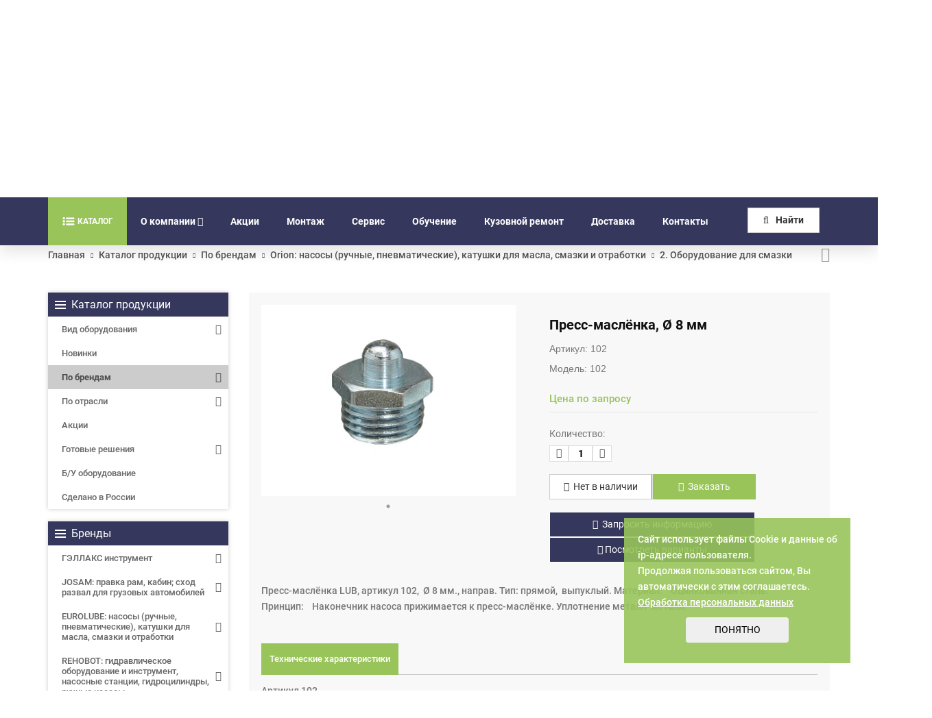

--- FILE ---
content_type: text/html; charset=UTF-8
request_url: https://gallax.ru/catalog/brand/orion-/2-oborudovanie-dlya-smazki/press-maslyenka-8-mm/
body_size: 97373
content:
<!DOCTYPE html>
<html dir="ltr" lang="ru">

<head>
			<!-- Global site tag (gtag.js) - Google Analytics -->
		<script async src="https://www.googletagmanager.com/gtag/js?id=UA-32454103-1"></script>
		<script>
			window.dataLayer = window.dataLayer || [];
			function gtag() { dataLayer.push(arguments); }
			gtag('js', new Date());
			gtag('config', 'UA-32454103-1');
			gtag('config', 'AW-938452631');
		</script>
		<script>
			function gtag_report_conversion(url) {
				var callback = function () {
					if (typeof (url) != 'undefined') {
						window.location = url;
					}
				};
				gtag('event', 'conversion', {
					'send_to': 'AW-938452631/6Q00CP2X8u0BEJfNvr8D',
					'event_callback': callback
				});
				return false;
			}
		</script>
		<title>102 Пресс-маслёнка, Ø 8 мм 102- купить у производителя по выгодной цене</title>
	<link href="/favicon.ico" rel="shortcut icon" type="image/x-icon" />
	<link href="/local/templates/gallax_new/images/apple-touch-icon.png" rel="apple-touch-icon">
	<link href="/local/templates/gallax_new/images/apple-touch-icon-72x72.png" rel="apple-touch-icon" sizes="72x72">
	<link href="/local/templates/gallax_new/images/apple-touch-icon-114x114.png" rel="apple-touch-icon" sizes="114x114">
	<link href="/local/templates/gallax_new/images/apple-touch-icon-144x144.png" rel="apple-touch-icon" sizes="144x144">
	<link rel="canonical" href="https://gallax.ru/catalog/brand/orion-/2-oborudovanie-dlya-smazki/press-maslyenka-8-mm/" />

	<meta name="viewport" content="width=device-width,initial-scale=1.0" />
	<meta http-equiv="content-type" content="text/html; charset=UTF-8" />
			<link rel="canonical"
			href="https://gallax.ru/catalog/brand/orion-/2-oborudovanie-dlya-smazki/press-maslyenka-8-mm/" />
	
	<meta name="keywords" content="Пресс-маслёнка, Ø 8 ммпресс-маслёнка, ø 8 мм" />
	<meta name="description" content="Пресс-маслёнка, Ø 8 мм  - заказать по выгодным ценам вы можете в нашей компании. Мы обеспечиваем работоспособность оборудования и непрерывную техническую поддержку от профессионально обученных специалистов. Пресс-маслёнка LUB, артикул 102,  Ø 8 мм., направ. Тип: прямой,  выпуклый. Материал:	Оцинкованная сталь.
Принцип:	Наконечник насоса прижимается к пресс-маслёнке. Уплотнение металл-металл.Артикул 102

Описание: Пресс-маслёнка LUB
Соединительная резьба: Ø 8 мм
Тип:  прямой, направ. выпуклый
Материал:	Оцинкованная сталь.
Принцип:	Наконечник насоса прижимается к пресс-масленке. 		
Уплотнение: металл-металл." />

			<link href="/bitrix/css/main/bootstrap.min.css?1567342507121326" type="text/css"  rel="stylesheet" />
<link href="/bitrix/js/ui/design-tokens/dist/ui.design-tokens.min.css?171739736823463" type="text/css"  rel="stylesheet" />
<link href="/bitrix/js/ui/fonts/opensans/ui.font.opensans.min.css?16672021392320" type="text/css"  rel="stylesheet" />
<link href="/bitrix/js/main/popup/dist/main.popup.bundle.min.css?175302065328056" type="text/css"  rel="stylesheet" />
<link href="/bitrix/css/main/themes/blue/style.min.css?1567342507331" type="text/css"  rel="stylesheet" />
<link href="/local/templates/gallax_new/components/bitrix/catalog/gallax_new/style.min.css?1567342525959" type="text/css"  rel="stylesheet" />
<link href="/local/templates/gallax_new/components/bitrix/catalog.element/gallax_new/style.css?171215276924938" type="text/css"  rel="stylesheet" />
<link href="/local/templates/gallax_new/components/bitrix/catalog.element/gallax_new/themes/blue/style.min.css?1567342525902" type="text/css"  rel="stylesheet" />
<link href="/local/templates/gallax_new/components/bitrix/form.result.new/element/style.css?1567342525126" type="text/css"  rel="stylesheet" />
<link href="/local/templates/gallax_new/components/bitrix/main.userconsent.request/gallax_new/user_consent.css?15755409463833" type="text/css"  rel="stylesheet" />
<link href="/local/templates/gallax_new/css/bootstrap.min.css?1567342525121260" type="text/css"  data-template-style="true"  rel="stylesheet" />
<link href="/local/templates/gallax_new/css/jquery-ui.min.css?156734252529273" type="text/css"  data-template-style="true"  rel="stylesheet" />
<link href="/local/templates/gallax_new/css/animate.min.css?164362174465197" type="text/css"  data-template-style="true"  rel="stylesheet" />
<link href="/local/templates/gallax_new/css/css-plugin-collections.min.css?1643621801263297" type="text/css"  data-template-style="true"  rel="stylesheet" />
<link href="/local/templates/gallax_new/css/jquery.fancybox.min.css?156734252513841" type="text/css"  data-template-style="true"  rel="stylesheet" />
<link href="/local/templates/gallax_new/css/menuzord-megamenu.css?156734252511825" type="text/css"  data-template-style="true"  rel="stylesheet" />
<link href="/local/templates/gallax_new/css/menuzord-skins/menuzord-boxed.css?15673425252404" type="text/css"  data-template-style="true"  rel="stylesheet" />
<link href="/local/templates/gallax_new/css/font-awesome.min.css?156734252531000" type="text/css"  data-template-style="true"  rel="stylesheet" />
<link href="/local/templates/gallax_new/css/font-awesome-animation.min.css?156734252518428" type="text/css"  data-template-style="true"  rel="stylesheet" />
<link href="/local/templates/gallax_new/css/pe-icon-7-stroke.min.css?16436219558225" type="text/css"  data-template-style="true"  rel="stylesheet" />
<link href="/local/templates/gallax_new/css/elegant-icons.min.css?164362204321794" type="text/css"  data-template-style="true"  rel="stylesheet" />
<link href="/local/templates/gallax_new/css/icomoon.css?156734252529855" type="text/css"  data-template-style="true"  rel="stylesheet" />
<link href="/local/templates/gallax_new/css/ionicons.min.css?164362390723795" type="text/css"  data-template-style="true"  rel="stylesheet" />
<link href="/local/templates/gallax_new/css/stroke-gap-icons.min.css?1643624094115774" type="text/css"  data-template-style="true"  rel="stylesheet" />
<link href="/local/templates/gallax_new/css/utility-classes.min.css?164362414414903" type="text/css"  data-template-style="true"  rel="stylesheet" />
<link href="/local/templates/gallax_new/fonts/roboto/stylesheet.css?16464745164650" type="text/css"  data-template-style="true"  rel="stylesheet" />
<link href="/local/templates/gallax_new/css/preloader.min.css?164362419747579" type="text/css"  data-template-style="true"  rel="stylesheet" />
<link href="/local/templates/gallax_new/css/custom-bootstrap-margin-padding.min.css?164362446352805" type="text/css"  data-template-style="true"  rel="stylesheet" />
<link href="/local/templates/gallax_new/css/responsive.css?15673425251142" type="text/css"  data-template-style="true"  rel="stylesheet" />
<link href="/local/templates/gallax_new/js/revolution-slider/css/settings.css?156734252530072" type="text/css"  data-template-style="true"  rel="stylesheet" />
<link href="/local/templates/gallax_new/js/revolution-slider/css/layers.min.css?1643644247107359" type="text/css"  data-template-style="true"  rel="stylesheet" />
<link href="/local/templates/gallax_new/js/revolution-slider/css/navigation.min.css?164364426943412" type="text/css"  data-template-style="true"  rel="stylesheet" />
<link href="/local/templates/gallax_new/css/colors/theme-skin-color-set2.min.css?164362454060994" type="text/css"  data-template-style="true"  rel="stylesheet" />
<link href="/local/templates/gallax_new/components/bitrix/menu/top_catalog_only/style.css?168077747475180" type="text/css"  data-template-style="true"  rel="stylesheet" />
<link href="/local/templates/gallax_new/js/velocity/jquery.mCustomScrollbar.min.css?168016048642800" type="text/css"  data-template-style="true"  rel="stylesheet" />
<link href="/local/templates/gallax_new/components/bitrix/menu/top_mobile/style.css?16807861597650" type="text/css"  data-template-style="true"  rel="stylesheet" />
<link href="/local/templates/gallax_new/components/bitrix/menu/top/style.min.css?15673425253715" type="text/css"  data-template-style="true"  rel="stylesheet" />
<link href="/local/components/sb/search.title/templates/gallax_new/style.css?16119245264089" type="text/css"  data-template-style="true"  rel="stylesheet" />
<link href="/local/templates/gallax_new/components/bitrix/system.auth.form/popup/style.css?1578641792501" type="text/css"  data-template-style="true"  rel="stylesheet" />
<link href="/local/templates/gallax_new/template_styles.css?1755006529271039" type="text/css"  data-template-style="true"  rel="stylesheet" />
	<script>if(!window.BX)window.BX={};if(!window.BX.message)window.BX.message=function(mess){if(typeof mess==='object'){for(let i in mess) {BX.message[i]=mess[i];} return true;}};</script>
<script>(window.BX||top.BX).message({"JS_CORE_LOADING":"Загрузка...","JS_CORE_NO_DATA":"- Нет данных -","JS_CORE_WINDOW_CLOSE":"Закрыть","JS_CORE_WINDOW_EXPAND":"Развернуть","JS_CORE_WINDOW_NARROW":"Свернуть в окно","JS_CORE_WINDOW_SAVE":"Сохранить","JS_CORE_WINDOW_CANCEL":"Отменить","JS_CORE_WINDOW_CONTINUE":"Продолжить","JS_CORE_H":"ч","JS_CORE_M":"м","JS_CORE_S":"с","JSADM_AI_HIDE_EXTRA":"Скрыть лишние","JSADM_AI_ALL_NOTIF":"Показать все","JSADM_AUTH_REQ":"Требуется авторизация!","JS_CORE_WINDOW_AUTH":"Войти","JS_CORE_IMAGE_FULL":"Полный размер"});</script>

<script src="/bitrix/js/main/core/core.min.js?1761558140229643"></script>

<script>BX.Runtime.registerExtension({"name":"main.core","namespace":"BX","loaded":true});</script>
<script>BX.setJSList(["\/bitrix\/js\/main\/core\/core_ajax.js","\/bitrix\/js\/main\/core\/core_promise.js","\/bitrix\/js\/main\/polyfill\/promise\/js\/promise.js","\/bitrix\/js\/main\/loadext\/loadext.js","\/bitrix\/js\/main\/loadext\/extension.js","\/bitrix\/js\/main\/polyfill\/promise\/js\/promise.js","\/bitrix\/js\/main\/polyfill\/find\/js\/find.js","\/bitrix\/js\/main\/polyfill\/includes\/js\/includes.js","\/bitrix\/js\/main\/polyfill\/matches\/js\/matches.js","\/bitrix\/js\/ui\/polyfill\/closest\/js\/closest.js","\/bitrix\/js\/main\/polyfill\/fill\/main.polyfill.fill.js","\/bitrix\/js\/main\/polyfill\/find\/js\/find.js","\/bitrix\/js\/main\/polyfill\/matches\/js\/matches.js","\/bitrix\/js\/main\/polyfill\/core\/dist\/polyfill.bundle.js","\/bitrix\/js\/main\/core\/core.js","\/bitrix\/js\/main\/polyfill\/intersectionobserver\/js\/intersectionobserver.js","\/bitrix\/js\/main\/lazyload\/dist\/lazyload.bundle.js","\/bitrix\/js\/main\/polyfill\/core\/dist\/polyfill.bundle.js","\/bitrix\/js\/main\/parambag\/dist\/parambag.bundle.js"]);
</script>
<script>BX.Runtime.registerExtension({"name":"pull.protobuf","namespace":"BX","loaded":true});</script>
<script>BX.Runtime.registerExtension({"name":"rest.client","namespace":"window","loaded":true});</script>
<script>(window.BX||top.BX).message({"pull_server_enabled":"N","pull_config_timestamp":1643639247,"shared_worker_allowed":"Y","pull_guest_mode":"N","pull_guest_user_id":0,"pull_worker_mtime":1753020685});(window.BX||top.BX).message({"PULL_OLD_REVISION":"Для продолжения корректной работы с сайтом необходимо перезагрузить страницу."});</script>
<script>BX.Runtime.registerExtension({"name":"pull.client","namespace":"BX","loaded":true});</script>
<script>BX.Runtime.registerExtension({"name":"pull","namespace":"window","loaded":true});</script>
<script>BX.Runtime.registerExtension({"name":"ui.design-tokens","namespace":"window","loaded":true});</script>
<script>BX.Runtime.registerExtension({"name":"ui.fonts.opensans","namespace":"window","loaded":true});</script>
<script>BX.Runtime.registerExtension({"name":"main.popup","namespace":"BX.Main","loaded":true});</script>
<script>BX.Runtime.registerExtension({"name":"popup","namespace":"window","loaded":true});</script>
<script>BX.Runtime.registerExtension({"name":"fx","namespace":"window","loaded":true});</script>
<script type="extension/settings" data-extension="currency.currency-core">{"region":"ru"}</script>
<script>BX.Runtime.registerExtension({"name":"currency.currency-core","namespace":"BX.Currency","loaded":true});</script>
<script>BX.Runtime.registerExtension({"name":"currency","namespace":"window","loaded":true});</script>
<script>(window.BX||top.BX).message({"MAIN_USER_CONSENT_REQUEST_TITLE":"Согласие пользователя","MAIN_USER_CONSENT_REQUEST_BTN_ACCEPT":"Принимаю","MAIN_USER_CONSENT_REQUEST_BTN_REJECT":"Не принимаю","MAIN_USER_CONSENT_REQUEST_LOADING":"Загрузка..","MAIN_USER_CONSENT_REQUEST_ERR_TEXT_LOAD":"Не удалось загрузить текст соглашения."});</script>
<script>BX.Runtime.registerExtension({"name":"main_user_consent","namespace":"window","loaded":true});</script>
<script>(window.BX||top.BX).message({"LANGUAGE_ID":"ru","FORMAT_DATE":"DD.MM.YYYY","FORMAT_DATETIME":"DD.MM.YYYY HH:MI:SS","COOKIE_PREFIX":"GALLAX_SM","SERVER_TZ_OFFSET":"10800","UTF_MODE":"Y","SITE_ID":"s1","SITE_DIR":"\/","USER_ID":"","SERVER_TIME":1769636051,"USER_TZ_OFFSET":0,"USER_TZ_AUTO":"Y","bitrix_sessid":"27b426d872b1330931cfa044c7ea8f6b"});</script>

<script src="/bitrix/js/pull/protobuf/protobuf.min.js?159651767976433"></script>
<script src="/bitrix/js/pull/protobuf/model.min.js?159651767914190"></script>
<script src="/bitrix/js/rest/client/rest.client.min.js?16026641009240"></script>
<script src="/bitrix/js/pull/client/pull.client.min.js?175302068549849"></script>
<script src="https://www.google.com/recaptcha/api.js?onload=onloadCallback&render=explicit&hl=ru"></script>
<script src="/bitrix/js/main/popup/dist/main.popup.bundle.min.js?176155818067261"></script>
<script src="/bitrix/js/main/core/core_fx.min.js?15673425079768"></script>
<script src="/bitrix/js/currency/currency-core/dist/currency-core.bundle.min.js?17175706804569"></script>
<script src="/bitrix/js/currency/core_currency.min.js?1717570680835"></script>
<script>
					(function () {
						"use strict";

						var counter = function ()
						{
							var cookie = (function (name) {
								var parts = ("; " + document.cookie).split("; " + name + "=");
								if (parts.length == 2) {
									try {return JSON.parse(decodeURIComponent(parts.pop().split(";").shift()));}
									catch (e) {}
								}
							})("BITRIX_CONVERSION_CONTEXT_s1");

							if (cookie && cookie.EXPIRE >= BX.message("SERVER_TIME"))
								return;

							var request = new XMLHttpRequest();
							request.open("POST", "/bitrix/tools/conversion/ajax_counter.php", true);
							request.setRequestHeader("Content-type", "application/x-www-form-urlencoded");
							request.send(
								"SITE_ID="+encodeURIComponent("s1")+
								"&sessid="+encodeURIComponent(BX.bitrix_sessid())+
								"&HTTP_REFERER="+encodeURIComponent(document.referrer)
							);
						};

						if (window.frameRequestStart === true)
							BX.addCustomEvent("onFrameDataReceived", counter);
						else
							BX.ready(counter);
					})();
				</script>
<link rel="stylesheet" type="text/css" media="print" href="/local/templates/gallax_new/css/print.css" />

	<script src="/local/templates/gallax_new/js/jquery-2.2.4.min.js?164364360285578"></script>
<script src="/local/templates/gallax_new/js/jquery-ui.min.js?1567342525240422"></script>
<script src="/local/templates/gallax_new/js/bootstrap.min.js?156734252536868"></script>
<script src="/local/templates/gallax_new/js/jquery.maskedinput.min.js?15673425253568"></script>
<script src="/local/templates/gallax_new/js/jquery-plugin-collection.js?1574356660795347"></script>
<script src="/local/templates/gallax_new/js/jquery.fancybox.min.js?156734252567881"></script>
<script src="/local/templates/gallax_new/js/revolution-slider/js/jquery.themepunch.tools.min.js?1567342525110563"></script>
<script src="/local/templates/gallax_new/js/revolution-slider/js/jquery.themepunch.revolution.min.js?156734252564873"></script>
<script src="/local/templates/gallax_new/js/custom.js?1754040955126082"></script>
<script src="/local/templates/gallax_new/js/revolution-slider/js/extensions/revolution.extension.actions.min.js?15673425258287"></script>
<script src="/local/templates/gallax_new/js/revolution-slider/js/extensions/revolution.extension.carousel.min.js?15673425257607"></script>
<script src="/local/templates/gallax_new/js/revolution-slider/js/extensions/revolution.extension.kenburn.min.js?15673425253754"></script>
<script src="/local/templates/gallax_new/js/revolution-slider/js/extensions/revolution.extension.layeranimation.min.js?156734252556000"></script>
<script src="/local/templates/gallax_new/js/revolution-slider/js/extensions/revolution.extension.migration.min.js?156734252526101"></script>
<script src="/local/templates/gallax_new/js/revolution-slider/js/extensions/revolution.extension.navigation.min.js?156734252526101"></script>
<script src="/local/templates/gallax_new/js/revolution-slider/js/extensions/revolution.extension.parallax.min.js?156734252510931"></script>
<script src="/local/templates/gallax_new/js/revolution-slider/js/extensions/revolution.extension.slideanims.min.js?156734252529401"></script>
<script src="/local/templates/gallax_new/js/revolution-slider/js/extensions/revolution.extension.video.min.js?156734252524211"></script>
<script src="/local/components/sb/sale.basketitemscount/templates/.default/script.js?1646382801698"></script>
<script src="/local/templates/gallax_new/components/bitrix/menu/top_catalog_only/script.js?168110690922639"></script>
<script src="/local/templates/gallax_new/js/velocity/velocity.js?167992264944794"></script>
<script src="/local/templates/gallax_new/js/velocity/velocity.ui.js?167992264913258"></script>
<script src="/local/templates/gallax_new/js/velocity/jquery.menu-aim.js?167993606813120"></script>
<script src="/local/templates/gallax_new/js/velocity/jquery.mCustomScrollbar.js?168008882496702"></script>
<script src="/local/templates/gallax_new/components/bitrix/menu/top_mobile/script.js?168079164114898"></script>
<script src="/local/templates/gallax_new/js/velocity/jquery.mobile.custom.touch.min.js?16807035387786"></script>
<script src="/local/templates/gallax_new/components/bitrix/menu/top/script.js?15673425251074"></script>
<script src="/local/components/sb/search.title/script.min.js?16119245246196"></script>
<script src="/local/components/sb/catalog.section_prod_viewed/templates/footer/script.min.js?164364440726520"></script>
<script src="/local/templates/gallax_new/components/bitrix/subscribe.form/gallax_new/script.js?15804918932115"></script>
<script src="/local/templates/gallax_new/components/bitrix/catalog.element/gallax_new/script.js?176061726688968"></script>
<script src="/local/templates/gallax_new/components/bitrix/catalog.element/gallax_new/readmore.min.js?15378514534437"></script>
<script src="/local/templates/gallax_new/components/bitrix/form.result.new/element/script.js?16138330593048"></script>
<script src="/local/templates/gallax_new/components/bitrix/main.userconsent.request/gallax_new/user_consent.js?157476153612520"></script>

	<meta property="og:locale" content="ru_RU" />
	<meta property="og:type" content="article" />
	<meta property="og:title" content="102 Пресс-маслёнка, Ø 8 мм 102- купить у производителя по выгодной цене" />
	<meta property="og:description" content="Пресс-маслёнка, Ø 8 мм  - заказать по выгодным ценам вы можете в нашей компании. Мы обеспечиваем работоспособность оборудования и непрерывную техническую поддержку от профессионально обученных специалистов. Пресс-маслёнка LUB, артикул 102,  Ø 8 мм., направ. Тип: прямой,  выпуклый. Материал:	Оцинкованная сталь.
Принцип:	Наконечник насоса прижимается к пресс-маслёнке. Уплотнение металл-металл.Артикул 102

Описание: Пресс-маслёнка LUB
Соединительная резьба: Ø 8 мм
Тип:  прямой, направ. выпуклый
Материал:	Оцинкованная сталь.
Принцип:	Наконечник насоса прижимается к пресс-масленке. 		
Уплотнение: металл-металл." />
	<meta property="og:url" content="https://gallax.ru/catalog/brand/orion-/2-oborudovanie-dlya-smazki/press-maslyenka-8-mm/" />
	<meta property="og:site_name" content="Gallax.ru" />
		<meta property="og:image" content="https://gallax.ru/upload/resize_cache/iblock/80a/esg666h8cvtvgapale9g4tsc1r0dvr6n/400_350_1/Press_maslyenka_8_mm.jpeg.webp" />

	
		<!-- HTML5 shim and Respond.js for IE8 support of HTML5 elements and media queries -->
	<!-- WARNING: Respond.js doesn't work if you view the page via file:// -->
	<!--[if lt IE 9]>
	<script src="https://oss.maxcdn.com/html5shiv/3.7.2/html5shiv.min.js"></script>
	
	<![endif]-->

	<script data-skip-moving="true">
		var recaptchaJS = {'RE_SITE_KEY':'6Le6OcIdAAAAAIMtiuqX4W6aVbTQVEK32SOV4nBS'};
	</script>

	<script type="application/ld+json">
	{ "@context" : "http://schema.org",
	"@type" : "Organization",
	"name" : "Gallax",
	"url" : "https://gallax.ru",
	"logo": "https://gallax.ru/local/templates/gallax_new/images/logo-wide.png",
	"sameAs" : [
		"https://www.facebook.com/MyGallax",
		"https://twitter.com/MyGallax",
		"https://www.youtube.com/MyGallax",
		"https://www.instagram.com/mygallax/"
	],
	"contactPoint": [{
			"@type": "ContactPoint",
			"telephone": "+7-800-100-11-53",
			"contactType": "customer support"
		} , {
			"@type": "ContactPoint",
			"telephone": "+7-8162-94-80-80",
			"contactType": "customer support"
		} , {
			"@type": "ContactPoint",
			"telephone": "+7-8162-94-80-81",
			"contactType": "customer support"
		} , {
			"@type": "ContactPoint",
			"telephone": "+7-8162-94-85-20",
			"contactType": "service support"
		} , {
			"@type": "ContactPoint",
			"telephone": "+7-8162-94-85-30",
			"contactType": "logistic support"
		}]
	}
	</script>
	<script type="application/ld+json">
	{
		"@context" : "http://schema.org",
		"@type" : "LocalBusiness",
		"name" : "Gallax",
		"image" : "https://gallax.ru/local/templates/gallax_new/images/logo-wide.png",
		"telephone" : "+7-800-100-11-53",
		"email" : "gallax@gallax.ru",
		"priceRange" : "RUB",
		"address" : {
			"@type" : "PostalAddress",
			"addressCountry" : "RU",
			"postalCode": "173008",
			"addressLocality" : "Великий Новгород",
			"streetAddress" : "Проезд Энергетиков, д. 10"
		}
	}
	</script>
	<script type="application/ld+json">
	{
		"@context": "http://schema.org",
		"@type": "WebSite",
		"url": "https://gallax.ru/",
		"potentialAction": {
			"@type": "SearchAction",
			"target": "https://gallax.ru/search/index.php?q={search_term_string}",
			"query-input": "required name=search_term_string"
		}
	}
	</script>
			<!-- Yandex.Metrika counter -->
		<script type="text/javascript">
			(function (m, e, t, r, i, k, a) {
				m[i] = m[i] || function () { (m[i].a = m[i].a || []).push(arguments) };
				m[i].l = 1 * new Date(); k = e.createElement(t), a = e.getElementsByTagName(t)[0], k.async = 1, k.src = r, a.parentNode.insertBefore(k, a)
			})
				(window, document, "script", "https://mc.yandex.ru/metrika/tag.js", "ym");

			ym(10447750, "init", {
				clickmap: true,
				trackLinks: true,
				accurateTrackBounce: true,
				webvisor: true,
				trackHash: true
			});
		</script>
		<noscript>
			<div><img src="https://mc.yandex.ru/watch/10447750" style="position:absolute; left:-9999px;" alt="" /></div>
		</noscript>
		<!-- /Yandex.Metrika counter -->
	
</head>

<body class="has-side-panel side-panel-right fullwidth-page">
	
	
	
	<!-- preloader -->
		<!-- Header -->
	<header id="header" class="header modern-header modern-header-theme-colored2">
		<div class="header-middle p-0 xs-text-center pb-30">
			<div class="container pt-20 pb-20">

				<div class="header__info">
					<div class="header__logo">
						<a rel="nofollow" class="menuzord-brand pull-left flip sm-pull-center" href="/">
							<img src="/local/templates/gallax_new/images/logo-wide.png" alt="logo" width="175" height="56" />						</a>
						<div class="header__slogan">
							Проектирование, поставка, обучение, монтаж, сервисное и гарантийное обслуживание профессионального оборудования						</div>
					</div>
					<div class="row header__flags-wrap">
						<div class="header__worktime">
							<div>
	пн-пт 9:00-18:00 мск
</div>
<div>
	Великий Новгород<br>
</div>						</div>
											</div>
					<div class="header__info-inner">
						<div
							class="header-widget-contact-info-box sm-text-center">
							<div class="header__social">
												
				<a class="header__social-icon" target="_blank" href="https://zen.yandex.ru/id/62340eb67c2a8716028a80e1" style="background-image: url(/upload/resize_cache/iblock/0df/9ehuimffeviig4pq42bm2x94gms5ngr7/30_30_2/512px_Yandex_Zen_logo_icon.jpg)" onclick="ym(10447750, 'reachGoal', ''); return true;" rel="nofollow"></a>
				
				<a class="header__social-icon" target="_blank" href="https://t.me/my_gallax" style="background-image: url(/upload/resize_cache/iblock/1b1/6k3ookov65rfrl1wyttvu9bsnkf0z5ft/30_30_2/telegram.JPG)" onclick="ym(10447750, 'reachGoal', ''); return true;" rel="nofollow"></a>
								</div>
							<div class="header__phones-wrap">
								<div class="header__phones-icon">
									<a href="#"><i
											class="fa fa-phone-square font-icon sm-display-block text-theme-colored"></i></a>
								</div>
								<div class="header__phones">
									<a rel="nofollow" class="header__phone" href="tel:+7 (800) 100-11-53" onclick="ym(10447750, 'reachGoal', 'GLXYMT1'); return true;">8 (800) 100-11-53</a>
<a rel="nofollow" class="header__phone" href="tel:+7 (8162) 94-80-80" onclick="ym(10447750, 'reachGoal', 'GLXYMT1'); return true;">+7 (8162) 94-80-80</a>								</div>
							</div>
							<div class="header__cart">
																	<a href="#" id="authBtn"
										class="header__cart-text">Вход</a>
																 
<!--'start_frame_cache_VNc5jo'-->	<a href="/personal/cart/" class="header__cart-icon btn btn-dark btn-theme-colored">
		<i class="fa fa-shopping-cart"></i>
		<span id="basket_count_items" class="dspl_no"></span>
	</a>
<!--'end_frame_cache_VNc5jo'-->							</div>
						</div>
					</div>
				</div>
			</div>
		</div>
		<div class="header-nav">
			<div class="header-nav-wrapper navbar-scrolltofixed">
				<div class="container">
					<nav id="menuzord" class="menuzord default">

						<span id="desc-menu"><div class="pull-left menu-row">
<div class="mega-menu">
			<div class="table-menu">
		<table>
			<tr>
														<td class="menu-item dropdown wide_menu   ">
						<div class="wrap">
							<a class="dropdown-toggle" href="javascript:void(0);">

								<div>
	<img src="/local/templates/gallax_new/images/catalog-menu2.svg" style="/*margin-top: -2px;width:20px; height: 20px; background: transparent;background-color: transparent;*/">								
									Каталог	
								</div>
							</a>
							
																<span class="tail"></span>

								<div class="dropdown-menu with_right_block long-menu-items " >

																			<div class="menu-navigation">

											<div class="menu-navigation__sections-wrapper">
												<div class="customScrollbar">
													<div class="menu-navigation__sections">
																													<div class="menu-navigation__sections-item">
																
																<a
																	href="/catalog/type/"
																	class="menu-navigation__sections-item-link font_xs dark_link  menu-navigation__sections-item-dropdown"
																>
																	
																	<span class="name">Вид оборудования</span>
																</a>
															</div>
																													<div class="menu-navigation__sections-item">
																
																<a
																	href="/catalog/novinki/"
																	class="menu-navigation__sections-item-link font_xs dark_link  menu-navigation__sections-item-dropdown"
																>
																	
																	<span class="name">Новинки</span>
																</a>
															</div>
																													<div class="menu-navigation__sections-item">
																
																<a
																	href="/catalog/brand/"
																	class="menu-navigation__sections-item-link font_xs dark_link  menu-navigation__sections-item-dropdown"
																>
																	
																	<span class="name">По брендам</span>
																</a>
															</div>
																													<div class="menu-navigation__sections-item">
																
																<a
																	href="/catalog/industry/"
																	class="menu-navigation__sections-item-link font_xs dark_link  menu-navigation__sections-item-dropdown"
																>
																	
																	<span class="name">По отрасли</span>
																</a>
															</div>
																													<div class="menu-navigation__sections-item">
																
																<a
																	href="/catalog/aktsii-/"
																	class="menu-navigation__sections-item-link font_xs dark_link  menu-navigation__sections-item-dropdown"
																>
																	
																	<span class="name">Акции </span>
																</a>
															</div>
																													<div class="menu-navigation__sections-item">
																
																<a
																	href="/catalog/gotovye-resheniya/"
																	class="menu-navigation__sections-item-link font_xs dark_link  menu-navigation__sections-item-dropdown"
																>
																	
																	<span class="name">Готовые решения</span>
																</a>
															</div>
																													<div class="menu-navigation__sections-item">
																
																<a
																	href="/catalog/b-u-oborudovanie/"
																	class="menu-navigation__sections-item-link font_xs dark_link  menu-navigation__sections-item-dropdown"
																>
																	
																	<span class="name">Б/У оборудование</span>
																</a>
															</div>
																													<div class="menu-navigation__sections-item">
																
																<a
																	href="/catalog/sdelano-v-rossii/"
																	class="menu-navigation__sections-item-link font_xs dark_link  menu-navigation__sections-item-dropdown"
																>
																	
																	<span class="name">Сделано в России</span>
																</a>
															</div>
																											</div>
												</div>
											</div>

											<div class="menu-navigation__content">

																		<div class="customScrollbar">

<div class="dropdown-menu-close-icon"></div>	
									

										<ul class="menu-wrapper menu-type-4">
											
																							
																																							<li class="dropdown-submenu    parent-items">
																													<div class="flexbox flex-reverse">
																
																<div class="subitems-wrapper">
																	<ul class="menu-wrapper" >
																																																								<li class="dropdown-submenu   ">
																							
							<a href="/catalog/type/stendy-skhod-razval/" title="Стенды сход-развал для грузовых автомобилей, автобусов и прицепов">
						<span class="name option-font-bold">Стенды сход-развал для грузовых автомобилей, автобусов и прицепов</span>							</a>
														<ul class="dropdown-menu toggle_menu">
																	<li class="menu-item   ">
							<a href="/catalog/type/stendy-skhod-razval/mekhanicheskie-stendy-skhod-razval/" title="Механические стенды сход-развал">

<span class="name">Механические стенды сход-развал</span></a>
													</li>
																	<li class="menu-item   ">
							<a href="/catalog/type/stendy-skhod-razval/elektronnye-stendy-skhod-razval/" title="Электронные стенды сход-развал">

<span class="name">Электронные стенды сход-развал</span></a>
													</li>
																	<li class="menu-item   ">
							<a href="/catalog/type/stendy-skhod-razval/promyshlennye-sistemy-skhod-razval/" title="Промышленные системы сход-развал">

<span class="name">Промышленные системы сход-развал</span></a>
													</li>
														</ul>
																								</li>
																																																								<li class="dropdown-submenu   ">
																							
							<a href="/catalog/type/gidravlicheskie-nasosy/" title="Гидравлические насосы, насосные станции, НРГ">
						<span class="name option-font-bold">Гидравлические насосы, насосные станции, НРГ</span>							</a>
														<ul class="dropdown-menu toggle_menu">
																	<li class="menu-item   ">
							<a href="/catalog/type/gidravlicheskie-nasosy/ruchnoy-privod-odnostupenchatye/" title="Ручной привод одноступенчатые">

<span class="name">Ручной привод одноступенчатые</span></a>
													</li>
																	<li class="menu-item   ">
							<a href="/catalog/type/gidravlicheskie-nasosy/ruchnoy-privod-dvukhstupenchatye/" title="Ручной привод двухступенчатые">

<span class="name">Ручной привод двухступенчатые</span></a>
													</li>
																	<li class="menu-item   ">
							<a href="/catalog/type/gidravlicheskie-nasosy/pnevmaticheskiy-privod-ppxx-1000/" title="Пневматический привод PPxx-1000">

<span class="name">Пневматический привод PPxx-1000</span></a>
													</li>
																	<li class="menu-item   ">
							<a href="/catalog/type/gidravlicheskie-nasosy/pnevmaticheskiy-privod-ppxx-2500/" title="Пневматический привод PPxx-2500">

<span class="name">Пневматический привод PPxx-2500</span></a>
													</li>
																	<li class="menu-item   ">
							<a href="/catalog/type/gidravlicheskie-nasosy/pnevmaticheskiy-privod-rrkhkh-9200/" title="Пневматический привод РРхх-9200">

<span class="name">Пневматический привод РРхх-9200</span></a>
													</li>
																	<li class="menu-item collapsed  ">
							<a href="/catalog/type/gidravlicheskie-nasosy/elektricheskiy-privod-pme/" title="Электрический привод PME">

<span class="name">Электрический привод PME</span></a>
													</li>
																	<li class="menu-item collapsed  ">
							<a href="/catalog/type/gidravlicheskie-nasosy/benzinovyy-privod-pmp/" title="Бензиновый привод PMP">

<span class="name">Бензиновый привод PMP</span></a>
													</li>
																<li><span class="colored_theme_hover_text more_items with_dropdown">Ещё 2</span>

						<span class="colored_theme_hover_text hide_items with_dropdown">Свернуть 2</span></li>

									</ul>
																								</li>
																																																								<li class="dropdown-submenu   ">
																							
							<a href="/catalog/type/stendy-dlya-nastroyki-radara-acc/" title="Стенды для настройки радара ACC и курсовой устойчивости">
						<span class="name option-font-bold">Стенды для настройки радара ACC и курсовой устойчивости</span>							</a>
														<ul class="dropdown-menu toggle_menu">
																	<li class="menu-item   ">
							<a href="/catalog/type/stendy-dlya-nastroyki-radara-acc/stendy-dlya-nastroyki-radara-acc_3/" title="Стенды для настройки радара ACC">

<span class="name">Стенды для настройки радара ACC</span></a>
													</li>
																	<li class="menu-item   ">
							<a href="/catalog/type/stendy-dlya-nastroyki-radara-acc/aksessuary/" title="Аксессуары для стендов настойки радаров">

<span class="name">Аксессуары для стендов настойки радаров</span></a>
													</li>
														</ul>
																								</li>
																																																								<li class="dropdown-submenu   ">
																							
							<a href="/catalog/type/gidravlicheskoe-oborudovanie-i-instrument/" title="Гидравлическое оборудование и инструмент для сервиса и СТО">
						<span class="name option-font-bold">Гидравлическое оборудование и инструмент для сервиса и СТО</span>							</a>
														<ul class="dropdown-menu toggle_menu">
																	<li class="menu-item   ">
							<a href="/catalog/type/gidravlicheskoe-oborudovanie-i-instrument/gidravlicheskiy-instrument/" title="Гидравлический инструмент для сервисных работ">

<span class="name">Гидравлический инструмент для сервисных работ</span></a>
													</li>
																	<li class="menu-item   ">
							<a href="/catalog/type/gidravlicheskoe-oborudovanie-i-instrument/aksessuary-dlya-instrumenta/" title="Аксессуары для инструмента">

<span class="name">Аксессуары для инструмента</span></a>
													</li>
																	<li class="menu-item   ">
							<a href="/catalog/type/gidravlicheskoe-oborudovanie-i-instrument/gidravlicheskie-shlangi/" title="Гидравлические шланги, РВД">

<span class="name">Гидравлические шланги, РВД</span></a>
													</li>
																	<li class="menu-item   ">
							<a href="/catalog/type/gidravlicheskoe-oborudovanie-i-instrument/aksessuary-rehobot/" title="Аксессуары Rehobot">

<span class="name">Аксессуары Rehobot</span></a>
													</li>
														</ul>
																								</li>
																																																								<li class="dropdown-submenu   ">
																							
							<a href="/catalog/type/domkraty/" title="Домкраты для автосервиса, строительства и карьерной техники">
						<span class="name option-font-bold">Домкраты для автосервиса, строительства и карьерной техники</span>							</a>
														<ul class="dropdown-menu toggle_menu">
																	<li class="menu-item   ">
							<a href="/catalog/type/domkraty/domkraty-gruzovye-dlya-stroyki-i-promyshlennosti/" title="Домкраты грузовые для стройки и промышленности">

<span class="name">Домкраты грузовые для стройки и промышленности</span></a>
													</li>
																	<li class="menu-item   ">
							<a href="/catalog/type/domkraty/napolnye/" title="Домкраты напольные для СТО, автосервиса">

<span class="name">Домкраты напольные для СТО, автосервиса</span></a>
													</li>
																	<li class="menu-item   ">
							<a href="/catalog/type/domkraty/kanavnye-/" title="Домкраты канавные для СТО, автосервиса">

<span class="name">Домкраты канавные для СТО, автосервиса</span></a>
													</li>
																	<li class="menu-item   ">
							<a href="/catalog/type/domkraty/transmissionnye/" title="Трансмиссионные для СТО">

<span class="name">Трансмиссионные для СТО</span></a>
													</li>
														</ul>
																								</li>
																																																								<li class="dropdown-submenu   ">
																							
							<a href="/catalog/type/remont-tormoznykh-sistem/" title="Ремонт тормозных систем, клепка накладок, проточка тормозных дисков и барабанов">
						<span class="name option-font-bold">Ремонт тормозных систем, клепка накладок, проточка тормозных дисков и барабанов</span>							</a>
														<ul class="dropdown-menu toggle_menu">
																	<li class="menu-item   ">
							<a href="/catalog/type/remont-tormoznykh-sistem/klepka-i-rasklepka-tormoznykh-nakladok/" title="Клепка и расклепка тормозных накладок">

<span class="name">Клепка и расклепка тормозных накладок</span></a>
													</li>
																	<li class="menu-item   ">
							<a href="/catalog/type/remont-tormoznykh-sistem/zachistka-tormoznykh-kolodok/" title="Зачистка тормозных колодок">

<span class="name">Зачистка тормозных колодок</span></a>
													</li>
																	<li class="menu-item   ">
							<a href="/catalog/type/remont-tormoznykh-sistem/shlifovka-tormoznykh-kolodok/" title="Шлифовка тормозных колодок">

<span class="name">Шлифовка тормозных колодок</span></a>
													</li>
																	<li class="menu-item   ">
							<a href="/catalog/type/remont-tormoznykh-sistem/protochka-tormoznykh-nakladok-na-osi/" title="Проточка тормозных накладок на оси">

<span class="name">Проточка тормозных накладок на оси</span></a>
													</li>
																	<li class="menu-item   ">
							<a href="/catalog/type/remont-tormoznykh-sistem/protochka-tormoznykh-diskov-na-osi/" title="Проточка тормозных дисков на оси">

<span class="name">Проточка тормозных дисков на оси</span></a>
													</li>
																	<li class="menu-item collapsed  ">
							<a href="/catalog/type/remont-tormoznykh-sistem/rastochka-tormoznykh-barabanov-diskov-makhovikov/" title="Расточка тормозных барабанов, дисков, маховиков">

<span class="name">Расточка тормозных барабанов, дисков, маховиков</span></a>
													</li>
																<li><span class="colored_theme_hover_text more_items with_dropdown">Ещё 1</span>

						<span class="colored_theme_hover_text hide_items with_dropdown">Свернуть 1</span></li>

									</ul>
																								</li>
																																																								<li class="dropdown-submenu   ">
																							
							<a href="/catalog/type/gidravlicheskie-tsilindry/" title="Гидравлические цилиндры">
						<span class="name option-font-bold">Гидравлические цилиндры</span>							</a>
														<ul class="dropdown-menu toggle_menu">
																	<li class="menu-item   ">
							<a href="/catalog/type/gidravlicheskie-tsilindry/gidravlicheskie-tsilindry-udarnye/" title="Гидравлические цилиндры с ударным штоком 18-45 тонн">

<span class="name">Гидравлические цилиндры с ударным штоком 18-45 тонн</span></a>
													</li>
																	<li class="menu-item   ">
							<a href="/catalog/type/gidravlicheskie-tsilindry/gidravlicheskie-tsilindry-cf-cfu/" title="Гидравлические цилиндры, толкающие 5, 10, 20, 45 тонн CF/CFU">

<span class="name">Гидравлические цилиндры, толкающие 5, 10, 20, 45 тонн CF/CFU</span></a>
													</li>
																	<li class="menu-item   ">
							<a href="/catalog/type/gidravlicheskie-tsilindry/gidravlicheskie-tsilindry-cfa/" title="Гидравлические цилиндры алюминиевые толкающий с пружинным возвратным механизном 23-95 тонн, серия - CFA">

<span class="name">Гидравлические цилиндры алюминиевые толкающий с пружинным возвратным механизном 23-95 тонн, серия - CFA</span></a>
													</li>
																	<li class="menu-item   ">
							<a href="/catalog/type/gidravlicheskie-tsilindry/gidravlicheskie-tsilindry-cfc/" title="Гидравлические цилиндры, одностороннего действия, толкающий, с пружинным возвратным механизмом  5-95 тонн серия - CFC">

<span class="name">Гидравлические цилиндры, одностороннего действия, толкающий, с пружинным возвратным механизмом  5-95 тонн серия - CFC</span></a>
													</li>
																	<li class="menu-item   ">
							<a href="/catalog/type/gidravlicheskie-tsilindry/gidravlicheskie-tsilindry-csf/" title="Гидравлические цилиндры толкающего,одностороннего действия из нержавеющей стали с возвратной пружиной 11-100 тонн серия - CSF">

<span class="name">Гидравлические цилиндры толкающего,одностороннего действия из нержавеющей стали с возвратной пружиной 11-100 тонн серия - CSF</span></a>
													</li>
																	<li class="menu-item collapsed  ">
							<a href="/catalog/type/gidravlicheskie-tsilindry/gidravlicheskie-tsilindry-chfa/" title="Гидравлические цилиндры, одностороннего действия с полым штоком. Мощность:13-103 тонн, серия - CHFA">

<span class="name">Гидравлические цилиндры, одностороннего действия с полым штоком. Мощность:13-103 тонн, серия - CHFA</span></a>
													</li>
																	<li class="menu-item collapsed  ">
							<a href="/catalog/type/gidravlicheskie-tsilindry/gidravlicheskie-tsilindry-ch-chf/" title="Гидравлические цилиндры  стальные одностороннего действия с полым штоком на 6 -103 тонн, серия - CH/CHF">

<span class="name">Гидравлические цилиндры  стальные одностороннего действия с полым штоком на 6 -103 тонн, серия - CH/CHF</span></a>
													</li>
																	<li class="menu-item collapsed  ">
							<a href="/catalog/type/gidravlicheskie-tsilindry/gidravlicheskie-tsilindry-cpf/" title="Гидравлические цилиндры, тянущие, 5-11 тонн, серия - CPF">

<span class="name">Гидравлические цилиндры, тянущие, 5-11 тонн, серия - CPF</span></a>
													</li>
																<li><span class="colored_theme_hover_text more_items with_dropdown">Ещё 3</span>

						<span class="colored_theme_hover_text hide_items with_dropdown">Свернуть 3</span></li>

									</ul>
																								</li>
																																																								<li class="dropdown-submenu   ">
																							
							<a href="/catalog/type/ustanovki-induktsionnogo-nagreva/" title="Установки индукционного нагрева">
						<span class="name option-font-bold">Установки индукционного нагрева</span>							</a>
														<ul class="dropdown-menu toggle_menu">
																	<li class="menu-item   ">
							<a href="/catalog/type/ustanovki-induktsionnogo-nagreva/ustanovki-dlya-avtomobilnogo-servisa/" title="Установки индукционные для автомобильного сервиса">

<span class="name">Установки индукционные для автомобильного сервиса</span></a>
													</li>
																	<li class="menu-item   ">
							<a href="/catalog/type/ustanovki-induktsionnogo-nagreva/ustanovki-dlya-promyshlennosti/" title="Установки индукционные для промышленности">

<span class="name">Установки индукционные для промышленности</span></a>
													</li>
														</ul>
																								</li>
																																																								<li class="dropdown-submenu   ">
																							
							<a href="/catalog/type/kuzovnoy-remont/" title="Кузовной ремонт, стапель для правки рам, стенд для правки кабин">
						<span class="name option-font-bold">Кузовной ремонт, стапель для правки рам, стенд для правки кабин</span>							</a>
														<ul class="dropdown-menu toggle_menu">
																	<li class="menu-item   ">
							<a href="/catalog/type/kuzovnoy-remont/pravka-ram-/" title="Правка рам грузовых автомобилей, прицепов и полуприцепов">

<span class="name">Правка рам грузовых автомобилей, прицепов и полуприцепов</span></a>
													</li>
																	<li class="menu-item   ">
							<a href="/catalog/type/kuzovnoy-remont/pravka-kabin-/" title="Правка кабин, кузовное оборудование для ремонта">

<span class="name">Правка кабин, кузовное оборудование для ремонта</span></a>
													</li>
														</ul>
																								</li>
																																																								<li class="dropdown-submenu   ">
																							
							<a href="/catalog/type/razdacha-masla-/" title="Раздача масла, насосы для перекачки масла, ручные насосы для масла, катушки, пистолеты, расходомеры">
						<span class="name option-font-bold">Раздача масла, насосы для перекачки масла, ручные насосы для масла, катушки, пистолеты, расходомеры</span>							</a>
														<ul class="dropdown-menu toggle_menu">
																	<li class="menu-item   ">
							<a href="/catalog/type/razdacha-masla-/nasosy-pnevmaticheskie/" title="Насосы пневматические для раздачи и перекачки масла">

<span class="name">Насосы пневматические для раздачи и перекачки масла</span></a>
													</li>
																	<li class="menu-item   ">
							<a href="/catalog/type/razdacha-masla-/nasosy-elektricheskie/" title="Насосы электрические для раздачи и перекачки масел">

<span class="name">Насосы электрические для раздачи и перекачки масел</span></a>
													</li>
																	<li class="menu-item   ">
							<a href="/catalog/type/razdacha-masla-/nasosy-diafragmennye/" title="Насосы диафрагменные для масла и тех. жидкостей">

<span class="name">Насосы диафрагменные для масла и тех. жидкостей</span></a>
													</li>
																	<li class="menu-item   ">
							<a href="/catalog/type/razdacha-masla-/komplekty-dlya-montazha-nasosov/" title="Комплекты для монтажа насосов для масла">

<span class="name">Комплекты для монтажа насосов для масла</span></a>
													</li>
																	<li class="menu-item   ">
							<a href="/catalog/type/razdacha-masla-/nasosy-ruchnye/" title="Насосы ручные для перекачки, раздачи масла">

<span class="name">Насосы ручные для перекачки, раздачи масла</span></a>
													</li>
																	<li class="menu-item collapsed  ">
							<a href="/catalog/type/razdacha-masla-/katushki-dlya-razdachi-masla/" title="Катушки для раздачи масла">

<span class="name">Катушки для раздачи масла</span></a>
													</li>
																	<li class="menu-item collapsed  ">
							<a href="/catalog/type/razdacha-masla-/pistolety-dlya-razdachi-masla/" title="Пистолеты, расходомеры для раздачи масла">

<span class="name">Пистолеты, расходомеры для раздачи масла</span></a>
													</li>
																	<li class="menu-item collapsed  ">
							<a href="/catalog/type/razdacha-masla-/komplekty-dlya-razdachi-masla/" title="Комплекты для раздачи масла">

<span class="name">Комплекты для раздачи масла</span></a>
													</li>
																<li><span class="colored_theme_hover_text more_items with_dropdown">Ещё 3</span>

						<span class="colored_theme_hover_text hide_items with_dropdown">Свернуть 3</span></li>

									</ul>
																								</li>
																																																								<li class="   ">
																							
							<a href="/catalog/type/tsentralizovannaya-razdacha-masla-/" title="Централизованная раздача масла для СТО">
						<span class="name option-font-bold">Централизованная раздача масла для СТО</span>							</a>
																											</li>
																																																								<li class="dropdown-submenu   ">
																							
							<a href="/catalog/type/razdacha-smazki-/" title="Раздача смазки, насосы для раздачи смазки, ручные насосы для смазки, катушки, пистолеты, расходомеры">
						<span class="name option-font-bold">Раздача смазки, насосы для раздачи смазки, ручные насосы для смазки, катушки, пистолеты, расходомеры</span>							</a>
														<ul class="dropdown-menu toggle_menu">
																	<li class="menu-item   ">
							<a href="/catalog/type/razdacha-smazki-/nasosy-pnevmaticheskie_1/" title="Насосы пневматические для смазки 10:1, 25:1, 60:1, 80:1">

<span class="name">Насосы пневматические для смазки 10:1, 25:1, 60:1, 80:1</span></a>
													</li>
																	<li class="menu-item   ">
							<a href="/catalog/type/razdacha-smazki-/nasosy-elektricheskie_1/" title="Насосы электрические для смазки">

<span class="name">Насосы электрические для смазки</span></a>
													</li>
																	<li class="menu-item   ">
							<a href="/catalog/type/razdacha-smazki-/komplekty-dlya-montazha-nasosov_1/" title="Комплекты для монтажа насосов для смазки">

<span class="name">Комплекты для монтажа насосов для смазки</span></a>
													</li>
																	<li class="menu-item   ">
							<a href="/catalog/type/razdacha-smazki-/nasosy-ruchnye_1/" title="Насосы ручные, шприцы, установки для смазки">

<span class="name">Насосы ручные, шприцы, установки для смазки</span></a>
													</li>
																	<li class="menu-item   ">
							<a href="/catalog/type/razdacha-smazki-/katushki-dlya-razdachi-smazki/" title="Катушки для раздачи смазки">

<span class="name">Катушки для раздачи смазки</span></a>
													</li>
																	<li class="menu-item collapsed  ">
							<a href="/catalog/type/razdacha-smazki-/pistolety-dlya-razdachi-smazki/" title="Пистолеты для раздачи смазки">

<span class="name">Пистолеты для раздачи смазки</span></a>
													</li>
																	<li class="menu-item collapsed  ">
							<a href="/catalog/type/razdacha-smazki-/komplekty-dlya-razdachi-smazki/" title="Комплекты для раздачи смазки">

<span class="name">Комплекты для раздачи смазки</span></a>
													</li>
																<li><span class="colored_theme_hover_text more_items with_dropdown">Ещё 2</span>

						<span class="colored_theme_hover_text hide_items with_dropdown">Свернуть 2</span></li>

									</ul>
																								</li>
																																																								<li class="   ">
																							
							<a href="/catalog/type/tsentralizovannaya-sistema-smazki-/" title="Централизованная система смазки ">
						<span class="name option-font-bold">Централизованная система смазки </span>							</a>
																											</li>
																																																								<li class="dropdown-submenu   ">
																							
							<a href="/catalog/type/razdacha-vody-i-antifriza/" title="Раздача воды и антифриза, насосы для перекачки антифриза, ручные насосы, катушки, пистолеты, расходомеры">
						<span class="name option-font-bold">Раздача воды и антифриза, насосы для перекачки антифриза, ручные насосы, катушки, пистолеты, расходомеры</span>							</a>
														<ul class="dropdown-menu toggle_menu">
																	<li class="menu-item   ">
							<a href="/catalog/type/razdacha-vody-i-antifriza/nasosy-pnevmaticheskie_2/" title="Насосы пневматические для антифриза">

<span class="name">Насосы пневматические для антифриза</span></a>
													</li>
																	<li class="menu-item   ">
							<a href="/catalog/type/razdacha-vody-i-antifriza/nasosy-diafragmennye_1/" title="Насосы диафрагменные для антифриза">

<span class="name">Насосы диафрагменные для антифриза</span></a>
													</li>
																	<li class="menu-item   ">
							<a href="/catalog/type/razdacha-vody-i-antifriza/komplekty-dlya-montazha-nasosov_2/" title="Комплекты для монтажа насосов для антифриза">

<span class="name">Комплекты для монтажа насосов для антифриза</span></a>
													</li>
																	<li class="menu-item   ">
							<a href="/catalog/type/razdacha-vody-i-antifriza/nasosy-ruchnye_2/" title="Насосы ручные для антифриза">

<span class="name">Насосы ручные для антифриза</span></a>
													</li>
																	<li class="menu-item   ">
							<a href="/catalog/type/razdacha-vody-i-antifriza/katushki-dlya-razdachi-vody-i-antifriza/" title="Катушки для раздачи воды и антифриза">

<span class="name">Катушки для раздачи воды и антифриза</span></a>
													</li>
																	<li class="menu-item collapsed  ">
							<a href="/catalog/type/razdacha-vody-i-antifriza/pistolety-i-aksesuary-dlya-razdachi-vody-i-antifriza/" title="Пистолеты и аксессуары, для раздачи воды и антифриза">

<span class="name">Пистолеты и аксессуары, для раздачи воды и антифриза</span></a>
													</li>
																	<li class="menu-item collapsed  ">
							<a href="/catalog/type/razdacha-vody-i-antifriza/komplekty-dlya-razdachi-vody-i-antifriza/" title="Комплекты для раздачи воды и антифриза">

<span class="name">Комплекты для раздачи воды и антифриза</span></a>
													</li>
																<li><span class="colored_theme_hover_text more_items with_dropdown">Ещё 2</span>

						<span class="colored_theme_hover_text hide_items with_dropdown">Свернуть 2</span></li>

									</ul>
																								</li>
																																																								<li class="dropdown-submenu   ">
																							
							<a href="/catalog/type/razdacha-diztopliva/" title="Раздача дизтоплива, насосы для перекачки дизельного топлива, пистолеты, с расходомерами">
						<span class="name option-font-bold">Раздача дизтоплива, насосы для перекачки дизельного топлива, пистолеты, с расходомерами</span>							</a>
														<ul class="dropdown-menu toggle_menu">
																	<li class="menu-item   ">
							<a href="/catalog/type/razdacha-diztopliva/nasosy-pnevmaticheskie_3/" title="Насосы пневматические для дизельного топлива">

<span class="name">Насосы пневматические для дизельного топлива</span></a>
													</li>
																	<li class="menu-item   ">
							<a href="/catalog/type/razdacha-diztopliva/nasosy-elektricheskie_3/" title="Насосы электрические для дизельного топлива">

<span class="name">Насосы электрические для дизельного топлива</span></a>
													</li>
																	<li class="menu-item   ">
							<a href="/catalog/type/razdacha-diztopliva/nasosy-diafragmennye_2/" title="Насосы диафрагменные для дизельного топлива">

<span class="name">Насосы диафрагменные для дизельного топлива</span></a>
													</li>
																	<li class="menu-item   ">
							<a href="/catalog/type/razdacha-diztopliva/pistolety-i-aksessuary-dlya-dizelya/" title="Пистолеты и аксессуары для дизеля">

<span class="name">Пистолеты и аксессуары для дизеля</span></a>
													</li>
																	<li class="menu-item   ">
							<a href="/catalog/type/razdacha-diztopliva/komplekty-dlya-razdachi-dizelya/" title="Комплекты для раздачи дизеля">

<span class="name">Комплекты для раздачи дизеля</span></a>
													</li>
														</ul>
																								</li>
																																																								<li class="dropdown-submenu   ">
																							
							<a href="/catalog/type/razdacha-adblue/" title="Раздача AdBlue, насосы для мочевины, расходомеры для мочевины, пистолеты">
						<span class="name option-font-bold">Раздача AdBlue, насосы для мочевины, расходомеры для мочевины, пистолеты</span>							</a>
														<ul class="dropdown-menu toggle_menu">
																	<li class="menu-item   ">
							<a href="/catalog/type/razdacha-adblue/nasosy-pnevmaticheskie_4/" title="Насосы пневматические для мочевины">

<span class="name">Насосы пневматические для мочевины</span></a>
													</li>
																	<li class="menu-item   ">
							<a href="/catalog/type/razdacha-adblue/nasosy-elektricheskie_4/" title="Насосы электрические для мочевины">

<span class="name">Насосы электрические для мочевины</span></a>
													</li>
																	<li class="menu-item   ">
							<a href="/catalog/type/razdacha-adblue/nasosy-diafragmennye_3/" title="Насосы диафрагменные для мочевины">

<span class="name">Насосы диафрагменные для мочевины</span></a>
													</li>
																	<li class="menu-item   ">
							<a href="/catalog/type/razdacha-adblue/komplekty-dlya-montazha-nasosov_3/" title="Комплекты для монтажа насосов для мочевины">

<span class="name">Комплекты для монтажа насосов для мочевины</span></a>
													</li>
																	<li class="menu-item   ">
							<a href="/catalog/type/razdacha-adblue/nasosy-ruchnye_3/" title="Насосы ручные для мочевины">

<span class="name">Насосы ручные для мочевины</span></a>
													</li>
																	<li class="menu-item collapsed  ">
							<a href="/catalog/type/razdacha-adblue/katushki-pistolety-aksessuary-/" title="Катушки , пистолеты, аксессуары ">

<span class="name">Катушки , пистолеты, аксессуары </span></a>
													</li>
																<li><span class="colored_theme_hover_text more_items with_dropdown">Ещё 1</span>

						<span class="colored_theme_hover_text hide_items with_dropdown">Свернуть 1</span></li>

									</ul>
																								</li>
																																																								<li class="   ">
																							
							<a href="/catalog/type/upravlenie-i-monitoring-razdachi-tekh-zhidkostey/" title="Управление и мониторинг раздачи тех. жидкостей">
						<span class="name option-font-bold">Управление и мониторинг раздачи тех. жидкостей</span>							</a>
																											</li>
																																																								<li class="dropdown-submenu   ">
																							
							<a href="/catalog/type/sbor-otrabotannogo-masla/" title="Сбор отработанного масла, поддоны для масла, насос для отработанного масла">
						<span class="name option-font-bold">Сбор отработанного масла, поддоны для масла, насос для отработанного масла</span>							</a>
														<ul class="dropdown-menu toggle_menu">
																	<li class="menu-item   ">
							<a href="/catalog/type/sbor-otrabotannogo-masla/nasosy-dlya-otrabotannogo-masla/" title="Насосы для отработанного масла">

<span class="name">Насосы для отработанного масла</span></a>
													</li>
																	<li class="menu-item   ">
							<a href="/catalog/type/sbor-otrabotannogo-masla/sistemy-dlya-otkachki-otrabotannogo-masla/" title="Системы для откачки отработанного масла">

<span class="name">Системы для откачки отработанного масла</span></a>
													</li>
																	<li class="menu-item   ">
							<a href="/catalog/type/sbor-otrabotannogo-masla/katushki-dlya-sbora-masla/" title="Катушки для сбора масла">

<span class="name">Катушки для сбора масла</span></a>
													</li>
																	<li class="menu-item   ">
							<a href="/catalog/type/sbor-otrabotannogo-masla/komplekty-dlya-sbora-masla-na-yamakh/" title="Комплекты для сбора масла на ямах">

<span class="name">Комплекты для сбора масла на ямах</span></a>
													</li>
																	<li class="menu-item   ">
							<a href="/catalog/type/sbor-otrabotannogo-masla/komplekty-peredvizhnye-dlya-sbora-masla/" title="Комплекты передвижные для сбора масла">

<span class="name">Комплекты передвижные для сбора масла</span></a>
													</li>
																	<li class="menu-item collapsed  ">
							<a href="/catalog/type/sbor-otrabotannogo-masla/aksessuary-dlya-sbora-otrabotannogo-masla/" title="Аксессуары для сбора отработанного масла">

<span class="name">Аксессуары для сбора отработанного масла</span></a>
													</li>
																<li><span class="colored_theme_hover_text more_items with_dropdown">Ещё 1</span>

						<span class="colored_theme_hover_text hide_items with_dropdown">Свернуть 1</span></li>

									</ul>
																								</li>
																																																								<li class="   ">
																							
							<a href="/catalog/type/sorbenty/" title="Сорбенты, впитывающие ковры для масла">
						<span class="name option-font-bold">Сорбенты, впитывающие ковры для масла</span>							</a>
																											</li>
																																																								<li class="   ">
																							
							<a href="/catalog/type/rabota-s-bochkami/" title="Работа с бочками, тележки, поддоны для хранения бочек">
						<span class="name option-font-bold">Работа с бочками, тележки, поддоны для хранения бочек</span>							</a>
																											</li>
																																																								<li class="dropdown-submenu   ">
																							
							<a href="/catalog/type/razdacha-vozdukha/" title="Раздача воздуха, блоки подготовки воздуха, катушки для воздуха, фильтры регуляторы давления воздуха">
						<span class="name option-font-bold">Раздача воздуха, блоки подготовки воздуха, катушки для воздуха, фильтры регуляторы давления воздуха</span>							</a>
														<ul class="dropdown-menu toggle_menu">
																	<li class="menu-item   ">
							<a href="/catalog/type/razdacha-vozdukha/katushki-dlya-vozdukha/" title="Катушки для Воздуха">

<span class="name">Катушки для Воздуха</span></a>
													</li>
																	<li class="menu-item   ">
							<a href="/catalog/type/razdacha-vozdukha/pistolety-filtry-regulyatory-fitingi-aksessuary/" title="Пистолеты, фильтры регуляторы, фитинги, аксессуары">

<span class="name">Пистолеты, фильтры регуляторы, фитинги, аксессуары</span></a>
													</li>
														</ul>
																								</li>
																																																								<li class="   ">
																							
							<a href="/catalog/type/udalenie-vykhlopnykh-i-svarochnykh-gazov/" title="Удаление выхлопных и сварочных газов">
						<span class="name option-font-bold">Удаление выхлопных и сварочных газов</span>							</a>
																											</li>
																																																								<li class="   ">
																							
							<a href="/catalog/type/demontazh-rabota-s-kolesami/" title="Демонтаж, работа с колесами, электрогайковерт, тележки для колес">
						<span class="name option-font-bold">Демонтаж, работа с колесами, электрогайковерт, тележки для колес</span>							</a>
																											</li>
																																																								<li class="   ">
																							
							<a href="/catalog/type/avariyno-spasatelnoe-oborudovanie/" title="Аварийно спасательное оборудование">
						<span class="name option-font-bold">Аварийно спасательное оборудование</span>							</a>
																											</li>
																																																								<li class="   ">
																							
							<a href="/catalog/type/ruchnoy-instrument-/" title="Ручной инструмент ">
						<span class="name option-font-bold">Ручной инструмент </span>							</a>
																											</li>
																																			</ul>
																</div>
															</div>
														<div class="pull-right show-more"><a href="/catalog/type/">Посмотреть все</a></div>
													</li>

												
																							
																																							<li class="dropdown-submenu    parent-items">
																													<div class="flexbox flex-reverse">
																
																<div class="subitems-wrapper">
																	<ul class="menu-wrapper" >
																																																								<li class="   ">
																							
							<a href="/catalog/brand/gallax-tools/oborudovanie-dlya-maslorazdachi/katushka-dlya-razdachi-masel-13-5-m-1-2/" title="Катушка для раздачи масел 13,5 м, 1/2&quot;">
						<span class="name option-font-bold">Катушка для раздачи масел 13,5 м, 1/2&quot;</span>							</a>
																											</li>
																																																								<li class="   ">
																							
							<a href="/catalog/brand/gallax-tools/oborudovanie-dlya-maslorazdachi/pistolet-dlya-razdachi-masla-s-zhestkim-nosikom-i-raskhodomerom-7-mpa-potok-1-35-l-min-pogreshnost-0/" title="Пистолет для раздачи масла с жестким носиком и расходомером, 7 МПа, поток 1-35 л/мин, погрешность 0,3%">
						<span class="name option-font-bold">Пистолет для раздачи масла с жестким носиком и расходомером, 7 МПа, поток 1-35 л/мин, погрешность 0,3%</span>							</a>
																											</li>
																																																								<li class="   ">
																							
							<a href="/catalog/brand/gallax-tools/oborudovanie-dlya-maslorazdachi/nasos-ruchnoy-rychazhnyy-dlya-razdachi-masla-pod-bochki-200-l-940-mm/" title="Насос ручной рычажный для раздачи масла под бочки 200 л, 940 мм">
						<span class="name option-font-bold">Насос ручной рычажный для раздачи масла под бочки 200 л, 940 мм</span>							</a>
																											</li>
																																																								<li class="   ">
																							
							<a href="/catalog/brand/gallax-tools/oborudovanie-dlya-maslorazdachi/nasos-1-1-dlya-razdachi-masla-ukorochennyy-270mm-proizvoditelnost-35l-min/" title="Насос 1:1 для раздачи масла, укороченный (270мм), производительность 35л/мин.">
						<span class="name option-font-bold">Насос 1:1 для раздачи масла, укороченный (270мм), производительность 35л/мин.</span>							</a>
																											</li>
																																																								<li class="   ">
																							
							<a href="/catalog/brand/gallax-tools/oborudovanie-dlya-maslorazdachi/komplekt-nasosa-1-1-dlya-razdachi-masla-nastennyy-pod-bochku-200l-i-konteyner-ibc1000/" title="Комплект насоса 1:1 для раздачи масла, настенный, под бочку 200л и контейнер IBC1000">
						<span class="name option-font-bold">Комплект насоса 1:1 для раздачи масла, настенный, под бочку 200л и контейнер IBC1000</span>							</a>
																											</li>
																																																								<li class="   ">
																							
							<a href="/catalog/brand/gallax-tools/tsilindry-gidravlicheskie_2/shayba-zashchitnaya-dlya-gidrotsilindra-s-polym-shtokom-i-usiliem-26t-diametr-115-mm_1/" title="Шайба защитная для гидроцилиндра с полым штоком и усилием 36т, диаметр 136 мм">
						<span class="name option-font-bold">Шайба защитная для гидроцилиндра с полым штоком и усилием 36т, диаметр 136 мм</span>							</a>
																											</li>
																																																								<li class="   ">
																							
							<a href="/catalog/brand/gallax-tools/tsilindry-gidravlicheskie_2/shayba-zashchitnaya-dlya-gidrotsilindra-s-polym-shtokom-i-usiliem-26t-diametr-115-mm/" title="Шайба защитная для гидроцилиндра с полым штоком и усилием 26т, диаметр 115 мм">
						<span class="name option-font-bold">Шайба защитная для гидроцилиндра с полым штоком и усилием 26т, диаметр 115 мм</span>							</a>
																											</li>
																																																								<li class="   ">
																							
							<a href="/catalog/brand/gallax-tools/tsilindry-gidravlicheskie_2/shayba-zashchitnaya-dlya-gidrotsilindra-s-polym-shtokom-i-usiliem-18t-diametr-94-mm/" title="Шайба защитная для гидроцилиндра с полым штоком и усилием 18т, диаметр 94 мм">
						<span class="name option-font-bold">Шайба защитная для гидроцилиндра с полым штоком и усилием 18т, диаметр 94 мм</span>							</a>
																											</li>
																																																								<li class="   ">
																							
							<a href="/catalog/brand/gallax-tools/vypressovshchiki/prisposoblenie-dlya-snyatiya-gruzovykh-kolyes-mekhanicheskoe/" title="Приспособление для снятия грузовых колёс механическое">
						<span class="name option-font-bold">Приспособление для снятия грузовых колёс механическое</span>							</a>
																											</li>
																																																								<li class="   ">
																							
							<a href="/catalog/brand/gallax-tools/aksessuary-dlya-skhod-razval-shayby-regulirovochnye/adapter-kolyesnyy-universalnyy-16-24/" title="Адаптер колёсный универсальный 16&quot;-24&quot;">
						<span class="name option-font-bold">Адаптер колёсный универсальный 16&quot;-24&quot;</span>							</a>
																											</li>
																																			</ul>
																</div>
															</div>
														<div class="pull-right show-more"><a href="/catalog/novinki/">Посмотреть все</a></div>
													</li>

												
																							
																																							<li class="dropdown-submenu    parent-items">
																													<div class="flexbox flex-reverse">
																
																<div class="subitems-wrapper">
																	<ul class="menu-wrapper" >
																																																								<li class="dropdown-submenu   ">
																							
							<a href="/catalog/brand/gallax-tools/" title="ГЭЛЛАКС инструмент">
						<span class="name option-font-bold">ГЭЛЛАКС инструмент</span>							</a>
														<ul class="dropdown-menu toggle_menu">
																	<li class="menu-item   ">
							<a href="/catalog/brand/gallax-tools/vypressovshchiki/" title="Выпрессовщики, съемники гидравлические ">

<span class="name">Выпрессовщики, съемники гидравлические </span></a>
													</li>
																	<li class="menu-item   ">
							<a href="/catalog/brand/gallax-tools/tyanushchie-vinty-shpilki/" title="Тянущие винты (Шпильки)">

<span class="name">Тянущие винты (Шпильки)</span></a>
													</li>
																	<li class="menu-item   ">
							<a href="/catalog/brand/gallax-tools/tsilindry-gidravlicheskie_2/" title="Цилиндры гидравлические 70 МПа">

<span class="name">Цилиндры гидравлические 70 МПа</span></a>
													</li>
																	<li class="menu-item   ">
							<a href="/catalog/brand/gallax-tools/domkraty-_3/" title="Домкраты ">

<span class="name">Домкраты </span></a>
													</li>
																	<li class="menu-item   ">
							<a href="/catalog/brand/gallax-tools/telezhki-dlya-sema-agregatov-/" title="Тележки для снятия КПП и агрегатов ">

<span class="name">Тележки для снятия КПП и агрегатов </span></a>
													</li>
																	<li class="menu-item collapsed  ">
							<a href="/catalog/brand/gallax-tools/nasosnye-stantsii/" title="Насосные станции гидравлические на 70МПа">

<span class="name">Насосные станции гидравлические на 70МПа</span></a>
													</li>
																	<li class="menu-item collapsed  ">
							<a href="/catalog/brand/gallax-tools/shlangi-gidravlicheskie/" title="Шланги гидравлические">

<span class="name">Шланги гидравлические</span></a>
													</li>
																	<li class="menu-item collapsed  ">
							<a href="/catalog/brand/gallax-tools/oborudovanie-dlya-servisnoy-kanavy/" title="Оборудование для сервисной канавы">

<span class="name">Оборудование для сервисной канавы</span></a>
													</li>
																	<li class="menu-item collapsed  ">
							<a href="/catalog/brand/gallax-tools/oborudovanie-dlya-pravki-ram/" title="Оборудование для правки рам грузовых автомобилей">

<span class="name">Оборудование для правки рам грузовых автомобилей</span></a>
													</li>
																	<li class="menu-item collapsed  ">
							<a href="/catalog/brand/gallax-tools/oborudovanie-dlya-pravki-kabin-gruzovykh-avtomobiley/" title="Оборудование для правки кабин грузовых автомобилей">

<span class="name">Оборудование для правки кабин грузовых автомобилей</span></a>
													</li>
																	<li class="menu-item collapsed  ">
							<a href="/catalog/brand/gallax-tools/oborudovanie-dlya-maslorazdachi/" title="Оборудование для маслораздачи">

<span class="name">Оборудование для маслораздачи</span></a>
													</li>
																	<li class="menu-item collapsed  ">
							<a href="/catalog/brand/gallax-tools/raskhodniki-dlya-stendov-hunger-/" title="Расходники для стендов Hunger ">

<span class="name">Расходники для стендов Hunger </span></a>
													</li>
																	<li class="menu-item collapsed  ">
							<a href="/catalog/brand/gallax-tools/puansony-dlya-klyepalnykh-stankov-beral/" title="Пуансоны для клёпальных станков Beral">

<span class="name">Пуансоны для клёпальных станков Beral</span></a>
													</li>
																	<li class="menu-item collapsed  ">
							<a href="/catalog/brand/gallax-tools/puansony-dlya-klyepalnykh-stankov-comec/" title="Пуансоны для клёпальных станков Comec">

<span class="name">Пуансоны для клёпальных станков Comec</span></a>
													</li>
																	<li class="menu-item collapsed  ">
							<a href="/catalog/brand/gallax-tools/bl/" title="BL">

<span class="name">BL</span></a>
													</li>
																	<li class="menu-item collapsed  ">
							<a href="/catalog/brand/gallax-tools/aksessuary-dlya-skhod-razval-shayby-regulirovochnye/" title="Аксессуары для Сход развал, Шайбы регулировочные">

<span class="name">Аксессуары для Сход развал, Шайбы регулировочные</span></a>
													</li>
																	<li class="menu-item collapsed  ">
							<a href="/catalog/brand/gallax-tools/brs-bystro-razemnoe-soedinenie-gidravlicheskoe-70-mpa-100-mpa-150-mpa-250-mpa-no/" title="БРС, Быстро разъемное соединение гидравлическое, 70 МПа, 100 МПа, 150 МПа, 250 МПа">

<span class="name">БРС, Быстро разъемное соединение гидравлическое, 70 МПа, 100 МПа, 150 МПа, 250 МПа</span></a>
													</li>
																	<li class="menu-item collapsed  ">
							<a href="/catalog/brand/gallax-tools/oborudovanie-b-u/" title="Оборудование Б/У">

<span class="name">Оборудование Б/У</span></a>
													</li>
																	<li class="menu-item collapsed  ">
							<a href="/catalog/brand/gallax-tools/induktory-/" title="Установки индукционного нагрева. Индукторы ">

<span class="name">Установки индукционного нагрева. Индукторы </span></a>
													</li>
																	<li class="menu-item collapsed  ">
							<a href="/catalog/brand/gallax-tools/gotovye-resheniya_1/" title="Готовые решения">

<span class="name">Готовые решения</span></a>
													</li>
																<li><span class="colored_theme_hover_text more_items with_dropdown">Ещё 15</span>

						<span class="colored_theme_hover_text hide_items with_dropdown">Свернуть 15</span></li>

									</ul>
																								</li>
																																																								<li class="dropdown-submenu   ">
																							
							<a href="/catalog/brand/josam/" title="JOSAM: правка рам, кабин; сход развал для грузовых автомобилей">
						<span class="name option-font-bold">JOSAM: правка рам, кабин; сход развал для грузовых автомобилей</span>							</a>
														<ul class="dropdown-menu toggle_menu">
																	<li class="menu-item   ">
							<a href="/catalog/brand/josam/01-press-20-t-dlya-pravki-ram/" title="01. Стапель (пресс 20 т) для правки рам грузовых автомобилей">

<span class="name">01. Стапель (пресс 20 т) для правки рам грузовых автомобилей</span></a>
													</li>
																	<li class="menu-item   ">
							<a href="/catalog/brand/josam/02-pravka-ram-na-ankernykh-krepleniyakh-10tonn/" title="02. Правка рам на анкерных креплениях 10 тонн">

<span class="name">02. Правка рам на анкерных креплениях 10 тонн</span></a>
													</li>
																	<li class="menu-item   ">
							<a href="/catalog/brand/josam/03-silovye-bashni/" title="03. Силовые башни для правки кабин и автобусов">

<span class="name">03. Силовые башни для правки кабин и автобусов</span></a>
													</li>
																	<li class="menu-item   ">
							<a href="/catalog/brand/josam/04-dop-oborudovanie-dlya-pravki/" title="04. Доп. оборудование для правки рам, домкраты, цепи, захваты">

<span class="name">04. Доп. оборудование для правки рам, домкраты, цепи, захваты</span></a>
													</li>
																	<li class="menu-item   ">
							<a href="/catalog/brand/josam/05-strubtsiny/" title="05. Струбцины гидравлические для клепки и правки рам, 10т, 20 т., 40 тонн.">

<span class="name">05. Струбцины гидравлические для клепки и правки рам, 10т, 20 т., 40 тонн.</span></a>
													</li>
																	<li class="menu-item collapsed  ">
							<a href="/catalog/brand/josam/09-stapel-dlya-pravki-kabin/" title="09. Стапель для правки кабин">

<span class="name">09. Стапель для правки кабин</span></a>
													</li>
																	<li class="menu-item collapsed  ">
							<a href="/catalog/brand/josam/08-izmeritelnye-sistemy/" title="08. Опции для стендов сход-развал">

<span class="name">08. Опции для стендов сход-развал</span></a>
													</li>
																	<li class="menu-item collapsed  ">
							<a href="/catalog/brand/josam/10-detektor-lyufta/" title="10. Детектор люфтов 10 тонн для контроля подвески грузовых автомобилей, автобусов ">

<span class="name">10. Детектор люфтов 10 тонн для контроля подвески грузовых автомобилей, автобусов </span></a>
													</li>
																	<li class="menu-item collapsed  ">
							<a href="/catalog/brand/josam/11-komplekty-diagnostiki/" title="11. Комплекты диагностики, стенды сход-развал для грузовых автомобилей, автобусов, прицепов">

<span class="name">11. Комплекты диагностики, стенды сход-развал для грузовых автомобилей, автобусов, прицепов</span></a>
													</li>
																	<li class="menu-item collapsed  ">
							<a href="/catalog/brand/josam/13-induktsionnaya-sistema-nagreva/" title="13. Установки индукционного нагрева для СТО">

<span class="name">13. Установки индукционного нагрева для СТО</span></a>
													</li>
																	<li class="menu-item collapsed  ">
							<a href="/catalog/brand/josam/14-raznoe/" title="14. Прочий инструмент, регулировочные шайбы и клинья ">

<span class="name">14. Прочий инструмент, регулировочные шайбы и клинья </span></a>
													</li>
																	<li class="menu-item collapsed  ">
							<a href="/catalog/brand/josam/15-sistemy-khraneniya-josam/" title="15. Системы хранения JOSAM">

<span class="name">15. Системы хранения JOSAM</span></a>
													</li>
																	<li class="menu-item collapsed  ">
							<a href="/catalog/brand/josam/12-komplekty-dlya-pravki-ram-i-kabin-gruzovykh-avtomobiley-/" title="12. Комплекты для правки рам и кабин грузовых автомобилей ">

<span class="name">12. Комплекты для правки рам и кабин грузовых автомобилей </span></a>
													</li>
																	<li class="menu-item collapsed  ">
							<a href="/catalog/brand/josam/23-mercedes-komplekty-diagnostiki/" title="23. Mercedes: Стенд сход-развал">

<span class="name">23. Mercedes: Стенд сход-развал</span></a>
													</li>
																<li><span class="colored_theme_hover_text more_items with_dropdown">Ещё 9</span>

						<span class="colored_theme_hover_text hide_items with_dropdown">Свернуть 9</span></li>

									</ul>
																								</li>
																																																								<li class="dropdown-submenu   ">
																							
							<a href="/catalog/brand/eurolube/" title="EUROLUBE: насосы (ручные, пневматические), катушки для масла, смазки и отработки">
						<span class="name option-font-bold">EUROLUBE: насосы (ручные, пневматические), катушки для масла, смазки и отработки</span>							</a>
														<ul class="dropdown-menu toggle_menu">
																	<li class="menu-item   ">
							<a href="/catalog/brand/eurolube/1-sistema-lube-master/" title="Система контроля за раздачей масла LUBE-Master">

<span class="name">Система контроля за раздачей масла LUBE-Master</span></a>
													</li>
																	<li class="menu-item   ">
							<a href="/catalog/brand/eurolube/3-oborudovanie-dlya-razdachi-masla/" title="Насосы, катушки, пистолеты, расходомеры, РВД для раздачи масла">

<span class="name">Насосы, катушки, пистолеты, расходомеры, РВД для раздачи масла</span></a>
													</li>
																	<li class="menu-item   ">
							<a href="/catalog/brand/eurolube/4-oborudovanie-dlya-razdachi-smazki/" title="Насосы, катушки, пистолеты, расходомеры, РВД, нагнетатели для смазки">

<span class="name">Насосы, катушки, пистолеты, расходомеры, РВД, нагнетатели для смазки</span></a>
													</li>
																	<li class="menu-item   ">
							<a href="/catalog/brand/eurolube/5-diafragmennye-nasosy/" title="Диафрагменные насосы для масла и тех.жидкостей">

<span class="name">Диафрагменные насосы для масла и тех.жидкостей</span></a>
													</li>
																	<li class="menu-item   ">
							<a href="/catalog/brand/eurolube/6-sbor-otrabotannogo-masla/" title="Сбор отработанного масла: насосы, воронки, поддоны, емкости">

<span class="name">Сбор отработанного масла: насосы, воронки, поддоны, емкости</span></a>
													</li>
																	<li class="menu-item collapsed  ">
							<a href="/catalog/brand/eurolube/7-razdacha-zhidkostey/" title="Раздача тех. жидкостей: насосы, катушки, пистолеты">

<span class="name">Раздача тех. жидкостей: насосы, катушки, пистолеты</span></a>
													</li>
																	<li class="menu-item collapsed  ">
							<a href="/catalog/brand/eurolube/8-nasosy-adblue/" title="Насосы, пистолеты, расходомеры, катушки, емкости для AdBlue">

<span class="name">Насосы, пистолеты, расходомеры, катушки, емкости для AdBlue</span></a>
													</li>
																	<li class="menu-item collapsed  ">
							<a href="/catalog/brand/eurolube/9-nasosy-dlya-diztopliva/" title="Насосы, мобильные комплекты, пистолеты, расходомеры для дизельного топлива">

<span class="name">Насосы, мобильные комплекты, пистолеты, расходомеры для дизельного топлива</span></a>
													</li>
																	<li class="menu-item collapsed  ">
							<a href="/catalog/brand/eurolube/aksessuary-dlya-podklyucheniya-vozdukha-regulyator-davleniya-filtr-regulyator-brs-/" title="Аксессуары для подключения воздуха, регулятор давления, фильтр регулятор, БРС">

<span class="name">Аксессуары для подключения воздуха, регулятор давления, фильтр регулятор, БРС</span></a>
													</li>
																	<li class="menu-item collapsed  ">
							<a href="/catalog/brand/eurolube/10-katushki-dlya-vozdukha-vody-i-zhidkostey/" title="Катушки для воздуха, воды и жидкостей">

<span class="name">Катушки для воздуха, воды и жидкостей</span></a>
													</li>
																	<li class="menu-item collapsed  ">
							<a href="/catalog/brand/eurolube/12-oborudovanie-dlya-bochek/" title="Тележки, поддоны, аксессуары для бочек">

<span class="name">Тележки, поддоны, аксессуары для бочек</span></a>
													</li>
																	<li class="menu-item collapsed  ">
							<a href="/catalog/brand/eurolube/mobilnye-servisnye-komplekty/" title="Мобильные сервисные комплекты">

<span class="name">Мобильные сервисные комплекты</span></a>
													</li>
																	<li class="menu-item collapsed  ">
							<a href="/catalog/brand/eurolube/gotovye-resheniya-komplekty-lube-master/" title="Готовые решения: комплекты LUBE-Master">

<span class="name">Готовые решения: комплекты LUBE-Master</span></a>
													</li>
																<li><span class="colored_theme_hover_text more_items with_dropdown">Ещё 8</span>

						<span class="colored_theme_hover_text hide_items with_dropdown">Свернуть 8</span></li>

									</ul>
																								</li>
																																																								<li class="dropdown-submenu   ">
																							
							<a href="/catalog/brand/rehobot/" title="REHOBOT: гидравлическое оборудование и инструмент, насосные станции, гидроцилиндры, ручные насосы">
						<span class="name option-font-bold">REHOBOT: гидравлическое оборудование и инструмент, насосные станции, гидроцилиндры, ручные насосы</span>							</a>
														<ul class="dropdown-menu toggle_menu">
																	<li class="menu-item   ">
							<a href="/catalog/brand/rehobot/tsilindry-gidravlicheskie/" title="Цилиндры гидравлические">

<span class="name">Цилиндры гидравлические</span></a>
													</li>
																	<li class="menu-item   ">
							<a href="/catalog/brand/rehobot/osnastka-dlya-tsilindrov-cf-i-cfc/" title="Оснастка, опоры, цепи, струбцины  для гидравлических цилиндров CF, CFC, CPF">

<span class="name">Оснастка, опоры, цепи, струбцины  для гидравлических цилиндров CF, CFC, CPF</span></a>
													</li>
																	<li class="menu-item   ">
							<a href="/catalog/brand/rehobot/press-golovki-dlya-tsilindrov/" title="Пресс головки для гидравлических цилиндров">

<span class="name">Пресс головки для гидравлических цилиндров</span></a>
													</li>
																	<li class="menu-item   ">
							<a href="/catalog/brand/rehobot/vypressovshchiki-vtulok-stakanov-saylentblokov/" title="Выпрессовщики втулок, стаканов, сайлентблоков">

<span class="name">Выпрессовщики втулок, стаканов, сайлентблоков</span></a>
													</li>
																	<li class="menu-item   ">
							<a href="/catalog/brand/rehobot/nasosy-gidravlicheskie/" title="Насосы гидравлические, ручным, электро-, пневмо-, бензо- приводом на 70, 80, 150, 227 МПа ">

<span class="name">Насосы гидравлические, ручным, электро-, пневмо-, бензо- приводом на 70, 80, 150, 227 МПа </span></a>
													</li>
																	<li class="menu-item collapsed  ">
							<a href="/catalog/brand/rehobot/vypressovshchik-paltsev/" title="Выпрессовщик пальцев рулевых тяг ">

<span class="name">Выпрессовщик пальцев рулевых тяг </span></a>
													</li>
																	<li class="menu-item collapsed  ">
							<a href="/catalog/brand/rehobot/avariyno-spasatelnoe-oborudovanie_1/" title="Аварийно-спасательное оборудование">

<span class="name">Аварийно-спасательное оборудование</span></a>
													</li>
																	<li class="menu-item collapsed  ">
							<a href="/catalog/brand/rehobot/shlangi-gidravlicheskie-rvd-70-150-240-300-mpa/" title="Шланги гидравлические РВД 70, 150, 240, 300 МПа">

<span class="name">Шланги гидравлические РВД 70, 150, 240, 300 МПа</span></a>
													</li>
																	<li class="menu-item collapsed  ">
							<a href="/catalog/brand/rehobot/telezhka-gidravlicheskaya-dlya-snyatiya-kpp/" title="Тележка гидравлическая, для снятия КПП">

<span class="name">Тележка гидравлическая, для снятия КПП</span></a>
													</li>
																	<li class="menu-item collapsed  ">
							<a href="/catalog/brand/rehobot/gidravlicheskaya-stoyka-dlya-agregatov-transmissii/" title="Гидравлическая стойка для агрегатов трансмиссии">

<span class="name">Гидравлическая стойка для агрегатов трансмиссии</span></a>
													</li>
																	<li class="menu-item collapsed  ">
							<a href="/catalog/brand/rehobot/universalnyy-nozhnichnyy-domkrat/" title="Универсальный ножничный домкрат">

<span class="name">Универсальный ножничный домкрат</span></a>
													</li>
																	<li class="menu-item collapsed  ">
							<a href="/catalog/brand/rehobot/instrument-dlya-szhimaniya-pruzhin/" title="Инструмент для сжимания пружин">

<span class="name">Инструмент для сжимания пружин</span></a>
													</li>
																	<li class="menu-item collapsed  ">
							<a href="/catalog/brand/rehobot/press-nastolnyy/" title="Пресс настольный">

<span class="name">Пресс настольный</span></a>
													</li>
																	<li class="menu-item collapsed  ">
							<a href="/catalog/brand/rehobot/kolpachki-zashchitnye/" title="Колпачки защитные">

<span class="name">Колпачки защитные</span></a>
													</li>
																	<li class="menu-item collapsed  ">
							<a href="/catalog/brand/rehobot/rasshiriteli-gidravlicheskie/" title="Расширители гидравлические">

<span class="name">Расширители гидравлические</span></a>
													</li>
																	<li class="menu-item collapsed  ">
							<a href="/catalog/brand/rehobot/klapany/" title="Клапаны гидравлические, отсечные, направляющие">

<span class="name">Клапаны гидравлические, отсечные, направляющие</span></a>
													</li>
																	<li class="menu-item collapsed  ">
							<a href="/catalog/brand/rehobot/opory-dlya-polykh-tsilindrov/" title="Защитные опоры и пресс-головки для полых гидравлических цилиндров CHFA">

<span class="name">Защитные опоры и пресс-головки для полых гидравлических цилиндров CHFA</span></a>
													</li>
																	<li class="menu-item collapsed  ">
							<a href="/catalog/brand/rehobot/kollektory-raspredelitelnye/" title="Коллекторы распределительные">

<span class="name">Коллекторы распределительные</span></a>
													</li>
																	<li class="menu-item collapsed  ">
							<a href="/catalog/brand/rehobot/soedinitelnye-fittingi/" title="Соединительные фиттинги">

<span class="name">Соединительные фиттинги</span></a>
													</li>
																	<li class="menu-item collapsed  ">
							<a href="/catalog/brand/rehobot/adaptery-dlya-manometrov/" title="Адаптеры для манометров">

<span class="name">Адаптеры для манометров</span></a>
													</li>
																	<li class="menu-item collapsed  ">
							<a href="/catalog/brand/rehobot/manometry/" title="Манометры">

<span class="name">Манометры</span></a>
													</li>
																	<li class="menu-item collapsed  ">
							<a href="/catalog/brand/rehobot/domkraty-butylochnye/" title="Домкраты бутылочные">

<span class="name">Домкраты бутылочные</span></a>
													</li>
																	<li class="menu-item collapsed  ">
							<a href="/catalog/brand/rehobot/domkraty-dlya-podema-obektov/" title="Домкраты для подъема объектов">

<span class="name">Домкраты для подъема объектов</span></a>
													</li>
																	<li class="menu-item collapsed  ">
							<a href="/catalog/brand/rehobot/instrument-gidravlicheskiy-komplekty/" title="Инструмент гидравлический, комплекты цилиндров для правки, сервиса, ЖКХ">

<span class="name">Инструмент гидравлический, комплекты цилиндров для правки, сервиса, ЖКХ</span></a>
													</li>
																	<li class="menu-item collapsed  ">
							<a href="/catalog/brand/rehobot/kusachki-gidravlicheskie-tortsevye-i-bokovye/" title="Кусачки гидравлические, торцевые и боковые">

<span class="name">Кусачки гидравлические, торцевые и боковые</span></a>
													</li>
																	<li class="menu-item collapsed  ">
							<a href="/catalog/brand/rehobot/brs/" title="БРС, Быстро разъемное соединение гидравлическое, 70 МПа, 100 МПа, 150 МПа, 250 МПа / Оригинал">

<span class="name">БРС, Быстро разъемное соединение гидравлическое, 70 МПа, 100 МПа, 150 МПа, 250 МПа / Оригинал</span></a>
													</li>
																	<li class="menu-item collapsed  ">
							<a href="/catalog/brand/rehobot/strakhuyushchie-stoyki-mekhanicheskie/" title="Страхующие стойки, механические">

<span class="name">Страхующие стойки, механические</span></a>
													</li>
																	<li class="menu-item collapsed  ">
							<a href="/catalog/brand/rehobot/semniki-gidravlicheskie/" title="Съемники гидравлические">

<span class="name">Съемники гидравлические</span></a>
													</li>
																<li><span class="colored_theme_hover_text more_items with_dropdown">Ещё 23</span>

						<span class="colored_theme_hover_text hide_items with_dropdown">Свернуть 23</span></li>

									</ul>
																								</li>
																																																								<li class="dropdown-submenu   ">
																							
							<a href="/catalog/brand/nenab/" title="NENAB: домкраты канавные (наямные), подкатные (напольные)">
						<span class="name option-font-bold">NENAB: домкраты канавные (наямные), подкатные (напольные)</span>							</a>
														<ul class="dropdown-menu toggle_menu">
																	<li class="menu-item   ">
							<a href="/catalog/brand/nenab/domkraty-podkatnye/" title="Домкраты подкатные для грузовых автомобилей на 10 тонн, 15 тонн, 20, тонн, 40 тонн">

<span class="name">Домкраты подкатные для грузовых автомобилей на 10 тонн, 15 тонн, 20, тонн, 40 тонн</span></a>
													</li>
																	<li class="menu-item   ">
							<a href="/catalog/brand/nenab/domkraty-kanavnye/" title="Домкраты канавные, для грузовых и легковых автомобилей ">

<span class="name">Домкраты канавные, для грузовых и легковых автомобилей </span></a>
													</li>
														</ul>
																								</li>
																																																								<li class="dropdown-submenu   ">
																							
							<a href="/catalog/brand/cattini/" title="CATTINI: домкраты подкатные (напольные),  домкраты грузовые для карьерной техники">
						<span class="name option-font-bold">CATTINI: домкраты подкатные (напольные),  домкраты грузовые для карьерной техники</span>							</a>
														<ul class="dropdown-menu toggle_menu">
																	<li class="menu-item   ">
							<a href="/catalog/brand/cattini/domkraty-legkoy-i-sredney-serii-yak/" title="Домкраты легкой и средней серии - YAK">

<span class="name">Домкраты легкой и средней серии - YAK</span></a>
													</li>
																	<li class="menu-item   ">
							<a href="/catalog/brand/cattini/domkraty-tyazheloy-serii-mammut/" title="Домкраты тяжелой серии - MAMMUT">

<span class="name">Домкраты тяжелой серии - MAMMUT</span></a>
													</li>
																	<li class="menu-item   ">
							<a href="/catalog/brand/cattini/aksessuary_4/" title="Аксессуары для домкратов">

<span class="name">Аксессуары для домкратов</span></a>
													</li>
														</ul>
																								</li>
																																																								<li class="   ">
																							
							<a href="/catalog/brand/columbus/" title="COLUMBUS: электрогайковерт, вращатель колес">
						<span class="name option-font-bold">COLUMBUS: электрогайковерт, вращатель колес</span>							</a>
																											</li>
																																																								<li class="dropdown-submenu   ">
																							
							<a href="/catalog/brand/wallmek-/" title="WALLMEK: гидравлический спец.инструмент, выпрессовщики ударного действия для сервиса транспорта">
						<span class="name option-font-bold">WALLMEK: гидравлический спец.инструмент, выпрессовщики ударного действия для сервиса транспорта</span>							</a>
														<ul class="dropdown-menu toggle_menu">
																	<li class="menu-item   ">
							<a href="/catalog/brand/wallmek-/komplekty-tsilindrov-gidravlicheskikh/" title="Комплекты цилиндров гидравлических">

<span class="name">Комплекты цилиндров гидравлических</span></a>
													</li>
																	<li class="menu-item   ">
							<a href="/catalog/brand/wallmek-/komplekty-osnastki-vypressovshchikov-dlya-gruzovykh-avtomobiley/" title="Комплекты оснастки выпрессовщиков для грузовых автомобилей, прицепов с осями SAF, BPW">

<span class="name">Комплекты оснастки выпрессовщиков для грузовых автомобилей, прицепов с осями SAF, BPW</span></a>
													</li>
																	<li class="menu-item   ">
							<a href="/catalog/brand/wallmek-/komplekty-osnastki-semnikov-vypressovshchikov-dlya-legkovogo-i-malogo-kommercheskogo-transporta/" title="Комплекты оснастки съемников, выпрессовщиков для легкового и малого коммерческого транспорта">

<span class="name">Комплекты оснастки съемников, выпрессовщиков для легкового и малого коммерческого транспорта</span></a>
													</li>
														</ul>
																								</li>
																																																								<li class="dropdown-submenu   ">
																							
							<a href="/catalog/brand/orion-/" title="Orion: насосы (ручные, пневматические), катушки для масла, смазки и отработки">
						<span class="name option-font-bold">Orion: насосы (ручные, пневматические), катушки для масла, смазки и отработки</span>							</a>
														<ul class="dropdown-menu toggle_menu">
																	<li class="menu-item   ">
							<a href="/catalog/brand/orion-/1-oborudovanie-dlya-masla/" title="1. Оборудование для масла">

<span class="name">1. Оборудование для масла</span></a>
													</li>
																	<li class="menu-item   active">
							<a href="/catalog/brand/orion-/2-oborudovanie-dlya-smazki/" title="2. Оборудование для смазки">

<span class="name">2. Оборудование для смазки</span></a>
													</li>
																	<li class="menu-item   ">
							<a href="/catalog/brand/orion-/3-otrabotannoe-maslo/" title="3. Отработанное масло">

<span class="name">3. Отработанное масло</span></a>
													</li>
																	<li class="menu-item   ">
							<a href="/catalog/brand/orion-/4-vozdukh/" title="4. Воздух">

<span class="name">4. Воздух</span></a>
													</li>
																	<li class="menu-item   ">
							<a href="/catalog/brand/orion-/5-zhidkosti-prochie-/" title="5. Жидкости прочие ">

<span class="name">5. Жидкости прочие </span></a>
													</li>
																	<li class="menu-item collapsed  ">
							<a href="/catalog/brand/orion-/6-oborudovanie-dlya-razdachi-diz-topliva/" title="6. Оборудование для раздачи диз. топлива">

<span class="name">6. Оборудование для раздачи диз. топлива</span></a>
													</li>
																	<li class="menu-item collapsed  ">
							<a href="/catalog/brand/orion-/7-adblue/" title="7. AdBlue">

<span class="name">7. AdBlue</span></a>
													</li>
																	<li class="menu-item collapsed  ">
							<a href="/catalog/brand/orion-/8-razdatochnye-katushki/" title="8. Раздаточные катушки">

<span class="name">8. Раздаточные катушки</span></a>
													</li>
																	<li class="menu-item collapsed  ">
							<a href="/catalog/brand/orion-/9-ustroystva-razdachi-i-kontrolya/" title="9. Устройства раздачи и контроля">

<span class="name">9. Устройства раздачи и контроля</span></a>
													</li>
																	<li class="menu-item collapsed  ">
							<a href="/catalog/brand/orion-/10-tssrm/" title="10. ЦСРМ">

<span class="name">10. ЦСРМ</span></a>
													</li>
																	<li class="menu-item collapsed  ">
							<a href="/catalog/brand/orion-/11-rabota-s-bochkami/" title="11. Работа с бочками">

<span class="name">11. Работа с бочками</span></a>
													</li>
																	<li class="menu-item collapsed  ">
							<a href="/catalog/brand/orion-/12-oborudovanie-dlya-udaleniya-vykhlopnykh-gazov/" title="12. Оборудование для удаления выхлопных газов">

<span class="name">12. Оборудование для удаления выхлопных газов</span></a>
													</li>
																	<li class="menu-item collapsed  ">
							<a href="/catalog/brand/orion-/13-montazhnye-komponenty/" title="13. Монтажные компоненты">

<span class="name">13. Монтажные компоненты</span></a>
													</li>
																	<li class="menu-item collapsed  ">
							<a href="/catalog/brand/orion-/14-sorbenty/" title="14. Сорбенты">

<span class="name">14. Сорбенты</span></a>
													</li>
																<li><span class="colored_theme_hover_text more_items with_dropdown">Ещё 9</span>

						<span class="colored_theme_hover_text hide_items with_dropdown">Свернуть 9</span></li>

									</ul>
																								</li>
																																																								<li class="dropdown-submenu   ">
																							
							<a href="/catalog/brand/incoil/" title="INCOIL: промышленные установки индукционного нагрева">
						<span class="name option-font-bold">INCOIL: промышленные установки индукционного нагрева</span>							</a>
														<ul class="dropdown-menu toggle_menu">
																	<li class="menu-item   ">
							<a href="/catalog/brand/incoil/ustanovki-induktsionnogo-nagreva_1/" title="Установки индукционного нагрева">

<span class="name">Установки индукционного нагрева</span></a>
													</li>
																	<li class="menu-item   ">
							<a href="/catalog/brand/incoil/induktory/" title="Индукторы">

<span class="name">Индукторы</span></a>
													</li>
														</ul>
																								</li>
																																																								<li class="dropdown-submenu   ">
																							
							<a href="/catalog/brand/hunger/" title="HUNGER: обслуживание тормозных систем, клепка накладок, проточка тормозных дисков и барабанов">
						<span class="name option-font-bold">HUNGER: обслуживание тормозных систем, клепка накладок, проточка тормозных дисков и барабанов</span>							</a>
														<ul class="dropdown-menu toggle_menu">
																	<li class="menu-item   ">
							<a href="/catalog/brand/hunger/n332-pnevmogidravlicheskiy-stend-klepki-rasklepki-tormoznykh-nakladok/" title="N332  Пневмогидравлический стенд клепки расклепки тормозных накладок">

<span class="name">N332  Пневмогидравлический стенд клепки расклепки тормозных накладок</span></a>
													</li>
																	<li class="menu-item   ">
							<a href="/catalog/brand/hunger/n333-pnevmaticheskiy-stend-klepki-rasklepki-tormoznykh-nakladok/" title="N333  Пневматический стенд клепки расклепки тормозных накладок">

<span class="name">N333  Пневматический стенд клепки расклепки тормозных накладок</span></a>
													</li>
																	<li class="menu-item   ">
							<a href="/catalog/brand/hunger/s331-stend-dlya-obtochki-tormoznykh-kolodok/" title="S331  Стенд для очистки тормозных колодок">

<span class="name">S331  Стенд для очистки тормозных колодок</span></a>
													</li>
																	<li class="menu-item   ">
							<a href="/catalog/brand/hunger/s330-stend-dlya-obtochki-tormoznykh-kolodok/" title="S330  Стенд для обточки тормозных колодок">

<span class="name">S330  Стенд для обточки тормозных колодок</span></a>
													</li>
																	<li class="menu-item   ">
							<a href="/catalog/brand/hunger/b355-stendy-dlya-rastochki-tormoznykh-barabanov/" title="B355  Стенды для расточки тормозных барабанов">

<span class="name">B355  Стенды для расточки тормозных барабанов</span></a>
													</li>
																	<li class="menu-item collapsed  ">
							<a href="/catalog/brand/hunger/b325-stendy-dlya-rastochki-tormoznykh-barabanov/" title="B325  Стенды для расточки тормозных барабанов">

<span class="name">B325  Стенды для расточки тормозных барабанов</span></a>
													</li>
																	<li class="menu-item collapsed  ">
							<a href="/catalog/brand/hunger/u305-stendy-dlya-rastochki-tormoznykh-barabanov/" title="U305  Стенды для расточки тормозных барабанов">

<span class="name">U305  Стенды для расточки тормозных барабанов</span></a>
													</li>
																	<li class="menu-item collapsed  ">
							<a href="/catalog/brand/hunger/e328-stendy-dlya-rastochki-tormoznykh-diskov-bez-snyatiya-s-osi/" title="E328  Стенды для расточки тормозных дисков без снятия с оси">

<span class="name">E328  Стенды для расточки тормозных дисков без снятия с оси</span></a>
													</li>
																	<li class="menu-item collapsed  ">
							<a href="/catalog/brand/hunger/e338-stendy-dlya-rastochki-tormoznykh-diskov-bez-snyatiya-s-osi/" title="E338  Стенды для расточки тормозных дисков без снятия с оси">

<span class="name">E338  Стенды для расточки тормозных дисков без снятия с оси</span></a>
													</li>
																	<li class="menu-item collapsed  ">
							<a href="/catalog/brand/hunger/f308-stendy-dlya-obtochki-tormoznykh-nakladok-bez-snyatiya-s-osi/" title="F308  Стенды для обточки тормозных накладок без снятия с оси">

<span class="name">F308  Стенды для обточки тормозных накладок без снятия с оси</span></a>
													</li>
																	<li class="menu-item collapsed  ">
							<a href="/catalog/brand/hunger/hm2-telezhka-dlya-snyatiya-transportirovki-i-podema-koles/" title="HM2  Тележка для снятия, транспортировки и подъема колес">

<span class="name">HM2  Тележка для снятия, транспортировки и подъема колес</span></a>
													</li>
																	<li class="menu-item collapsed  ">
							<a href="/catalog/brand/hunger/bl2-kran-dlya-snyatiya-elementov-tormoznykh-sistem/" title="BL2  Кран для снятия элементов тормозных систем">

<span class="name">BL2  Кран для снятия элементов тормозных систем</span></a>
													</li>
																<li><span class="colored_theme_hover_text more_items with_dropdown">Ещё 7</span>

						<span class="colored_theme_hover_text hide_items with_dropdown">Свернуть 7</span></li>

									</ul>
																								</li>
																																																								<li class="dropdown-submenu   ">
																							
							<a href="/catalog/brand/truckcam/" title="TruckCam: сход-развал для производителей автомобилей">
						<span class="name option-font-bold">TruckCam: сход-развал для производителей автомобилей</span>							</a>
														<ul class="dropdown-menu toggle_menu">
																	<li class="menu-item   ">
							<a href="/catalog/brand/truckcam/sistema-skhod-razval-end-of-line-system/" title="Система сход-развал - End of Line System">

<span class="name">Система сход-развал - End of Line System</span></a>
													</li>
																	<li class="menu-item   ">
							<a href="/catalog/brand/truckcam/stend-obmera-i-regulirovki-osey-axle-alignment-system/" title="Стенд обмера и регулировки осей - Axle Alignment System">

<span class="name">Стенд обмера и регулировки осей - Axle Alignment System</span></a>
													</li>
																	<li class="menu-item   ">
							<a href="/catalog/brand/truckcam/stendy-dlya-nastroyki-radarov-acc/" title="Стенды для настройки радаров ACC">

<span class="name">Стенды для настройки радаров ACC</span></a>
													</li>
														</ul>
																								</li>
																																			</ul>
																</div>
															</div>
														<div class="pull-right show-more"><a href="/catalog/brand/">Посмотреть все</a></div>
													</li>

												
																							
																																							<li class="dropdown-submenu    parent-items">
																													<div class="flexbox flex-reverse">
																
																<div class="subitems-wrapper">
																	<ul class="menu-wrapper" >
																																																								<li class="dropdown-submenu   ">
																							
							<a href="/catalog/industry/oborudovanie-dlya-gruzovogo-servisa/" title="Оборудование для грузового сервиса">
						<span class="name option-font-bold">Оборудование для грузового сервиса</span>							</a>
														<ul class="dropdown-menu toggle_menu">
																	<li class="menu-item   ">
							<a href="/catalog/industry/oborudovanie-dlya-gruzovogo-servisa/stendy-skhod-razval_1/" title="Стенды сход-развал">

<span class="name">Стенды сход-развал</span></a>
													</li>
																	<li class="menu-item   ">
							<a href="/catalog/industry/oborudovanie-dlya-gruzovogo-servisa/stendy-dlya-nastroyki-radara-acc_1/" title="Стенды для настройки радара ACC">

<span class="name">Стенды для настройки радара ACC</span></a>
													</li>
																	<li class="menu-item   ">
							<a href="/catalog/industry/oborudovanie-dlya-gruzovogo-servisa/remont-tormoznykh-sistem_1/" title="Ремонт тормозных систем">

<span class="name">Ремонт тормозных систем</span></a>
													</li>
																	<li class="menu-item   ">
							<a href="/catalog/industry/oborudovanie-dlya-gruzovogo-servisa/domkraty-/" title="Домкраты подкатные и для ям для грузового СТО">

<span class="name">Домкраты подкатные и для ям для грузового СТО</span></a>
													</li>
																	<li class="menu-item   ">
							<a href="/catalog/industry/oborudovanie-dlya-gruzovogo-servisa/gidravlicheskoe-oborudovanie-i-instrument_1/" title="Гидравлическое оборудование и инструмент">

<span class="name">Гидравлическое оборудование и инструмент</span></a>
													</li>
																	<li class="menu-item collapsed  ">
							<a href="/catalog/industry/oborudovanie-dlya-gruzovogo-servisa/ustanovki-induktsionnogo-nagreva_2/" title="Установки индукционного нагрева">

<span class="name">Установки индукционного нагрева</span></a>
													</li>
																	<li class="menu-item collapsed  ">
							<a href="/catalog/industry/oborudovanie-dlya-gruzovogo-servisa/kuzovnoy-remont_1/" title="Кузовной ремонт грузовых автомобилей и автобусов">

<span class="name">Кузовной ремонт грузовых автомобилей и автобусов</span></a>
													</li>
																	<li class="menu-item collapsed  ">
							<a href="/catalog/industry/oborudovanie-dlya-gruzovogo-servisa/razdacha-masla/" title="Раздача масла для грузового сервиса">

<span class="name">Раздача масла для грузового сервиса</span></a>
													</li>
																	<li class="menu-item collapsed  ">
							<a href="/catalog/industry/oborudovanie-dlya-gruzovogo-servisa/tsentralizovannaya-razdacha-masla/" title="Централизованная раздача масла">

<span class="name">Централизованная раздача масла</span></a>
													</li>
																	<li class="menu-item collapsed  ">
							<a href="/catalog/industry/oborudovanie-dlya-gruzovogo-servisa/razdacha-smazki/" title="Раздача смазки">

<span class="name">Раздача смазки</span></a>
													</li>
																	<li class="menu-item collapsed  ">
							<a href="/catalog/industry/oborudovanie-dlya-gruzovogo-servisa/razdacha-vody-i-antifriza_1/" title="Раздача воды и антифриза">

<span class="name">Раздача воды и антифриза</span></a>
													</li>
																	<li class="menu-item collapsed  ">
							<a href="/catalog/industry/oborudovanie-dlya-gruzovogo-servisa/razdacha-diztopliva_1/" title="Раздача дизтоплива, насосы 220 в. 24в. 12 в. расходомеры для дизельного топлива">

<span class="name">Раздача дизтоплива, насосы 220 в. 24в. 12 в. расходомеры для дизельного топлива</span></a>
													</li>
																	<li class="menu-item collapsed  ">
							<a href="/catalog/industry/oborudovanie-dlya-gruzovogo-servisa/razdacha-adblue_1/" title="Раздача AdBlue">

<span class="name">Раздача AdBlue</span></a>
													</li>
																	<li class="menu-item collapsed  ">
							<a href="/catalog/industry/oborudovanie-dlya-gruzovogo-servisa/upravlenie-i-monitoring-razdachi-tekh-zhidkostey_1/" title="Управление и мониторинг раздачи тех. жидкостей">

<span class="name">Управление и мониторинг раздачи тех. жидкостей</span></a>
													</li>
																	<li class="menu-item collapsed  ">
							<a href="/catalog/industry/oborudovanie-dlya-gruzovogo-servisa/sbor-otrabotannogo-masla_1/" title="Сбор отработанного масла">

<span class="name">Сбор отработанного масла</span></a>
													</li>
																	<li class="menu-item collapsed  ">
							<a href="/catalog/industry/oborudovanie-dlya-gruzovogo-servisa/sorbenty_1/" title="Сорбенты">

<span class="name">Сорбенты</span></a>
													</li>
																	<li class="menu-item collapsed  ">
							<a href="/catalog/industry/oborudovanie-dlya-gruzovogo-servisa/rabota-s-bochkami_1/" title="Работа с бочками">

<span class="name">Работа с бочками</span></a>
													</li>
																	<li class="menu-item collapsed  ">
							<a href="/catalog/industry/oborudovanie-dlya-gruzovogo-servisa/razdacha-vozdukha_1/" title="Раздача воздуха на грузовых СТО">

<span class="name">Раздача воздуха на грузовых СТО</span></a>
													</li>
																	<li class="menu-item collapsed  ">
							<a href="/catalog/industry/oborudovanie-dlya-gruzovogo-servisa/obrorudovanie-dlya-udaleniya-vykhlopnykh-gazov-/" title="Оброрудование для удаления выхлопных газов ">

<span class="name">Оброрудование для удаления выхлопных газов </span></a>
													</li>
																	<li class="menu-item collapsed  ">
							<a href="/catalog/industry/oborudovanie-dlya-gruzovogo-servisa/demontazh-rabota-s-kolesami_1/" title="Демонтаж, работа с грузовыми колесами">

<span class="name">Демонтаж, работа с грузовыми колесами</span></a>
													</li>
																	<li class="menu-item collapsed  ">
							<a href="/catalog/industry/oborudovanie-dlya-gruzovogo-servisa/instrument-ruchnoy-/" title="Инструмент ручной ">

<span class="name">Инструмент ручной </span></a>
													</li>
																	<li class="menu-item collapsed  ">
							<a href="/catalog/industry/oborudovanie-dlya-gruzovogo-servisa/avariyno-spasatelnoe-oborudovanie_2/" title="Аварийно спасательное оборудование">

<span class="name">Аварийно спасательное оборудование</span></a>
													</li>
																<li><span class="colored_theme_hover_text more_items with_dropdown">Ещё 17</span>

						<span class="colored_theme_hover_text hide_items with_dropdown">Свернуть 17</span></li>

									</ul>
																								</li>
																																																								<li class="dropdown-submenu   ">
																							
							<a href="/catalog/industry/oborudovanie-dlya-legkovogo-servisa/" title="Оборудование для легкового сервиса">
						<span class="name option-font-bold">Оборудование для легкового сервиса</span>							</a>
														<ul class="dropdown-menu toggle_menu">
																	<li class="menu-item   ">
							<a href="/catalog/industry/oborudovanie-dlya-legkovogo-servisa/domkraty-_1/" title="Домкраты для легковых и коммерческих автомобилей">

<span class="name">Домкраты для легковых и коммерческих автомобилей</span></a>
													</li>
																	<li class="menu-item   ">
							<a href="/catalog/industry/oborudovanie-dlya-legkovogo-servisa/gidravlicheskoe-oborudovanie-i-instrument_2/" title="Гидравлическое оборудование и инструмент">

<span class="name">Гидравлическое оборудование и инструмент</span></a>
													</li>
																	<li class="menu-item   ">
							<a href="/catalog/industry/oborudovanie-dlya-legkovogo-servisa/ustanovki-induktsionnogo-nagreva_3/" title="Установки индукционного нагрева для легкового автосервиса">

<span class="name">Установки индукционного нагрева для легкового автосервиса</span></a>
													</li>
																	<li class="menu-item   ">
							<a href="/catalog/industry/oborudovanie-dlya-legkovogo-servisa/razdacha-masla_1/" title="Раздача масла для легкового СТО">

<span class="name">Раздача масла для легкового СТО</span></a>
													</li>
																	<li class="menu-item   ">
							<a href="/catalog/industry/oborudovanie-dlya-legkovogo-servisa/razdacha-smazki_1/" title="Раздача смазки для легкового СТО">

<span class="name">Раздача смазки для легкового СТО</span></a>
													</li>
																	<li class="menu-item collapsed  ">
							<a href="/catalog/industry/oborudovanie-dlya-legkovogo-servisa/razdacha-vody-i-antifriza_2/" title="Раздача воды и антифриза для легкового автосервиса">

<span class="name">Раздача воды и антифриза для легкового автосервиса</span></a>
													</li>
																	<li class="menu-item collapsed  ">
							<a href="/catalog/industry/oborudovanie-dlya-legkovogo-servisa/sbor-otrabotannogo-masla_2/" title="Сбор отработанного масла">

<span class="name">Сбор отработанного масла</span></a>
													</li>
																	<li class="menu-item collapsed  ">
							<a href="/catalog/industry/oborudovanie-dlya-legkovogo-servisa/sorbenty_2/" title="Сорбенты">

<span class="name">Сорбенты</span></a>
													</li>
																	<li class="menu-item collapsed  ">
							<a href="/catalog/industry/oborudovanie-dlya-legkovogo-servisa/razdacha-vozdukha-/" title="Раздача воздуха  для легкового автосервиса">

<span class="name">Раздача воздуха  для легкового автосервиса</span></a>
													</li>
																	<li class="menu-item collapsed  ">
							<a href="/catalog/industry/oborudovanie-dlya-legkovogo-servisa/oborudovanie-dlya-udaleniya-vykhlopnykh-gazov-/" title="Оборудование для удаления выхлопных газов ">

<span class="name">Оборудование для удаления выхлопных газов </span></a>
													</li>
																	<li class="menu-item collapsed  ">
							<a href="/catalog/industry/oborudovanie-dlya-legkovogo-servisa/avariyno-spasatelnoe-oborudovanie_3/" title="Аварийно спасательное оборудование">

<span class="name">Аварийно спасательное оборудование</span></a>
													</li>
																	<li class="menu-item collapsed  ">
							<a href="/catalog/industry/oborudovanie-dlya-legkovogo-servisa/ruchnoy-instrument/" title="Ручной инструмент">

<span class="name">Ручной инструмент</span></a>
													</li>
																<li><span class="colored_theme_hover_text more_items with_dropdown">Ещё 7</span>

						<span class="colored_theme_hover_text hide_items with_dropdown">Свернуть 7</span></li>

									</ul>
																								</li>
																																																								<li class="dropdown-submenu   ">
																							
							<a href="/catalog/industry/oborudovanie-dlya-selskogo-khozyaystva/" title="Оборудование для сельского хозяйства">
						<span class="name option-font-bold">Оборудование для сельского хозяйства</span>							</a>
														<ul class="dropdown-menu toggle_menu">
																	<li class="menu-item   ">
							<a href="/catalog/industry/oborudovanie-dlya-selskogo-khozyaystva/domkraty_1/" title="Домкраты">

<span class="name">Домкраты</span></a>
													</li>
																	<li class="menu-item   ">
							<a href="/catalog/industry/oborudovanie-dlya-selskogo-khozyaystva/remont-tormoznykh-sistem_2/" title="Ремонт тормозных систем">

<span class="name">Ремонт тормозных систем</span></a>
													</li>
																	<li class="menu-item   ">
							<a href="/catalog/industry/oborudovanie-dlya-selskogo-khozyaystva/gidravlicheskoe-oborudovanie-i-instrument_3/" title="Гидравлическое оборудование и инструмент">

<span class="name">Гидравлическое оборудование и инструмент</span></a>
													</li>
																	<li class="menu-item   ">
							<a href="/catalog/industry/oborudovanie-dlya-selskogo-khozyaystva/ustanovki-induktsionnogo-nagreva_4/" title="Установки индукционного нагрева">

<span class="name">Установки индукционного нагрева</span></a>
													</li>
																	<li class="menu-item   ">
							<a href="/catalog/industry/oborudovanie-dlya-selskogo-khozyaystva/razdacha-diztopliva_2/" title="Раздача дизтоплива">

<span class="name">Раздача дизтоплива</span></a>
													</li>
																	<li class="menu-item collapsed  ">
							<a href="/catalog/industry/oborudovanie-dlya-selskogo-khozyaystva/razdacha-masla_2/" title="Раздача масла">

<span class="name">Раздача масла</span></a>
													</li>
																	<li class="menu-item collapsed  ">
							<a href="/catalog/industry/oborudovanie-dlya-selskogo-khozyaystva/razdacha-smazki_2/" title="Раздача смазки">

<span class="name">Раздача смазки</span></a>
													</li>
																	<li class="menu-item collapsed  ">
							<a href="/catalog/industry/oborudovanie-dlya-selskogo-khozyaystva/sorbenty_3/" title="Сорбенты">

<span class="name">Сорбенты</span></a>
													</li>
																	<li class="menu-item collapsed  ">
							<a href="/catalog/industry/oborudovanie-dlya-selskogo-khozyaystva/razdacha-vody-i-antifriza_3/" title="Раздача воды и антифриза">

<span class="name">Раздача воды и антифриза</span></a>
													</li>
																	<li class="menu-item collapsed  ">
							<a href="/catalog/industry/oborudovanie-dlya-selskogo-khozyaystva/sbor-otrabotannogo-masla_3/" title="Сбор отработанного масла">

<span class="name">Сбор отработанного масла</span></a>
													</li>
																	<li class="menu-item collapsed  ">
							<a href="/catalog/industry/oborudovanie-dlya-selskogo-khozyaystva/rabota-s-bochkami_2/" title="Работа с бочками">

<span class="name">Работа с бочками</span></a>
													</li>
																	<li class="menu-item collapsed  ">
							<a href="/catalog/industry/oborudovanie-dlya-selskogo-khozyaystva/razdacha-vozdukha_2/" title="Раздача воздуха">

<span class="name">Раздача воздуха</span></a>
													</li>
																	<li class="menu-item collapsed  ">
							<a href="/catalog/industry/oborudovanie-dlya-selskogo-khozyaystva/avariyno-spasatelnoe-oborudovanie_4/" title="Аварийно спасательное оборудование">

<span class="name">Аварийно спасательное оборудование</span></a>
													</li>
																<li><span class="colored_theme_hover_text more_items with_dropdown">Ещё 8</span>

						<span class="colored_theme_hover_text hide_items with_dropdown">Свернуть 8</span></li>

									</ul>
																								</li>
																																																								<li class="dropdown-submenu   ">
																							
							<a href="/catalog/industry/oborudovanie-dlya-gornodobyvayushchey-promyshlennosti/" title="Оборудование для горнодобывающей промышленности">
						<span class="name option-font-bold">Оборудование для горнодобывающей промышленности</span>							</a>
														<ul class="dropdown-menu toggle_menu">
																	<li class="menu-item   ">
							<a href="/catalog/industry/oborudovanie-dlya-gornodobyvayushchey-promyshlennosti/domkraty_2/" title="Домкраты для Гок">

<span class="name">Домкраты для Гок</span></a>
													</li>
																	<li class="menu-item   ">
							<a href="/catalog/industry/oborudovanie-dlya-gornodobyvayushchey-promyshlennosti/razdacha-masla-_1/" title="Раздача масла для ГОК, рудников, шахт, разрезов">

<span class="name">Раздача масла для ГОК, рудников, шахт, разрезов</span></a>
													</li>
																	<li class="menu-item   ">
							<a href="/catalog/industry/oborudovanie-dlya-gornodobyvayushchey-promyshlennosti/gidravlicheskoe-oborudovanie-i-instrument_4/" title="Гидравлическое оборудование и инструмент для Гоков">

<span class="name">Гидравлическое оборудование и инструмент для Гоков</span></a>
													</li>
																	<li class="menu-item   ">
							<a href="/catalog/industry/oborudovanie-dlya-gornodobyvayushchey-promyshlennosti/ustanovki-induktsionnogo-nagreva_5/" title="Установки индукционного нагрева">

<span class="name">Установки индукционного нагрева</span></a>
													</li>
																	<li class="menu-item   ">
							<a href="/catalog/industry/oborudovanie-dlya-gornodobyvayushchey-promyshlennosti/tsentralizovannaya-razdacha-masla_1/" title="Централизованная раздача масла">

<span class="name">Централизованная раздача масла</span></a>
													</li>
																	<li class="menu-item collapsed  ">
							<a href="/catalog/industry/oborudovanie-dlya-gornodobyvayushchey-promyshlennosti/razdacha-smazki_3/" title="Раздача смазки">

<span class="name">Раздача смазки</span></a>
													</li>
																	<li class="menu-item collapsed  ">
							<a href="/catalog/industry/oborudovanie-dlya-gornodobyvayushchey-promyshlennosti/tsentralizovannaya-sistema-smazki_1/" title="Централизованная система смазки">

<span class="name">Централизованная система смазки</span></a>
													</li>
																	<li class="menu-item collapsed  ">
							<a href="/catalog/industry/oborudovanie-dlya-gornodobyvayushchey-promyshlennosti/razdacha-vody-i-antifriza_4/" title="Раздача воды и антифриза">

<span class="name">Раздача воды и антифриза</span></a>
													</li>
																	<li class="menu-item collapsed  ">
							<a href="/catalog/industry/oborudovanie-dlya-gornodobyvayushchey-promyshlennosti/razdacha-diztopliva_3/" title="Раздача дизтоплива для Гок">

<span class="name">Раздача дизтоплива для Гок</span></a>
													</li>
																	<li class="menu-item collapsed  ">
							<a href="/catalog/industry/oborudovanie-dlya-gornodobyvayushchey-promyshlennosti/upravlenie-i-monitoring-razdachi-tekh-zhidkostey_2/" title="Управление и мониторинг раздачи тех. жидкостей">

<span class="name">Управление и мониторинг раздачи тех. жидкостей</span></a>
													</li>
																	<li class="menu-item collapsed  ">
							<a href="/catalog/industry/oborudovanie-dlya-gornodobyvayushchey-promyshlennosti/sbor-otrabotannogo-masla_4/" title="Сбор отработанного масла">

<span class="name">Сбор отработанного масла</span></a>
													</li>
																	<li class="menu-item collapsed  ">
							<a href="/catalog/industry/oborudovanie-dlya-gornodobyvayushchey-promyshlennosti/sorbenty_4/" title="Сорбенты">

<span class="name">Сорбенты</span></a>
													</li>
																	<li class="menu-item collapsed  ">
							<a href="/catalog/industry/oborudovanie-dlya-gornodobyvayushchey-promyshlennosti/rabota-s-bochkami_3/" title="Работа с бочками">

<span class="name">Работа с бочками</span></a>
													</li>
																	<li class="menu-item collapsed  ">
							<a href="/catalog/industry/oborudovanie-dlya-gornodobyvayushchey-promyshlennosti/razdacha-vozdukha_3/" title="Раздача воздуха для Гок">

<span class="name">Раздача воздуха для Гок</span></a>
													</li>
																	<li class="menu-item collapsed  ">
							<a href="/catalog/industry/oborudovanie-dlya-gornodobyvayushchey-promyshlennosti/obrorudovanie-dlya-udaleniya-vykhlopnykh-gazov-_1/" title="Оброрудование для удаления выхлопных газов ">

<span class="name">Оброрудование для удаления выхлопных газов </span></a>
													</li>
																	<li class="menu-item collapsed  ">
							<a href="/catalog/industry/oborudovanie-dlya-gornodobyvayushchey-promyshlennosti/demontazh-rabota-s-kolesami_3/" title="Демонтаж, работа с колесами">

<span class="name">Демонтаж, работа с колесами</span></a>
													</li>
																<li><span class="colored_theme_hover_text more_items with_dropdown">Ещё 11</span>

						<span class="colored_theme_hover_text hide_items with_dropdown">Свернуть 11</span></li>

									</ul>
																								</li>
																																																								<li class="dropdown-submenu   ">
																							
							<a href="/catalog/industry/oborudovanie-dlya-avtomobilestroeniya/" title="Оборудование для автомобилестроения">
						<span class="name option-font-bold">Оборудование для автомобилестроения</span>							</a>
														<ul class="dropdown-menu toggle_menu">
																	<li class="menu-item   ">
							<a href="/catalog/industry/oborudovanie-dlya-avtomobilestroeniya/promyshlennye-stend-skhod-razval/" title="Промышленные стенд сход-развал">

<span class="name">Промышленные стенд сход-развал</span></a>
													</li>
																	<li class="menu-item   ">
							<a href="/catalog/industry/oborudovanie-dlya-avtomobilestroeniya/domkraty_3/" title="Домкраты">

<span class="name">Домкраты</span></a>
													</li>
																	<li class="menu-item   ">
							<a href="/catalog/industry/oborudovanie-dlya-avtomobilestroeniya/gidravlicheskoe-oborudovanie-i-instrument_5/" title="Гидравлическое оборудование и инструмент">

<span class="name">Гидравлическое оборудование и инструмент</span></a>
													</li>
																	<li class="menu-item   ">
							<a href="/catalog/industry/oborudovanie-dlya-avtomobilestroeniya/ustanovki-induktsionnogo-nagreva_6/" title="Установки индукционного нагрева">

<span class="name">Установки индукционного нагрева</span></a>
													</li>
																	<li class="menu-item   ">
							<a href="/catalog/industry/oborudovanie-dlya-avtomobilestroeniya/razdacha-masla_3/" title="Раздача масла">

<span class="name">Раздача масла</span></a>
													</li>
																	<li class="menu-item collapsed  ">
							<a href="/catalog/industry/oborudovanie-dlya-avtomobilestroeniya/razdacha-smazki-_1/" title="Раздача смазки ">

<span class="name">Раздача смазки </span></a>
													</li>
																	<li class="menu-item collapsed  ">
							<a href="/catalog/industry/oborudovanie-dlya-avtomobilestroeniya/upravlenie-i-monitoring-razdachi-tekh-zhidkostey_3/" title="Управление и мониторинг раздачи тех. жидкостей">

<span class="name">Управление и мониторинг раздачи тех. жидкостей</span></a>
													</li>
																	<li class="menu-item collapsed  ">
							<a href="/catalog/industry/oborudovanie-dlya-avtomobilestroeniya/sbor-otrabotannogo-masla_5/" title="Сбор отработанного масла">

<span class="name">Сбор отработанного масла</span></a>
													</li>
																	<li class="menu-item collapsed  ">
							<a href="/catalog/industry/oborudovanie-dlya-avtomobilestroeniya/sorbenty_5/" title="Сорбенты">

<span class="name">Сорбенты</span></a>
													</li>
																	<li class="menu-item collapsed  ">
							<a href="/catalog/industry/oborudovanie-dlya-avtomobilestroeniya/razdacha-vozdukha_4/" title="Раздача воздуха">

<span class="name">Раздача воздуха</span></a>
													</li>
																	<li class="menu-item collapsed  ">
							<a href="/catalog/industry/oborudovanie-dlya-avtomobilestroeniya/oborudovanie-dlya-udaleniya-vykhlopnykh-gazov-_1/" title="Оборудование для удаления выхлопных газов ">

<span class="name">Оборудование для удаления выхлопных газов </span></a>
													</li>
																<li><span class="colored_theme_hover_text more_items with_dropdown">Ещё 6</span>

						<span class="colored_theme_hover_text hide_items with_dropdown">Свернуть 6</span></li>

									</ul>
																								</li>
																																																								<li class="dropdown-submenu   ">
																							
							<a href="/catalog/industry/obrudovanie-dlya-lesnoy-i-derevoobrabatyvayushchey-promyshlennosti/" title="Обрудование для лесной и деревообрабатывающей промышленности">
						<span class="name option-font-bold">Обрудование для лесной и деревообрабатывающей промышленности</span>							</a>
														<ul class="dropdown-menu toggle_menu">
																	<li class="menu-item   ">
							<a href="/catalog/industry/obrudovanie-dlya-lesnoy-i-derevoobrabatyvayushchey-promyshlennosti/remont-tormoznykh-sistem_4/" title="Ремонт тормозных систем">

<span class="name">Ремонт тормозных систем</span></a>
													</li>
																	<li class="menu-item   ">
							<a href="/catalog/industry/obrudovanie-dlya-lesnoy-i-derevoobrabatyvayushchey-promyshlennosti/gidravlicheskoe-oborudovanie-i-instrument_6/" title="Гидравлическое оборудование и инструмент">

<span class="name">Гидравлическое оборудование и инструмент</span></a>
													</li>
																	<li class="menu-item   ">
							<a href="/catalog/industry/obrudovanie-dlya-lesnoy-i-derevoobrabatyvayushchey-promyshlennosti/ustanovki-induktsionnogo-nagreva_7/" title="Установки индукционного нагрева">

<span class="name">Установки индукционного нагрева</span></a>
													</li>
																	<li class="menu-item   ">
							<a href="/catalog/industry/obrudovanie-dlya-lesnoy-i-derevoobrabatyvayushchey-promyshlennosti/razdacha-masla-_2/" title="Раздача масла ">

<span class="name">Раздача масла </span></a>
													</li>
																	<li class="menu-item   ">
							<a href="/catalog/industry/obrudovanie-dlya-lesnoy-i-derevoobrabatyvayushchey-promyshlennosti/tsentralizovannaya-razdacha-masla_2/" title="Централизованная раздача масла">

<span class="name">Централизованная раздача масла</span></a>
													</li>
																	<li class="menu-item collapsed  ">
							<a href="/catalog/industry/obrudovanie-dlya-lesnoy-i-derevoobrabatyvayushchey-promyshlennosti/razdacha-smazki-_2/" title="Раздача смазки ">

<span class="name">Раздача смазки </span></a>
													</li>
																	<li class="menu-item collapsed  ">
							<a href="/catalog/industry/obrudovanie-dlya-lesnoy-i-derevoobrabatyvayushchey-promyshlennosti/tsentralizovannaya-sistema-smazki_3/" title="Централизованная система смазки">

<span class="name">Централизованная система смазки</span></a>
													</li>
																	<li class="menu-item collapsed  ">
							<a href="/catalog/industry/obrudovanie-dlya-lesnoy-i-derevoobrabatyvayushchey-promyshlennosti/razdacha-vody-i-antifriza-/" title="Раздача воды и антифриза ">

<span class="name">Раздача воды и антифриза </span></a>
													</li>
																	<li class="menu-item collapsed  ">
							<a href="/catalog/industry/obrudovanie-dlya-lesnoy-i-derevoobrabatyvayushchey-promyshlennosti/razdacha-diztopliva_4/" title="Раздача дизтоплива">

<span class="name">Раздача дизтоплива</span></a>
													</li>
																	<li class="menu-item collapsed  ">
							<a href="/catalog/industry/obrudovanie-dlya-lesnoy-i-derevoobrabatyvayushchey-promyshlennosti/upravlenie-i-monitoring-razdachi-tekh-zhidkostey_4/" title="Управление и мониторинг раздачи тех. жидкостей">

<span class="name">Управление и мониторинг раздачи тех. жидкостей</span></a>
													</li>
																	<li class="menu-item collapsed  ">
							<a href="/catalog/industry/obrudovanie-dlya-lesnoy-i-derevoobrabatyvayushchey-promyshlennosti/sbor-otrabotannogo-masla_6/" title="Сбор отработанного масла">

<span class="name">Сбор отработанного масла</span></a>
													</li>
																	<li class="menu-item collapsed  ">
							<a href="/catalog/industry/obrudovanie-dlya-lesnoy-i-derevoobrabatyvayushchey-promyshlennosti/sorbenty_6/" title="Сорбенты">

<span class="name">Сорбенты</span></a>
													</li>
																	<li class="menu-item collapsed  ">
							<a href="/catalog/industry/obrudovanie-dlya-lesnoy-i-derevoobrabatyvayushchey-promyshlennosti/rabota-s-bochkami_4/" title="Работа с бочками">

<span class="name">Работа с бочками</span></a>
													</li>
																	<li class="menu-item collapsed  ">
							<a href="/catalog/industry/obrudovanie-dlya-lesnoy-i-derevoobrabatyvayushchey-promyshlennosti/razdacha-vozdukha_5/" title="Раздача воздуха">

<span class="name">Раздача воздуха</span></a>
													</li>
																	<li class="menu-item collapsed  ">
							<a href="/catalog/industry/obrudovanie-dlya-lesnoy-i-derevoobrabatyvayushchey-promyshlennosti/udalenie-vykhlopnykh-i-svarochnykh-gazov_1/" title="Удаление выхлопных и сварочных газов">

<span class="name">Удаление выхлопных и сварочных газов</span></a>
													</li>
																<li><span class="colored_theme_hover_text more_items with_dropdown">Ещё 10</span>

						<span class="colored_theme_hover_text hide_items with_dropdown">Свернуть 10</span></li>

									</ul>
																								</li>
																																																								<li class="dropdown-submenu   ">
																							
							<a href="/catalog/industry/oborudovanie-dlya-mchs/" title="Оборудование для МЧС">
						<span class="name option-font-bold">Оборудование для МЧС</span>							</a>
														<ul class="dropdown-menu toggle_menu">
																	<li class="menu-item   ">
							<a href="/catalog/industry/oborudovanie-dlya-mchs/avariyno-spasatelnoe-oborudovanie_5/" title="Аварийно спасательное оборудование">

<span class="name">Аварийно спасательное оборудование</span></a>
													</li>
																	<li class="menu-item   ">
							<a href="/catalog/industry/oborudovanie-dlya-mchs/domkraty_podkatnye/" title="Домкраты подкатные">

<span class="name">Домкраты подкатные</span></a>
													</li>
																	<li class="menu-item   ">
							<a href="/catalog/industry/oborudovanie-dlya-mchs/razdacha-masla_4/" title="Раздача масла">

<span class="name">Раздача масла</span></a>
													</li>
																	<li class="menu-item   ">
							<a href="/catalog/industry/oborudovanie-dlya-mchs/razdacha-smazki-_3/" title="Раздача смазки ">

<span class="name">Раздача смазки </span></a>
													</li>
																	<li class="menu-item   ">
							<a href="/catalog/industry/oborudovanie-dlya-mchs/sorbenty_7/" title="Сорбенты">

<span class="name">Сорбенты</span></a>
													</li>
														</ul>
																								</li>
																																																								<li class="dropdown-submenu   ">
																							
							<a href="/catalog/industry/oborudovanie-dlya-morskikh-portov/" title="Оборудование для морских портов">
						<span class="name option-font-bold">Оборудование для морских портов</span>							</a>
														<ul class="dropdown-menu toggle_menu">
																	<li class="menu-item   ">
							<a href="/catalog/industry/oborudovanie-dlya-morskikh-portov/domkraty-_2/" title="Домкраты ">

<span class="name">Домкраты </span></a>
													</li>
																	<li class="menu-item   ">
							<a href="/catalog/industry/oborudovanie-dlya-morskikh-portov/gidravlicheskoe-oborudovanie-i-instrument_7/" title="Гидравлическое оборудование и инструмент для портов">

<span class="name">Гидравлическое оборудование и инструмент для портов</span></a>
													</li>
																	<li class="menu-item   ">
							<a href="/catalog/industry/oborudovanie-dlya-morskikh-portov/ustanovki-induktsionnogo-nagreva_8/" title="Установки индукционного нагрева">

<span class="name">Установки индукционного нагрева</span></a>
													</li>
																	<li class="menu-item   ">
							<a href="/catalog/industry/oborudovanie-dlya-morskikh-portov/razdacha-masla-_3/" title="Раздача масла">

<span class="name">Раздача масла</span></a>
													</li>
																	<li class="menu-item   ">
							<a href="/catalog/industry/oborudovanie-dlya-morskikh-portov/razdacha-smazki-_4/" title="Раздача смазки ">

<span class="name">Раздача смазки </span></a>
													</li>
																	<li class="menu-item collapsed  ">
							<a href="/catalog/industry/oborudovanie-dlya-morskikh-portov/tsentralizovannaya-sistema-smazki_4/" title="Централизованная система смазки">

<span class="name">Централизованная система смазки</span></a>
													</li>
																	<li class="menu-item collapsed  ">
							<a href="/catalog/industry/oborudovanie-dlya-morskikh-portov/sbor-otrabotannogo-masla_7/" title="Сбор отработанного масла">

<span class="name">Сбор отработанного масла</span></a>
													</li>
																	<li class="menu-item collapsed  ">
							<a href="/catalog/industry/oborudovanie-dlya-morskikh-portov/sorbenty_8/" title="Сорбенты">

<span class="name">Сорбенты</span></a>
													</li>
																	<li class="menu-item collapsed  ">
							<a href="/catalog/industry/oborudovanie-dlya-morskikh-portov/razdacha-vozdukha_6/" title="Раздача воздуха">

<span class="name">Раздача воздуха</span></a>
													</li>
																<li><span class="colored_theme_hover_text more_items with_dropdown">Ещё 4</span>

						<span class="colored_theme_hover_text hide_items with_dropdown">Свернуть 4</span></li>

									</ul>
																								</li>
																																																								<li class="dropdown-submenu   ">
																							
							<a href="/catalog/industry/oborudovanie-dlya-zh-d-transporta/" title="Оборудование для ж/д транспорта">
						<span class="name option-font-bold">Оборудование для ж/д транспорта</span>							</a>
														<ul class="dropdown-menu toggle_menu">
																	<li class="menu-item   ">
							<a href="/catalog/industry/oborudovanie-dlya-zh-d-transporta/domkraty_4/" title="Домкраты">

<span class="name">Домкраты</span></a>
													</li>
																	<li class="menu-item   ">
							<a href="/catalog/industry/oborudovanie-dlya-zh-d-transporta/gidravlicheskoe-oborudovanie-i-instrument_8/" title="Гидравлическое оборудование и инструмент">

<span class="name">Гидравлическое оборудование и инструмент</span></a>
													</li>
																	<li class="menu-item   ">
							<a href="/catalog/industry/oborudovanie-dlya-zh-d-transporta/ustanovki-induktsionnogo-nagreva_10/" title="Установки индукционного нагрева">

<span class="name">Установки индукционного нагрева</span></a>
													</li>
																	<li class="menu-item   ">
							<a href="/catalog/industry/oborudovanie-dlya-zh-d-transporta/razdacha-masla_5/" title="Раздача масла">

<span class="name">Раздача масла</span></a>
													</li>
																	<li class="menu-item   ">
							<a href="/catalog/industry/oborudovanie-dlya-zh-d-transporta/razdacha-smazki-_5/" title="Раздача смазки ">

<span class="name">Раздача смазки </span></a>
													</li>
																	<li class="menu-item collapsed  ">
							<a href="/catalog/industry/oborudovanie-dlya-zh-d-transporta/sorbenty_9/" title="Сорбенты">

<span class="name">Сорбенты</span></a>
													</li>
																	<li class="menu-item collapsed  ">
							<a href="/catalog/industry/oborudovanie-dlya-zh-d-transporta/sbor-otrabotannogo-masla_8/" title="Сбор отработанного масла">

<span class="name">Сбор отработанного масла</span></a>
													</li>
																	<li class="menu-item collapsed  ">
							<a href="/catalog/industry/oborudovanie-dlya-zh-d-transporta/razdacha-vozdukha_7/" title="Раздача воздуха">

<span class="name">Раздача воздуха</span></a>
													</li>
																<li><span class="colored_theme_hover_text more_items with_dropdown">Ещё 3</span>

						<span class="colored_theme_hover_text hide_items with_dropdown">Свернуть 3</span></li>

									</ul>
																								</li>
																																																								<li class="   ">
																							
							<a href="/catalog/industry/oborudovanie-dlya-elektroenergetiki/" title="Оборудование для электроэнергетики">
						<span class="name option-font-bold">Оборудование для электроэнергетики</span>							</a>
																											</li>
																																			</ul>
																</div>
															</div>
														<div class="pull-right show-more"><a href="/catalog/industry/">Посмотреть все</a></div>
													</li>

												
																							
																																							<li class="dropdown-submenu    parent-items">
																													<div class="flexbox flex-reverse">
																
																<div class="subitems-wrapper">
																	<ul class="menu-wrapper" >
																																																								<li class="   ">
																							
							<a href="/catalog/brand/nenab/domkraty-kanavnye/domkrat-gidravlicheskiy-kanavnyy-s-pnevmaticheskim-privodom-15-t-c-telezhkoy/" title="Домкрат гидравлический канавный 15 т с пневматическим приводом в комплекте c тележкой">
						<span class="name option-font-bold">Домкрат гидравлический канавный 15 т с пневматическим приводом в комплекте c тележкой</span>							</a>
																											</li>
																																			</ul>
																</div>
															</div>
														<div class="pull-right show-more"><a href="/catalog/aktsii-/">Посмотреть все</a></div>
													</li>

												
																							
																																							<li class="dropdown-submenu    parent-items">
																													<div class="flexbox flex-reverse">
																
																<div class="subitems-wrapper">
																	<ul class="menu-wrapper" >
																																																								<li class="   ">
																							
							<a href="/catalog/gotovye-resheniya/maslorazdacha-dlya-proizvodstv/" title="Маслораздача для производств">
						<span class="name option-font-bold">Маслораздача для производств</span>							</a>
																											</li>
																																																								<li class="   ">
																							
							<a href="/catalog/gotovye-resheniya/maslorazdacha-dlya-servisnykh-avtomobiley/" title="Маслораздача для сервисных автомобилей">
						<span class="name option-font-bold">Маслораздача для сервисных автомобилей</span>							</a>
																											</li>
																																																								<li class="   ">
																							
							<a href="/catalog/gotovye-resheniya/demontazh-rabota-s-kolesami_6/" title="Демонтаж, работа с колесами">
						<span class="name option-font-bold">Демонтаж, работа с колесами</span>							</a>
																											</li>
																																																								<li class="   ">
																							
							<a href="/catalog/gotovye-resheniya/remont-i-obsluzhivanie-kommercheskogo-transporta/" title="Ремонт и обслуживание коммерческого транспорта">
						<span class="name option-font-bold">Ремонт и обслуживание коммерческого транспорта</span>							</a>
																											</li>
																																			</ul>
																</div>
															</div>
														<div class="pull-right show-more"><a href="/catalog/gotovye-resheniya/">Посмотреть все</a></div>
													</li>

												
																							
																																							<li class="dropdown-submenu    parent-items">
																													<div class="flexbox flex-reverse">
																
																<div class="subitems-wrapper">
																	<ul class="menu-wrapper" >
																																																								<li class="   ">
																							
							<a href="/catalog/brand/gallax-tools/oborudovanie-b-u/komplekty-adapterov-dlya-ustanovki-kabin-raznykh-proizvoditeley-na-stapel/" title="Комплекты адаптеров для установки кабин разных производителей на стапель">
						<span class="name option-font-bold">Комплекты адаптеров для установки кабин разных производителей на стапель</span>							</a>
																											</li>
																																																								<li class="   ">
																							
							<a href="/catalog/brand/gallax-tools/oborudovanie-b-u/komplekt-oborudovaniya-dlya-pravki-kabin/" title="Комплект оборудования для правки кабин">
						<span class="name option-font-bold">Комплект оборудования для правки кабин</span>							</a>
																											</li>
																																																								<li class="   ">
																							
							<a href="/catalog/brand/gallax-tools/oborudovanie-b-u/komplekt-oborudovaniya-dlya-pravki-ram-gruzovykh-avtomobiley-na-ankernykh-krepleniyakh/" title="Комплект оборудования для правки рам грузовых автомобилей на анкерных креплениях">
						<span class="name option-font-bold">Комплект оборудования для правки рам грузовых автомобилей на анкерных креплениях</span>							</a>
																											</li>
																																			</ul>
																</div>
															</div>
														<div class="pull-right show-more"><a href="/catalog/b-u-oborudovanie/">Посмотреть все</a></div>
													</li>

												
																							
																																							<li class="dropdown-submenu    parent-items">
																													<div class="flexbox flex-reverse">
																
																<div class="subitems-wrapper">
																	<ul class="menu-wrapper" >
																																																								<li class="   ">
																							
							<a href="/catalog/brand/gallax-tools/vypressovshchiki/prisposoblenie-dlya-snyatiya-gruzovykh-kolyes-mekhanicheskoe/" title="Приспособление для снятия грузовых колёс механическое">
						<span class="name option-font-bold">Приспособление для снятия грузовых колёс механическое</span>							</a>
																											</li>
																																																								<li class="   ">
																							
							<a href="/catalog/brand/gallax-tools/oborudovanie-dlya-pravki-ram/komplekt-ekonom-silovogo-oborudovaniya-dlya-pravki-ram-gruzovikov/" title="Комплект &quot;ЭКОНОМ&quot; силового оборудования для правки рам грузовиков">
						<span class="name option-font-bold">Комплект &quot;ЭКОНОМ&quot; силового оборудования для правки рам грузовиков</span>							</a>
																											</li>
																																																								<li class="   ">
																							
							<a href="/catalog/brand/gallax-tools/oborudovanie-dlya-pravki-ram/upor-gorizontalnyy-peredvizhnoy-20-t-dlya-pravki-ram/" title="Упор горизонтальный передвижной 20т, для правки рам">
						<span class="name option-font-bold">Упор горизонтальный передвижной 20т, для правки рам</span>							</a>
																											</li>
																																																								<li class="   ">
																							
							<a href="/catalog/brand/gallax-tools/vypressovshchiki/vypressovshchik-vtulok-i-osey-gidravlicheskiy-usilie-50-t-gidrotsilindr-iz-alyuminiya/" title="Выпрессовщик втулок и осей гидравлический, усилие 50 т (гидроцилиндр из алюминия)">
						<span class="name option-font-bold">Выпрессовщик втулок и осей гидравлический, усилие 50 т (гидроцилиндр из алюминия)</span>							</a>
																											</li>
																																																								<li class="   ">
																							
							<a href="/catalog/brand/gallax-tools/vypressovshchiki/vypressovshchik-vtulok-i-osey-gidravlicheskiy-usilie-36-t-gidrotsilindr-iz-alyuminiya/" title="Выпрессовщик втулок и осей гидравлический, усилие 36 т (гидроцилиндр из алюминия)">
						<span class="name option-font-bold">Выпрессовщик втулок и осей гидравлический, усилие 36 т (гидроцилиндр из алюминия)</span>							</a>
																											</li>
																																																								<li class="   ">
																							
							<a href="/catalog/brand/gallax-tools/oborudovanie-dlya-maslorazdachi/mobilnyy-komplekt-dlya-razdachi-masla-iz-200l-bochek-s-telezhkoy-nasos-s-pnevmoprivodom-3-1-pistolet/" title="Комплект мобильный для раздачи масла из 200л бочек с тележкой (насос с пневмоприводом 3:1, пистолет с расходомером, шланг 3м)">
						<span class="name option-font-bold">Комплект мобильный для раздачи масла из 200л бочек с тележкой (насос с пневмоприводом 3:1, пистолет с расходомером, шланг 3м)</span>							</a>
																											</li>
																																																								<li class="   ">
																							
							<a href="/catalog/brand/gallax-tools/telezhki-dlya-sema-agregatov-/podyemnik-dlya-snyatiya-i-ustanovki-agregatov-transmissii-gruzovykh-avtomobiley-s-osnastkoy/" title="Подъёмник для снятия и установки агрегатов трансмиссии грузовых автомобилей с оснасткой">
						<span class="name option-font-bold">Подъёмник для снятия и установки агрегатов трансмиссии грузовых автомобилей с оснасткой</span>							</a>
																											</li>
																																																								<li class="   ">
																							
							<a href="/catalog/brand/gallax-tools/vypressovshchiki/vypressovshchik-saylentblokov-usilie-18-t-gidrotsilindr-iz-alyuminiya/" title="Выпрессовщик сайлентблоков, усилие 18 т (гидроцилиндр из алюминия)">
						<span class="name option-font-bold">Выпрессовщик сайлентблоков, усилие 18 т (гидроцилиндр из алюминия)</span>							</a>
																											</li>
																																																								<li class="   ">
																							
							<a href="/catalog/brand/gallax-tools/vypressovshchiki/vypressovshchik-saylentblokov-usilie-26-t/" title="Выпрессовщик сайлентблоков, усилие 26 т (гидроцилиндр из алюминия)">
						<span class="name option-font-bold">Выпрессовщик сайлентблоков, усилие 26 т (гидроцилиндр из алюминия)</span>							</a>
																											</li>
																																																								<li class="   ">
																							
							<a href="/catalog/brand/gallax-tools/oborudovanie-dlya-maslorazdachi/nasos-porshnevoy-s-pnevmoprivodom-dlya-perekachki-masla-5-1-pod-bochku-200-l-i-ibc-konteyner/" title="Насос поршневой с пневмоприводом для прекачки масла, 5:1, под бочку 200 л и IBC контейнер">
						<span class="name option-font-bold">Насос поршневой с пневмоприводом для прекачки масла, 5:1, под бочку 200 л и IBC контейнер</span>							</a>
																											</li>
																																			</ul>
																</div>
															</div>
														<div class="pull-right show-more"><a href="/catalog/sdelano-v-rossii/">Посмотреть все</a></div>
													</li>

												
																					</ul>

									</div>
																				</div>
										</div>
																		
								</div>
													</div>
					</td>
							</tr>
		</table>
	</div>
</div>
</div></span>
						<span id="mob-menu">

<div id="mobileheader" >

<div class="burger pull-left">
		<i class="svg inline  svg-inline-burger dark" aria-hidden="true">

<img src="/local/templates/gallax_new/images/catalog-menu2.svg" style="background: transparent;background-color: transparent;">	

</i>		

<i class="svg inline  svg-inline-close dark" aria-hidden="true"><svg xmlns="http://www.w3.org/2000/svg" width="16" height="16" viewBox="0 0 16 16"><path data-name="Rounded Rectangle 114 copy 3" class="cccls-1" d="M334.411,138l6.3,6.3a1,1,0,0,1,0,1.414,0.992,0.992,0,0,1-1.408,0l-6.3-6.306-6.3,6.306a1,1,0,0,1-1.409-1.414l6.3-6.3-6.293-6.3a1,1,0,0,1,1.409-1.414l6.3,6.3,6.3-6.3A1,1,0,0,1,340.7,131.7Z" transform="translate(-325 -130)"></path></svg></i>	

<span>КАТАЛОГ</span>

</div>

<div id="mobilemenu" class="leftside">
<div class="mobilemenu-v1 scroller">
    <div class="wrap">
	<div class="menu top">
		<ul class="top">
															<li>
					<a class="dark-color parent" href="/catalog/type/" title="Вид оборудования">
						<span>Вид оборудования</span>
													<span class="arrow"><img src="/local/templates/gallax_new/images/trianglearrow_right.svg"></span>
											</a>
											<ul class="dropdown">
							<li class="menu_back"><a href="" class="dark-color" rel="nofollow"><img src="/local/templates/gallax_new/images/return_mm.svg"><span>Назад</span></a></li>
							<li class="menu_title"><a href="/catalog/type/">Вид оборудования</a></li>
																															<li>
									<a class="dark-color parent" href="/catalog/type/stendy-skhod-razval/" title="Стенды сход-развал для грузовых автомобилей, автобусов и прицепов">
										<span>Стенды сход-развал для грузовых автомобилей, автобусов и прицепов</span>
																					<span class="arrow"><img src="/local/templates/gallax_new/images/trianglearrow_right.svg"></span>
																			</a>
																			<ul class="dropdown">
											<li class="menu_back"><a href="" class="dark-color" rel="nofollow"><img src="/local/templates/gallax_new/images/return_mm.svg"><span>Назад</span></a></li>
											<li class="menu_title"><a href="/catalog/type/stendy-skhod-razval/">Стенды сход-развал для грузовых автомобилей, автобусов и прицепов</a></li>
																																															<li>
													<a class="dark-color" href="/catalog/type/stendy-skhod-razval/mekhanicheskie-stendy-skhod-razval/" title="Механические стенды сход-развал">
														<span>Механические стенды сход-развал</span>
																											</a>
																									</li>
																																															<li>
													<a class="dark-color" href="/catalog/type/stendy-skhod-razval/elektronnye-stendy-skhod-razval/" title="Электронные стенды сход-развал">
														<span>Электронные стенды сход-развал</span>
																											</a>
																									</li>
																																															<li>
													<a class="dark-color" href="/catalog/type/stendy-skhod-razval/promyshlennye-sistemy-skhod-razval/" title="Промышленные системы сход-развал">
														<span>Промышленные системы сход-развал</span>
																											</a>
																									</li>
																					</ul>
																	</li>
																															<li>
									<a class="dark-color parent" href="/catalog/type/gidravlicheskie-nasosy/" title="Гидравлические насосы, насосные станции, НРГ">
										<span>Гидравлические насосы, насосные станции, НРГ</span>
																					<span class="arrow"><img src="/local/templates/gallax_new/images/trianglearrow_right.svg"></span>
																			</a>
																			<ul class="dropdown">
											<li class="menu_back"><a href="" class="dark-color" rel="nofollow"><img src="/local/templates/gallax_new/images/return_mm.svg"><span>Назад</span></a></li>
											<li class="menu_title"><a href="/catalog/type/gidravlicheskie-nasosy/">Гидравлические насосы, насосные станции, НРГ</a></li>
																																															<li>
													<a class="dark-color" href="/catalog/type/gidravlicheskie-nasosy/ruchnoy-privod-odnostupenchatye/" title="Ручной привод одноступенчатые">
														<span>Ручной привод одноступенчатые</span>
																											</a>
																									</li>
																																															<li>
													<a class="dark-color" href="/catalog/type/gidravlicheskie-nasosy/ruchnoy-privod-dvukhstupenchatye/" title="Ручной привод двухступенчатые">
														<span>Ручной привод двухступенчатые</span>
																											</a>
																									</li>
																																															<li>
													<a class="dark-color" href="/catalog/type/gidravlicheskie-nasosy/pnevmaticheskiy-privod-ppxx-1000/" title="Пневматический привод PPxx-1000">
														<span>Пневматический привод PPxx-1000</span>
																											</a>
																									</li>
																																															<li>
													<a class="dark-color" href="/catalog/type/gidravlicheskie-nasosy/pnevmaticheskiy-privod-ppxx-2500/" title="Пневматический привод PPxx-2500">
														<span>Пневматический привод PPxx-2500</span>
																											</a>
																									</li>
																																															<li>
													<a class="dark-color" href="/catalog/type/gidravlicheskie-nasosy/pnevmaticheskiy-privod-rrkhkh-9200/" title="Пневматический привод РРхх-9200">
														<span>Пневматический привод РРхх-9200</span>
																											</a>
																									</li>
																																															<li>
													<a class="dark-color" href="/catalog/type/gidravlicheskie-nasosy/elektricheskiy-privod-pme/" title="Электрический привод PME">
														<span>Электрический привод PME</span>
																											</a>
																									</li>
																																															<li>
													<a class="dark-color" href="/catalog/type/gidravlicheskie-nasosy/benzinovyy-privod-pmp/" title="Бензиновый привод PMP">
														<span>Бензиновый привод PMP</span>
																											</a>
																									</li>
																					</ul>
																	</li>
																															<li>
									<a class="dark-color parent" href="/catalog/type/stendy-dlya-nastroyki-radara-acc/" title="Стенды для настройки радара ACC и курсовой устойчивости">
										<span>Стенды для настройки радара ACC и курсовой устойчивости</span>
																					<span class="arrow"><img src="/local/templates/gallax_new/images/trianglearrow_right.svg"></span>
																			</a>
																			<ul class="dropdown">
											<li class="menu_back"><a href="" class="dark-color" rel="nofollow"><img src="/local/templates/gallax_new/images/return_mm.svg"><span>Назад</span></a></li>
											<li class="menu_title"><a href="/catalog/type/stendy-dlya-nastroyki-radara-acc/">Стенды для настройки радара ACC и курсовой устойчивости</a></li>
																																															<li>
													<a class="dark-color" href="/catalog/type/stendy-dlya-nastroyki-radara-acc/stendy-dlya-nastroyki-radara-acc_3/" title="Стенды для настройки радара ACC">
														<span>Стенды для настройки радара ACC</span>
																											</a>
																									</li>
																																															<li>
													<a class="dark-color" href="/catalog/type/stendy-dlya-nastroyki-radara-acc/aksessuary/" title="Аксессуары для стендов настойки радаров">
														<span>Аксессуары для стендов настойки радаров</span>
																											</a>
																									</li>
																					</ul>
																	</li>
																															<li>
									<a class="dark-color parent" href="/catalog/type/gidravlicheskoe-oborudovanie-i-instrument/" title="Гидравлическое оборудование и инструмент для сервиса и СТО">
										<span>Гидравлическое оборудование и инструмент для сервиса и СТО</span>
																					<span class="arrow"><img src="/local/templates/gallax_new/images/trianglearrow_right.svg"></span>
																			</a>
																			<ul class="dropdown">
											<li class="menu_back"><a href="" class="dark-color" rel="nofollow"><img src="/local/templates/gallax_new/images/return_mm.svg"><span>Назад</span></a></li>
											<li class="menu_title"><a href="/catalog/type/gidravlicheskoe-oborudovanie-i-instrument/">Гидравлическое оборудование и инструмент для сервиса и СТО</a></li>
																																															<li>
													<a class="dark-color" href="/catalog/type/gidravlicheskoe-oborudovanie-i-instrument/gidravlicheskiy-instrument/" title="Гидравлический инструмент для сервисных работ">
														<span>Гидравлический инструмент для сервисных работ</span>
																											</a>
																									</li>
																																															<li>
													<a class="dark-color" href="/catalog/type/gidravlicheskoe-oborudovanie-i-instrument/aksessuary-dlya-instrumenta/" title="Аксессуары для инструмента">
														<span>Аксессуары для инструмента</span>
																											</a>
																									</li>
																																															<li>
													<a class="dark-color" href="/catalog/type/gidravlicheskoe-oborudovanie-i-instrument/gidravlicheskie-shlangi/" title="Гидравлические шланги, РВД">
														<span>Гидравлические шланги, РВД</span>
																											</a>
																									</li>
																																															<li>
													<a class="dark-color" href="/catalog/type/gidravlicheskoe-oborudovanie-i-instrument/aksessuary-rehobot/" title="Аксессуары Rehobot">
														<span>Аксессуары Rehobot</span>
																											</a>
																									</li>
																					</ul>
																	</li>
																															<li>
									<a class="dark-color parent" href="/catalog/type/domkraty/" title="Домкраты для автосервиса, строительства и карьерной техники">
										<span>Домкраты для автосервиса, строительства и карьерной техники</span>
																					<span class="arrow"><img src="/local/templates/gallax_new/images/trianglearrow_right.svg"></span>
																			</a>
																			<ul class="dropdown">
											<li class="menu_back"><a href="" class="dark-color" rel="nofollow"><img src="/local/templates/gallax_new/images/return_mm.svg"><span>Назад</span></a></li>
											<li class="menu_title"><a href="/catalog/type/domkraty/">Домкраты для автосервиса, строительства и карьерной техники</a></li>
																																															<li>
													<a class="dark-color" href="/catalog/type/domkraty/domkraty-gruzovye-dlya-stroyki-i-promyshlennosti/" title="Домкраты грузовые для стройки и промышленности">
														<span>Домкраты грузовые для стройки и промышленности</span>
																											</a>
																									</li>
																																															<li>
													<a class="dark-color" href="/catalog/type/domkraty/napolnye/" title="Домкраты напольные для СТО, автосервиса">
														<span>Домкраты напольные для СТО, автосервиса</span>
																											</a>
																									</li>
																																															<li>
													<a class="dark-color" href="/catalog/type/domkraty/kanavnye-/" title="Домкраты канавные для СТО, автосервиса">
														<span>Домкраты канавные для СТО, автосервиса</span>
																											</a>
																									</li>
																																															<li>
													<a class="dark-color" href="/catalog/type/domkraty/transmissionnye/" title="Трансмиссионные для СТО">
														<span>Трансмиссионные для СТО</span>
																											</a>
																									</li>
																					</ul>
																	</li>
																															<li>
									<a class="dark-color parent" href="/catalog/type/remont-tormoznykh-sistem/" title="Ремонт тормозных систем, клепка накладок, проточка тормозных дисков и барабанов">
										<span>Ремонт тормозных систем, клепка накладок, проточка тормозных дисков и барабанов</span>
																					<span class="arrow"><img src="/local/templates/gallax_new/images/trianglearrow_right.svg"></span>
																			</a>
																			<ul class="dropdown">
											<li class="menu_back"><a href="" class="dark-color" rel="nofollow"><img src="/local/templates/gallax_new/images/return_mm.svg"><span>Назад</span></a></li>
											<li class="menu_title"><a href="/catalog/type/remont-tormoznykh-sistem/">Ремонт тормозных систем, клепка накладок, проточка тормозных дисков и барабанов</a></li>
																																															<li>
													<a class="dark-color" href="/catalog/type/remont-tormoznykh-sistem/klepka-i-rasklepka-tormoznykh-nakladok/" title="Клепка и расклепка тормозных накладок">
														<span>Клепка и расклепка тормозных накладок</span>
																											</a>
																									</li>
																																															<li>
													<a class="dark-color" href="/catalog/type/remont-tormoznykh-sistem/zachistka-tormoznykh-kolodok/" title="Зачистка тормозных колодок">
														<span>Зачистка тормозных колодок</span>
																											</a>
																									</li>
																																															<li>
													<a class="dark-color" href="/catalog/type/remont-tormoznykh-sistem/shlifovka-tormoznykh-kolodok/" title="Шлифовка тормозных колодок">
														<span>Шлифовка тормозных колодок</span>
																											</a>
																									</li>
																																															<li>
													<a class="dark-color" href="/catalog/type/remont-tormoznykh-sistem/protochka-tormoznykh-nakladok-na-osi/" title="Проточка тормозных накладок на оси">
														<span>Проточка тормозных накладок на оси</span>
																											</a>
																									</li>
																																															<li>
													<a class="dark-color" href="/catalog/type/remont-tormoznykh-sistem/protochka-tormoznykh-diskov-na-osi/" title="Проточка тормозных дисков на оси">
														<span>Проточка тормозных дисков на оси</span>
																											</a>
																									</li>
																																															<li>
													<a class="dark-color" href="/catalog/type/remont-tormoznykh-sistem/rastochka-tormoznykh-barabanov-diskov-makhovikov/" title="Расточка тормозных барабанов, дисков, маховиков">
														<span>Расточка тормозных барабанов, дисков, маховиков</span>
																											</a>
																									</li>
																					</ul>
																	</li>
																															<li>
									<a class="dark-color parent" href="/catalog/type/gidravlicheskie-tsilindry/" title="Гидравлические цилиндры">
										<span>Гидравлические цилиндры</span>
																					<span class="arrow"><img src="/local/templates/gallax_new/images/trianglearrow_right.svg"></span>
																			</a>
																			<ul class="dropdown">
											<li class="menu_back"><a href="" class="dark-color" rel="nofollow"><img src="/local/templates/gallax_new/images/return_mm.svg"><span>Назад</span></a></li>
											<li class="menu_title"><a href="/catalog/type/gidravlicheskie-tsilindry/">Гидравлические цилиндры</a></li>
																																															<li>
													<a class="dark-color" href="/catalog/type/gidravlicheskie-tsilindry/gidravlicheskie-tsilindry-udarnye/" title="Гидравлические цилиндры с ударным штоком 18-45 тонн">
														<span>Гидравлические цилиндры с ударным штоком 18-45 тонн</span>
																											</a>
																									</li>
																																															<li>
													<a class="dark-color" href="/catalog/type/gidravlicheskie-tsilindry/gidravlicheskie-tsilindry-cf-cfu/" title="Гидравлические цилиндры, толкающие 5, 10, 20, 45 тонн CF/CFU">
														<span>Гидравлические цилиндры, толкающие 5, 10, 20, 45 тонн CF/CFU</span>
																											</a>
																									</li>
																																															<li>
													<a class="dark-color" href="/catalog/type/gidravlicheskie-tsilindry/gidravlicheskie-tsilindry-cfa/" title="Гидравлические цилиндры алюминиевые толкающий с пружинным возвратным механизном 23-95 тонн, серия - CFA">
														<span>Гидравлические цилиндры алюминиевые толкающий с пружинным возвратным механизном 23-95 тонн, серия - CFA</span>
																											</a>
																									</li>
																																															<li>
													<a class="dark-color" href="/catalog/type/gidravlicheskie-tsilindry/gidravlicheskie-tsilindry-cfc/" title="Гидравлические цилиндры, одностороннего действия, толкающий, с пружинным возвратным механизмом  5-95 тонн серия - CFC">
														<span>Гидравлические цилиндры, одностороннего действия, толкающий, с пружинным возвратным механизмом  5-95 тонн серия - CFC</span>
																											</a>
																									</li>
																																															<li>
													<a class="dark-color" href="/catalog/type/gidravlicheskie-tsilindry/gidravlicheskie-tsilindry-csf/" title="Гидравлические цилиндры толкающего,одностороннего действия из нержавеющей стали с возвратной пружиной 11-100 тонн серия - CSF">
														<span>Гидравлические цилиндры толкающего,одностороннего действия из нержавеющей стали с возвратной пружиной 11-100 тонн серия - CSF</span>
																											</a>
																									</li>
																																															<li>
													<a class="dark-color" href="/catalog/type/gidravlicheskie-tsilindry/gidravlicheskie-tsilindry-chfa/" title="Гидравлические цилиндры, одностороннего действия с полым штоком. Мощность:13-103 тонн, серия - CHFA">
														<span>Гидравлические цилиндры, одностороннего действия с полым штоком. Мощность:13-103 тонн, серия - CHFA</span>
																											</a>
																									</li>
																																															<li>
													<a class="dark-color" href="/catalog/type/gidravlicheskie-tsilindry/gidravlicheskie-tsilindry-ch-chf/" title="Гидравлические цилиндры  стальные одностороннего действия с полым штоком на 6 -103 тонн, серия - CH/CHF">
														<span>Гидравлические цилиндры  стальные одностороннего действия с полым штоком на 6 -103 тонн, серия - CH/CHF</span>
																											</a>
																									</li>
																																															<li>
													<a class="dark-color" href="/catalog/type/gidravlicheskie-tsilindry/gidravlicheskie-tsilindry-cpf/" title="Гидравлические цилиндры, тянущие, 5-11 тонн, серия - CPF">
														<span>Гидравлические цилиндры, тянущие, 5-11 тонн, серия - CPF</span>
																											</a>
																									</li>
																					</ul>
																	</li>
																															<li>
									<a class="dark-color parent" href="/catalog/type/ustanovki-induktsionnogo-nagreva/" title="Установки индукционного нагрева">
										<span>Установки индукционного нагрева</span>
																					<span class="arrow"><img src="/local/templates/gallax_new/images/trianglearrow_right.svg"></span>
																			</a>
																			<ul class="dropdown">
											<li class="menu_back"><a href="" class="dark-color" rel="nofollow"><img src="/local/templates/gallax_new/images/return_mm.svg"><span>Назад</span></a></li>
											<li class="menu_title"><a href="/catalog/type/ustanovki-induktsionnogo-nagreva/">Установки индукционного нагрева</a></li>
																																															<li>
													<a class="dark-color" href="/catalog/type/ustanovki-induktsionnogo-nagreva/ustanovki-dlya-avtomobilnogo-servisa/" title="Установки индукционные для автомобильного сервиса">
														<span>Установки индукционные для автомобильного сервиса</span>
																											</a>
																									</li>
																																															<li>
													<a class="dark-color" href="/catalog/type/ustanovki-induktsionnogo-nagreva/ustanovki-dlya-promyshlennosti/" title="Установки индукционные для промышленности">
														<span>Установки индукционные для промышленности</span>
																											</a>
																									</li>
																					</ul>
																	</li>
																															<li>
									<a class="dark-color parent" href="/catalog/type/kuzovnoy-remont/" title="Кузовной ремонт, стапель для правки рам, стенд для правки кабин">
										<span>Кузовной ремонт, стапель для правки рам, стенд для правки кабин</span>
																					<span class="arrow"><img src="/local/templates/gallax_new/images/trianglearrow_right.svg"></span>
																			</a>
																			<ul class="dropdown">
											<li class="menu_back"><a href="" class="dark-color" rel="nofollow"><img src="/local/templates/gallax_new/images/return_mm.svg"><span>Назад</span></a></li>
											<li class="menu_title"><a href="/catalog/type/kuzovnoy-remont/">Кузовной ремонт, стапель для правки рам, стенд для правки кабин</a></li>
																																															<li>
													<a class="dark-color" href="/catalog/type/kuzovnoy-remont/pravka-ram-/" title="Правка рам грузовых автомобилей, прицепов и полуприцепов">
														<span>Правка рам грузовых автомобилей, прицепов и полуприцепов</span>
																											</a>
																									</li>
																																															<li>
													<a class="dark-color" href="/catalog/type/kuzovnoy-remont/pravka-kabin-/" title="Правка кабин, кузовное оборудование для ремонта">
														<span>Правка кабин, кузовное оборудование для ремонта</span>
																											</a>
																									</li>
																					</ul>
																	</li>
																															<li>
									<a class="dark-color parent" href="/catalog/type/razdacha-masla-/" title="Раздача масла, насосы для перекачки масла, ручные насосы для масла, катушки, пистолеты, расходомеры">
										<span>Раздача масла, насосы для перекачки масла, ручные насосы для масла, катушки, пистолеты, расходомеры</span>
																					<span class="arrow"><img src="/local/templates/gallax_new/images/trianglearrow_right.svg"></span>
																			</a>
																			<ul class="dropdown">
											<li class="menu_back"><a href="" class="dark-color" rel="nofollow"><img src="/local/templates/gallax_new/images/return_mm.svg"><span>Назад</span></a></li>
											<li class="menu_title"><a href="/catalog/type/razdacha-masla-/">Раздача масла, насосы для перекачки масла, ручные насосы для масла, катушки, пистолеты, расходомеры</a></li>
																																															<li>
													<a class="dark-color" href="/catalog/type/razdacha-masla-/nasosy-pnevmaticheskie/" title="Насосы пневматические для раздачи и перекачки масла">
														<span>Насосы пневматические для раздачи и перекачки масла</span>
																											</a>
																									</li>
																																															<li>
													<a class="dark-color" href="/catalog/type/razdacha-masla-/nasosy-elektricheskie/" title="Насосы электрические для раздачи и перекачки масел">
														<span>Насосы электрические для раздачи и перекачки масел</span>
																											</a>
																									</li>
																																															<li>
													<a class="dark-color" href="/catalog/type/razdacha-masla-/nasosy-diafragmennye/" title="Насосы диафрагменные для масла и тех. жидкостей">
														<span>Насосы диафрагменные для масла и тех. жидкостей</span>
																											</a>
																									</li>
																																															<li>
													<a class="dark-color" href="/catalog/type/razdacha-masla-/komplekty-dlya-montazha-nasosov/" title="Комплекты для монтажа насосов для масла">
														<span>Комплекты для монтажа насосов для масла</span>
																											</a>
																									</li>
																																															<li>
													<a class="dark-color" href="/catalog/type/razdacha-masla-/nasosy-ruchnye/" title="Насосы ручные для перекачки, раздачи масла">
														<span>Насосы ручные для перекачки, раздачи масла</span>
																											</a>
																									</li>
																																															<li>
													<a class="dark-color" href="/catalog/type/razdacha-masla-/katushki-dlya-razdachi-masla/" title="Катушки для раздачи масла">
														<span>Катушки для раздачи масла</span>
																											</a>
																									</li>
																																															<li>
													<a class="dark-color" href="/catalog/type/razdacha-masla-/pistolety-dlya-razdachi-masla/" title="Пистолеты, расходомеры для раздачи масла">
														<span>Пистолеты, расходомеры для раздачи масла</span>
																											</a>
																									</li>
																																															<li>
													<a class="dark-color" href="/catalog/type/razdacha-masla-/komplekty-dlya-razdachi-masla/" title="Комплекты для раздачи масла">
														<span>Комплекты для раздачи масла</span>
																											</a>
																									</li>
																					</ul>
																	</li>
																															<li>
									<a class="dark-color" href="/catalog/type/tsentralizovannaya-razdacha-masla-/" title="Централизованная раздача масла для СТО">
										<span>Централизованная раздача масла для СТО</span>
																			</a>
																	</li>
																															<li>
									<a class="dark-color parent" href="/catalog/type/razdacha-smazki-/" title="Раздача смазки, насосы для раздачи смазки, ручные насосы для смазки, катушки, пистолеты, расходомеры">
										<span>Раздача смазки, насосы для раздачи смазки, ручные насосы для смазки, катушки, пистолеты, расходомеры</span>
																					<span class="arrow"><img src="/local/templates/gallax_new/images/trianglearrow_right.svg"></span>
																			</a>
																			<ul class="dropdown">
											<li class="menu_back"><a href="" class="dark-color" rel="nofollow"><img src="/local/templates/gallax_new/images/return_mm.svg"><span>Назад</span></a></li>
											<li class="menu_title"><a href="/catalog/type/razdacha-smazki-/">Раздача смазки, насосы для раздачи смазки, ручные насосы для смазки, катушки, пистолеты, расходомеры</a></li>
																																															<li>
													<a class="dark-color" href="/catalog/type/razdacha-smazki-/nasosy-pnevmaticheskie_1/" title="Насосы пневматические для смазки 10:1, 25:1, 60:1, 80:1">
														<span>Насосы пневматические для смазки 10:1, 25:1, 60:1, 80:1</span>
																											</a>
																									</li>
																																															<li>
													<a class="dark-color" href="/catalog/type/razdacha-smazki-/nasosy-elektricheskie_1/" title="Насосы электрические для смазки">
														<span>Насосы электрические для смазки</span>
																											</a>
																									</li>
																																															<li>
													<a class="dark-color" href="/catalog/type/razdacha-smazki-/komplekty-dlya-montazha-nasosov_1/" title="Комплекты для монтажа насосов для смазки">
														<span>Комплекты для монтажа насосов для смазки</span>
																											</a>
																									</li>
																																															<li>
													<a class="dark-color" href="/catalog/type/razdacha-smazki-/nasosy-ruchnye_1/" title="Насосы ручные, шприцы, установки для смазки">
														<span>Насосы ручные, шприцы, установки для смазки</span>
																											</a>
																									</li>
																																															<li>
													<a class="dark-color" href="/catalog/type/razdacha-smazki-/katushki-dlya-razdachi-smazki/" title="Катушки для раздачи смазки">
														<span>Катушки для раздачи смазки</span>
																											</a>
																									</li>
																																															<li>
													<a class="dark-color" href="/catalog/type/razdacha-smazki-/pistolety-dlya-razdachi-smazki/" title="Пистолеты для раздачи смазки">
														<span>Пистолеты для раздачи смазки</span>
																											</a>
																									</li>
																																															<li>
													<a class="dark-color" href="/catalog/type/razdacha-smazki-/komplekty-dlya-razdachi-smazki/" title="Комплекты для раздачи смазки">
														<span>Комплекты для раздачи смазки</span>
																											</a>
																									</li>
																					</ul>
																	</li>
																															<li>
									<a class="dark-color" href="/catalog/type/tsentralizovannaya-sistema-smazki-/" title="Централизованная система смазки ">
										<span>Централизованная система смазки </span>
																			</a>
																	</li>
																															<li>
									<a class="dark-color parent" href="/catalog/type/razdacha-vody-i-antifriza/" title="Раздача воды и антифриза, насосы для перекачки антифриза, ручные насосы, катушки, пистолеты, расходомеры">
										<span>Раздача воды и антифриза, насосы для перекачки антифриза, ручные насосы, катушки, пистолеты, расходомеры</span>
																					<span class="arrow"><img src="/local/templates/gallax_new/images/trianglearrow_right.svg"></span>
																			</a>
																			<ul class="dropdown">
											<li class="menu_back"><a href="" class="dark-color" rel="nofollow"><img src="/local/templates/gallax_new/images/return_mm.svg"><span>Назад</span></a></li>
											<li class="menu_title"><a href="/catalog/type/razdacha-vody-i-antifriza/">Раздача воды и антифриза, насосы для перекачки антифриза, ручные насосы, катушки, пистолеты, расходомеры</a></li>
																																															<li>
													<a class="dark-color" href="/catalog/type/razdacha-vody-i-antifriza/nasosy-pnevmaticheskie_2/" title="Насосы пневматические для антифриза">
														<span>Насосы пневматические для антифриза</span>
																											</a>
																									</li>
																																															<li>
													<a class="dark-color" href="/catalog/type/razdacha-vody-i-antifriza/nasosy-diafragmennye_1/" title="Насосы диафрагменные для антифриза">
														<span>Насосы диафрагменные для антифриза</span>
																											</a>
																									</li>
																																															<li>
													<a class="dark-color" href="/catalog/type/razdacha-vody-i-antifriza/komplekty-dlya-montazha-nasosov_2/" title="Комплекты для монтажа насосов для антифриза">
														<span>Комплекты для монтажа насосов для антифриза</span>
																											</a>
																									</li>
																																															<li>
													<a class="dark-color" href="/catalog/type/razdacha-vody-i-antifriza/nasosy-ruchnye_2/" title="Насосы ручные для антифриза">
														<span>Насосы ручные для антифриза</span>
																											</a>
																									</li>
																																															<li>
													<a class="dark-color" href="/catalog/type/razdacha-vody-i-antifriza/katushki-dlya-razdachi-vody-i-antifriza/" title="Катушки для раздачи воды и антифриза">
														<span>Катушки для раздачи воды и антифриза</span>
																											</a>
																									</li>
																																															<li>
													<a class="dark-color" href="/catalog/type/razdacha-vody-i-antifriza/pistolety-i-aksesuary-dlya-razdachi-vody-i-antifriza/" title="Пистолеты и аксессуары, для раздачи воды и антифриза">
														<span>Пистолеты и аксессуары, для раздачи воды и антифриза</span>
																											</a>
																									</li>
																																															<li>
													<a class="dark-color" href="/catalog/type/razdacha-vody-i-antifriza/komplekty-dlya-razdachi-vody-i-antifriza/" title="Комплекты для раздачи воды и антифриза">
														<span>Комплекты для раздачи воды и антифриза</span>
																											</a>
																									</li>
																					</ul>
																	</li>
																															<li>
									<a class="dark-color parent" href="/catalog/type/razdacha-diztopliva/" title="Раздача дизтоплива, насосы для перекачки дизельного топлива, пистолеты, с расходомерами">
										<span>Раздача дизтоплива, насосы для перекачки дизельного топлива, пистолеты, с расходомерами</span>
																					<span class="arrow"><img src="/local/templates/gallax_new/images/trianglearrow_right.svg"></span>
																			</a>
																			<ul class="dropdown">
											<li class="menu_back"><a href="" class="dark-color" rel="nofollow"><img src="/local/templates/gallax_new/images/return_mm.svg"><span>Назад</span></a></li>
											<li class="menu_title"><a href="/catalog/type/razdacha-diztopliva/">Раздача дизтоплива, насосы для перекачки дизельного топлива, пистолеты, с расходомерами</a></li>
																																															<li>
													<a class="dark-color" href="/catalog/type/razdacha-diztopliva/nasosy-pnevmaticheskie_3/" title="Насосы пневматические для дизельного топлива">
														<span>Насосы пневматические для дизельного топлива</span>
																											</a>
																									</li>
																																															<li>
													<a class="dark-color" href="/catalog/type/razdacha-diztopliva/nasosy-elektricheskie_3/" title="Насосы электрические для дизельного топлива">
														<span>Насосы электрические для дизельного топлива</span>
																											</a>
																									</li>
																																															<li>
													<a class="dark-color" href="/catalog/type/razdacha-diztopliva/nasosy-diafragmennye_2/" title="Насосы диафрагменные для дизельного топлива">
														<span>Насосы диафрагменные для дизельного топлива</span>
																											</a>
																									</li>
																																															<li>
													<a class="dark-color" href="/catalog/type/razdacha-diztopliva/pistolety-i-aksessuary-dlya-dizelya/" title="Пистолеты и аксессуары для дизеля">
														<span>Пистолеты и аксессуары для дизеля</span>
																											</a>
																									</li>
																																															<li>
													<a class="dark-color" href="/catalog/type/razdacha-diztopliva/komplekty-dlya-razdachi-dizelya/" title="Комплекты для раздачи дизеля">
														<span>Комплекты для раздачи дизеля</span>
																											</a>
																									</li>
																					</ul>
																	</li>
																															<li>
									<a class="dark-color parent" href="/catalog/type/razdacha-adblue/" title="Раздача AdBlue, насосы для мочевины, расходомеры для мочевины, пистолеты">
										<span>Раздача AdBlue, насосы для мочевины, расходомеры для мочевины, пистолеты</span>
																					<span class="arrow"><img src="/local/templates/gallax_new/images/trianglearrow_right.svg"></span>
																			</a>
																			<ul class="dropdown">
											<li class="menu_back"><a href="" class="dark-color" rel="nofollow"><img src="/local/templates/gallax_new/images/return_mm.svg"><span>Назад</span></a></li>
											<li class="menu_title"><a href="/catalog/type/razdacha-adblue/">Раздача AdBlue, насосы для мочевины, расходомеры для мочевины, пистолеты</a></li>
																																															<li>
													<a class="dark-color" href="/catalog/type/razdacha-adblue/nasosy-pnevmaticheskie_4/" title="Насосы пневматические для мочевины">
														<span>Насосы пневматические для мочевины</span>
																											</a>
																									</li>
																																															<li>
													<a class="dark-color" href="/catalog/type/razdacha-adblue/nasosy-elektricheskie_4/" title="Насосы электрические для мочевины">
														<span>Насосы электрические для мочевины</span>
																											</a>
																									</li>
																																															<li>
													<a class="dark-color" href="/catalog/type/razdacha-adblue/nasosy-diafragmennye_3/" title="Насосы диафрагменные для мочевины">
														<span>Насосы диафрагменные для мочевины</span>
																											</a>
																									</li>
																																															<li>
													<a class="dark-color" href="/catalog/type/razdacha-adblue/komplekty-dlya-montazha-nasosov_3/" title="Комплекты для монтажа насосов для мочевины">
														<span>Комплекты для монтажа насосов для мочевины</span>
																											</a>
																									</li>
																																															<li>
													<a class="dark-color" href="/catalog/type/razdacha-adblue/nasosy-ruchnye_3/" title="Насосы ручные для мочевины">
														<span>Насосы ручные для мочевины</span>
																											</a>
																									</li>
																																															<li>
													<a class="dark-color" href="/catalog/type/razdacha-adblue/katushki-pistolety-aksessuary-/" title="Катушки , пистолеты, аксессуары ">
														<span>Катушки , пистолеты, аксессуары </span>
																											</a>
																									</li>
																					</ul>
																	</li>
																															<li>
									<a class="dark-color" href="/catalog/type/upravlenie-i-monitoring-razdachi-tekh-zhidkostey/" title="Управление и мониторинг раздачи тех. жидкостей">
										<span>Управление и мониторинг раздачи тех. жидкостей</span>
																			</a>
																	</li>
																															<li>
									<a class="dark-color parent" href="/catalog/type/sbor-otrabotannogo-masla/" title="Сбор отработанного масла, поддоны для масла, насос для отработанного масла">
										<span>Сбор отработанного масла, поддоны для масла, насос для отработанного масла</span>
																					<span class="arrow"><img src="/local/templates/gallax_new/images/trianglearrow_right.svg"></span>
																			</a>
																			<ul class="dropdown">
											<li class="menu_back"><a href="" class="dark-color" rel="nofollow"><img src="/local/templates/gallax_new/images/return_mm.svg"><span>Назад</span></a></li>
											<li class="menu_title"><a href="/catalog/type/sbor-otrabotannogo-masla/">Сбор отработанного масла, поддоны для масла, насос для отработанного масла</a></li>
																																															<li>
													<a class="dark-color" href="/catalog/type/sbor-otrabotannogo-masla/nasosy-dlya-otrabotannogo-masla/" title="Насосы для отработанного масла">
														<span>Насосы для отработанного масла</span>
																											</a>
																									</li>
																																															<li>
													<a class="dark-color" href="/catalog/type/sbor-otrabotannogo-masla/sistemy-dlya-otkachki-otrabotannogo-masla/" title="Системы для откачки отработанного масла">
														<span>Системы для откачки отработанного масла</span>
																											</a>
																									</li>
																																															<li>
													<a class="dark-color" href="/catalog/type/sbor-otrabotannogo-masla/katushki-dlya-sbora-masla/" title="Катушки для сбора масла">
														<span>Катушки для сбора масла</span>
																											</a>
																									</li>
																																															<li>
													<a class="dark-color" href="/catalog/type/sbor-otrabotannogo-masla/komplekty-dlya-sbora-masla-na-yamakh/" title="Комплекты для сбора масла на ямах">
														<span>Комплекты для сбора масла на ямах</span>
																											</a>
																									</li>
																																															<li>
													<a class="dark-color" href="/catalog/type/sbor-otrabotannogo-masla/komplekty-peredvizhnye-dlya-sbora-masla/" title="Комплекты передвижные для сбора масла">
														<span>Комплекты передвижные для сбора масла</span>
																											</a>
																									</li>
																																															<li>
													<a class="dark-color" href="/catalog/type/sbor-otrabotannogo-masla/aksessuary-dlya-sbora-otrabotannogo-masla/" title="Аксессуары для сбора отработанного масла">
														<span>Аксессуары для сбора отработанного масла</span>
																											</a>
																									</li>
																					</ul>
																	</li>
																															<li>
									<a class="dark-color" href="/catalog/type/sorbenty/" title="Сорбенты, впитывающие ковры для масла">
										<span>Сорбенты, впитывающие ковры для масла</span>
																			</a>
																	</li>
																															<li>
									<a class="dark-color" href="/catalog/type/rabota-s-bochkami/" title="Работа с бочками, тележки, поддоны для хранения бочек">
										<span>Работа с бочками, тележки, поддоны для хранения бочек</span>
																			</a>
																	</li>
																															<li>
									<a class="dark-color parent" href="/catalog/type/razdacha-vozdukha/" title="Раздача воздуха, блоки подготовки воздуха, катушки для воздуха, фильтры регуляторы давления воздуха">
										<span>Раздача воздуха, блоки подготовки воздуха, катушки для воздуха, фильтры регуляторы давления воздуха</span>
																					<span class="arrow"><img src="/local/templates/gallax_new/images/trianglearrow_right.svg"></span>
																			</a>
																			<ul class="dropdown">
											<li class="menu_back"><a href="" class="dark-color" rel="nofollow"><img src="/local/templates/gallax_new/images/return_mm.svg"><span>Назад</span></a></li>
											<li class="menu_title"><a href="/catalog/type/razdacha-vozdukha/">Раздача воздуха, блоки подготовки воздуха, катушки для воздуха, фильтры регуляторы давления воздуха</a></li>
																																															<li>
													<a class="dark-color" href="/catalog/type/razdacha-vozdukha/katushki-dlya-vozdukha/" title="Катушки для Воздуха">
														<span>Катушки для Воздуха</span>
																											</a>
																									</li>
																																															<li>
													<a class="dark-color" href="/catalog/type/razdacha-vozdukha/pistolety-filtry-regulyatory-fitingi-aksessuary/" title="Пистолеты, фильтры регуляторы, фитинги, аксессуары">
														<span>Пистолеты, фильтры регуляторы, фитинги, аксессуары</span>
																											</a>
																									</li>
																					</ul>
																	</li>
																															<li>
									<a class="dark-color" href="/catalog/type/udalenie-vykhlopnykh-i-svarochnykh-gazov/" title="Удаление выхлопных и сварочных газов">
										<span>Удаление выхлопных и сварочных газов</span>
																			</a>
																	</li>
																															<li>
									<a class="dark-color" href="/catalog/type/demontazh-rabota-s-kolesami/" title="Демонтаж, работа с колесами, электрогайковерт, тележки для колес">
										<span>Демонтаж, работа с колесами, электрогайковерт, тележки для колес</span>
																			</a>
																	</li>
																															<li>
									<a class="dark-color" href="/catalog/type/avariyno-spasatelnoe-oborudovanie/" title="Аварийно спасательное оборудование">
										<span>Аварийно спасательное оборудование</span>
																			</a>
																	</li>
																															<li>
									<a class="dark-color" href="/catalog/type/ruchnoy-instrument-/" title="Ручной инструмент ">
										<span>Ручной инструмент </span>
																			</a>
																	</li>
													</ul>
									</li>
															<li>
					<a class="dark-color parent" href="/catalog/novinki/" title="Новинки">
						<span>Новинки</span>
													<span class="arrow"><img src="/local/templates/gallax_new/images/trianglearrow_right.svg"></span>
											</a>
											<ul class="dropdown">
							<li class="menu_back"><a href="" class="dark-color" rel="nofollow"><img src="/local/templates/gallax_new/images/return_mm.svg"><span>Назад</span></a></li>
							<li class="menu_title"><a href="/catalog/novinki/">Новинки</a></li>
																															<li>
									<a class="dark-color" href="/catalog/brand/gallax-tools/oborudovanie-dlya-maslorazdachi/katushka-dlya-razdachi-masel-13-5-m-1-2/" title="Катушка для раздачи масел 13,5 м, 1/2&quot;">
										<span>Катушка для раздачи масел 13,5 м, 1/2&quot;</span>
																			</a>
																	</li>
																															<li>
									<a class="dark-color" href="/catalog/brand/gallax-tools/oborudovanie-dlya-maslorazdachi/pistolet-dlya-razdachi-masla-s-zhestkim-nosikom-i-raskhodomerom-7-mpa-potok-1-35-l-min-pogreshnost-0/" title="Пистолет для раздачи масла с жестким носиком и расходомером, 7 МПа, поток 1-35 л/мин, погрешность 0,3%">
										<span>Пистолет для раздачи масла с жестким носиком и расходомером, 7 МПа, поток 1-35 л/мин, погрешность 0,3%</span>
																			</a>
																	</li>
																															<li>
									<a class="dark-color" href="/catalog/brand/gallax-tools/oborudovanie-dlya-maslorazdachi/nasos-ruchnoy-rychazhnyy-dlya-razdachi-masla-pod-bochki-200-l-940-mm/" title="Насос ручной рычажный для раздачи масла под бочки 200 л, 940 мм">
										<span>Насос ручной рычажный для раздачи масла под бочки 200 л, 940 мм</span>
																			</a>
																	</li>
																															<li>
									<a class="dark-color" href="/catalog/brand/gallax-tools/oborudovanie-dlya-maslorazdachi/nasos-1-1-dlya-razdachi-masla-ukorochennyy-270mm-proizvoditelnost-35l-min/" title="Насос 1:1 для раздачи масла, укороченный (270мм), производительность 35л/мин.">
										<span>Насос 1:1 для раздачи масла, укороченный (270мм), производительность 35л/мин.</span>
																			</a>
																	</li>
																															<li>
									<a class="dark-color" href="/catalog/brand/gallax-tools/oborudovanie-dlya-maslorazdachi/komplekt-nasosa-1-1-dlya-razdachi-masla-nastennyy-pod-bochku-200l-i-konteyner-ibc1000/" title="Комплект насоса 1:1 для раздачи масла, настенный, под бочку 200л и контейнер IBC1000">
										<span>Комплект насоса 1:1 для раздачи масла, настенный, под бочку 200л и контейнер IBC1000</span>
																			</a>
																	</li>
																															<li>
									<a class="dark-color" href="/catalog/brand/gallax-tools/tsilindry-gidravlicheskie_2/shayba-zashchitnaya-dlya-gidrotsilindra-s-polym-shtokom-i-usiliem-26t-diametr-115-mm_1/" title="Шайба защитная для гидроцилиндра с полым штоком и усилием 36т, диаметр 136 мм">
										<span>Шайба защитная для гидроцилиндра с полым штоком и усилием 36т, диаметр 136 мм</span>
																			</a>
																	</li>
																															<li>
									<a class="dark-color" href="/catalog/brand/gallax-tools/tsilindry-gidravlicheskie_2/shayba-zashchitnaya-dlya-gidrotsilindra-s-polym-shtokom-i-usiliem-26t-diametr-115-mm/" title="Шайба защитная для гидроцилиндра с полым штоком и усилием 26т, диаметр 115 мм">
										<span>Шайба защитная для гидроцилиндра с полым штоком и усилием 26т, диаметр 115 мм</span>
																			</a>
																	</li>
																															<li>
									<a class="dark-color" href="/catalog/brand/gallax-tools/tsilindry-gidravlicheskie_2/shayba-zashchitnaya-dlya-gidrotsilindra-s-polym-shtokom-i-usiliem-18t-diametr-94-mm/" title="Шайба защитная для гидроцилиндра с полым штоком и усилием 18т, диаметр 94 мм">
										<span>Шайба защитная для гидроцилиндра с полым штоком и усилием 18т, диаметр 94 мм</span>
																			</a>
																	</li>
																															<li>
									<a class="dark-color" href="/catalog/brand/gallax-tools/vypressovshchiki/prisposoblenie-dlya-snyatiya-gruzovykh-kolyes-mekhanicheskoe/" title="Приспособление для снятия грузовых колёс механическое">
										<span>Приспособление для снятия грузовых колёс механическое</span>
																			</a>
																	</li>
																															<li>
									<a class="dark-color" href="/catalog/brand/gallax-tools/aksessuary-dlya-skhod-razval-shayby-regulirovochnye/adapter-kolyesnyy-universalnyy-16-24/" title="Адаптер колёсный универсальный 16&quot;-24&quot;">
										<span>Адаптер колёсный универсальный 16&quot;-24&quot;</span>
																			</a>
																	</li>
													</ul>
									</li>
															<li>
					<a class="dark-color parent" href="/catalog/brand/" title="По брендам">
						<span>По брендам</span>
													<span class="arrow"><img src="/local/templates/gallax_new/images/trianglearrow_right.svg"></span>
											</a>
											<ul class="dropdown">
							<li class="menu_back"><a href="" class="dark-color" rel="nofollow"><img src="/local/templates/gallax_new/images/return_mm.svg"><span>Назад</span></a></li>
							<li class="menu_title"><a href="/catalog/brand/">По брендам</a></li>
																															<li>
									<a class="dark-color parent" href="/catalog/brand/gallax-tools/" title="ГЭЛЛАКС инструмент">
										<span>ГЭЛЛАКС инструмент</span>
																					<span class="arrow"><img src="/local/templates/gallax_new/images/trianglearrow_right.svg"></span>
																			</a>
																			<ul class="dropdown">
											<li class="menu_back"><a href="" class="dark-color" rel="nofollow"><img src="/local/templates/gallax_new/images/return_mm.svg"><span>Назад</span></a></li>
											<li class="menu_title"><a href="/catalog/brand/gallax-tools/">ГЭЛЛАКС инструмент</a></li>
																																															<li>
													<a class="dark-color" href="/catalog/brand/gallax-tools/vypressovshchiki/" title="Выпрессовщики, съемники гидравлические ">
														<span>Выпрессовщики, съемники гидравлические </span>
																											</a>
																									</li>
																																															<li>
													<a class="dark-color" href="/catalog/brand/gallax-tools/tyanushchie-vinty-shpilki/" title="Тянущие винты (Шпильки)">
														<span>Тянущие винты (Шпильки)</span>
																											</a>
																									</li>
																																															<li>
													<a class="dark-color" href="/catalog/brand/gallax-tools/tsilindry-gidravlicheskie_2/" title="Цилиндры гидравлические 70 МПа">
														<span>Цилиндры гидравлические 70 МПа</span>
																											</a>
																									</li>
																																															<li>
													<a class="dark-color" href="/catalog/brand/gallax-tools/domkraty-_3/" title="Домкраты ">
														<span>Домкраты </span>
																											</a>
																									</li>
																																															<li>
													<a class="dark-color" href="/catalog/brand/gallax-tools/telezhki-dlya-sema-agregatov-/" title="Тележки для снятия КПП и агрегатов ">
														<span>Тележки для снятия КПП и агрегатов </span>
																											</a>
																									</li>
																																															<li>
													<a class="dark-color" href="/catalog/brand/gallax-tools/nasosnye-stantsii/" title="Насосные станции гидравлические на 70МПа">
														<span>Насосные станции гидравлические на 70МПа</span>
																											</a>
																									</li>
																																															<li>
													<a class="dark-color" href="/catalog/brand/gallax-tools/shlangi-gidravlicheskie/" title="Шланги гидравлические">
														<span>Шланги гидравлические</span>
																											</a>
																									</li>
																																															<li>
													<a class="dark-color" href="/catalog/brand/gallax-tools/oborudovanie-dlya-servisnoy-kanavy/" title="Оборудование для сервисной канавы">
														<span>Оборудование для сервисной канавы</span>
																											</a>
																									</li>
																																															<li>
													<a class="dark-color" href="/catalog/brand/gallax-tools/oborudovanie-dlya-pravki-ram/" title="Оборудование для правки рам грузовых автомобилей">
														<span>Оборудование для правки рам грузовых автомобилей</span>
																											</a>
																									</li>
																																															<li>
													<a class="dark-color" href="/catalog/brand/gallax-tools/oborudovanie-dlya-pravki-kabin-gruzovykh-avtomobiley/" title="Оборудование для правки кабин грузовых автомобилей">
														<span>Оборудование для правки кабин грузовых автомобилей</span>
																											</a>
																									</li>
																																															<li>
													<a class="dark-color" href="/catalog/brand/gallax-tools/oborudovanie-dlya-maslorazdachi/" title="Оборудование для маслораздачи">
														<span>Оборудование для маслораздачи</span>
																											</a>
																									</li>
																																															<li>
													<a class="dark-color" href="/catalog/brand/gallax-tools/raskhodniki-dlya-stendov-hunger-/" title="Расходники для стендов Hunger ">
														<span>Расходники для стендов Hunger </span>
																											</a>
																									</li>
																																															<li>
													<a class="dark-color" href="/catalog/brand/gallax-tools/puansony-dlya-klyepalnykh-stankov-beral/" title="Пуансоны для клёпальных станков Beral">
														<span>Пуансоны для клёпальных станков Beral</span>
																											</a>
																									</li>
																																															<li>
													<a class="dark-color" href="/catalog/brand/gallax-tools/puansony-dlya-klyepalnykh-stankov-comec/" title="Пуансоны для клёпальных станков Comec">
														<span>Пуансоны для клёпальных станков Comec</span>
																											</a>
																									</li>
																																															<li>
													<a class="dark-color" href="/catalog/brand/gallax-tools/bl/" title="BL">
														<span>BL</span>
																											</a>
																									</li>
																																															<li>
													<a class="dark-color" href="/catalog/brand/gallax-tools/aksessuary-dlya-skhod-razval-shayby-regulirovochnye/" title="Аксессуары для Сход развал, Шайбы регулировочные">
														<span>Аксессуары для Сход развал, Шайбы регулировочные</span>
																											</a>
																									</li>
																																															<li>
													<a class="dark-color" href="/catalog/brand/gallax-tools/brs-bystro-razemnoe-soedinenie-gidravlicheskoe-70-mpa-100-mpa-150-mpa-250-mpa-no/" title="БРС, Быстро разъемное соединение гидравлическое, 70 МПа, 100 МПа, 150 МПа, 250 МПа">
														<span>БРС, Быстро разъемное соединение гидравлическое, 70 МПа, 100 МПа, 150 МПа, 250 МПа</span>
																											</a>
																									</li>
																																															<li>
													<a class="dark-color" href="/catalog/brand/gallax-tools/oborudovanie-b-u/" title="Оборудование Б/У">
														<span>Оборудование Б/У</span>
																											</a>
																									</li>
																																															<li>
													<a class="dark-color" href="/catalog/brand/gallax-tools/induktory-/" title="Установки индукционного нагрева. Индукторы ">
														<span>Установки индукционного нагрева. Индукторы </span>
																											</a>
																									</li>
																																															<li>
													<a class="dark-color" href="/catalog/brand/gallax-tools/gotovye-resheniya_1/" title="Готовые решения">
														<span>Готовые решения</span>
																											</a>
																									</li>
																					</ul>
																	</li>
																															<li>
									<a class="dark-color parent" href="/catalog/brand/josam/" title="JOSAM: правка рам, кабин; сход развал для грузовых автомобилей">
										<span>JOSAM: правка рам, кабин; сход развал для грузовых автомобилей</span>
																					<span class="arrow"><img src="/local/templates/gallax_new/images/trianglearrow_right.svg"></span>
																			</a>
																			<ul class="dropdown">
											<li class="menu_back"><a href="" class="dark-color" rel="nofollow"><img src="/local/templates/gallax_new/images/return_mm.svg"><span>Назад</span></a></li>
											<li class="menu_title"><a href="/catalog/brand/josam/">JOSAM: правка рам, кабин; сход развал для грузовых автомобилей</a></li>
																																															<li>
													<a class="dark-color" href="/catalog/brand/josam/01-press-20-t-dlya-pravki-ram/" title="01. Стапель (пресс 20 т) для правки рам грузовых автомобилей">
														<span>01. Стапель (пресс 20 т) для правки рам грузовых автомобилей</span>
																											</a>
																									</li>
																																															<li>
													<a class="dark-color" href="/catalog/brand/josam/02-pravka-ram-na-ankernykh-krepleniyakh-10tonn/" title="02. Правка рам на анкерных креплениях 10 тонн">
														<span>02. Правка рам на анкерных креплениях 10 тонн</span>
																											</a>
																									</li>
																																															<li>
													<a class="dark-color" href="/catalog/brand/josam/03-silovye-bashni/" title="03. Силовые башни для правки кабин и автобусов">
														<span>03. Силовые башни для правки кабин и автобусов</span>
																											</a>
																									</li>
																																															<li>
													<a class="dark-color" href="/catalog/brand/josam/04-dop-oborudovanie-dlya-pravki/" title="04. Доп. оборудование для правки рам, домкраты, цепи, захваты">
														<span>04. Доп. оборудование для правки рам, домкраты, цепи, захваты</span>
																											</a>
																									</li>
																																															<li>
													<a class="dark-color" href="/catalog/brand/josam/05-strubtsiny/" title="05. Струбцины гидравлические для клепки и правки рам, 10т, 20 т., 40 тонн.">
														<span>05. Струбцины гидравлические для клепки и правки рам, 10т, 20 т., 40 тонн.</span>
																											</a>
																									</li>
																																															<li>
													<a class="dark-color" href="/catalog/brand/josam/09-stapel-dlya-pravki-kabin/" title="09. Стапель для правки кабин">
														<span>09. Стапель для правки кабин</span>
																											</a>
																									</li>
																																															<li>
													<a class="dark-color" href="/catalog/brand/josam/08-izmeritelnye-sistemy/" title="08. Опции для стендов сход-развал">
														<span>08. Опции для стендов сход-развал</span>
																											</a>
																									</li>
																																															<li>
													<a class="dark-color" href="/catalog/brand/josam/10-detektor-lyufta/" title="10. Детектор люфтов 10 тонн для контроля подвески грузовых автомобилей, автобусов ">
														<span>10. Детектор люфтов 10 тонн для контроля подвески грузовых автомобилей, автобусов </span>
																											</a>
																									</li>
																																															<li>
													<a class="dark-color" href="/catalog/brand/josam/11-komplekty-diagnostiki/" title="11. Комплекты диагностики, стенды сход-развал для грузовых автомобилей, автобусов, прицепов">
														<span>11. Комплекты диагностики, стенды сход-развал для грузовых автомобилей, автобусов, прицепов</span>
																											</a>
																									</li>
																																															<li>
													<a class="dark-color" href="/catalog/brand/josam/13-induktsionnaya-sistema-nagreva/" title="13. Установки индукционного нагрева для СТО">
														<span>13. Установки индукционного нагрева для СТО</span>
																											</a>
																									</li>
																																															<li>
													<a class="dark-color" href="/catalog/brand/josam/14-raznoe/" title="14. Прочий инструмент, регулировочные шайбы и клинья ">
														<span>14. Прочий инструмент, регулировочные шайбы и клинья </span>
																											</a>
																									</li>
																																															<li>
													<a class="dark-color" href="/catalog/brand/josam/15-sistemy-khraneniya-josam/" title="15. Системы хранения JOSAM">
														<span>15. Системы хранения JOSAM</span>
																											</a>
																									</li>
																																															<li>
													<a class="dark-color" href="/catalog/brand/josam/12-komplekty-dlya-pravki-ram-i-kabin-gruzovykh-avtomobiley-/" title="12. Комплекты для правки рам и кабин грузовых автомобилей ">
														<span>12. Комплекты для правки рам и кабин грузовых автомобилей </span>
																											</a>
																									</li>
																																															<li>
													<a class="dark-color" href="/catalog/brand/josam/23-mercedes-komplekty-diagnostiki/" title="23. Mercedes: Стенд сход-развал">
														<span>23. Mercedes: Стенд сход-развал</span>
																											</a>
																									</li>
																					</ul>
																	</li>
																															<li>
									<a class="dark-color parent" href="/catalog/brand/eurolube/" title="EUROLUBE: насосы (ручные, пневматические), катушки для масла, смазки и отработки">
										<span>EUROLUBE: насосы (ручные, пневматические), катушки для масла, смазки и отработки</span>
																					<span class="arrow"><img src="/local/templates/gallax_new/images/trianglearrow_right.svg"></span>
																			</a>
																			<ul class="dropdown">
											<li class="menu_back"><a href="" class="dark-color" rel="nofollow"><img src="/local/templates/gallax_new/images/return_mm.svg"><span>Назад</span></a></li>
											<li class="menu_title"><a href="/catalog/brand/eurolube/">EUROLUBE: насосы (ручные, пневматические), катушки для масла, смазки и отработки</a></li>
																																															<li>
													<a class="dark-color" href="/catalog/brand/eurolube/1-sistema-lube-master/" title="Система контроля за раздачей масла LUBE-Master">
														<span>Система контроля за раздачей масла LUBE-Master</span>
																											</a>
																									</li>
																																															<li>
													<a class="dark-color" href="/catalog/brand/eurolube/3-oborudovanie-dlya-razdachi-masla/" title="Насосы, катушки, пистолеты, расходомеры, РВД для раздачи масла">
														<span>Насосы, катушки, пистолеты, расходомеры, РВД для раздачи масла</span>
																											</a>
																									</li>
																																															<li>
													<a class="dark-color" href="/catalog/brand/eurolube/4-oborudovanie-dlya-razdachi-smazki/" title="Насосы, катушки, пистолеты, расходомеры, РВД, нагнетатели для смазки">
														<span>Насосы, катушки, пистолеты, расходомеры, РВД, нагнетатели для смазки</span>
																											</a>
																									</li>
																																															<li>
													<a class="dark-color" href="/catalog/brand/eurolube/5-diafragmennye-nasosy/" title="Диафрагменные насосы для масла и тех.жидкостей">
														<span>Диафрагменные насосы для масла и тех.жидкостей</span>
																											</a>
																									</li>
																																															<li>
													<a class="dark-color" href="/catalog/brand/eurolube/6-sbor-otrabotannogo-masla/" title="Сбор отработанного масла: насосы, воронки, поддоны, емкости">
														<span>Сбор отработанного масла: насосы, воронки, поддоны, емкости</span>
																											</a>
																									</li>
																																															<li>
													<a class="dark-color" href="/catalog/brand/eurolube/7-razdacha-zhidkostey/" title="Раздача тех. жидкостей: насосы, катушки, пистолеты">
														<span>Раздача тех. жидкостей: насосы, катушки, пистолеты</span>
																											</a>
																									</li>
																																															<li>
													<a class="dark-color" href="/catalog/brand/eurolube/8-nasosy-adblue/" title="Насосы, пистолеты, расходомеры, катушки, емкости для AdBlue">
														<span>Насосы, пистолеты, расходомеры, катушки, емкости для AdBlue</span>
																											</a>
																									</li>
																																															<li>
													<a class="dark-color" href="/catalog/brand/eurolube/9-nasosy-dlya-diztopliva/" title="Насосы, мобильные комплекты, пистолеты, расходомеры для дизельного топлива">
														<span>Насосы, мобильные комплекты, пистолеты, расходомеры для дизельного топлива</span>
																											</a>
																									</li>
																																															<li>
													<a class="dark-color" href="/catalog/brand/eurolube/aksessuary-dlya-podklyucheniya-vozdukha-regulyator-davleniya-filtr-regulyator-brs-/" title="Аксессуары для подключения воздуха, регулятор давления, фильтр регулятор, БРС">
														<span>Аксессуары для подключения воздуха, регулятор давления, фильтр регулятор, БРС</span>
																											</a>
																									</li>
																																															<li>
													<a class="dark-color" href="/catalog/brand/eurolube/10-katushki-dlya-vozdukha-vody-i-zhidkostey/" title="Катушки для воздуха, воды и жидкостей">
														<span>Катушки для воздуха, воды и жидкостей</span>
																											</a>
																									</li>
																																															<li>
													<a class="dark-color" href="/catalog/brand/eurolube/12-oborudovanie-dlya-bochek/" title="Тележки, поддоны, аксессуары для бочек">
														<span>Тележки, поддоны, аксессуары для бочек</span>
																											</a>
																									</li>
																																															<li>
													<a class="dark-color" href="/catalog/brand/eurolube/mobilnye-servisnye-komplekty/" title="Мобильные сервисные комплекты">
														<span>Мобильные сервисные комплекты</span>
																											</a>
																									</li>
																																															<li>
													<a class="dark-color" href="/catalog/brand/eurolube/gotovye-resheniya-komplekty-lube-master/" title="Готовые решения: комплекты LUBE-Master">
														<span>Готовые решения: комплекты LUBE-Master</span>
																											</a>
																									</li>
																					</ul>
																	</li>
																															<li>
									<a class="dark-color parent" href="/catalog/brand/rehobot/" title="REHOBOT: гидравлическое оборудование и инструмент, насосные станции, гидроцилиндры, ручные насосы">
										<span>REHOBOT: гидравлическое оборудование и инструмент, насосные станции, гидроцилиндры, ручные насосы</span>
																					<span class="arrow"><img src="/local/templates/gallax_new/images/trianglearrow_right.svg"></span>
																			</a>
																			<ul class="dropdown">
											<li class="menu_back"><a href="" class="dark-color" rel="nofollow"><img src="/local/templates/gallax_new/images/return_mm.svg"><span>Назад</span></a></li>
											<li class="menu_title"><a href="/catalog/brand/rehobot/">REHOBOT: гидравлическое оборудование и инструмент, насосные станции, гидроцилиндры, ручные насосы</a></li>
																																															<li>
													<a class="dark-color" href="/catalog/brand/rehobot/tsilindry-gidravlicheskie/" title="Цилиндры гидравлические">
														<span>Цилиндры гидравлические</span>
																											</a>
																									</li>
																																															<li>
													<a class="dark-color" href="/catalog/brand/rehobot/osnastka-dlya-tsilindrov-cf-i-cfc/" title="Оснастка, опоры, цепи, струбцины  для гидравлических цилиндров CF, CFC, CPF">
														<span>Оснастка, опоры, цепи, струбцины  для гидравлических цилиндров CF, CFC, CPF</span>
																											</a>
																									</li>
																																															<li>
													<a class="dark-color" href="/catalog/brand/rehobot/press-golovki-dlya-tsilindrov/" title="Пресс головки для гидравлических цилиндров">
														<span>Пресс головки для гидравлических цилиндров</span>
																											</a>
																									</li>
																																															<li>
													<a class="dark-color" href="/catalog/brand/rehobot/vypressovshchiki-vtulok-stakanov-saylentblokov/" title="Выпрессовщики втулок, стаканов, сайлентблоков">
														<span>Выпрессовщики втулок, стаканов, сайлентблоков</span>
																											</a>
																									</li>
																																															<li>
													<a class="dark-color" href="/catalog/brand/rehobot/nasosy-gidravlicheskie/" title="Насосы гидравлические, ручным, электро-, пневмо-, бензо- приводом на 70, 80, 150, 227 МПа ">
														<span>Насосы гидравлические, ручным, электро-, пневмо-, бензо- приводом на 70, 80, 150, 227 МПа </span>
																											</a>
																									</li>
																																															<li>
													<a class="dark-color" href="/catalog/brand/rehobot/vypressovshchik-paltsev/" title="Выпрессовщик пальцев рулевых тяг ">
														<span>Выпрессовщик пальцев рулевых тяг </span>
																											</a>
																									</li>
																																															<li>
													<a class="dark-color" href="/catalog/brand/rehobot/avariyno-spasatelnoe-oborudovanie_1/" title="Аварийно-спасательное оборудование">
														<span>Аварийно-спасательное оборудование</span>
																											</a>
																									</li>
																																															<li>
													<a class="dark-color" href="/catalog/brand/rehobot/shlangi-gidravlicheskie-rvd-70-150-240-300-mpa/" title="Шланги гидравлические РВД 70, 150, 240, 300 МПа">
														<span>Шланги гидравлические РВД 70, 150, 240, 300 МПа</span>
																											</a>
																									</li>
																																															<li>
													<a class="dark-color" href="/catalog/brand/rehobot/telezhka-gidravlicheskaya-dlya-snyatiya-kpp/" title="Тележка гидравлическая, для снятия КПП">
														<span>Тележка гидравлическая, для снятия КПП</span>
																											</a>
																									</li>
																																															<li>
													<a class="dark-color" href="/catalog/brand/rehobot/gidravlicheskaya-stoyka-dlya-agregatov-transmissii/" title="Гидравлическая стойка для агрегатов трансмиссии">
														<span>Гидравлическая стойка для агрегатов трансмиссии</span>
																											</a>
																									</li>
																																															<li>
													<a class="dark-color" href="/catalog/brand/rehobot/universalnyy-nozhnichnyy-domkrat/" title="Универсальный ножничный домкрат">
														<span>Универсальный ножничный домкрат</span>
																											</a>
																									</li>
																																															<li>
													<a class="dark-color" href="/catalog/brand/rehobot/instrument-dlya-szhimaniya-pruzhin/" title="Инструмент для сжимания пружин">
														<span>Инструмент для сжимания пружин</span>
																											</a>
																									</li>
																																															<li>
													<a class="dark-color" href="/catalog/brand/rehobot/press-nastolnyy/" title="Пресс настольный">
														<span>Пресс настольный</span>
																											</a>
																									</li>
																																															<li>
													<a class="dark-color" href="/catalog/brand/rehobot/kolpachki-zashchitnye/" title="Колпачки защитные">
														<span>Колпачки защитные</span>
																											</a>
																									</li>
																																															<li>
													<a class="dark-color" href="/catalog/brand/rehobot/rasshiriteli-gidravlicheskie/" title="Расширители гидравлические">
														<span>Расширители гидравлические</span>
																											</a>
																									</li>
																																															<li>
													<a class="dark-color" href="/catalog/brand/rehobot/klapany/" title="Клапаны гидравлические, отсечные, направляющие">
														<span>Клапаны гидравлические, отсечные, направляющие</span>
																											</a>
																									</li>
																																															<li>
													<a class="dark-color" href="/catalog/brand/rehobot/opory-dlya-polykh-tsilindrov/" title="Защитные опоры и пресс-головки для полых гидравлических цилиндров CHFA">
														<span>Защитные опоры и пресс-головки для полых гидравлических цилиндров CHFA</span>
																											</a>
																									</li>
																																															<li>
													<a class="dark-color" href="/catalog/brand/rehobot/kollektory-raspredelitelnye/" title="Коллекторы распределительные">
														<span>Коллекторы распределительные</span>
																											</a>
																									</li>
																																															<li>
													<a class="dark-color" href="/catalog/brand/rehobot/soedinitelnye-fittingi/" title="Соединительные фиттинги">
														<span>Соединительные фиттинги</span>
																											</a>
																									</li>
																																															<li>
													<a class="dark-color" href="/catalog/brand/rehobot/adaptery-dlya-manometrov/" title="Адаптеры для манометров">
														<span>Адаптеры для манометров</span>
																											</a>
																									</li>
																																															<li>
													<a class="dark-color" href="/catalog/brand/rehobot/manometry/" title="Манометры">
														<span>Манометры</span>
																											</a>
																									</li>
																																															<li>
													<a class="dark-color" href="/catalog/brand/rehobot/domkraty-butylochnye/" title="Домкраты бутылочные">
														<span>Домкраты бутылочные</span>
																											</a>
																									</li>
																																															<li>
													<a class="dark-color" href="/catalog/brand/rehobot/domkraty-dlya-podema-obektov/" title="Домкраты для подъема объектов">
														<span>Домкраты для подъема объектов</span>
																											</a>
																									</li>
																																															<li>
													<a class="dark-color" href="/catalog/brand/rehobot/instrument-gidravlicheskiy-komplekty/" title="Инструмент гидравлический, комплекты цилиндров для правки, сервиса, ЖКХ">
														<span>Инструмент гидравлический, комплекты цилиндров для правки, сервиса, ЖКХ</span>
																											</a>
																									</li>
																																															<li>
													<a class="dark-color" href="/catalog/brand/rehobot/kusachki-gidravlicheskie-tortsevye-i-bokovye/" title="Кусачки гидравлические, торцевые и боковые">
														<span>Кусачки гидравлические, торцевые и боковые</span>
																											</a>
																									</li>
																																															<li>
													<a class="dark-color" href="/catalog/brand/rehobot/brs/" title="БРС, Быстро разъемное соединение гидравлическое, 70 МПа, 100 МПа, 150 МПа, 250 МПа / Оригинал">
														<span>БРС, Быстро разъемное соединение гидравлическое, 70 МПа, 100 МПа, 150 МПа, 250 МПа / Оригинал</span>
																											</a>
																									</li>
																																															<li>
													<a class="dark-color" href="/catalog/brand/rehobot/strakhuyushchie-stoyki-mekhanicheskie/" title="Страхующие стойки, механические">
														<span>Страхующие стойки, механические</span>
																											</a>
																									</li>
																																															<li>
													<a class="dark-color" href="/catalog/brand/rehobot/semniki-gidravlicheskie/" title="Съемники гидравлические">
														<span>Съемники гидравлические</span>
																											</a>
																									</li>
																					</ul>
																	</li>
																															<li>
									<a class="dark-color parent" href="/catalog/brand/nenab/" title="NENAB: домкраты канавные (наямные), подкатные (напольные)">
										<span>NENAB: домкраты канавные (наямные), подкатные (напольные)</span>
																					<span class="arrow"><img src="/local/templates/gallax_new/images/trianglearrow_right.svg"></span>
																			</a>
																			<ul class="dropdown">
											<li class="menu_back"><a href="" class="dark-color" rel="nofollow"><img src="/local/templates/gallax_new/images/return_mm.svg"><span>Назад</span></a></li>
											<li class="menu_title"><a href="/catalog/brand/nenab/">NENAB: домкраты канавные (наямные), подкатные (напольные)</a></li>
																																															<li>
													<a class="dark-color" href="/catalog/brand/nenab/domkraty-podkatnye/" title="Домкраты подкатные для грузовых автомобилей на 10 тонн, 15 тонн, 20, тонн, 40 тонн">
														<span>Домкраты подкатные для грузовых автомобилей на 10 тонн, 15 тонн, 20, тонн, 40 тонн</span>
																											</a>
																									</li>
																																															<li>
													<a class="dark-color" href="/catalog/brand/nenab/domkraty-kanavnye/" title="Домкраты канавные, для грузовых и легковых автомобилей ">
														<span>Домкраты канавные, для грузовых и легковых автомобилей </span>
																											</a>
																									</li>
																					</ul>
																	</li>
																															<li>
									<a class="dark-color parent" href="/catalog/brand/cattini/" title="CATTINI: домкраты подкатные (напольные),  домкраты грузовые для карьерной техники">
										<span>CATTINI: домкраты подкатные (напольные),  домкраты грузовые для карьерной техники</span>
																					<span class="arrow"><img src="/local/templates/gallax_new/images/trianglearrow_right.svg"></span>
																			</a>
																			<ul class="dropdown">
											<li class="menu_back"><a href="" class="dark-color" rel="nofollow"><img src="/local/templates/gallax_new/images/return_mm.svg"><span>Назад</span></a></li>
											<li class="menu_title"><a href="/catalog/brand/cattini/">CATTINI: домкраты подкатные (напольные),  домкраты грузовые для карьерной техники</a></li>
																																															<li>
													<a class="dark-color" href="/catalog/brand/cattini/domkraty-legkoy-i-sredney-serii-yak/" title="Домкраты легкой и средней серии - YAK">
														<span>Домкраты легкой и средней серии - YAK</span>
																											</a>
																									</li>
																																															<li>
													<a class="dark-color" href="/catalog/brand/cattini/domkraty-tyazheloy-serii-mammut/" title="Домкраты тяжелой серии - MAMMUT">
														<span>Домкраты тяжелой серии - MAMMUT</span>
																											</a>
																									</li>
																																															<li>
													<a class="dark-color" href="/catalog/brand/cattini/aksessuary_4/" title="Аксессуары для домкратов">
														<span>Аксессуары для домкратов</span>
																											</a>
																									</li>
																					</ul>
																	</li>
																															<li>
									<a class="dark-color" href="/catalog/brand/columbus/" title="COLUMBUS: электрогайковерт, вращатель колес">
										<span>COLUMBUS: электрогайковерт, вращатель колес</span>
																			</a>
																	</li>
																															<li>
									<a class="dark-color parent" href="/catalog/brand/wallmek-/" title="WALLMEK: гидравлический спец.инструмент, выпрессовщики ударного действия для сервиса транспорта">
										<span>WALLMEK: гидравлический спец.инструмент, выпрессовщики ударного действия для сервиса транспорта</span>
																					<span class="arrow"><img src="/local/templates/gallax_new/images/trianglearrow_right.svg"></span>
																			</a>
																			<ul class="dropdown">
											<li class="menu_back"><a href="" class="dark-color" rel="nofollow"><img src="/local/templates/gallax_new/images/return_mm.svg"><span>Назад</span></a></li>
											<li class="menu_title"><a href="/catalog/brand/wallmek-/">WALLMEK: гидравлический спец.инструмент, выпрессовщики ударного действия для сервиса транспорта</a></li>
																																															<li>
													<a class="dark-color" href="/catalog/brand/wallmek-/komplekty-tsilindrov-gidravlicheskikh/" title="Комплекты цилиндров гидравлических">
														<span>Комплекты цилиндров гидравлических</span>
																											</a>
																									</li>
																																															<li>
													<a class="dark-color" href="/catalog/brand/wallmek-/komplekty-osnastki-vypressovshchikov-dlya-gruzovykh-avtomobiley/" title="Комплекты оснастки выпрессовщиков для грузовых автомобилей, прицепов с осями SAF, BPW">
														<span>Комплекты оснастки выпрессовщиков для грузовых автомобилей, прицепов с осями SAF, BPW</span>
																											</a>
																									</li>
																																															<li>
													<a class="dark-color" href="/catalog/brand/wallmek-/komplekty-osnastki-semnikov-vypressovshchikov-dlya-legkovogo-i-malogo-kommercheskogo-transporta/" title="Комплекты оснастки съемников, выпрессовщиков для легкового и малого коммерческого транспорта">
														<span>Комплекты оснастки съемников, выпрессовщиков для легкового и малого коммерческого транспорта</span>
																											</a>
																									</li>
																					</ul>
																	</li>
																															<li>
									<a class="dark-color parent" href="/catalog/brand/orion-/" title="Orion: насосы (ручные, пневматические), катушки для масла, смазки и отработки">
										<span>Orion: насосы (ручные, пневматические), катушки для масла, смазки и отработки</span>
																					<span class="arrow"><img src="/local/templates/gallax_new/images/trianglearrow_right.svg"></span>
																			</a>
																			<ul class="dropdown">
											<li class="menu_back"><a href="" class="dark-color" rel="nofollow"><img src="/local/templates/gallax_new/images/return_mm.svg"><span>Назад</span></a></li>
											<li class="menu_title"><a href="/catalog/brand/orion-/">Orion: насосы (ручные, пневматические), катушки для масла, смазки и отработки</a></li>
																																															<li>
													<a class="dark-color" href="/catalog/brand/orion-/1-oborudovanie-dlya-masla/" title="1. Оборудование для масла">
														<span>1. Оборудование для масла</span>
																											</a>
																									</li>
																																															<li class="selected">
													<a class="dark-color" href="/catalog/brand/orion-/2-oborudovanie-dlya-smazki/" title="2. Оборудование для смазки">
														<span>2. Оборудование для смазки</span>
																											</a>
																									</li>
																																															<li>
													<a class="dark-color" href="/catalog/brand/orion-/3-otrabotannoe-maslo/" title="3. Отработанное масло">
														<span>3. Отработанное масло</span>
																											</a>
																									</li>
																																															<li>
													<a class="dark-color" href="/catalog/brand/orion-/4-vozdukh/" title="4. Воздух">
														<span>4. Воздух</span>
																											</a>
																									</li>
																																															<li>
													<a class="dark-color" href="/catalog/brand/orion-/5-zhidkosti-prochie-/" title="5. Жидкости прочие ">
														<span>5. Жидкости прочие </span>
																											</a>
																									</li>
																																															<li>
													<a class="dark-color" href="/catalog/brand/orion-/6-oborudovanie-dlya-razdachi-diz-topliva/" title="6. Оборудование для раздачи диз. топлива">
														<span>6. Оборудование для раздачи диз. топлива</span>
																											</a>
																									</li>
																																															<li>
													<a class="dark-color" href="/catalog/brand/orion-/7-adblue/" title="7. AdBlue">
														<span>7. AdBlue</span>
																											</a>
																									</li>
																																															<li>
													<a class="dark-color" href="/catalog/brand/orion-/8-razdatochnye-katushki/" title="8. Раздаточные катушки">
														<span>8. Раздаточные катушки</span>
																											</a>
																									</li>
																																															<li>
													<a class="dark-color" href="/catalog/brand/orion-/9-ustroystva-razdachi-i-kontrolya/" title="9. Устройства раздачи и контроля">
														<span>9. Устройства раздачи и контроля</span>
																											</a>
																									</li>
																																															<li>
													<a class="dark-color" href="/catalog/brand/orion-/10-tssrm/" title="10. ЦСРМ">
														<span>10. ЦСРМ</span>
																											</a>
																									</li>
																																															<li>
													<a class="dark-color" href="/catalog/brand/orion-/11-rabota-s-bochkami/" title="11. Работа с бочками">
														<span>11. Работа с бочками</span>
																											</a>
																									</li>
																																															<li>
													<a class="dark-color" href="/catalog/brand/orion-/12-oborudovanie-dlya-udaleniya-vykhlopnykh-gazov/" title="12. Оборудование для удаления выхлопных газов">
														<span>12. Оборудование для удаления выхлопных газов</span>
																											</a>
																									</li>
																																															<li>
													<a class="dark-color" href="/catalog/brand/orion-/13-montazhnye-komponenty/" title="13. Монтажные компоненты">
														<span>13. Монтажные компоненты</span>
																											</a>
																									</li>
																																															<li>
													<a class="dark-color" href="/catalog/brand/orion-/14-sorbenty/" title="14. Сорбенты">
														<span>14. Сорбенты</span>
																											</a>
																									</li>
																					</ul>
																	</li>
																															<li>
									<a class="dark-color parent" href="/catalog/brand/incoil/" title="INCOIL: промышленные установки индукционного нагрева">
										<span>INCOIL: промышленные установки индукционного нагрева</span>
																					<span class="arrow"><img src="/local/templates/gallax_new/images/trianglearrow_right.svg"></span>
																			</a>
																			<ul class="dropdown">
											<li class="menu_back"><a href="" class="dark-color" rel="nofollow"><img src="/local/templates/gallax_new/images/return_mm.svg"><span>Назад</span></a></li>
											<li class="menu_title"><a href="/catalog/brand/incoil/">INCOIL: промышленные установки индукционного нагрева</a></li>
																																															<li>
													<a class="dark-color" href="/catalog/brand/incoil/ustanovki-induktsionnogo-nagreva_1/" title="Установки индукционного нагрева">
														<span>Установки индукционного нагрева</span>
																											</a>
																									</li>
																																															<li>
													<a class="dark-color" href="/catalog/brand/incoil/induktory/" title="Индукторы">
														<span>Индукторы</span>
																											</a>
																									</li>
																					</ul>
																	</li>
																															<li>
									<a class="dark-color parent" href="/catalog/brand/hunger/" title="HUNGER: обслуживание тормозных систем, клепка накладок, проточка тормозных дисков и барабанов">
										<span>HUNGER: обслуживание тормозных систем, клепка накладок, проточка тормозных дисков и барабанов</span>
																					<span class="arrow"><img src="/local/templates/gallax_new/images/trianglearrow_right.svg"></span>
																			</a>
																			<ul class="dropdown">
											<li class="menu_back"><a href="" class="dark-color" rel="nofollow"><img src="/local/templates/gallax_new/images/return_mm.svg"><span>Назад</span></a></li>
											<li class="menu_title"><a href="/catalog/brand/hunger/">HUNGER: обслуживание тормозных систем, клепка накладок, проточка тормозных дисков и барабанов</a></li>
																																															<li>
													<a class="dark-color" href="/catalog/brand/hunger/n332-pnevmogidravlicheskiy-stend-klepki-rasklepki-tormoznykh-nakladok/" title="N332  Пневмогидравлический стенд клепки расклепки тормозных накладок">
														<span>N332  Пневмогидравлический стенд клепки расклепки тормозных накладок</span>
																											</a>
																									</li>
																																															<li>
													<a class="dark-color" href="/catalog/brand/hunger/n333-pnevmaticheskiy-stend-klepki-rasklepki-tormoznykh-nakladok/" title="N333  Пневматический стенд клепки расклепки тормозных накладок">
														<span>N333  Пневматический стенд клепки расклепки тормозных накладок</span>
																											</a>
																									</li>
																																															<li>
													<a class="dark-color" href="/catalog/brand/hunger/s331-stend-dlya-obtochki-tormoznykh-kolodok/" title="S331  Стенд для очистки тормозных колодок">
														<span>S331  Стенд для очистки тормозных колодок</span>
																											</a>
																									</li>
																																															<li>
													<a class="dark-color" href="/catalog/brand/hunger/s330-stend-dlya-obtochki-tormoznykh-kolodok/" title="S330  Стенд для обточки тормозных колодок">
														<span>S330  Стенд для обточки тормозных колодок</span>
																											</a>
																									</li>
																																															<li>
													<a class="dark-color" href="/catalog/brand/hunger/b355-stendy-dlya-rastochki-tormoznykh-barabanov/" title="B355  Стенды для расточки тормозных барабанов">
														<span>B355  Стенды для расточки тормозных барабанов</span>
																											</a>
																									</li>
																																															<li>
													<a class="dark-color" href="/catalog/brand/hunger/b325-stendy-dlya-rastochki-tormoznykh-barabanov/" title="B325  Стенды для расточки тормозных барабанов">
														<span>B325  Стенды для расточки тормозных барабанов</span>
																											</a>
																									</li>
																																															<li>
													<a class="dark-color" href="/catalog/brand/hunger/u305-stendy-dlya-rastochki-tormoznykh-barabanov/" title="U305  Стенды для расточки тормозных барабанов">
														<span>U305  Стенды для расточки тормозных барабанов</span>
																											</a>
																									</li>
																																															<li>
													<a class="dark-color" href="/catalog/brand/hunger/e328-stendy-dlya-rastochki-tormoznykh-diskov-bez-snyatiya-s-osi/" title="E328  Стенды для расточки тормозных дисков без снятия с оси">
														<span>E328  Стенды для расточки тормозных дисков без снятия с оси</span>
																											</a>
																									</li>
																																															<li>
													<a class="dark-color" href="/catalog/brand/hunger/e338-stendy-dlya-rastochki-tormoznykh-diskov-bez-snyatiya-s-osi/" title="E338  Стенды для расточки тормозных дисков без снятия с оси">
														<span>E338  Стенды для расточки тормозных дисков без снятия с оси</span>
																											</a>
																									</li>
																																															<li>
													<a class="dark-color" href="/catalog/brand/hunger/f308-stendy-dlya-obtochki-tormoznykh-nakladok-bez-snyatiya-s-osi/" title="F308  Стенды для обточки тормозных накладок без снятия с оси">
														<span>F308  Стенды для обточки тормозных накладок без снятия с оси</span>
																											</a>
																									</li>
																																															<li>
													<a class="dark-color" href="/catalog/brand/hunger/hm2-telezhka-dlya-snyatiya-transportirovki-i-podema-koles/" title="HM2  Тележка для снятия, транспортировки и подъема колес">
														<span>HM2  Тележка для снятия, транспортировки и подъема колес</span>
																											</a>
																									</li>
																																															<li>
													<a class="dark-color" href="/catalog/brand/hunger/bl2-kran-dlya-snyatiya-elementov-tormoznykh-sistem/" title="BL2  Кран для снятия элементов тормозных систем">
														<span>BL2  Кран для снятия элементов тормозных систем</span>
																											</a>
																									</li>
																					</ul>
																	</li>
																															<li>
									<a class="dark-color parent" href="/catalog/brand/truckcam/" title="TruckCam: сход-развал для производителей автомобилей">
										<span>TruckCam: сход-развал для производителей автомобилей</span>
																					<span class="arrow"><img src="/local/templates/gallax_new/images/trianglearrow_right.svg"></span>
																			</a>
																			<ul class="dropdown">
											<li class="menu_back"><a href="" class="dark-color" rel="nofollow"><img src="/local/templates/gallax_new/images/return_mm.svg"><span>Назад</span></a></li>
											<li class="menu_title"><a href="/catalog/brand/truckcam/">TruckCam: сход-развал для производителей автомобилей</a></li>
																																															<li>
													<a class="dark-color" href="/catalog/brand/truckcam/sistema-skhod-razval-end-of-line-system/" title="Система сход-развал - End of Line System">
														<span>Система сход-развал - End of Line System</span>
																											</a>
																									</li>
																																															<li>
													<a class="dark-color" href="/catalog/brand/truckcam/stend-obmera-i-regulirovki-osey-axle-alignment-system/" title="Стенд обмера и регулировки осей - Axle Alignment System">
														<span>Стенд обмера и регулировки осей - Axle Alignment System</span>
																											</a>
																									</li>
																																															<li>
													<a class="dark-color" href="/catalog/brand/truckcam/stendy-dlya-nastroyki-radarov-acc/" title="Стенды для настройки радаров ACC">
														<span>Стенды для настройки радаров ACC</span>
																											</a>
																									</li>
																					</ul>
																	</li>
													</ul>
									</li>
															<li>
					<a class="dark-color parent" href="/catalog/industry/" title="По отрасли">
						<span>По отрасли</span>
													<span class="arrow"><img src="/local/templates/gallax_new/images/trianglearrow_right.svg"></span>
											</a>
											<ul class="dropdown">
							<li class="menu_back"><a href="" class="dark-color" rel="nofollow"><img src="/local/templates/gallax_new/images/return_mm.svg"><span>Назад</span></a></li>
							<li class="menu_title"><a href="/catalog/industry/">По отрасли</a></li>
																															<li>
									<a class="dark-color parent" href="/catalog/industry/oborudovanie-dlya-gruzovogo-servisa/" title="Оборудование для грузового сервиса">
										<span>Оборудование для грузового сервиса</span>
																					<span class="arrow"><img src="/local/templates/gallax_new/images/trianglearrow_right.svg"></span>
																			</a>
																			<ul class="dropdown">
											<li class="menu_back"><a href="" class="dark-color" rel="nofollow"><img src="/local/templates/gallax_new/images/return_mm.svg"><span>Назад</span></a></li>
											<li class="menu_title"><a href="/catalog/industry/oborudovanie-dlya-gruzovogo-servisa/">Оборудование для грузового сервиса</a></li>
																																															<li>
													<a class="dark-color" href="/catalog/industry/oborudovanie-dlya-gruzovogo-servisa/stendy-skhod-razval_1/" title="Стенды сход-развал">
														<span>Стенды сход-развал</span>
																											</a>
																									</li>
																																															<li>
													<a class="dark-color" href="/catalog/industry/oborudovanie-dlya-gruzovogo-servisa/stendy-dlya-nastroyki-radara-acc_1/" title="Стенды для настройки радара ACC">
														<span>Стенды для настройки радара ACC</span>
																											</a>
																									</li>
																																															<li>
													<a class="dark-color" href="/catalog/industry/oborudovanie-dlya-gruzovogo-servisa/remont-tormoznykh-sistem_1/" title="Ремонт тормозных систем">
														<span>Ремонт тормозных систем</span>
																											</a>
																									</li>
																																															<li>
													<a class="dark-color" href="/catalog/industry/oborudovanie-dlya-gruzovogo-servisa/domkraty-/" title="Домкраты подкатные и для ям для грузового СТО">
														<span>Домкраты подкатные и для ям для грузового СТО</span>
																											</a>
																									</li>
																																															<li>
													<a class="dark-color" href="/catalog/industry/oborudovanie-dlya-gruzovogo-servisa/gidravlicheskoe-oborudovanie-i-instrument_1/" title="Гидравлическое оборудование и инструмент">
														<span>Гидравлическое оборудование и инструмент</span>
																											</a>
																									</li>
																																															<li>
													<a class="dark-color" href="/catalog/industry/oborudovanie-dlya-gruzovogo-servisa/ustanovki-induktsionnogo-nagreva_2/" title="Установки индукционного нагрева">
														<span>Установки индукционного нагрева</span>
																											</a>
																									</li>
																																															<li>
													<a class="dark-color" href="/catalog/industry/oborudovanie-dlya-gruzovogo-servisa/kuzovnoy-remont_1/" title="Кузовной ремонт грузовых автомобилей и автобусов">
														<span>Кузовной ремонт грузовых автомобилей и автобусов</span>
																											</a>
																									</li>
																																															<li>
													<a class="dark-color" href="/catalog/industry/oborudovanie-dlya-gruzovogo-servisa/razdacha-masla/" title="Раздача масла для грузового сервиса">
														<span>Раздача масла для грузового сервиса</span>
																											</a>
																									</li>
																																															<li>
													<a class="dark-color" href="/catalog/industry/oborudovanie-dlya-gruzovogo-servisa/tsentralizovannaya-razdacha-masla/" title="Централизованная раздача масла">
														<span>Централизованная раздача масла</span>
																											</a>
																									</li>
																																															<li>
													<a class="dark-color" href="/catalog/industry/oborudovanie-dlya-gruzovogo-servisa/razdacha-smazki/" title="Раздача смазки">
														<span>Раздача смазки</span>
																											</a>
																									</li>
																																															<li>
													<a class="dark-color" href="/catalog/industry/oborudovanie-dlya-gruzovogo-servisa/razdacha-vody-i-antifriza_1/" title="Раздача воды и антифриза">
														<span>Раздача воды и антифриза</span>
																											</a>
																									</li>
																																															<li>
													<a class="dark-color" href="/catalog/industry/oborudovanie-dlya-gruzovogo-servisa/razdacha-diztopliva_1/" title="Раздача дизтоплива, насосы 220 в. 24в. 12 в. расходомеры для дизельного топлива">
														<span>Раздача дизтоплива, насосы 220 в. 24в. 12 в. расходомеры для дизельного топлива</span>
																											</a>
																									</li>
																																															<li>
													<a class="dark-color" href="/catalog/industry/oborudovanie-dlya-gruzovogo-servisa/razdacha-adblue_1/" title="Раздача AdBlue">
														<span>Раздача AdBlue</span>
																											</a>
																									</li>
																																															<li>
													<a class="dark-color" href="/catalog/industry/oborudovanie-dlya-gruzovogo-servisa/upravlenie-i-monitoring-razdachi-tekh-zhidkostey_1/" title="Управление и мониторинг раздачи тех. жидкостей">
														<span>Управление и мониторинг раздачи тех. жидкостей</span>
																											</a>
																									</li>
																																															<li>
													<a class="dark-color" href="/catalog/industry/oborudovanie-dlya-gruzovogo-servisa/sbor-otrabotannogo-masla_1/" title="Сбор отработанного масла">
														<span>Сбор отработанного масла</span>
																											</a>
																									</li>
																																															<li>
													<a class="dark-color" href="/catalog/industry/oborudovanie-dlya-gruzovogo-servisa/sorbenty_1/" title="Сорбенты">
														<span>Сорбенты</span>
																											</a>
																									</li>
																																															<li>
													<a class="dark-color" href="/catalog/industry/oborudovanie-dlya-gruzovogo-servisa/rabota-s-bochkami_1/" title="Работа с бочками">
														<span>Работа с бочками</span>
																											</a>
																									</li>
																																															<li>
													<a class="dark-color" href="/catalog/industry/oborudovanie-dlya-gruzovogo-servisa/razdacha-vozdukha_1/" title="Раздача воздуха на грузовых СТО">
														<span>Раздача воздуха на грузовых СТО</span>
																											</a>
																									</li>
																																															<li>
													<a class="dark-color" href="/catalog/industry/oborudovanie-dlya-gruzovogo-servisa/obrorudovanie-dlya-udaleniya-vykhlopnykh-gazov-/" title="Оброрудование для удаления выхлопных газов ">
														<span>Оброрудование для удаления выхлопных газов </span>
																											</a>
																									</li>
																																															<li>
													<a class="dark-color" href="/catalog/industry/oborudovanie-dlya-gruzovogo-servisa/demontazh-rabota-s-kolesami_1/" title="Демонтаж, работа с грузовыми колесами">
														<span>Демонтаж, работа с грузовыми колесами</span>
																											</a>
																									</li>
																																															<li>
													<a class="dark-color" href="/catalog/industry/oborudovanie-dlya-gruzovogo-servisa/instrument-ruchnoy-/" title="Инструмент ручной ">
														<span>Инструмент ручной </span>
																											</a>
																									</li>
																																															<li>
													<a class="dark-color" href="/catalog/industry/oborudovanie-dlya-gruzovogo-servisa/avariyno-spasatelnoe-oborudovanie_2/" title="Аварийно спасательное оборудование">
														<span>Аварийно спасательное оборудование</span>
																											</a>
																									</li>
																					</ul>
																	</li>
																															<li>
									<a class="dark-color parent" href="/catalog/industry/oborudovanie-dlya-legkovogo-servisa/" title="Оборудование для легкового сервиса">
										<span>Оборудование для легкового сервиса</span>
																					<span class="arrow"><img src="/local/templates/gallax_new/images/trianglearrow_right.svg"></span>
																			</a>
																			<ul class="dropdown">
											<li class="menu_back"><a href="" class="dark-color" rel="nofollow"><img src="/local/templates/gallax_new/images/return_mm.svg"><span>Назад</span></a></li>
											<li class="menu_title"><a href="/catalog/industry/oborudovanie-dlya-legkovogo-servisa/">Оборудование для легкового сервиса</a></li>
																																															<li>
													<a class="dark-color" href="/catalog/industry/oborudovanie-dlya-legkovogo-servisa/domkraty-_1/" title="Домкраты для легковых и коммерческих автомобилей">
														<span>Домкраты для легковых и коммерческих автомобилей</span>
																											</a>
																									</li>
																																															<li>
													<a class="dark-color" href="/catalog/industry/oborudovanie-dlya-legkovogo-servisa/gidravlicheskoe-oborudovanie-i-instrument_2/" title="Гидравлическое оборудование и инструмент">
														<span>Гидравлическое оборудование и инструмент</span>
																											</a>
																									</li>
																																															<li>
													<a class="dark-color" href="/catalog/industry/oborudovanie-dlya-legkovogo-servisa/ustanovki-induktsionnogo-nagreva_3/" title="Установки индукционного нагрева для легкового автосервиса">
														<span>Установки индукционного нагрева для легкового автосервиса</span>
																											</a>
																									</li>
																																															<li>
													<a class="dark-color" href="/catalog/industry/oborudovanie-dlya-legkovogo-servisa/razdacha-masla_1/" title="Раздача масла для легкового СТО">
														<span>Раздача масла для легкового СТО</span>
																											</a>
																									</li>
																																															<li>
													<a class="dark-color" href="/catalog/industry/oborudovanie-dlya-legkovogo-servisa/razdacha-smazki_1/" title="Раздача смазки для легкового СТО">
														<span>Раздача смазки для легкового СТО</span>
																											</a>
																									</li>
																																															<li>
													<a class="dark-color" href="/catalog/industry/oborudovanie-dlya-legkovogo-servisa/razdacha-vody-i-antifriza_2/" title="Раздача воды и антифриза для легкового автосервиса">
														<span>Раздача воды и антифриза для легкового автосервиса</span>
																											</a>
																									</li>
																																															<li>
													<a class="dark-color" href="/catalog/industry/oborudovanie-dlya-legkovogo-servisa/sbor-otrabotannogo-masla_2/" title="Сбор отработанного масла">
														<span>Сбор отработанного масла</span>
																											</a>
																									</li>
																																															<li>
													<a class="dark-color" href="/catalog/industry/oborudovanie-dlya-legkovogo-servisa/sorbenty_2/" title="Сорбенты">
														<span>Сорбенты</span>
																											</a>
																									</li>
																																															<li>
													<a class="dark-color" href="/catalog/industry/oborudovanie-dlya-legkovogo-servisa/razdacha-vozdukha-/" title="Раздача воздуха  для легкового автосервиса">
														<span>Раздача воздуха  для легкового автосервиса</span>
																											</a>
																									</li>
																																															<li>
													<a class="dark-color" href="/catalog/industry/oborudovanie-dlya-legkovogo-servisa/oborudovanie-dlya-udaleniya-vykhlopnykh-gazov-/" title="Оборудование для удаления выхлопных газов ">
														<span>Оборудование для удаления выхлопных газов </span>
																											</a>
																									</li>
																																															<li>
													<a class="dark-color" href="/catalog/industry/oborudovanie-dlya-legkovogo-servisa/avariyno-spasatelnoe-oborudovanie_3/" title="Аварийно спасательное оборудование">
														<span>Аварийно спасательное оборудование</span>
																											</a>
																									</li>
																																															<li>
													<a class="dark-color" href="/catalog/industry/oborudovanie-dlya-legkovogo-servisa/ruchnoy-instrument/" title="Ручной инструмент">
														<span>Ручной инструмент</span>
																											</a>
																									</li>
																					</ul>
																	</li>
																															<li>
									<a class="dark-color parent" href="/catalog/industry/oborudovanie-dlya-selskogo-khozyaystva/" title="Оборудование для сельского хозяйства">
										<span>Оборудование для сельского хозяйства</span>
																					<span class="arrow"><img src="/local/templates/gallax_new/images/trianglearrow_right.svg"></span>
																			</a>
																			<ul class="dropdown">
											<li class="menu_back"><a href="" class="dark-color" rel="nofollow"><img src="/local/templates/gallax_new/images/return_mm.svg"><span>Назад</span></a></li>
											<li class="menu_title"><a href="/catalog/industry/oborudovanie-dlya-selskogo-khozyaystva/">Оборудование для сельского хозяйства</a></li>
																																															<li>
													<a class="dark-color" href="/catalog/industry/oborudovanie-dlya-selskogo-khozyaystva/domkraty_1/" title="Домкраты">
														<span>Домкраты</span>
																											</a>
																									</li>
																																															<li>
													<a class="dark-color" href="/catalog/industry/oborudovanie-dlya-selskogo-khozyaystva/remont-tormoznykh-sistem_2/" title="Ремонт тормозных систем">
														<span>Ремонт тормозных систем</span>
																											</a>
																									</li>
																																															<li>
													<a class="dark-color" href="/catalog/industry/oborudovanie-dlya-selskogo-khozyaystva/gidravlicheskoe-oborudovanie-i-instrument_3/" title="Гидравлическое оборудование и инструмент">
														<span>Гидравлическое оборудование и инструмент</span>
																											</a>
																									</li>
																																															<li>
													<a class="dark-color" href="/catalog/industry/oborudovanie-dlya-selskogo-khozyaystva/ustanovki-induktsionnogo-nagreva_4/" title="Установки индукционного нагрева">
														<span>Установки индукционного нагрева</span>
																											</a>
																									</li>
																																															<li>
													<a class="dark-color" href="/catalog/industry/oborudovanie-dlya-selskogo-khozyaystva/razdacha-diztopliva_2/" title="Раздача дизтоплива">
														<span>Раздача дизтоплива</span>
																											</a>
																									</li>
																																															<li>
													<a class="dark-color" href="/catalog/industry/oborudovanie-dlya-selskogo-khozyaystva/razdacha-masla_2/" title="Раздача масла">
														<span>Раздача масла</span>
																											</a>
																									</li>
																																															<li>
													<a class="dark-color" href="/catalog/industry/oborudovanie-dlya-selskogo-khozyaystva/razdacha-smazki_2/" title="Раздача смазки">
														<span>Раздача смазки</span>
																											</a>
																									</li>
																																															<li>
													<a class="dark-color" href="/catalog/industry/oborudovanie-dlya-selskogo-khozyaystva/sorbenty_3/" title="Сорбенты">
														<span>Сорбенты</span>
																											</a>
																									</li>
																																															<li>
													<a class="dark-color" href="/catalog/industry/oborudovanie-dlya-selskogo-khozyaystva/razdacha-vody-i-antifriza_3/" title="Раздача воды и антифриза">
														<span>Раздача воды и антифриза</span>
																											</a>
																									</li>
																																															<li>
													<a class="dark-color" href="/catalog/industry/oborudovanie-dlya-selskogo-khozyaystva/sbor-otrabotannogo-masla_3/" title="Сбор отработанного масла">
														<span>Сбор отработанного масла</span>
																											</a>
																									</li>
																																															<li>
													<a class="dark-color" href="/catalog/industry/oborudovanie-dlya-selskogo-khozyaystva/rabota-s-bochkami_2/" title="Работа с бочками">
														<span>Работа с бочками</span>
																											</a>
																									</li>
																																															<li>
													<a class="dark-color" href="/catalog/industry/oborudovanie-dlya-selskogo-khozyaystva/razdacha-vozdukha_2/" title="Раздача воздуха">
														<span>Раздача воздуха</span>
																											</a>
																									</li>
																																															<li>
													<a class="dark-color" href="/catalog/industry/oborudovanie-dlya-selskogo-khozyaystva/avariyno-spasatelnoe-oborudovanie_4/" title="Аварийно спасательное оборудование">
														<span>Аварийно спасательное оборудование</span>
																											</a>
																									</li>
																					</ul>
																	</li>
																															<li>
									<a class="dark-color parent" href="/catalog/industry/oborudovanie-dlya-gornodobyvayushchey-promyshlennosti/" title="Оборудование для горнодобывающей промышленности">
										<span>Оборудование для горнодобывающей промышленности</span>
																					<span class="arrow"><img src="/local/templates/gallax_new/images/trianglearrow_right.svg"></span>
																			</a>
																			<ul class="dropdown">
											<li class="menu_back"><a href="" class="dark-color" rel="nofollow"><img src="/local/templates/gallax_new/images/return_mm.svg"><span>Назад</span></a></li>
											<li class="menu_title"><a href="/catalog/industry/oborudovanie-dlya-gornodobyvayushchey-promyshlennosti/">Оборудование для горнодобывающей промышленности</a></li>
																																															<li>
													<a class="dark-color" href="/catalog/industry/oborudovanie-dlya-gornodobyvayushchey-promyshlennosti/domkraty_2/" title="Домкраты для Гок">
														<span>Домкраты для Гок</span>
																											</a>
																									</li>
																																															<li>
													<a class="dark-color" href="/catalog/industry/oborudovanie-dlya-gornodobyvayushchey-promyshlennosti/razdacha-masla-_1/" title="Раздача масла для ГОК, рудников, шахт, разрезов">
														<span>Раздача масла для ГОК, рудников, шахт, разрезов</span>
																											</a>
																									</li>
																																															<li>
													<a class="dark-color" href="/catalog/industry/oborudovanie-dlya-gornodobyvayushchey-promyshlennosti/gidravlicheskoe-oborudovanie-i-instrument_4/" title="Гидравлическое оборудование и инструмент для Гоков">
														<span>Гидравлическое оборудование и инструмент для Гоков</span>
																											</a>
																									</li>
																																															<li>
													<a class="dark-color" href="/catalog/industry/oborudovanie-dlya-gornodobyvayushchey-promyshlennosti/ustanovki-induktsionnogo-nagreva_5/" title="Установки индукционного нагрева">
														<span>Установки индукционного нагрева</span>
																											</a>
																									</li>
																																															<li>
													<a class="dark-color" href="/catalog/industry/oborudovanie-dlya-gornodobyvayushchey-promyshlennosti/tsentralizovannaya-razdacha-masla_1/" title="Централизованная раздача масла">
														<span>Централизованная раздача масла</span>
																											</a>
																									</li>
																																															<li>
													<a class="dark-color" href="/catalog/industry/oborudovanie-dlya-gornodobyvayushchey-promyshlennosti/razdacha-smazki_3/" title="Раздача смазки">
														<span>Раздача смазки</span>
																											</a>
																									</li>
																																															<li>
													<a class="dark-color" href="/catalog/industry/oborudovanie-dlya-gornodobyvayushchey-promyshlennosti/tsentralizovannaya-sistema-smazki_1/" title="Централизованная система смазки">
														<span>Централизованная система смазки</span>
																											</a>
																									</li>
																																															<li>
													<a class="dark-color" href="/catalog/industry/oborudovanie-dlya-gornodobyvayushchey-promyshlennosti/razdacha-vody-i-antifriza_4/" title="Раздача воды и антифриза">
														<span>Раздача воды и антифриза</span>
																											</a>
																									</li>
																																															<li>
													<a class="dark-color" href="/catalog/industry/oborudovanie-dlya-gornodobyvayushchey-promyshlennosti/razdacha-diztopliva_3/" title="Раздача дизтоплива для Гок">
														<span>Раздача дизтоплива для Гок</span>
																											</a>
																									</li>
																																															<li>
													<a class="dark-color" href="/catalog/industry/oborudovanie-dlya-gornodobyvayushchey-promyshlennosti/upravlenie-i-monitoring-razdachi-tekh-zhidkostey_2/" title="Управление и мониторинг раздачи тех. жидкостей">
														<span>Управление и мониторинг раздачи тех. жидкостей</span>
																											</a>
																									</li>
																																															<li>
													<a class="dark-color" href="/catalog/industry/oborudovanie-dlya-gornodobyvayushchey-promyshlennosti/sbor-otrabotannogo-masla_4/" title="Сбор отработанного масла">
														<span>Сбор отработанного масла</span>
																											</a>
																									</li>
																																															<li>
													<a class="dark-color" href="/catalog/industry/oborudovanie-dlya-gornodobyvayushchey-promyshlennosti/sorbenty_4/" title="Сорбенты">
														<span>Сорбенты</span>
																											</a>
																									</li>
																																															<li>
													<a class="dark-color" href="/catalog/industry/oborudovanie-dlya-gornodobyvayushchey-promyshlennosti/rabota-s-bochkami_3/" title="Работа с бочками">
														<span>Работа с бочками</span>
																											</a>
																									</li>
																																															<li>
													<a class="dark-color" href="/catalog/industry/oborudovanie-dlya-gornodobyvayushchey-promyshlennosti/razdacha-vozdukha_3/" title="Раздача воздуха для Гок">
														<span>Раздача воздуха для Гок</span>
																											</a>
																									</li>
																																															<li>
													<a class="dark-color" href="/catalog/industry/oborudovanie-dlya-gornodobyvayushchey-promyshlennosti/obrorudovanie-dlya-udaleniya-vykhlopnykh-gazov-_1/" title="Оброрудование для удаления выхлопных газов ">
														<span>Оброрудование для удаления выхлопных газов </span>
																											</a>
																									</li>
																																															<li>
													<a class="dark-color" href="/catalog/industry/oborudovanie-dlya-gornodobyvayushchey-promyshlennosti/demontazh-rabota-s-kolesami_3/" title="Демонтаж, работа с колесами">
														<span>Демонтаж, работа с колесами</span>
																											</a>
																									</li>
																					</ul>
																	</li>
																															<li>
									<a class="dark-color parent" href="/catalog/industry/oborudovanie-dlya-avtomobilestroeniya/" title="Оборудование для автомобилестроения">
										<span>Оборудование для автомобилестроения</span>
																					<span class="arrow"><img src="/local/templates/gallax_new/images/trianglearrow_right.svg"></span>
																			</a>
																			<ul class="dropdown">
											<li class="menu_back"><a href="" class="dark-color" rel="nofollow"><img src="/local/templates/gallax_new/images/return_mm.svg"><span>Назад</span></a></li>
											<li class="menu_title"><a href="/catalog/industry/oborudovanie-dlya-avtomobilestroeniya/">Оборудование для автомобилестроения</a></li>
																																															<li>
													<a class="dark-color" href="/catalog/industry/oborudovanie-dlya-avtomobilestroeniya/promyshlennye-stend-skhod-razval/" title="Промышленные стенд сход-развал">
														<span>Промышленные стенд сход-развал</span>
																											</a>
																									</li>
																																															<li>
													<a class="dark-color" href="/catalog/industry/oborudovanie-dlya-avtomobilestroeniya/domkraty_3/" title="Домкраты">
														<span>Домкраты</span>
																											</a>
																									</li>
																																															<li>
													<a class="dark-color" href="/catalog/industry/oborudovanie-dlya-avtomobilestroeniya/gidravlicheskoe-oborudovanie-i-instrument_5/" title="Гидравлическое оборудование и инструмент">
														<span>Гидравлическое оборудование и инструмент</span>
																											</a>
																									</li>
																																															<li>
													<a class="dark-color" href="/catalog/industry/oborudovanie-dlya-avtomobilestroeniya/ustanovki-induktsionnogo-nagreva_6/" title="Установки индукционного нагрева">
														<span>Установки индукционного нагрева</span>
																											</a>
																									</li>
																																															<li>
													<a class="dark-color" href="/catalog/industry/oborudovanie-dlya-avtomobilestroeniya/razdacha-masla_3/" title="Раздача масла">
														<span>Раздача масла</span>
																											</a>
																									</li>
																																															<li>
													<a class="dark-color" href="/catalog/industry/oborudovanie-dlya-avtomobilestroeniya/razdacha-smazki-_1/" title="Раздача смазки ">
														<span>Раздача смазки </span>
																											</a>
																									</li>
																																															<li>
													<a class="dark-color" href="/catalog/industry/oborudovanie-dlya-avtomobilestroeniya/upravlenie-i-monitoring-razdachi-tekh-zhidkostey_3/" title="Управление и мониторинг раздачи тех. жидкостей">
														<span>Управление и мониторинг раздачи тех. жидкостей</span>
																											</a>
																									</li>
																																															<li>
													<a class="dark-color" href="/catalog/industry/oborudovanie-dlya-avtomobilestroeniya/sbor-otrabotannogo-masla_5/" title="Сбор отработанного масла">
														<span>Сбор отработанного масла</span>
																											</a>
																									</li>
																																															<li>
													<a class="dark-color" href="/catalog/industry/oborudovanie-dlya-avtomobilestroeniya/sorbenty_5/" title="Сорбенты">
														<span>Сорбенты</span>
																											</a>
																									</li>
																																															<li>
													<a class="dark-color" href="/catalog/industry/oborudovanie-dlya-avtomobilestroeniya/razdacha-vozdukha_4/" title="Раздача воздуха">
														<span>Раздача воздуха</span>
																											</a>
																									</li>
																																															<li>
													<a class="dark-color" href="/catalog/industry/oborudovanie-dlya-avtomobilestroeniya/oborudovanie-dlya-udaleniya-vykhlopnykh-gazov-_1/" title="Оборудование для удаления выхлопных газов ">
														<span>Оборудование для удаления выхлопных газов </span>
																											</a>
																									</li>
																					</ul>
																	</li>
																															<li>
									<a class="dark-color parent" href="/catalog/industry/obrudovanie-dlya-lesnoy-i-derevoobrabatyvayushchey-promyshlennosti/" title="Обрудование для лесной и деревообрабатывающей промышленности">
										<span>Обрудование для лесной и деревообрабатывающей промышленности</span>
																					<span class="arrow"><img src="/local/templates/gallax_new/images/trianglearrow_right.svg"></span>
																			</a>
																			<ul class="dropdown">
											<li class="menu_back"><a href="" class="dark-color" rel="nofollow"><img src="/local/templates/gallax_new/images/return_mm.svg"><span>Назад</span></a></li>
											<li class="menu_title"><a href="/catalog/industry/obrudovanie-dlya-lesnoy-i-derevoobrabatyvayushchey-promyshlennosti/">Обрудование для лесной и деревообрабатывающей промышленности</a></li>
																																															<li>
													<a class="dark-color" href="/catalog/industry/obrudovanie-dlya-lesnoy-i-derevoobrabatyvayushchey-promyshlennosti/remont-tormoznykh-sistem_4/" title="Ремонт тормозных систем">
														<span>Ремонт тормозных систем</span>
																											</a>
																									</li>
																																															<li>
													<a class="dark-color" href="/catalog/industry/obrudovanie-dlya-lesnoy-i-derevoobrabatyvayushchey-promyshlennosti/gidravlicheskoe-oborudovanie-i-instrument_6/" title="Гидравлическое оборудование и инструмент">
														<span>Гидравлическое оборудование и инструмент</span>
																											</a>
																									</li>
																																															<li>
													<a class="dark-color" href="/catalog/industry/obrudovanie-dlya-lesnoy-i-derevoobrabatyvayushchey-promyshlennosti/ustanovki-induktsionnogo-nagreva_7/" title="Установки индукционного нагрева">
														<span>Установки индукционного нагрева</span>
																											</a>
																									</li>
																																															<li>
													<a class="dark-color" href="/catalog/industry/obrudovanie-dlya-lesnoy-i-derevoobrabatyvayushchey-promyshlennosti/razdacha-masla-_2/" title="Раздача масла ">
														<span>Раздача масла </span>
																											</a>
																									</li>
																																															<li>
													<a class="dark-color" href="/catalog/industry/obrudovanie-dlya-lesnoy-i-derevoobrabatyvayushchey-promyshlennosti/tsentralizovannaya-razdacha-masla_2/" title="Централизованная раздача масла">
														<span>Централизованная раздача масла</span>
																											</a>
																									</li>
																																															<li>
													<a class="dark-color" href="/catalog/industry/obrudovanie-dlya-lesnoy-i-derevoobrabatyvayushchey-promyshlennosti/razdacha-smazki-_2/" title="Раздача смазки ">
														<span>Раздача смазки </span>
																											</a>
																									</li>
																																															<li>
													<a class="dark-color" href="/catalog/industry/obrudovanie-dlya-lesnoy-i-derevoobrabatyvayushchey-promyshlennosti/tsentralizovannaya-sistema-smazki_3/" title="Централизованная система смазки">
														<span>Централизованная система смазки</span>
																											</a>
																									</li>
																																															<li>
													<a class="dark-color" href="/catalog/industry/obrudovanie-dlya-lesnoy-i-derevoobrabatyvayushchey-promyshlennosti/razdacha-vody-i-antifriza-/" title="Раздача воды и антифриза ">
														<span>Раздача воды и антифриза </span>
																											</a>
																									</li>
																																															<li>
													<a class="dark-color" href="/catalog/industry/obrudovanie-dlya-lesnoy-i-derevoobrabatyvayushchey-promyshlennosti/razdacha-diztopliva_4/" title="Раздача дизтоплива">
														<span>Раздача дизтоплива</span>
																											</a>
																									</li>
																																															<li>
													<a class="dark-color" href="/catalog/industry/obrudovanie-dlya-lesnoy-i-derevoobrabatyvayushchey-promyshlennosti/upravlenie-i-monitoring-razdachi-tekh-zhidkostey_4/" title="Управление и мониторинг раздачи тех. жидкостей">
														<span>Управление и мониторинг раздачи тех. жидкостей</span>
																											</a>
																									</li>
																																															<li>
													<a class="dark-color" href="/catalog/industry/obrudovanie-dlya-lesnoy-i-derevoobrabatyvayushchey-promyshlennosti/sbor-otrabotannogo-masla_6/" title="Сбор отработанного масла">
														<span>Сбор отработанного масла</span>
																											</a>
																									</li>
																																															<li>
													<a class="dark-color" href="/catalog/industry/obrudovanie-dlya-lesnoy-i-derevoobrabatyvayushchey-promyshlennosti/sorbenty_6/" title="Сорбенты">
														<span>Сорбенты</span>
																											</a>
																									</li>
																																															<li>
													<a class="dark-color" href="/catalog/industry/obrudovanie-dlya-lesnoy-i-derevoobrabatyvayushchey-promyshlennosti/rabota-s-bochkami_4/" title="Работа с бочками">
														<span>Работа с бочками</span>
																											</a>
																									</li>
																																															<li>
													<a class="dark-color" href="/catalog/industry/obrudovanie-dlya-lesnoy-i-derevoobrabatyvayushchey-promyshlennosti/razdacha-vozdukha_5/" title="Раздача воздуха">
														<span>Раздача воздуха</span>
																											</a>
																									</li>
																																															<li>
													<a class="dark-color" href="/catalog/industry/obrudovanie-dlya-lesnoy-i-derevoobrabatyvayushchey-promyshlennosti/udalenie-vykhlopnykh-i-svarochnykh-gazov_1/" title="Удаление выхлопных и сварочных газов">
														<span>Удаление выхлопных и сварочных газов</span>
																											</a>
																									</li>
																					</ul>
																	</li>
																															<li>
									<a class="dark-color parent" href="/catalog/industry/oborudovanie-dlya-mchs/" title="Оборудование для МЧС">
										<span>Оборудование для МЧС</span>
																					<span class="arrow"><img src="/local/templates/gallax_new/images/trianglearrow_right.svg"></span>
																			</a>
																			<ul class="dropdown">
											<li class="menu_back"><a href="" class="dark-color" rel="nofollow"><img src="/local/templates/gallax_new/images/return_mm.svg"><span>Назад</span></a></li>
											<li class="menu_title"><a href="/catalog/industry/oborudovanie-dlya-mchs/">Оборудование для МЧС</a></li>
																																															<li>
													<a class="dark-color" href="/catalog/industry/oborudovanie-dlya-mchs/avariyno-spasatelnoe-oborudovanie_5/" title="Аварийно спасательное оборудование">
														<span>Аварийно спасательное оборудование</span>
																											</a>
																									</li>
																																															<li>
													<a class="dark-color" href="/catalog/industry/oborudovanie-dlya-mchs/domkraty_podkatnye/" title="Домкраты подкатные">
														<span>Домкраты подкатные</span>
																											</a>
																									</li>
																																															<li>
													<a class="dark-color" href="/catalog/industry/oborudovanie-dlya-mchs/razdacha-masla_4/" title="Раздача масла">
														<span>Раздача масла</span>
																											</a>
																									</li>
																																															<li>
													<a class="dark-color" href="/catalog/industry/oborudovanie-dlya-mchs/razdacha-smazki-_3/" title="Раздача смазки ">
														<span>Раздача смазки </span>
																											</a>
																									</li>
																																															<li>
													<a class="dark-color" href="/catalog/industry/oborudovanie-dlya-mchs/sorbenty_7/" title="Сорбенты">
														<span>Сорбенты</span>
																											</a>
																									</li>
																					</ul>
																	</li>
																															<li>
									<a class="dark-color parent" href="/catalog/industry/oborudovanie-dlya-morskikh-portov/" title="Оборудование для морских портов">
										<span>Оборудование для морских портов</span>
																					<span class="arrow"><img src="/local/templates/gallax_new/images/trianglearrow_right.svg"></span>
																			</a>
																			<ul class="dropdown">
											<li class="menu_back"><a href="" class="dark-color" rel="nofollow"><img src="/local/templates/gallax_new/images/return_mm.svg"><span>Назад</span></a></li>
											<li class="menu_title"><a href="/catalog/industry/oborudovanie-dlya-morskikh-portov/">Оборудование для морских портов</a></li>
																																															<li>
													<a class="dark-color" href="/catalog/industry/oborudovanie-dlya-morskikh-portov/domkraty-_2/" title="Домкраты ">
														<span>Домкраты </span>
																											</a>
																									</li>
																																															<li>
													<a class="dark-color" href="/catalog/industry/oborudovanie-dlya-morskikh-portov/gidravlicheskoe-oborudovanie-i-instrument_7/" title="Гидравлическое оборудование и инструмент для портов">
														<span>Гидравлическое оборудование и инструмент для портов</span>
																											</a>
																									</li>
																																															<li>
													<a class="dark-color" href="/catalog/industry/oborudovanie-dlya-morskikh-portov/ustanovki-induktsionnogo-nagreva_8/" title="Установки индукционного нагрева">
														<span>Установки индукционного нагрева</span>
																											</a>
																									</li>
																																															<li>
													<a class="dark-color" href="/catalog/industry/oborudovanie-dlya-morskikh-portov/razdacha-masla-_3/" title="Раздача масла">
														<span>Раздача масла</span>
																											</a>
																									</li>
																																															<li>
													<a class="dark-color" href="/catalog/industry/oborudovanie-dlya-morskikh-portov/razdacha-smazki-_4/" title="Раздача смазки ">
														<span>Раздача смазки </span>
																											</a>
																									</li>
																																															<li>
													<a class="dark-color" href="/catalog/industry/oborudovanie-dlya-morskikh-portov/tsentralizovannaya-sistema-smazki_4/" title="Централизованная система смазки">
														<span>Централизованная система смазки</span>
																											</a>
																									</li>
																																															<li>
													<a class="dark-color" href="/catalog/industry/oborudovanie-dlya-morskikh-portov/sbor-otrabotannogo-masla_7/" title="Сбор отработанного масла">
														<span>Сбор отработанного масла</span>
																											</a>
																									</li>
																																															<li>
													<a class="dark-color" href="/catalog/industry/oborudovanie-dlya-morskikh-portov/sorbenty_8/" title="Сорбенты">
														<span>Сорбенты</span>
																											</a>
																									</li>
																																															<li>
													<a class="dark-color" href="/catalog/industry/oborudovanie-dlya-morskikh-portov/razdacha-vozdukha_6/" title="Раздача воздуха">
														<span>Раздача воздуха</span>
																											</a>
																									</li>
																					</ul>
																	</li>
																															<li>
									<a class="dark-color parent" href="/catalog/industry/oborudovanie-dlya-zh-d-transporta/" title="Оборудование для ж/д транспорта">
										<span>Оборудование для ж/д транспорта</span>
																					<span class="arrow"><img src="/local/templates/gallax_new/images/trianglearrow_right.svg"></span>
																			</a>
																			<ul class="dropdown">
											<li class="menu_back"><a href="" class="dark-color" rel="nofollow"><img src="/local/templates/gallax_new/images/return_mm.svg"><span>Назад</span></a></li>
											<li class="menu_title"><a href="/catalog/industry/oborudovanie-dlya-zh-d-transporta/">Оборудование для ж/д транспорта</a></li>
																																															<li>
													<a class="dark-color" href="/catalog/industry/oborudovanie-dlya-zh-d-transporta/domkraty_4/" title="Домкраты">
														<span>Домкраты</span>
																											</a>
																									</li>
																																															<li>
													<a class="dark-color" href="/catalog/industry/oborudovanie-dlya-zh-d-transporta/gidravlicheskoe-oborudovanie-i-instrument_8/" title="Гидравлическое оборудование и инструмент">
														<span>Гидравлическое оборудование и инструмент</span>
																											</a>
																									</li>
																																															<li>
													<a class="dark-color" href="/catalog/industry/oborudovanie-dlya-zh-d-transporta/ustanovki-induktsionnogo-nagreva_10/" title="Установки индукционного нагрева">
														<span>Установки индукционного нагрева</span>
																											</a>
																									</li>
																																															<li>
													<a class="dark-color" href="/catalog/industry/oborudovanie-dlya-zh-d-transporta/razdacha-masla_5/" title="Раздача масла">
														<span>Раздача масла</span>
																											</a>
																									</li>
																																															<li>
													<a class="dark-color" href="/catalog/industry/oborudovanie-dlya-zh-d-transporta/razdacha-smazki-_5/" title="Раздача смазки ">
														<span>Раздача смазки </span>
																											</a>
																									</li>
																																															<li>
													<a class="dark-color" href="/catalog/industry/oborudovanie-dlya-zh-d-transporta/sorbenty_9/" title="Сорбенты">
														<span>Сорбенты</span>
																											</a>
																									</li>
																																															<li>
													<a class="dark-color" href="/catalog/industry/oborudovanie-dlya-zh-d-transporta/sbor-otrabotannogo-masla_8/" title="Сбор отработанного масла">
														<span>Сбор отработанного масла</span>
																											</a>
																									</li>
																																															<li>
													<a class="dark-color" href="/catalog/industry/oborudovanie-dlya-zh-d-transporta/razdacha-vozdukha_7/" title="Раздача воздуха">
														<span>Раздача воздуха</span>
																											</a>
																									</li>
																					</ul>
																	</li>
																															<li>
									<a class="dark-color" href="/catalog/industry/oborudovanie-dlya-elektroenergetiki/" title="Оборудование для электроэнергетики">
										<span>Оборудование для электроэнергетики</span>
																			</a>
																	</li>
													</ul>
									</li>
															<li>
					<a class="dark-color parent" href="/catalog/aktsii-/" title="Акции ">
						<span>Акции </span>
													<span class="arrow"><img src="/local/templates/gallax_new/images/trianglearrow_right.svg"></span>
											</a>
											<ul class="dropdown">
							<li class="menu_back"><a href="" class="dark-color" rel="nofollow"><img src="/local/templates/gallax_new/images/return_mm.svg"><span>Назад</span></a></li>
							<li class="menu_title"><a href="/catalog/aktsii-/">Акции </a></li>
																															<li>
									<a class="dark-color" href="/catalog/brand/nenab/domkraty-kanavnye/domkrat-gidravlicheskiy-kanavnyy-s-pnevmaticheskim-privodom-15-t-c-telezhkoy/" title="Домкрат гидравлический канавный 15 т с пневматическим приводом в комплекте c тележкой">
										<span>Домкрат гидравлический канавный 15 т с пневматическим приводом в комплекте c тележкой</span>
																			</a>
																	</li>
													</ul>
									</li>
															<li>
					<a class="dark-color parent" href="/catalog/gotovye-resheniya/" title="Готовые решения">
						<span>Готовые решения</span>
													<span class="arrow"><img src="/local/templates/gallax_new/images/trianglearrow_right.svg"></span>
											</a>
											<ul class="dropdown">
							<li class="menu_back"><a href="" class="dark-color" rel="nofollow"><img src="/local/templates/gallax_new/images/return_mm.svg"><span>Назад</span></a></li>
							<li class="menu_title"><a href="/catalog/gotovye-resheniya/">Готовые решения</a></li>
																															<li>
									<a class="dark-color" href="/catalog/gotovye-resheniya/maslorazdacha-dlya-proizvodstv/" title="Маслораздача для производств">
										<span>Маслораздача для производств</span>
																			</a>
																	</li>
																															<li>
									<a class="dark-color" href="/catalog/gotovye-resheniya/maslorazdacha-dlya-servisnykh-avtomobiley/" title="Маслораздача для сервисных автомобилей">
										<span>Маслораздача для сервисных автомобилей</span>
																			</a>
																	</li>
																															<li>
									<a class="dark-color" href="/catalog/gotovye-resheniya/demontazh-rabota-s-kolesami_6/" title="Демонтаж, работа с колесами">
										<span>Демонтаж, работа с колесами</span>
																			</a>
																	</li>
																															<li>
									<a class="dark-color" href="/catalog/gotovye-resheniya/remont-i-obsluzhivanie-kommercheskogo-transporta/" title="Ремонт и обслуживание коммерческого транспорта">
										<span>Ремонт и обслуживание коммерческого транспорта</span>
																			</a>
																	</li>
													</ul>
									</li>
															<li>
					<a class="dark-color parent" href="/catalog/b-u-oborudovanie/" title="Б/У оборудование">
						<span>Б/У оборудование</span>
													<span class="arrow"><img src="/local/templates/gallax_new/images/trianglearrow_right.svg"></span>
											</a>
											<ul class="dropdown">
							<li class="menu_back"><a href="" class="dark-color" rel="nofollow"><img src="/local/templates/gallax_new/images/return_mm.svg"><span>Назад</span></a></li>
							<li class="menu_title"><a href="/catalog/b-u-oborudovanie/">Б/У оборудование</a></li>
																															<li>
									<a class="dark-color" href="/catalog/brand/gallax-tools/oborudovanie-b-u/komplekty-adapterov-dlya-ustanovki-kabin-raznykh-proizvoditeley-na-stapel/" title="Комплекты адаптеров для установки кабин разных производителей на стапель">
										<span>Комплекты адаптеров для установки кабин разных производителей на стапель</span>
																			</a>
																	</li>
																															<li>
									<a class="dark-color" href="/catalog/brand/gallax-tools/oborudovanie-b-u/komplekt-oborudovaniya-dlya-pravki-kabin/" title="Комплект оборудования для правки кабин">
										<span>Комплект оборудования для правки кабин</span>
																			</a>
																	</li>
																															<li>
									<a class="dark-color" href="/catalog/brand/gallax-tools/oborudovanie-b-u/komplekt-oborudovaniya-dlya-pravki-ram-gruzovykh-avtomobiley-na-ankernykh-krepleniyakh/" title="Комплект оборудования для правки рам грузовых автомобилей на анкерных креплениях">
										<span>Комплект оборудования для правки рам грузовых автомобилей на анкерных креплениях</span>
																			</a>
																	</li>
													</ul>
									</li>
															<li>
					<a class="dark-color parent" href="/catalog/sdelano-v-rossii/" title="Сделано в России">
						<span>Сделано в России</span>
													<span class="arrow"><img src="/local/templates/gallax_new/images/trianglearrow_right.svg"></span>
											</a>
											<ul class="dropdown">
							<li class="menu_back"><a href="" class="dark-color" rel="nofollow"><img src="/local/templates/gallax_new/images/return_mm.svg"><span>Назад</span></a></li>
							<li class="menu_title"><a href="/catalog/sdelano-v-rossii/">Сделано в России</a></li>
																															<li>
									<a class="dark-color" href="/catalog/brand/gallax-tools/vypressovshchiki/prisposoblenie-dlya-snyatiya-gruzovykh-kolyes-mekhanicheskoe/" title="Приспособление для снятия грузовых колёс механическое">
										<span>Приспособление для снятия грузовых колёс механическое</span>
																			</a>
																	</li>
																															<li>
									<a class="dark-color" href="/catalog/brand/gallax-tools/oborudovanie-dlya-pravki-ram/komplekt-ekonom-silovogo-oborudovaniya-dlya-pravki-ram-gruzovikov/" title="Комплект &quot;ЭКОНОМ&quot; силового оборудования для правки рам грузовиков">
										<span>Комплект &quot;ЭКОНОМ&quot; силового оборудования для правки рам грузовиков</span>
																			</a>
																	</li>
																															<li>
									<a class="dark-color" href="/catalog/brand/gallax-tools/oborudovanie-dlya-pravki-ram/upor-gorizontalnyy-peredvizhnoy-20-t-dlya-pravki-ram/" title="Упор горизонтальный передвижной 20т, для правки рам">
										<span>Упор горизонтальный передвижной 20т, для правки рам</span>
																			</a>
																	</li>
																															<li>
									<a class="dark-color" href="/catalog/brand/gallax-tools/vypressovshchiki/vypressovshchik-vtulok-i-osey-gidravlicheskiy-usilie-50-t-gidrotsilindr-iz-alyuminiya/" title="Выпрессовщик втулок и осей гидравлический, усилие 50 т (гидроцилиндр из алюминия)">
										<span>Выпрессовщик втулок и осей гидравлический, усилие 50 т (гидроцилиндр из алюминия)</span>
																			</a>
																	</li>
																															<li>
									<a class="dark-color" href="/catalog/brand/gallax-tools/vypressovshchiki/vypressovshchik-vtulok-i-osey-gidravlicheskiy-usilie-36-t-gidrotsilindr-iz-alyuminiya/" title="Выпрессовщик втулок и осей гидравлический, усилие 36 т (гидроцилиндр из алюминия)">
										<span>Выпрессовщик втулок и осей гидравлический, усилие 36 т (гидроцилиндр из алюминия)</span>
																			</a>
																	</li>
																															<li>
									<a class="dark-color" href="/catalog/brand/gallax-tools/oborudovanie-dlya-maslorazdachi/mobilnyy-komplekt-dlya-razdachi-masla-iz-200l-bochek-s-telezhkoy-nasos-s-pnevmoprivodom-3-1-pistolet/" title="Комплект мобильный для раздачи масла из 200л бочек с тележкой (насос с пневмоприводом 3:1, пистолет с расходомером, шланг 3м)">
										<span>Комплект мобильный для раздачи масла из 200л бочек с тележкой (насос с пневмоприводом 3:1, пистолет с расходомером, шланг 3м)</span>
																			</a>
																	</li>
																															<li>
									<a class="dark-color" href="/catalog/brand/gallax-tools/telezhki-dlya-sema-agregatov-/podyemnik-dlya-snyatiya-i-ustanovki-agregatov-transmissii-gruzovykh-avtomobiley-s-osnastkoy/" title="Подъёмник для снятия и установки агрегатов трансмиссии грузовых автомобилей с оснасткой">
										<span>Подъёмник для снятия и установки агрегатов трансмиссии грузовых автомобилей с оснасткой</span>
																			</a>
																	</li>
																															<li>
									<a class="dark-color" href="/catalog/brand/gallax-tools/vypressovshchiki/vypressovshchik-saylentblokov-usilie-18-t-gidrotsilindr-iz-alyuminiya/" title="Выпрессовщик сайлентблоков, усилие 18 т (гидроцилиндр из алюминия)">
										<span>Выпрессовщик сайлентблоков, усилие 18 т (гидроцилиндр из алюминия)</span>
																			</a>
																	</li>
																															<li>
									<a class="dark-color" href="/catalog/brand/gallax-tools/vypressovshchiki/vypressovshchik-saylentblokov-usilie-26-t/" title="Выпрессовщик сайлентблоков, усилие 26 т (гидроцилиндр из алюминия)">
										<span>Выпрессовщик сайлентблоков, усилие 26 т (гидроцилиндр из алюминия)</span>
																			</a>
																	</li>
																															<li>
									<a class="dark-color" href="/catalog/brand/gallax-tools/oborudovanie-dlya-maslorazdachi/nasos-porshnevoy-s-pnevmoprivodom-dlya-perekachki-masla-5-1-pod-bochku-200-l-i-ibc-konteyner/" title="Насос поршневой с пневмоприводом для прекачки масла, 5:1, под бочку 200 л и IBC контейнер">
										<span>Насос поршневой с пневмоприводом для прекачки масла, 5:1, под бочку 200 л и IBC контейнер</span>
																			</a>
																	</li>
													</ul>
									</li>
					</ul>
	</div>
	</div>
</div>
</div>
</div>
</span>

						
<ul class="menuzord-menu menuzord-small">

	
	
					<li><a href="/about/">О компании</a>
				<ul class="dropdown">
		
	
	

	
	
		
							<li><a href="/news/">Новости</a></li>
			
		
	
	

			</ul></li>	
	
		
							<li><a href="/sale/">Акции</a></li>
			
		
	
	

	
	
		
							<li><a href="/montag/">Монтаж</a></li>
			
		
	
	

	
	
		
							<li><a href="/service/">Сервис</a></li>
			
		
	
	

	
	
		
							<li><a href="/education/">Обучение</a></li>
			
		
	
	

	
	
		
							<li><a href="/pravkaram/">Кузовной ремонт</a></li>
			
		
	
	

	
	
		
							<li><a href="/delivery/">Доставка</a></li>
			
		
	
	

	
	
		
							<li><a href="/kontakty/">Контакты</a></li>
			
		
	
	


</ul>
						<div class="pull-right mb-sm-15">
							<div class="search-btn btn btn-colored btn-flat btn-default"><i class="fa fa-search"></i>Найти</div>
<div class="search-wrap" id="title-search">
	<form class="search-wrap__form" action="/search/index.php">
		<input class="search__input" type="text" name="q" id="title-search-input" placeholder="Найти" />
		<button class="search__go btn btn-dark btn-theme-colored"><i class="fa fa-search"></i></button>
	</form>
</div>
<script>
	BX.ready(function(){
		new JCTitleSearch({
			'AJAX_PAGE' : '/catalog/brand/orion-/2-oborudovanie-dlya-smazki/press-maslyenka-8-mm/',
			'CONTAINER_ID': 'title-search',
			'INPUT_ID': 'title-search-input',
			'MIN_QUERY_LEN': 2
		});
	});
</script>						</div>
					</nav>
				</div>
			</div>
		</div>
	</header>
	<div class="main-content">

								<!-- Section: inner-header -->
			<div class="max_width_section">
				<section class="inner-header divider parallax-false"
					data-bg-img="/upload/iblock/75e/7_1920x196_END.jpg">
					<div class="container pt-60 pb-60 pt-sm-30 pb-sm-10">
						<!-- Section Content -->
						<div class="section-content">
							<div class="row">
								<div class="col-md-12 text-center">
									<h1 class="title">Пресс-маслёнка, Ø 8 мм</h1>
								</div>
							</div>
						</div>
					</div>
				</section>
			</div>
			<section class="scrollbox-mobile">
				<div class="print-btn--mobile">
					<div class="print-btn pull-right"><a href="?print=Y" target="_blank" class="ml-20"><i class="fa fa-print" aria-hidden="true"></i></a></div>				</div>
				<div class="container pt-15 pb-0 scroll-mobile">
					<div class="print-btn pull-right"><a href="?print=Y" target="_blank" class="ml-20"><i class="fa fa-print" aria-hidden="true"></i></a></div>					<ul class="breadcrumb" itemscope itemtype="https://schema.org/BreadcrumbList">
<li itemprop="itemListElement" itemscope itemtype="https://schema.org/ListItem">
	<a itemprop="item" rel="nofollow" href="/">
		<span itemprop="name">Главная</span>
	</a>
	<meta itemprop="position" content="1" />
</li>
		<li itemprop="itemListElement" itemscope itemtype="https://schema.org/ListItem" class="active text-theme-colored">
			<a itemprop="item" href="/catalog/">
				<span itemprop="name">Каталог продукции</span>
				
			</a>
			<meta itemprop="position" content="2" />
		</li>
		<li itemprop="itemListElement" itemscope itemtype="https://schema.org/ListItem" class="active text-theme-colored">
			<a itemprop="item" href="/catalog/brand/">
				<span itemprop="name">По брендам</span>
				
			</a>
			<meta itemprop="position" content="3" />
		</li>
		<li itemprop="itemListElement" itemscope itemtype="https://schema.org/ListItem" class="active text-theme-colored">
			<a itemprop="item" href="/catalog/brand/orion-/">
				<span itemprop="name">Orion: насосы (ручные, пневматические), катушки для масла, смазки и отработки</span>
				
			</a>
			<meta itemprop="position" content="4" />
		</li>
		<li itemprop="itemListElement" itemscope itemtype="https://schema.org/ListItem" class="active text-theme-colored">
			<a itemprop="item" href="/catalog/brand/orion-/2-oborudovanie-dlya-smazki/">
				<span itemprop="name">2. Оборудование для смазки</span>
				
			</a>
			<meta itemprop="position" content="5" />
		</li></ul><div class="mtabs__list" itemscope itemtype="https://schema.org/BreadcrumbList">
<div itemprop="itemListElement" itemscope class="mtabs__item-wrapper" itemtype="https://schema.org/ListItem">
	<a itemprop="item" rel="nofollow" href="/">
		<span itemprop="name">Главная</span>
	</a>
	<meta itemprop="position" content="1" />
</div>
		<div itemprop="itemListElement" itemscope itemtype="https://schema.org/ListItem" class="active text-theme-colored mtabs__item-wrapper ">
			<a itemprop="item" href="/catalog/">
				<span itemprop="name">Каталог продукции</span>
				
			</a>
			<meta itemprop="position" content="2" />
		</div>
		<div itemprop="itemListElement" itemscope itemtype="https://schema.org/ListItem" class="active text-theme-colored mtabs__item-wrapper ">
			<a itemprop="item" href="/catalog/brand/">
				<span itemprop="name">По брендам</span>
				
			</a>
			<meta itemprop="position" content="3" />
		</div>
		<div itemprop="itemListElement" itemscope itemtype="https://schema.org/ListItem" class="active text-theme-colored mtabs__item-wrapper ">
			<a itemprop="item" href="/catalog/brand/orion-/">
				<span itemprop="name">Orion: насосы (ручные, пневматические), катушки для масла, смазки и отработки</span>
				
			</a>
			<meta itemprop="position" content="4" />
		</div>
		<div itemprop="itemListElement" itemscope itemtype="https://schema.org/ListItem" class="active text-theme-colored mtabs__item-wrapper scroll-start">
			<a itemprop="item" href="/catalog/brand/orion-/2-oborudovanie-dlya-smazki/">
				<span itemprop="name">2. Оборудование для смазки</span>
				
			</a>
			<meta itemprop="position" content="5" />
		</div></div>
				</div>
			</section>
							<section>
					<div class="container pt-15 pb-0">
									<div class="row">
	<div class="col-md-3">
		<div class="sidebar sidebar-left">
			<div class="widget">
				 

<div class="sidebar__menu-wrap">
	<div class="sidebar__title">Каталог продукции</div>
	
	<ul class="sidebar__menu count-8">
						<li class=" " data-url="/catalog/brand/orion-/2-oborudovanie-dlya-smazki/press-maslyenka-8-mm/">
					<a href="/catalog/type/"  data-depth="1">
						Вид оборудования					</a>
			
	<ul class="sidebar__menu count-25">
						<li class=" " data-url="/catalog/brand/orion-/2-oborudovanie-dlya-smazki/press-maslyenka-8-mm/">
					<a href="/catalog/type/stendy-skhod-razval/"  data-depth="2">
						Стенды сход-развал для грузовых автомобилей, автобусов и прицепов					</a>
			
	<ul class="sidebar__menu count-3">
						<li class=" empty" data-url="/catalog/brand/orion-/2-oborudovanie-dlya-smazki/press-maslyenka-8-mm/">
					<a href="/catalog/type/stendy-skhod-razval/mekhanicheskie-stendy-skhod-razval/"  data-depth="3">
						Механические стенды сход-развал					</a>
			</li>				<li class=" " data-url="/catalog/brand/orion-/2-oborudovanie-dlya-smazki/press-maslyenka-8-mm/">
					<a href="/catalog/type/stendy-skhod-razval/elektronnye-stendy-skhod-razval/"  data-depth="3">
						Электронные стенды сход-развал					</a>
			
	<ul class="sidebar__menu count-3">
						<li class=" empty" data-url="/catalog/brand/orion-/2-oborudovanie-dlya-smazki/press-maslyenka-8-mm/">
					<a href="/catalog/type/stendy-skhod-razval/elektronnye-stendy-skhod-razval/josam-cam-aligner-elektronnyy-stend-skhod-razval/"  data-depth="4">
						JOSAM Cam-aligner - электронный стенд сход-развал					</a>
			</li>				<li class=" empty" data-url="/catalog/brand/orion-/2-oborudovanie-dlya-smazki/press-maslyenka-8-mm/">
					<a href="/catalog/type/stendy-skhod-razval/elektronnye-stendy-skhod-razval/elektronnyy-stend-izmereniya-uglov-ustanovki-koles-polozheniya-osey-truckaligner-180-pc/"  data-depth="4">
						Электронный стенд измерения углов установки колес, положения осей Truckaligner 180 PC					</a>
			</li>				<li class=" empty" data-url="/catalog/brand/orion-/2-oborudovanie-dlya-smazki/press-maslyenka-8-mm/">
					<a href="/catalog/type/stendy-skhod-razval/elektronnye-stendy-skhod-razval/josam-i-track-elektronnyy-lazernyy-stend-skhod-razval/"  data-depth="4">
						JOSAM I-trаck - электронный лазерный стенд сход-развал					</a>
			</li>	</ul>
</li>				<li class=" " data-url="/catalog/brand/orion-/2-oborudovanie-dlya-smazki/press-maslyenka-8-mm/">
					<a href="/catalog/type/stendy-skhod-razval/promyshlennye-sistemy-skhod-razval/"  data-depth="3">
						Промышленные системы сход-развал					</a>
			
	<ul class="sidebar__menu count-2">
						<li class=" empty" data-url="/catalog/brand/orion-/2-oborudovanie-dlya-smazki/press-maslyenka-8-mm/">
					<a href="/catalog/type/stendy-skhod-razval/promyshlennye-sistemy-skhod-razval/stend-skhod-razval-end-of-line/"  data-depth="4">
						Стенд сход-развал - End Of Line					</a>
			</li>				<li class=" empty" data-url="/catalog/brand/orion-/2-oborudovanie-dlya-smazki/press-maslyenka-8-mm/">
					<a href="/catalog/type/stendy-skhod-razval/promyshlennye-sistemy-skhod-razval/stend-izmereniya-osey-axle-alignment-system/"  data-depth="4">
						Стенд измерения осей - Axle Alignment System					</a>
			</li>	</ul>
</li>	</ul>
</li>				<li class=" " data-url="/catalog/brand/orion-/2-oborudovanie-dlya-smazki/press-maslyenka-8-mm/">
					<a href="/catalog/type/stendy-dlya-nastroyki-radara-acc/"  data-depth="2">
						Стенды для настройки радара ACC и курсовой устойчивости					</a>
			
	<ul class="sidebar__menu count-2">
						<li class=" empty" data-url="/catalog/brand/orion-/2-oborudovanie-dlya-smazki/press-maslyenka-8-mm/">
					<a href="/catalog/type/stendy-dlya-nastroyki-radara-acc/stendy-dlya-nastroyki-radara-acc_3/"  data-depth="3">
						Стенды для настройки радара ACC					</a>
			</li>				<li class=" empty" data-url="/catalog/brand/orion-/2-oborudovanie-dlya-smazki/press-maslyenka-8-mm/">
					<a href="/catalog/type/stendy-dlya-nastroyki-radara-acc/aksessuary/"  data-depth="3">
						Аксессуары для стендов настойки радаров					</a>
			</li>	</ul>
</li>				<li class=" " data-url="/catalog/brand/orion-/2-oborudovanie-dlya-smazki/press-maslyenka-8-mm/">
					<a href="/catalog/type/gidravlicheskie-nasosy/"  data-depth="2">
						Гидравлические насосы, насосные станции, НРГ					</a>
			
	<ul class="sidebar__menu count-7">
						<li class=" empty" data-url="/catalog/brand/orion-/2-oborudovanie-dlya-smazki/press-maslyenka-8-mm/">
					<a href="/catalog/type/gidravlicheskie-nasosy/ruchnoy-privod-odnostupenchatye/"  data-depth="3">
						Ручной привод одноступенчатые					</a>
			</li>				<li class=" empty" data-url="/catalog/brand/orion-/2-oborudovanie-dlya-smazki/press-maslyenka-8-mm/">
					<a href="/catalog/type/gidravlicheskie-nasosy/ruchnoy-privod-dvukhstupenchatye/"  data-depth="3">
						Ручной привод двухступенчатые					</a>
			</li>				<li class=" empty" data-url="/catalog/brand/orion-/2-oborudovanie-dlya-smazki/press-maslyenka-8-mm/">
					<a href="/catalog/type/gidravlicheskie-nasosy/pnevmaticheskiy-privod-ppxx-1000/"  data-depth="3">
						Пневматический привод PPxx-1000					</a>
			</li>				<li class=" empty" data-url="/catalog/brand/orion-/2-oborudovanie-dlya-smazki/press-maslyenka-8-mm/">
					<a href="/catalog/type/gidravlicheskie-nasosy/pnevmaticheskiy-privod-ppxx-2500/"  data-depth="3">
						Пневматический привод PPxx-2500					</a>
			</li>				<li class=" empty" data-url="/catalog/brand/orion-/2-oborudovanie-dlya-smazki/press-maslyenka-8-mm/">
					<a href="/catalog/type/gidravlicheskie-nasosy/pnevmaticheskiy-privod-rrkhkh-9200/"  data-depth="3">
						Пневматический привод РРхх-9200					</a>
			</li>				<li class=" empty" data-url="/catalog/brand/orion-/2-oborudovanie-dlya-smazki/press-maslyenka-8-mm/">
					<a href="/catalog/type/gidravlicheskie-nasosy/elektricheskiy-privod-pme/"  data-depth="3">
						Электрический привод PME					</a>
			</li>				<li class=" empty" data-url="/catalog/brand/orion-/2-oborudovanie-dlya-smazki/press-maslyenka-8-mm/">
					<a href="/catalog/type/gidravlicheskie-nasosy/benzinovyy-privod-pmp/"  data-depth="3">
						Бензиновый привод PMP					</a>
			</li>	</ul>
</li>				<li class=" " data-url="/catalog/brand/orion-/2-oborudovanie-dlya-smazki/press-maslyenka-8-mm/">
					<a href="/catalog/type/gidravlicheskoe-oborudovanie-i-instrument/"  data-depth="2">
						Гидравлическое оборудование и инструмент для сервиса и СТО					</a>
			
	<ul class="sidebar__menu count-4">
						<li class=" empty" data-url="/catalog/brand/orion-/2-oborudovanie-dlya-smazki/press-maslyenka-8-mm/">
					<a href="/catalog/type/gidravlicheskoe-oborudovanie-i-instrument/gidravlicheskiy-instrument/"  data-depth="3">
						Гидравлический инструмент для сервисных работ					</a>
			</li>				<li class=" empty" data-url="/catalog/brand/orion-/2-oborudovanie-dlya-smazki/press-maslyenka-8-mm/">
					<a href="/catalog/type/gidravlicheskoe-oborudovanie-i-instrument/aksessuary-dlya-instrumenta/"  data-depth="3">
						Аксессуары для инструмента					</a>
			</li>				<li class=" empty" data-url="/catalog/brand/orion-/2-oborudovanie-dlya-smazki/press-maslyenka-8-mm/">
					<a href="/catalog/type/gidravlicheskoe-oborudovanie-i-instrument/gidravlicheskie-shlangi/"  data-depth="3">
						Гидравлические шланги, РВД					</a>
			</li>				<li class=" empty" data-url="/catalog/brand/orion-/2-oborudovanie-dlya-smazki/press-maslyenka-8-mm/">
					<a href="/catalog/type/gidravlicheskoe-oborudovanie-i-instrument/aksessuary-rehobot/"  data-depth="3">
						Аксессуары Rehobot					</a>
			</li>	</ul>
</li>				<li class=" " data-url="/catalog/brand/orion-/2-oborudovanie-dlya-smazki/press-maslyenka-8-mm/">
					<a href="/catalog/type/domkraty/"  data-depth="2">
						Домкраты для автосервиса, строительства и карьерной техники					</a>
			
	<ul class="sidebar__menu count-4">
						<li class=" empty" data-url="/catalog/brand/orion-/2-oborudovanie-dlya-smazki/press-maslyenka-8-mm/">
					<a href="/catalog/type/domkraty/napolnye/"  data-depth="3">
						Домкраты напольные для СТО, автосервиса					</a>
			</li>				<li class=" empty" data-url="/catalog/brand/orion-/2-oborudovanie-dlya-smazki/press-maslyenka-8-mm/">
					<a href="/catalog/type/domkraty/domkraty-gruzovye-dlya-stroyki-i-promyshlennosti/"  data-depth="3">
						Домкраты грузовые для стройки и промышленности					</a>
			</li>				<li class=" empty" data-url="/catalog/brand/orion-/2-oborudovanie-dlya-smazki/press-maslyenka-8-mm/">
					<a href="/catalog/type/domkraty/kanavnye-/"  data-depth="3">
						Домкраты канавные для СТО, автосервиса					</a>
			</li>				<li class=" empty" data-url="/catalog/brand/orion-/2-oborudovanie-dlya-smazki/press-maslyenka-8-mm/">
					<a href="/catalog/type/domkraty/transmissionnye/"  data-depth="3">
						Трансмиссионные для СТО					</a>
			</li>	</ul>
</li>				<li class=" " data-url="/catalog/brand/orion-/2-oborudovanie-dlya-smazki/press-maslyenka-8-mm/">
					<a href="/catalog/type/remont-tormoznykh-sistem/"  data-depth="2">
						Ремонт тормозных систем, клепка накладок, проточка тормозных дисков и барабанов					</a>
			
	<ul class="sidebar__menu count-6">
						<li class=" empty" data-url="/catalog/brand/orion-/2-oborudovanie-dlya-smazki/press-maslyenka-8-mm/">
					<a href="/catalog/type/remont-tormoznykh-sistem/klepka-i-rasklepka-tormoznykh-nakladok/"  data-depth="3">
						Клепка и расклепка тормозных накладок					</a>
			</li>				<li class=" empty" data-url="/catalog/brand/orion-/2-oborudovanie-dlya-smazki/press-maslyenka-8-mm/">
					<a href="/catalog/type/remont-tormoznykh-sistem/zachistka-tormoznykh-kolodok/"  data-depth="3">
						Зачистка тормозных колодок					</a>
			</li>				<li class=" empty" data-url="/catalog/brand/orion-/2-oborudovanie-dlya-smazki/press-maslyenka-8-mm/">
					<a href="/catalog/type/remont-tormoznykh-sistem/shlifovka-tormoznykh-kolodok/"  data-depth="3">
						Шлифовка тормозных колодок					</a>
			</li>				<li class=" empty" data-url="/catalog/brand/orion-/2-oborudovanie-dlya-smazki/press-maslyenka-8-mm/">
					<a href="/catalog/type/remont-tormoznykh-sistem/protochka-tormoznykh-nakladok-na-osi/"  data-depth="3">
						Проточка тормозных накладок на оси					</a>
			</li>				<li class=" empty" data-url="/catalog/brand/orion-/2-oborudovanie-dlya-smazki/press-maslyenka-8-mm/">
					<a href="/catalog/type/remont-tormoznykh-sistem/protochka-tormoznykh-diskov-na-osi/"  data-depth="3">
						Проточка тормозных дисков на оси					</a>
			</li>				<li class=" " data-url="/catalog/brand/orion-/2-oborudovanie-dlya-smazki/press-maslyenka-8-mm/">
					<a href="/catalog/type/remont-tormoznykh-sistem/rastochka-tormoznykh-barabanov-diskov-makhovikov/"  data-depth="3">
						Расточка тормозных барабанов, дисков, маховиков					</a>
			
	<ul class="sidebar__menu count-1">
						<li class=" empty" data-url="/catalog/brand/orion-/2-oborudovanie-dlya-smazki/press-maslyenka-8-mm/">
					<a href="/catalog/type/remont-tormoznykh-sistem/rastochka-tormoznykh-barabanov-diskov-makhovikov/v355-stend-dlya-rastochki-tormoznykh-barabanov/"  data-depth="4">
						В355 - Стенд для расточки тормозных барабанов					</a>
			</li>	</ul>
</li>	</ul>
</li>				<li class=" " data-url="/catalog/brand/orion-/2-oborudovanie-dlya-smazki/press-maslyenka-8-mm/">
					<a href="/catalog/type/gidravlicheskie-tsilindry/"  data-depth="2">
						Гидравлические цилиндры					</a>
			
	<ul class="sidebar__menu count-8">
						<li class=" empty" data-url="/catalog/brand/orion-/2-oborudovanie-dlya-smazki/press-maslyenka-8-mm/">
					<a href="/catalog/type/gidravlicheskie-tsilindry/gidravlicheskie-tsilindry-cf-cfu/"  data-depth="3">
						Гидравлические цилиндры, толкающие 5, 10, 20, 45 тонн CF/CFU					</a>
			</li>				<li class=" empty" data-url="/catalog/brand/orion-/2-oborudovanie-dlya-smazki/press-maslyenka-8-mm/">
					<a href="/catalog/type/gidravlicheskie-tsilindry/gidravlicheskie-tsilindry-udarnye/"  data-depth="3">
						Гидравлические цилиндры с ударным штоком 18-45 тонн					</a>
			</li>				<li class=" empty" data-url="/catalog/brand/orion-/2-oborudovanie-dlya-smazki/press-maslyenka-8-mm/">
					<a href="/catalog/type/gidravlicheskie-tsilindry/gidravlicheskie-tsilindry-cfa/"  data-depth="3">
						Гидравлические цилиндры алюминиевые толкающий с пружинным возвратным механизном 23-95 тонн, серия - CFA					</a>
			</li>				<li class=" empty" data-url="/catalog/brand/orion-/2-oborudovanie-dlya-smazki/press-maslyenka-8-mm/">
					<a href="/catalog/type/gidravlicheskie-tsilindry/gidravlicheskie-tsilindry-cfc/"  data-depth="3">
						Гидравлические цилиндры, одностороннего действия, толкающий, с пружинным возвратным механизмом  5-95 тонн серия - CFC					</a>
			</li>				<li class=" empty" data-url="/catalog/brand/orion-/2-oborudovanie-dlya-smazki/press-maslyenka-8-mm/">
					<a href="/catalog/type/gidravlicheskie-tsilindry/gidravlicheskie-tsilindry-csf/"  data-depth="3">
						Гидравлические цилиндры толкающего,одностороннего действия из нержавеющей стали с возвратной пружиной 11-100 тонн серия - CSF					</a>
			</li>				<li class=" empty" data-url="/catalog/brand/orion-/2-oborudovanie-dlya-smazki/press-maslyenka-8-mm/">
					<a href="/catalog/type/gidravlicheskie-tsilindry/gidravlicheskie-tsilindry-chfa/"  data-depth="3">
						Гидравлические цилиндры, одностороннего действия с полым штоком. Мощность:13-103 тонн, серия - CHFA					</a>
			</li>				<li class=" empty" data-url="/catalog/brand/orion-/2-oborudovanie-dlya-smazki/press-maslyenka-8-mm/">
					<a href="/catalog/type/gidravlicheskie-tsilindry/gidravlicheskie-tsilindry-ch-chf/"  data-depth="3">
						Гидравлические цилиндры  стальные одностороннего действия с полым штоком на 6 -103 тонн, серия - CH/CHF					</a>
			</li>				<li class=" empty" data-url="/catalog/brand/orion-/2-oborudovanie-dlya-smazki/press-maslyenka-8-mm/">
					<a href="/catalog/type/gidravlicheskie-tsilindry/gidravlicheskie-tsilindry-cpf/"  data-depth="3">
						Гидравлические цилиндры, тянущие, 5-11 тонн, серия - CPF					</a>
			</li>	</ul>
</li>				<li class=" " data-url="/catalog/brand/orion-/2-oborudovanie-dlya-smazki/press-maslyenka-8-mm/">
					<a href="/catalog/type/ustanovki-induktsionnogo-nagreva/"  data-depth="2">
						Установки индукционного нагрева					</a>
			
	<ul class="sidebar__menu count-2">
						<li class=" empty" data-url="/catalog/brand/orion-/2-oborudovanie-dlya-smazki/press-maslyenka-8-mm/">
					<a href="/catalog/type/ustanovki-induktsionnogo-nagreva/ustanovki-dlya-avtomobilnogo-servisa/"  data-depth="3">
						Установки индукционные для автомобильного сервиса					</a>
			</li>				<li class=" empty" data-url="/catalog/brand/orion-/2-oborudovanie-dlya-smazki/press-maslyenka-8-mm/">
					<a href="/catalog/type/ustanovki-induktsionnogo-nagreva/ustanovki-dlya-promyshlennosti/"  data-depth="3">
						Установки индукционные для промышленности					</a>
			</li>	</ul>
</li>				<li class=" " data-url="/catalog/brand/orion-/2-oborudovanie-dlya-smazki/press-maslyenka-8-mm/">
					<a href="/catalog/type/kuzovnoy-remont/"  data-depth="2">
						Кузовной ремонт, стапель для правки рам, стенд для правки кабин					</a>
			
	<ul class="sidebar__menu count-2">
						<li class=" empty" data-url="/catalog/brand/orion-/2-oborudovanie-dlya-smazki/press-maslyenka-8-mm/">
					<a href="/catalog/type/kuzovnoy-remont/pravka-ram-/"  data-depth="3">
						Правка рам грузовых автомобилей, прицепов и полуприцепов					</a>
			</li>				<li class=" empty" data-url="/catalog/brand/orion-/2-oborudovanie-dlya-smazki/press-maslyenka-8-mm/">
					<a href="/catalog/type/kuzovnoy-remont/pravka-kabin-/"  data-depth="3">
						Правка кабин, кузовное оборудование для ремонта					</a>
			</li>	</ul>
</li>				<li class=" " data-url="/catalog/brand/orion-/2-oborudovanie-dlya-smazki/press-maslyenka-8-mm/">
					<a href="/catalog/type/razdacha-masla-/"  data-depth="2">
						Раздача масла, насосы для перекачки масла, ручные насосы для масла, катушки, пистолеты, расходомеры					</a>
			
	<ul class="sidebar__menu count-8">
						<li class=" empty" data-url="/catalog/brand/orion-/2-oborudovanie-dlya-smazki/press-maslyenka-8-mm/">
					<a href="/catalog/type/razdacha-masla-/nasosy-pnevmaticheskie/"  data-depth="3">
						Насосы пневматические для раздачи и перекачки масла					</a>
			</li>				<li class=" empty" data-url="/catalog/brand/orion-/2-oborudovanie-dlya-smazki/press-maslyenka-8-mm/">
					<a href="/catalog/type/razdacha-masla-/nasosy-elektricheskie/"  data-depth="3">
						Насосы электрические для раздачи и перекачки масел					</a>
			</li>				<li class=" empty" data-url="/catalog/brand/orion-/2-oborudovanie-dlya-smazki/press-maslyenka-8-mm/">
					<a href="/catalog/type/razdacha-masla-/nasosy-diafragmennye/"  data-depth="3">
						Насосы диафрагменные для масла и тех. жидкостей					</a>
			</li>				<li class=" empty" data-url="/catalog/brand/orion-/2-oborudovanie-dlya-smazki/press-maslyenka-8-mm/">
					<a href="/catalog/type/razdacha-masla-/komplekty-dlya-montazha-nasosov/"  data-depth="3">
						Комплекты для монтажа насосов для масла					</a>
			</li>				<li class=" empty" data-url="/catalog/brand/orion-/2-oborudovanie-dlya-smazki/press-maslyenka-8-mm/">
					<a href="/catalog/type/razdacha-masla-/nasosy-ruchnye/"  data-depth="3">
						Насосы ручные для перекачки, раздачи масла					</a>
			</li>				<li class=" empty" data-url="/catalog/brand/orion-/2-oborudovanie-dlya-smazki/press-maslyenka-8-mm/">
					<a href="/catalog/type/razdacha-masla-/katushki-dlya-razdachi-masla/"  data-depth="3">
						Катушки для раздачи масла					</a>
			</li>				<li class=" empty" data-url="/catalog/brand/orion-/2-oborudovanie-dlya-smazki/press-maslyenka-8-mm/">
					<a href="/catalog/type/razdacha-masla-/pistolety-dlya-razdachi-masla/"  data-depth="3">
						Пистолеты, расходомеры для раздачи масла					</a>
			</li>				<li class=" empty" data-url="/catalog/brand/orion-/2-oborudovanie-dlya-smazki/press-maslyenka-8-mm/">
					<a href="/catalog/type/razdacha-masla-/komplekty-dlya-razdachi-masla/"  data-depth="3">
						Комплекты для раздачи масла					</a>
			</li>	</ul>
</li>				<li class=" empty" data-url="/catalog/brand/orion-/2-oborudovanie-dlya-smazki/press-maslyenka-8-mm/">
					<a href="/catalog/type/tsentralizovannaya-razdacha-masla-/"  data-depth="2">
						Централизованная раздача масла для СТО					</a>
			</li>				<li class=" " data-url="/catalog/brand/orion-/2-oborudovanie-dlya-smazki/press-maslyenka-8-mm/">
					<a href="/catalog/type/razdacha-smazki-/"  data-depth="2">
						Раздача смазки, насосы для раздачи смазки, ручные насосы для смазки, катушки, пистолеты, расходомеры					</a>
			
	<ul class="sidebar__menu count-7">
						<li class=" empty" data-url="/catalog/brand/orion-/2-oborudovanie-dlya-smazki/press-maslyenka-8-mm/">
					<a href="/catalog/type/razdacha-smazki-/nasosy-pnevmaticheskie_1/"  data-depth="3">
						Насосы пневматические для смазки 10:1, 25:1, 60:1, 80:1					</a>
			</li>				<li class=" empty" data-url="/catalog/brand/orion-/2-oborudovanie-dlya-smazki/press-maslyenka-8-mm/">
					<a href="/catalog/type/razdacha-smazki-/nasosy-elektricheskie_1/"  data-depth="3">
						Насосы электрические для смазки					</a>
			</li>				<li class=" empty" data-url="/catalog/brand/orion-/2-oborudovanie-dlya-smazki/press-maslyenka-8-mm/">
					<a href="/catalog/type/razdacha-smazki-/komplekty-dlya-montazha-nasosov_1/"  data-depth="3">
						Комплекты для монтажа насосов для смазки					</a>
			</li>				<li class=" empty" data-url="/catalog/brand/orion-/2-oborudovanie-dlya-smazki/press-maslyenka-8-mm/">
					<a href="/catalog/type/razdacha-smazki-/nasosy-ruchnye_1/"  data-depth="3">
						Насосы ручные, шприцы, установки для смазки					</a>
			</li>				<li class=" empty" data-url="/catalog/brand/orion-/2-oborudovanie-dlya-smazki/press-maslyenka-8-mm/">
					<a href="/catalog/type/razdacha-smazki-/katushki-dlya-razdachi-smazki/"  data-depth="3">
						Катушки для раздачи смазки					</a>
			</li>				<li class=" empty" data-url="/catalog/brand/orion-/2-oborudovanie-dlya-smazki/press-maslyenka-8-mm/">
					<a href="/catalog/type/razdacha-smazki-/pistolety-dlya-razdachi-smazki/"  data-depth="3">
						Пистолеты для раздачи смазки					</a>
			</li>				<li class=" empty" data-url="/catalog/brand/orion-/2-oborudovanie-dlya-smazki/press-maslyenka-8-mm/">
					<a href="/catalog/type/razdacha-smazki-/komplekty-dlya-razdachi-smazki/"  data-depth="3">
						Комплекты для раздачи смазки					</a>
			</li>	</ul>
</li>				<li class=" empty" data-url="/catalog/brand/orion-/2-oborudovanie-dlya-smazki/press-maslyenka-8-mm/">
					<a href="/catalog/type/tsentralizovannaya-sistema-smazki-/"  data-depth="2">
						Централизованная система смазки 					</a>
			</li>				<li class=" " data-url="/catalog/brand/orion-/2-oborudovanie-dlya-smazki/press-maslyenka-8-mm/">
					<a href="/catalog/type/razdacha-vody-i-antifriza/"  data-depth="2">
						Раздача воды и антифриза, насосы для перекачки антифриза, ручные насосы, катушки, пистолеты, расходомеры					</a>
			
	<ul class="sidebar__menu count-7">
						<li class=" empty" data-url="/catalog/brand/orion-/2-oborudovanie-dlya-smazki/press-maslyenka-8-mm/">
					<a href="/catalog/type/razdacha-vody-i-antifriza/nasosy-pnevmaticheskie_2/"  data-depth="3">
						Насосы пневматические для антифриза					</a>
			</li>				<li class=" empty" data-url="/catalog/brand/orion-/2-oborudovanie-dlya-smazki/press-maslyenka-8-mm/">
					<a href="/catalog/type/razdacha-vody-i-antifriza/nasosy-diafragmennye_1/"  data-depth="3">
						Насосы диафрагменные для антифриза					</a>
			</li>				<li class=" empty" data-url="/catalog/brand/orion-/2-oborudovanie-dlya-smazki/press-maslyenka-8-mm/">
					<a href="/catalog/type/razdacha-vody-i-antifriza/komplekty-dlya-montazha-nasosov_2/"  data-depth="3">
						Комплекты для монтажа насосов для антифриза					</a>
			</li>				<li class=" empty" data-url="/catalog/brand/orion-/2-oborudovanie-dlya-smazki/press-maslyenka-8-mm/">
					<a href="/catalog/type/razdacha-vody-i-antifriza/nasosy-ruchnye_2/"  data-depth="3">
						Насосы ручные для антифриза					</a>
			</li>				<li class=" empty" data-url="/catalog/brand/orion-/2-oborudovanie-dlya-smazki/press-maslyenka-8-mm/">
					<a href="/catalog/type/razdacha-vody-i-antifriza/katushki-dlya-razdachi-vody-i-antifriza/"  data-depth="3">
						Катушки для раздачи воды и антифриза					</a>
			</li>				<li class=" empty" data-url="/catalog/brand/orion-/2-oborudovanie-dlya-smazki/press-maslyenka-8-mm/">
					<a href="/catalog/type/razdacha-vody-i-antifriza/pistolety-i-aksesuary-dlya-razdachi-vody-i-antifriza/"  data-depth="3">
						Пистолеты и аксессуары, для раздачи воды и антифриза					</a>
			</li>				<li class=" empty" data-url="/catalog/brand/orion-/2-oborudovanie-dlya-smazki/press-maslyenka-8-mm/">
					<a href="/catalog/type/razdacha-vody-i-antifriza/komplekty-dlya-razdachi-vody-i-antifriza/"  data-depth="3">
						Комплекты для раздачи воды и антифриза					</a>
			</li>	</ul>
</li>				<li class=" " data-url="/catalog/brand/orion-/2-oborudovanie-dlya-smazki/press-maslyenka-8-mm/">
					<a href="/catalog/type/razdacha-diztopliva/"  data-depth="2">
						Раздача дизтоплива, насосы для перекачки дизельного топлива, пистолеты, с расходомерами					</a>
			
	<ul class="sidebar__menu count-5">
						<li class=" empty" data-url="/catalog/brand/orion-/2-oborudovanie-dlya-smazki/press-maslyenka-8-mm/">
					<a href="/catalog/type/razdacha-diztopliva/nasosy-pnevmaticheskie_3/"  data-depth="3">
						Насосы пневматические для дизельного топлива					</a>
			</li>				<li class=" empty" data-url="/catalog/brand/orion-/2-oborudovanie-dlya-smazki/press-maslyenka-8-mm/">
					<a href="/catalog/type/razdacha-diztopliva/nasosy-elektricheskie_3/"  data-depth="3">
						Насосы электрические для дизельного топлива					</a>
			</li>				<li class=" empty" data-url="/catalog/brand/orion-/2-oborudovanie-dlya-smazki/press-maslyenka-8-mm/">
					<a href="/catalog/type/razdacha-diztopliva/nasosy-diafragmennye_2/"  data-depth="3">
						Насосы диафрагменные для дизельного топлива					</a>
			</li>				<li class=" empty" data-url="/catalog/brand/orion-/2-oborudovanie-dlya-smazki/press-maslyenka-8-mm/">
					<a href="/catalog/type/razdacha-diztopliva/pistolety-i-aksessuary-dlya-dizelya/"  data-depth="3">
						Пистолеты и аксессуары для дизеля					</a>
			</li>				<li class=" empty" data-url="/catalog/brand/orion-/2-oborudovanie-dlya-smazki/press-maslyenka-8-mm/">
					<a href="/catalog/type/razdacha-diztopliva/komplekty-dlya-razdachi-dizelya/"  data-depth="3">
						Комплекты для раздачи дизеля					</a>
			</li>	</ul>
</li>				<li class=" " data-url="/catalog/brand/orion-/2-oborudovanie-dlya-smazki/press-maslyenka-8-mm/">
					<a href="/catalog/type/razdacha-adblue/"  data-depth="2">
						Раздача AdBlue, насосы для мочевины, расходомеры для мочевины, пистолеты					</a>
			
	<ul class="sidebar__menu count-6">
						<li class=" empty" data-url="/catalog/brand/orion-/2-oborudovanie-dlya-smazki/press-maslyenka-8-mm/">
					<a href="/catalog/type/razdacha-adblue/nasosy-pnevmaticheskie_4/"  data-depth="3">
						Насосы пневматические для мочевины					</a>
			</li>				<li class=" empty" data-url="/catalog/brand/orion-/2-oborudovanie-dlya-smazki/press-maslyenka-8-mm/">
					<a href="/catalog/type/razdacha-adblue/nasosy-elektricheskie_4/"  data-depth="3">
						Насосы электрические для мочевины					</a>
			</li>				<li class=" empty" data-url="/catalog/brand/orion-/2-oborudovanie-dlya-smazki/press-maslyenka-8-mm/">
					<a href="/catalog/type/razdacha-adblue/nasosy-diafragmennye_3/"  data-depth="3">
						Насосы диафрагменные для мочевины					</a>
			</li>				<li class=" empty" data-url="/catalog/brand/orion-/2-oborudovanie-dlya-smazki/press-maslyenka-8-mm/">
					<a href="/catalog/type/razdacha-adblue/komplekty-dlya-montazha-nasosov_3/"  data-depth="3">
						Комплекты для монтажа насосов для мочевины					</a>
			</li>				<li class=" empty" data-url="/catalog/brand/orion-/2-oborudovanie-dlya-smazki/press-maslyenka-8-mm/">
					<a href="/catalog/type/razdacha-adblue/nasosy-ruchnye_3/"  data-depth="3">
						Насосы ручные для мочевины					</a>
			</li>				<li class=" empty" data-url="/catalog/brand/orion-/2-oborudovanie-dlya-smazki/press-maslyenka-8-mm/">
					<a href="/catalog/type/razdacha-adblue/katushki-pistolety-aksessuary-/"  data-depth="3">
						Катушки , пистолеты, аксессуары 					</a>
			</li>	</ul>
</li>				<li class=" empty" data-url="/catalog/brand/orion-/2-oborudovanie-dlya-smazki/press-maslyenka-8-mm/">
					<a href="/catalog/type/upravlenie-i-monitoring-razdachi-tekh-zhidkostey/"  data-depth="2">
						Управление и мониторинг раздачи тех. жидкостей					</a>
			</li>				<li class=" " data-url="/catalog/brand/orion-/2-oborudovanie-dlya-smazki/press-maslyenka-8-mm/">
					<a href="/catalog/type/sbor-otrabotannogo-masla/"  data-depth="2">
						Сбор отработанного масла, поддоны для масла, насос для отработанного масла					</a>
			
	<ul class="sidebar__menu count-6">
						<li class=" empty" data-url="/catalog/brand/orion-/2-oborudovanie-dlya-smazki/press-maslyenka-8-mm/">
					<a href="/catalog/type/sbor-otrabotannogo-masla/nasosy-dlya-otrabotannogo-masla/"  data-depth="3">
						Насосы для отработанного масла					</a>
			</li>				<li class=" empty" data-url="/catalog/brand/orion-/2-oborudovanie-dlya-smazki/press-maslyenka-8-mm/">
					<a href="/catalog/type/sbor-otrabotannogo-masla/sistemy-dlya-otkachki-otrabotannogo-masla/"  data-depth="3">
						Системы для откачки отработанного масла					</a>
			</li>				<li class=" empty" data-url="/catalog/brand/orion-/2-oborudovanie-dlya-smazki/press-maslyenka-8-mm/">
					<a href="/catalog/type/sbor-otrabotannogo-masla/katushki-dlya-sbora-masla/"  data-depth="3">
						Катушки для сбора масла					</a>
			</li>				<li class=" empty" data-url="/catalog/brand/orion-/2-oborudovanie-dlya-smazki/press-maslyenka-8-mm/">
					<a href="/catalog/type/sbor-otrabotannogo-masla/komplekty-dlya-sbora-masla-na-yamakh/"  data-depth="3">
						Комплекты для сбора масла на ямах					</a>
			</li>				<li class=" empty" data-url="/catalog/brand/orion-/2-oborudovanie-dlya-smazki/press-maslyenka-8-mm/">
					<a href="/catalog/type/sbor-otrabotannogo-masla/komplekty-peredvizhnye-dlya-sbora-masla/"  data-depth="3">
						Комплекты передвижные для сбора масла					</a>
			</li>				<li class=" empty" data-url="/catalog/brand/orion-/2-oborudovanie-dlya-smazki/press-maslyenka-8-mm/">
					<a href="/catalog/type/sbor-otrabotannogo-masla/aksessuary-dlya-sbora-otrabotannogo-masla/"  data-depth="3">
						Аксессуары для сбора отработанного масла					</a>
			</li>	</ul>
</li>				<li class=" empty" data-url="/catalog/brand/orion-/2-oborudovanie-dlya-smazki/press-maslyenka-8-mm/">
					<a href="/catalog/type/sorbenty/"  data-depth="2">
						Сорбенты, впитывающие ковры для масла					</a>
			</li>				<li class=" empty" data-url="/catalog/brand/orion-/2-oborudovanie-dlya-smazki/press-maslyenka-8-mm/">
					<a href="/catalog/type/rabota-s-bochkami/"  data-depth="2">
						Работа с бочками, тележки, поддоны для хранения бочек					</a>
			</li>				<li class=" " data-url="/catalog/brand/orion-/2-oborudovanie-dlya-smazki/press-maslyenka-8-mm/">
					<a href="/catalog/type/razdacha-vozdukha/"  data-depth="2">
						Раздача воздуха, блоки подготовки воздуха, катушки для воздуха, фильтры регуляторы давления воздуха					</a>
			
	<ul class="sidebar__menu count-2">
						<li class=" empty" data-url="/catalog/brand/orion-/2-oborudovanie-dlya-smazki/press-maslyenka-8-mm/">
					<a href="/catalog/type/razdacha-vozdukha/katushki-dlya-vozdukha/"  data-depth="3">
						Катушки для Воздуха					</a>
			</li>				<li class=" empty" data-url="/catalog/brand/orion-/2-oborudovanie-dlya-smazki/press-maslyenka-8-mm/">
					<a href="/catalog/type/razdacha-vozdukha/pistolety-filtry-regulyatory-fitingi-aksessuary/"  data-depth="3">
						Пистолеты, фильтры регуляторы, фитинги, аксессуары					</a>
			</li>	</ul>
</li>				<li class=" empty" data-url="/catalog/brand/orion-/2-oborudovanie-dlya-smazki/press-maslyenka-8-mm/">
					<a href="/catalog/type/udalenie-vykhlopnykh-i-svarochnykh-gazov/"  data-depth="2">
						Удаление выхлопных и сварочных газов					</a>
			</li>				<li class=" empty" data-url="/catalog/brand/orion-/2-oborudovanie-dlya-smazki/press-maslyenka-8-mm/">
					<a href="/catalog/type/demontazh-rabota-s-kolesami/"  data-depth="2">
						Демонтаж, работа с колесами, электрогайковерт, тележки для колес					</a>
			</li>				<li class=" empty" data-url="/catalog/brand/orion-/2-oborudovanie-dlya-smazki/press-maslyenka-8-mm/">
					<a href="/catalog/type/avariyno-spasatelnoe-oborudovanie/"  data-depth="2">
						Аварийно спасательное оборудование					</a>
			</li>				<li class=" empty" data-url="/catalog/brand/orion-/2-oborudovanie-dlya-smazki/press-maslyenka-8-mm/">
					<a href="/catalog/type/ruchnoy-instrument-/"  data-depth="2">
						Ручной инструмент 					</a>
			</li>	</ul>
</li>				<li class=" empty" data-url="/catalog/brand/orion-/2-oborudovanie-dlya-smazki/press-maslyenka-8-mm/">
					<a href="/catalog/novinki/"  data-depth="1">
						Новинки					</a>
			</li>				<li class="active " data-url="/catalog/brand/orion-/2-oborudovanie-dlya-smazki/press-maslyenka-8-mm/">
					<a href="/catalog/brand/" class="active" data-depth="1">
						По брендам					</a>
			
	<ul class="sidebar__menu count-12">
						<li class=" " data-url="/catalog/brand/orion-/2-oborudovanie-dlya-smazki/press-maslyenka-8-mm/">
					<a href="/catalog/brand/gallax-tools/"  data-depth="2">
						ГЭЛЛАКС инструмент					</a>
			
	<ul class="sidebar__menu count-20">
						<li class=" empty" data-url="/catalog/brand/orion-/2-oborudovanie-dlya-smazki/press-maslyenka-8-mm/">
					<a href="/catalog/brand/gallax-tools/vypressovshchiki/"  data-depth="3">
						Выпрессовщики, съемники гидравлические 					</a>
			</li>				<li class=" empty" data-url="/catalog/brand/orion-/2-oborudovanie-dlya-smazki/press-maslyenka-8-mm/">
					<a href="/catalog/brand/gallax-tools/tsilindry-gidravlicheskie_2/"  data-depth="3">
						Цилиндры гидравлические 70 МПа					</a>
			</li>				<li class=" empty" data-url="/catalog/brand/orion-/2-oborudovanie-dlya-smazki/press-maslyenka-8-mm/">
					<a href="/catalog/brand/gallax-tools/tyanushchie-vinty-shpilki/"  data-depth="3">
						Тянущие винты (Шпильки)					</a>
			</li>				<li class=" empty" data-url="/catalog/brand/orion-/2-oborudovanie-dlya-smazki/press-maslyenka-8-mm/">
					<a href="/catalog/brand/gallax-tools/telezhki-dlya-sema-agregatov-/"  data-depth="3">
						Тележки для снятия КПП и агрегатов 					</a>
			</li>				<li class=" empty" data-url="/catalog/brand/orion-/2-oborudovanie-dlya-smazki/press-maslyenka-8-mm/">
					<a href="/catalog/brand/gallax-tools/domkraty-_3/"  data-depth="3">
						Домкраты 					</a>
			</li>				<li class=" empty" data-url="/catalog/brand/orion-/2-oborudovanie-dlya-smazki/press-maslyenka-8-mm/">
					<a href="/catalog/brand/gallax-tools/nasosnye-stantsii/"  data-depth="3">
						Насосные станции гидравлические на 70МПа					</a>
			</li>				<li class=" empty" data-url="/catalog/brand/orion-/2-oborudovanie-dlya-smazki/press-maslyenka-8-mm/">
					<a href="/catalog/brand/gallax-tools/shlangi-gidravlicheskie/"  data-depth="3">
						Шланги гидравлические					</a>
			</li>				<li class=" empty" data-url="/catalog/brand/orion-/2-oborudovanie-dlya-smazki/press-maslyenka-8-mm/">
					<a href="/catalog/brand/gallax-tools/oborudovanie-dlya-servisnoy-kanavy/"  data-depth="3">
						Оборудование для сервисной канавы					</a>
			</li>				<li class=" empty" data-url="/catalog/brand/orion-/2-oborudovanie-dlya-smazki/press-maslyenka-8-mm/">
					<a href="/catalog/brand/gallax-tools/oborudovanie-dlya-pravki-ram/"  data-depth="3">
						Оборудование для правки рам грузовых автомобилей					</a>
			</li>				<li class=" empty" data-url="/catalog/brand/orion-/2-oborudovanie-dlya-smazki/press-maslyenka-8-mm/">
					<a href="/catalog/brand/gallax-tools/oborudovanie-dlya-pravki-kabin-gruzovykh-avtomobiley/"  data-depth="3">
						Оборудование для правки кабин грузовых автомобилей					</a>
			</li>				<li class=" empty" data-url="/catalog/brand/orion-/2-oborudovanie-dlya-smazki/press-maslyenka-8-mm/">
					<a href="/catalog/brand/gallax-tools/oborudovanie-dlya-maslorazdachi/"  data-depth="3">
						Оборудование для маслораздачи					</a>
			</li>				<li class=" empty" data-url="/catalog/brand/orion-/2-oborudovanie-dlya-smazki/press-maslyenka-8-mm/">
					<a href="/catalog/brand/gallax-tools/raskhodniki-dlya-stendov-hunger-/"  data-depth="3">
						Расходники для стендов Hunger 					</a>
			</li>				<li class=" empty" data-url="/catalog/brand/orion-/2-oborudovanie-dlya-smazki/press-maslyenka-8-mm/">
					<a href="/catalog/brand/gallax-tools/puansony-dlya-klyepalnykh-stankov-comec/"  data-depth="3">
						Пуансоны для клёпальных станков Comec					</a>
			</li>				<li class=" empty" data-url="/catalog/brand/orion-/2-oborudovanie-dlya-smazki/press-maslyenka-8-mm/">
					<a href="/catalog/brand/gallax-tools/puansony-dlya-klyepalnykh-stankov-beral/"  data-depth="3">
						Пуансоны для клёпальных станков Beral					</a>
			</li>				<li class=" empty" data-url="/catalog/brand/orion-/2-oborudovanie-dlya-smazki/press-maslyenka-8-mm/">
					<a href="/catalog/brand/gallax-tools/bl/"  data-depth="3">
						BL					</a>
			</li>				<li class=" empty" data-url="/catalog/brand/orion-/2-oborudovanie-dlya-smazki/press-maslyenka-8-mm/">
					<a href="/catalog/brand/gallax-tools/aksessuary-dlya-skhod-razval-shayby-regulirovochnye/"  data-depth="3">
						Аксессуары для Сход развал, Шайбы регулировочные					</a>
			</li>				<li class=" empty" data-url="/catalog/brand/orion-/2-oborudovanie-dlya-smazki/press-maslyenka-8-mm/">
					<a href="/catalog/brand/gallax-tools/brs-bystro-razemnoe-soedinenie-gidravlicheskoe-70-mpa-100-mpa-150-mpa-250-mpa-no/"  data-depth="3">
						БРС, Быстро разъемное соединение гидравлическое, 70 МПа, 100 МПа, 150 МПа, 250 МПа					</a>
			</li>				<li class=" empty" data-url="/catalog/brand/orion-/2-oborudovanie-dlya-smazki/press-maslyenka-8-mm/">
					<a href="/catalog/brand/gallax-tools/oborudovanie-b-u/"  data-depth="3">
						Оборудование Б/У					</a>
			</li>				<li class=" empty" data-url="/catalog/brand/orion-/2-oborudovanie-dlya-smazki/press-maslyenka-8-mm/">
					<a href="/catalog/brand/gallax-tools/induktory-/"  data-depth="3">
						Установки индукционного нагрева. Индукторы 					</a>
			</li>				<li class=" empty" data-url="/catalog/brand/orion-/2-oborudovanie-dlya-smazki/press-maslyenka-8-mm/">
					<a href="/catalog/brand/gallax-tools/gotovye-resheniya_1/"  data-depth="3">
						Готовые решения					</a>
			</li>	</ul>
</li>				<li class=" " data-url="/catalog/brand/orion-/2-oborudovanie-dlya-smazki/press-maslyenka-8-mm/">
					<a href="/catalog/brand/josam/"  data-depth="2">
						JOSAM: правка рам, кабин; сход развал для грузовых автомобилей					</a>
			
	<ul class="sidebar__menu count-14">
						<li class=" empty" data-url="/catalog/brand/orion-/2-oborudovanie-dlya-smazki/press-maslyenka-8-mm/">
					<a href="/catalog/brand/josam/01-press-20-t-dlya-pravki-ram/"  data-depth="3">
						01. Стапель (пресс 20 т) для правки рам грузовых автомобилей					</a>
			</li>				<li class=" empty" data-url="/catalog/brand/orion-/2-oborudovanie-dlya-smazki/press-maslyenka-8-mm/">
					<a href="/catalog/brand/josam/02-pravka-ram-na-ankernykh-krepleniyakh-10tonn/"  data-depth="3">
						02. Правка рам на анкерных креплениях 10 тонн					</a>
			</li>				<li class=" empty" data-url="/catalog/brand/orion-/2-oborudovanie-dlya-smazki/press-maslyenka-8-mm/">
					<a href="/catalog/brand/josam/03-silovye-bashni/"  data-depth="3">
						03. Силовые башни для правки кабин и автобусов					</a>
			</li>				<li class=" empty" data-url="/catalog/brand/orion-/2-oborudovanie-dlya-smazki/press-maslyenka-8-mm/">
					<a href="/catalog/brand/josam/04-dop-oborudovanie-dlya-pravki/"  data-depth="3">
						04. Доп. оборудование для правки рам, домкраты, цепи, захваты					</a>
			</li>				<li class=" empty" data-url="/catalog/brand/orion-/2-oborudovanie-dlya-smazki/press-maslyenka-8-mm/">
					<a href="/catalog/brand/josam/05-strubtsiny/"  data-depth="3">
						05. Струбцины гидравлические для клепки и правки рам, 10т, 20 т., 40 тонн.					</a>
			</li>				<li class=" empty" data-url="/catalog/brand/orion-/2-oborudovanie-dlya-smazki/press-maslyenka-8-mm/">
					<a href="/catalog/brand/josam/09-stapel-dlya-pravki-kabin/"  data-depth="3">
						09. Стапель для правки кабин					</a>
			</li>				<li class=" empty" data-url="/catalog/brand/orion-/2-oborudovanie-dlya-smazki/press-maslyenka-8-mm/">
					<a href="/catalog/brand/josam/08-izmeritelnye-sistemy/"  data-depth="3">
						08. Опции для стендов сход-развал					</a>
			</li>				<li class=" empty" data-url="/catalog/brand/orion-/2-oborudovanie-dlya-smazki/press-maslyenka-8-mm/">
					<a href="/catalog/brand/josam/10-detektor-lyufta/"  data-depth="3">
						10. Детектор люфтов 10 тонн для контроля подвески грузовых автомобилей, автобусов 					</a>
			</li>				<li class=" empty" data-url="/catalog/brand/orion-/2-oborudovanie-dlya-smazki/press-maslyenka-8-mm/">
					<a href="/catalog/brand/josam/11-komplekty-diagnostiki/"  data-depth="3">
						11. Комплекты диагностики, стенды сход-развал для грузовых автомобилей, автобусов, прицепов					</a>
			</li>				<li class=" empty" data-url="/catalog/brand/orion-/2-oborudovanie-dlya-smazki/press-maslyenka-8-mm/">
					<a href="/catalog/brand/josam/13-induktsionnaya-sistema-nagreva/"  data-depth="3">
						13. Установки индукционного нагрева для СТО					</a>
			</li>				<li class=" empty" data-url="/catalog/brand/orion-/2-oborudovanie-dlya-smazki/press-maslyenka-8-mm/">
					<a href="/catalog/brand/josam/14-raznoe/"  data-depth="3">
						14. Прочий инструмент, регулировочные шайбы и клинья 					</a>
			</li>				<li class=" empty" data-url="/catalog/brand/orion-/2-oborudovanie-dlya-smazki/press-maslyenka-8-mm/">
					<a href="/catalog/brand/josam/15-sistemy-khraneniya-josam/"  data-depth="3">
						15. Системы хранения JOSAM					</a>
			</li>				<li class=" empty" data-url="/catalog/brand/orion-/2-oborudovanie-dlya-smazki/press-maslyenka-8-mm/">
					<a href="/catalog/brand/josam/12-komplekty-dlya-pravki-ram-i-kabin-gruzovykh-avtomobiley-/"  data-depth="3">
						12. Комплекты для правки рам и кабин грузовых автомобилей 					</a>
			</li>				<li class=" empty" data-url="/catalog/brand/orion-/2-oborudovanie-dlya-smazki/press-maslyenka-8-mm/">
					<a href="/catalog/brand/josam/23-mercedes-komplekty-diagnostiki/"  data-depth="3">
						23. Mercedes: Стенд сход-развал					</a>
			</li>	</ul>
</li>				<li class=" " data-url="/catalog/brand/orion-/2-oborudovanie-dlya-smazki/press-maslyenka-8-mm/">
					<a href="/catalog/brand/eurolube/"  data-depth="2">
						EUROLUBE: насосы (ручные, пневматические), катушки для масла, смазки и отработки					</a>
			
	<ul class="sidebar__menu count-13">
						<li class=" empty" data-url="/catalog/brand/orion-/2-oborudovanie-dlya-smazki/press-maslyenka-8-mm/">
					<a href="/catalog/brand/eurolube/1-sistema-lube-master/"  data-depth="3">
						Система контроля за раздачей масла LUBE-Master					</a>
			</li>				<li class=" empty" data-url="/catalog/brand/orion-/2-oborudovanie-dlya-smazki/press-maslyenka-8-mm/">
					<a href="/catalog/brand/eurolube/3-oborudovanie-dlya-razdachi-masla/"  data-depth="3">
						Насосы, катушки, пистолеты, расходомеры, РВД для раздачи масла					</a>
			</li>				<li class=" empty" data-url="/catalog/brand/orion-/2-oborudovanie-dlya-smazki/press-maslyenka-8-mm/">
					<a href="/catalog/brand/eurolube/4-oborudovanie-dlya-razdachi-smazki/"  data-depth="3">
						Насосы, катушки, пистолеты, расходомеры, РВД, нагнетатели для смазки					</a>
			</li>				<li class=" empty" data-url="/catalog/brand/orion-/2-oborudovanie-dlya-smazki/press-maslyenka-8-mm/">
					<a href="/catalog/brand/eurolube/5-diafragmennye-nasosy/"  data-depth="3">
						Диафрагменные насосы для масла и тех.жидкостей					</a>
			</li>				<li class=" empty" data-url="/catalog/brand/orion-/2-oborudovanie-dlya-smazki/press-maslyenka-8-mm/">
					<a href="/catalog/brand/eurolube/6-sbor-otrabotannogo-masla/"  data-depth="3">
						Сбор отработанного масла: насосы, воронки, поддоны, емкости					</a>
			</li>				<li class=" empty" data-url="/catalog/brand/orion-/2-oborudovanie-dlya-smazki/press-maslyenka-8-mm/">
					<a href="/catalog/brand/eurolube/7-razdacha-zhidkostey/"  data-depth="3">
						Раздача тех. жидкостей: насосы, катушки, пистолеты					</a>
			</li>				<li class=" empty" data-url="/catalog/brand/orion-/2-oborudovanie-dlya-smazki/press-maslyenka-8-mm/">
					<a href="/catalog/brand/eurolube/8-nasosy-adblue/"  data-depth="3">
						Насосы, пистолеты, расходомеры, катушки, емкости для AdBlue					</a>
			</li>				<li class=" empty" data-url="/catalog/brand/orion-/2-oborudovanie-dlya-smazki/press-maslyenka-8-mm/">
					<a href="/catalog/brand/eurolube/9-nasosy-dlya-diztopliva/"  data-depth="3">
						Насосы, мобильные комплекты, пистолеты, расходомеры для дизельного топлива					</a>
			</li>				<li class=" empty" data-url="/catalog/brand/orion-/2-oborudovanie-dlya-smazki/press-maslyenka-8-mm/">
					<a href="/catalog/brand/eurolube/aksessuary-dlya-podklyucheniya-vozdukha-regulyator-davleniya-filtr-regulyator-brs-/"  data-depth="3">
						Аксессуары для подключения воздуха, регулятор давления, фильтр регулятор, БРС					</a>
			</li>				<li class=" empty" data-url="/catalog/brand/orion-/2-oborudovanie-dlya-smazki/press-maslyenka-8-mm/">
					<a href="/catalog/brand/eurolube/10-katushki-dlya-vozdukha-vody-i-zhidkostey/"  data-depth="3">
						Катушки для воздуха, воды и жидкостей					</a>
			</li>				<li class=" empty" data-url="/catalog/brand/orion-/2-oborudovanie-dlya-smazki/press-maslyenka-8-mm/">
					<a href="/catalog/brand/eurolube/12-oborudovanie-dlya-bochek/"  data-depth="3">
						Тележки, поддоны, аксессуары для бочек					</a>
			</li>				<li class=" empty" data-url="/catalog/brand/orion-/2-oborudovanie-dlya-smazki/press-maslyenka-8-mm/">
					<a href="/catalog/brand/eurolube/mobilnye-servisnye-komplekty/"  data-depth="3">
						Мобильные сервисные комплекты					</a>
			</li>				<li class=" empty" data-url="/catalog/brand/orion-/2-oborudovanie-dlya-smazki/press-maslyenka-8-mm/">
					<a href="/catalog/brand/eurolube/gotovye-resheniya-komplekty-lube-master/"  data-depth="3">
						Готовые решения: комплекты LUBE-Master					</a>
			</li>	</ul>
</li>				<li class=" " data-url="/catalog/brand/orion-/2-oborudovanie-dlya-smazki/press-maslyenka-8-mm/">
					<a href="/catalog/brand/rehobot/"  data-depth="2">
						REHOBOT: гидравлическое оборудование и инструмент, насосные станции, гидроцилиндры, ручные насосы					</a>
			
	<ul class="sidebar__menu count-28">
						<li class=" " data-url="/catalog/brand/orion-/2-oborudovanie-dlya-smazki/press-maslyenka-8-mm/">
					<a href="/catalog/brand/rehobot/tsilindry-gidravlicheskie/"  data-depth="3">
						Цилиндры гидравлические					</a>
			
	<ul class="sidebar__menu count-7">
						<li class=" empty" data-url="/catalog/brand/orion-/2-oborudovanie-dlya-smazki/press-maslyenka-8-mm/">
					<a href="/catalog/brand/rehobot/tsilindry-gidravlicheskie/tsilindry-gidravlicheskie-cf-cfu/"  data-depth="4">
						CF/CFU серия- гидроцилиндры толкающие, одностороннего действия					</a>
			</li>				<li class=" empty" data-url="/catalog/brand/orion-/2-oborudovanie-dlya-smazki/press-maslyenka-8-mm/">
					<a href="/catalog/brand/rehobot/tsilindry-gidravlicheskie/cfa-seriya-gidrotsilindry-tolkayushchie-allyuminevye-odnostoronnego-deystviya/"  data-depth="4">
						CFА серия- гидроцилиндры толкающие аллюминевые, одностороннего действия, 25-100 тонн					</a>
			</li>				<li class=" empty" data-url="/catalog/brand/orion-/2-oborudovanie-dlya-smazki/press-maslyenka-8-mm/">
					<a href="/catalog/brand/rehobot/tsilindry-gidravlicheskie/csf-seriya-gidrotsilindry-tolkayushchie-odnostoronnego-deystviya-nerzhaveyushchaya-stal/"  data-depth="4">
						CSF серия - гидроцилиндры толкающие, одностороннего действия, нержавеющая сталь					</a>
			</li>				<li class=" empty" data-url="/catalog/brand/orion-/2-oborudovanie-dlya-smazki/press-maslyenka-8-mm/">
					<a href="/catalog/brand/rehobot/tsilindry-gidravlicheskie/cfs-seriya-gidrotsilindry-tolkayushchie-odnostoronnego-deystviya/"  data-depth="4">
						CFС серия- гидроцилиндры толкающие, одностороннего действия					</a>
			</li>				<li class=" empty" data-url="/catalog/brand/orion-/2-oborudovanie-dlya-smazki/press-maslyenka-8-mm/">
					<a href="/catalog/brand/rehobot/tsilindry-gidravlicheskie/cl-clf-seriya-gidrotsilindry-tolkayushchie-odnostoronnego-deystviya/"  data-depth="4">
						CL/CLF серия- гидроцилиндры толкающие, одностороннего действия					</a>
			</li>				<li class=" empty" data-url="/catalog/brand/orion-/2-oborudovanie-dlya-smazki/press-maslyenka-8-mm/">
					<a href="/catalog/brand/rehobot/tsilindry-gidravlicheskie/chf-seriya-gidrotsilindry-polye-odnostoronnego-deystviya/"  data-depth="4">
						CHF серия - гидроцилиндры полые, одностороннего действия					</a>
			</li>				<li class=" empty" data-url="/catalog/brand/orion-/2-oborudovanie-dlya-smazki/press-maslyenka-8-mm/">
					<a href="/catalog/brand/rehobot/tsilindry-gidravlicheskie/cpf-seriya-gidrotsilindry-tyanushchie/"  data-depth="4">
						CPF серия - гидроцилиндры тянущие 5 - 10 тонн					</a>
			</li>	</ul>
</li>				<li class=" empty" data-url="/catalog/brand/orion-/2-oborudovanie-dlya-smazki/press-maslyenka-8-mm/">
					<a href="/catalog/brand/rehobot/osnastka-dlya-tsilindrov-cf-i-cfc/"  data-depth="3">
						Оснастка, опоры, цепи, струбцины  для гидравлических цилиндров CF, CFC, CPF					</a>
			</li>				<li class=" empty" data-url="/catalog/brand/orion-/2-oborudovanie-dlya-smazki/press-maslyenka-8-mm/">
					<a href="/catalog/brand/rehobot/press-golovki-dlya-tsilindrov/"  data-depth="3">
						Пресс головки для гидравлических цилиндров					</a>
			</li>				<li class=" " data-url="/catalog/brand/orion-/2-oborudovanie-dlya-smazki/press-maslyenka-8-mm/">
					<a href="/catalog/brand/rehobot/nasosy-gidravlicheskie/"  data-depth="3">
						Насосы гидравлические, ручным, электро-, пневмо-, бензо- приводом на 70, 80, 150, 227 МПа 					</a>
			
	<ul class="sidebar__menu count-7">
						<li class=" empty" data-url="/catalog/brand/orion-/2-oborudovanie-dlya-smazki/press-maslyenka-8-mm/">
					<a href="/catalog/brand/rehobot/nasosy-gidravlicheskie/nasosy-gidravlicheskie-ruchnoy-privod-odnostupenchatye/"  data-depth="4">
						Насосы гидравлические, ручной привод, одноступенчатые 70, 80 МПа. с объемом на 0,6-1 литр					</a>
			</li>				<li class=" empty" data-url="/catalog/brand/orion-/2-oborudovanie-dlya-smazki/press-maslyenka-8-mm/">
					<a href="/catalog/brand/rehobot/nasosy-gidravlicheskie/nasosy-gidravlicheskie-ruchnoy-privod-dvukhstupenchatye/"  data-depth="4">
						Насосы гидравлические, ручной привод, двухступенчатые на 70МПа, 80,100, 150, 200, 240, 300 МПа					</a>
			</li>				<li class=" empty" data-url="/catalog/brand/orion-/2-oborudovanie-dlya-smazki/press-maslyenka-8-mm/">
					<a href="/catalog/brand/rehobot/nasosy-gidravlicheskie/nasosy-gidravlicheskie-pnevmaticheskiy-privod-ppxx-1000/"  data-depth="4">
						Насосы гидравлические, пневматический привод PPxx-1000 (70, 80, 150, 227 МПа, объем 1л.)					</a>
			</li>				<li class=" empty" data-url="/catalog/brand/orion-/2-oborudovanie-dlya-smazki/press-maslyenka-8-mm/">
					<a href="/catalog/brand/rehobot/nasosy-gidravlicheskie/nasosy-gidravlicheskie-pnevmaticheskiy-privod-rrkhkh-2500/"  data-depth="4">
						Насосы гидравлические, пневматический привод РРхх-2500 (объем 2,5 л. на 70, 80, 100 МПа)					</a>
			</li>				<li class=" empty" data-url="/catalog/brand/orion-/2-oborudovanie-dlya-smazki/press-maslyenka-8-mm/">
					<a href="/catalog/brand/rehobot/nasosy-gidravlicheskie/nasosy-gidravlicheskie-pnevmaticheskiy-privod-rrkhkh-9200/"  data-depth="4">
						Насосы гидравлические, пневматический привод РРхх-9200 (объем 9,2 литра на 70, 80 МПа)					</a>
			</li>				<li class=" empty" data-url="/catalog/brand/orion-/2-oborudovanie-dlya-smazki/press-maslyenka-8-mm/">
					<a href="/catalog/brand/rehobot/nasosy-gidravlicheskie/nasosy-gidravlicheskie-elektricheskiy-privod-rme/"  data-depth="4">
						Насосы гидравлические, электрический привод РМЕ на 70 МПа, с объемом на 3л, 10 л., 20 литров					</a>
			</li>				<li class=" empty" data-url="/catalog/brand/orion-/2-oborudovanie-dlya-smazki/press-maslyenka-8-mm/">
					<a href="/catalog/brand/rehobot/nasosy-gidravlicheskie/nasosy-gidravlicheskie-benzinovyy-privod/"  data-depth="4">
						Насосы гидравлические, бензиновый привод					</a>
			</li>	</ul>
</li>				<li class=" empty" data-url="/catalog/brand/orion-/2-oborudovanie-dlya-smazki/press-maslyenka-8-mm/">
					<a href="/catalog/brand/rehobot/vypressovshchiki-vtulok-stakanov-saylentblokov/"  data-depth="3">
						Выпрессовщики втулок, стаканов, сайлентблоков					</a>
			</li>				<li class=" empty" data-url="/catalog/brand/orion-/2-oborudovanie-dlya-smazki/press-maslyenka-8-mm/">
					<a href="/catalog/brand/rehobot/vypressovshchik-paltsev/"  data-depth="3">
						Выпрессовщик пальцев рулевых тяг 					</a>
			</li>				<li class=" empty" data-url="/catalog/brand/orion-/2-oborudovanie-dlya-smazki/press-maslyenka-8-mm/">
					<a href="/catalog/brand/rehobot/avariyno-spasatelnoe-oborudovanie_1/"  data-depth="3">
						Аварийно-спасательное оборудование					</a>
			</li>				<li class=" empty" data-url="/catalog/brand/orion-/2-oborudovanie-dlya-smazki/press-maslyenka-8-mm/">
					<a href="/catalog/brand/rehobot/shlangi-gidravlicheskie-rvd-70-150-240-300-mpa/"  data-depth="3">
						Шланги гидравлические РВД 70, 150, 240, 300 МПа					</a>
			</li>				<li class=" empty" data-url="/catalog/brand/orion-/2-oborudovanie-dlya-smazki/press-maslyenka-8-mm/">
					<a href="/catalog/brand/rehobot/telezhka-gidravlicheskaya-dlya-snyatiya-kpp/"  data-depth="3">
						Тележка гидравлическая, для снятия КПП					</a>
			</li>				<li class=" empty" data-url="/catalog/brand/orion-/2-oborudovanie-dlya-smazki/press-maslyenka-8-mm/">
					<a href="/catalog/brand/rehobot/gidravlicheskaya-stoyka-dlya-agregatov-transmissii/"  data-depth="3">
						Гидравлическая стойка для агрегатов трансмиссии					</a>
			</li>				<li class=" empty" data-url="/catalog/brand/orion-/2-oborudovanie-dlya-smazki/press-maslyenka-8-mm/">
					<a href="/catalog/brand/rehobot/universalnyy-nozhnichnyy-domkrat/"  data-depth="3">
						Универсальный ножничный домкрат					</a>
			</li>				<li class=" empty" data-url="/catalog/brand/orion-/2-oborudovanie-dlya-smazki/press-maslyenka-8-mm/">
					<a href="/catalog/brand/rehobot/instrument-dlya-szhimaniya-pruzhin/"  data-depth="3">
						Инструмент для сжимания пружин					</a>
			</li>				<li class=" empty" data-url="/catalog/brand/orion-/2-oborudovanie-dlya-smazki/press-maslyenka-8-mm/">
					<a href="/catalog/brand/rehobot/press-nastolnyy/"  data-depth="3">
						Пресс настольный					</a>
			</li>				<li class=" empty" data-url="/catalog/brand/orion-/2-oborudovanie-dlya-smazki/press-maslyenka-8-mm/">
					<a href="/catalog/brand/rehobot/kolpachki-zashchitnye/"  data-depth="3">
						Колпачки защитные					</a>
			</li>				<li class=" empty" data-url="/catalog/brand/orion-/2-oborudovanie-dlya-smazki/press-maslyenka-8-mm/">
					<a href="/catalog/brand/rehobot/rasshiriteli-gidravlicheskie/"  data-depth="3">
						Расширители гидравлические					</a>
			</li>				<li class=" empty" data-url="/catalog/brand/orion-/2-oborudovanie-dlya-smazki/press-maslyenka-8-mm/">
					<a href="/catalog/brand/rehobot/klapany/"  data-depth="3">
						Клапаны гидравлические, отсечные, направляющие					</a>
			</li>				<li class=" empty" data-url="/catalog/brand/orion-/2-oborudovanie-dlya-smazki/press-maslyenka-8-mm/">
					<a href="/catalog/brand/rehobot/opory-dlya-polykh-tsilindrov/"  data-depth="3">
						Защитные опоры и пресс-головки для полых гидравлических цилиндров CHFA					</a>
			</li>				<li class=" empty" data-url="/catalog/brand/orion-/2-oborudovanie-dlya-smazki/press-maslyenka-8-mm/">
					<a href="/catalog/brand/rehobot/kollektory-raspredelitelnye/"  data-depth="3">
						Коллекторы распределительные					</a>
			</li>				<li class=" empty" data-url="/catalog/brand/orion-/2-oborudovanie-dlya-smazki/press-maslyenka-8-mm/">
					<a href="/catalog/brand/rehobot/soedinitelnye-fittingi/"  data-depth="3">
						Соединительные фиттинги					</a>
			</li>				<li class=" empty" data-url="/catalog/brand/orion-/2-oborudovanie-dlya-smazki/press-maslyenka-8-mm/">
					<a href="/catalog/brand/rehobot/adaptery-dlya-manometrov/"  data-depth="3">
						Адаптеры для манометров					</a>
			</li>				<li class=" empty" data-url="/catalog/brand/orion-/2-oborudovanie-dlya-smazki/press-maslyenka-8-mm/">
					<a href="/catalog/brand/rehobot/manometry/"  data-depth="3">
						Манометры					</a>
			</li>				<li class=" empty" data-url="/catalog/brand/orion-/2-oborudovanie-dlya-smazki/press-maslyenka-8-mm/">
					<a href="/catalog/brand/rehobot/domkraty-butylochnye/"  data-depth="3">
						Домкраты бутылочные					</a>
			</li>				<li class=" empty" data-url="/catalog/brand/orion-/2-oborudovanie-dlya-smazki/press-maslyenka-8-mm/">
					<a href="/catalog/brand/rehobot/domkraty-dlya-podema-obektov/"  data-depth="3">
						Домкраты для подъема объектов					</a>
			</li>				<li class=" empty" data-url="/catalog/brand/orion-/2-oborudovanie-dlya-smazki/press-maslyenka-8-mm/">
					<a href="/catalog/brand/rehobot/instrument-gidravlicheskiy-komplekty/"  data-depth="3">
						Инструмент гидравлический, комплекты цилиндров для правки, сервиса, ЖКХ					</a>
			</li>				<li class=" empty" data-url="/catalog/brand/orion-/2-oborudovanie-dlya-smazki/press-maslyenka-8-mm/">
					<a href="/catalog/brand/rehobot/kusachki-gidravlicheskie-tortsevye-i-bokovye/"  data-depth="3">
						Кусачки гидравлические, торцевые и боковые					</a>
			</li>				<li class=" empty" data-url="/catalog/brand/orion-/2-oborudovanie-dlya-smazki/press-maslyenka-8-mm/">
					<a href="/catalog/brand/rehobot/brs/"  data-depth="3">
						БРС, Быстро разъемное соединение гидравлическое, 70 МПа, 100 МПа, 150 МПа, 250 МПа / Оригинал					</a>
			</li>				<li class=" empty" data-url="/catalog/brand/orion-/2-oborudovanie-dlya-smazki/press-maslyenka-8-mm/">
					<a href="/catalog/brand/rehobot/strakhuyushchie-stoyki-mekhanicheskie/"  data-depth="3">
						Страхующие стойки, механические					</a>
			</li>				<li class=" empty" data-url="/catalog/brand/orion-/2-oborudovanie-dlya-smazki/press-maslyenka-8-mm/">
					<a href="/catalog/brand/rehobot/semniki-gidravlicheskie/"  data-depth="3">
						Съемники гидравлические					</a>
			</li>	</ul>
</li>				<li class=" " data-url="/catalog/brand/orion-/2-oborudovanie-dlya-smazki/press-maslyenka-8-mm/">
					<a href="/catalog/brand/nenab/"  data-depth="2">
						NENAB: домкраты канавные (наямные), подкатные (напольные)					</a>
			
	<ul class="sidebar__menu count-2">
						<li class=" empty" data-url="/catalog/brand/orion-/2-oborudovanie-dlya-smazki/press-maslyenka-8-mm/">
					<a href="/catalog/brand/nenab/domkraty-podkatnye/"  data-depth="3">
						Домкраты подкатные для грузовых автомобилей на 10 тонн, 15 тонн, 20, тонн, 40 тонн					</a>
			</li>				<li class=" empty" data-url="/catalog/brand/orion-/2-oborudovanie-dlya-smazki/press-maslyenka-8-mm/">
					<a href="/catalog/brand/nenab/domkraty-kanavnye/"  data-depth="3">
						Домкраты канавные, для грузовых и легковых автомобилей 					</a>
			</li>	</ul>
</li>				<li class=" " data-url="/catalog/brand/orion-/2-oborudovanie-dlya-smazki/press-maslyenka-8-mm/">
					<a href="/catalog/brand/cattini/"  data-depth="2">
						CATTINI: домкраты подкатные (напольные),  домкраты грузовые для карьерной техники					</a>
			
	<ul class="sidebar__menu count-3">
						<li class=" empty" data-url="/catalog/brand/orion-/2-oborudovanie-dlya-smazki/press-maslyenka-8-mm/">
					<a href="/catalog/brand/cattini/domkraty-legkoy-i-sredney-serii-yak/"  data-depth="3">
						Домкраты легкой и средней серии - YAK					</a>
			</li>				<li class=" empty" data-url="/catalog/brand/orion-/2-oborudovanie-dlya-smazki/press-maslyenka-8-mm/">
					<a href="/catalog/brand/cattini/domkraty-tyazheloy-serii-mammut/"  data-depth="3">
						Домкраты тяжелой серии - MAMMUT					</a>
			</li>				<li class=" empty" data-url="/catalog/brand/orion-/2-oborudovanie-dlya-smazki/press-maslyenka-8-mm/">
					<a href="/catalog/brand/cattini/aksessuary_4/"  data-depth="3">
						Аксессуары для домкратов					</a>
			</li>	</ul>
</li>				<li class=" " data-url="/catalog/brand/orion-/2-oborudovanie-dlya-smazki/press-maslyenka-8-mm/">
					<a href="/catalog/brand/wallmek-/"  data-depth="2">
						WALLMEK: гидравлический спец.инструмент, выпрессовщики ударного действия для сервиса транспорта					</a>
			
	<ul class="sidebar__menu count-3">
						<li class=" empty" data-url="/catalog/brand/orion-/2-oborudovanie-dlya-smazki/press-maslyenka-8-mm/">
					<a href="/catalog/brand/wallmek-/komplekty-tsilindrov-gidravlicheskikh/"  data-depth="3">
						Комплекты цилиндров гидравлических					</a>
			</li>				<li class=" empty" data-url="/catalog/brand/orion-/2-oborudovanie-dlya-smazki/press-maslyenka-8-mm/">
					<a href="/catalog/brand/wallmek-/komplekty-osnastki-vypressovshchikov-dlya-gruzovykh-avtomobiley/"  data-depth="3">
						Комплекты оснастки выпрессовщиков для грузовых автомобилей, прицепов с осями SAF, BPW					</a>
			</li>				<li class=" empty" data-url="/catalog/brand/orion-/2-oborudovanie-dlya-smazki/press-maslyenka-8-mm/">
					<a href="/catalog/brand/wallmek-/komplekty-osnastki-semnikov-vypressovshchikov-dlya-legkovogo-i-malogo-kommercheskogo-transporta/"  data-depth="3">
						Комплекты оснастки съемников, выпрессовщиков для легкового и малого коммерческого транспорта					</a>
			</li>	</ul>
</li>				<li class=" empty" data-url="/catalog/brand/orion-/2-oborudovanie-dlya-smazki/press-maslyenka-8-mm/">
					<a href="/catalog/brand/columbus/"  data-depth="2">
						COLUMBUS: электрогайковерт, вращатель колес					</a>
			</li>				<li class="active " data-url="/catalog/brand/orion-/2-oborudovanie-dlya-smazki/press-maslyenka-8-mm/">
					<a href="/catalog/brand/orion-/" class="active" data-depth="2">
						Orion: насосы (ручные, пневматические), катушки для масла, смазки и отработки					</a>
			
	<ul class="sidebar__menu count-14">
						<li class=" empty" data-url="/catalog/brand/orion-/2-oborudovanie-dlya-smazki/press-maslyenka-8-mm/">
					<a href="/catalog/brand/orion-/1-oborudovanie-dlya-masla/"  data-depth="3">
						1. Оборудование для масла					</a>
			</li>				<li class="active empty" data-url="/catalog/brand/orion-/2-oborudovanie-dlya-smazki/press-maslyenka-8-mm/">
					<a href="/catalog/brand/orion-/2-oborudovanie-dlya-smazki/" class="active" data-depth="3">
						2. Оборудование для смазки					</a>
			</li>				<li class=" empty" data-url="/catalog/brand/orion-/2-oborudovanie-dlya-smazki/press-maslyenka-8-mm/">
					<a href="/catalog/brand/orion-/3-otrabotannoe-maslo/"  data-depth="3">
						3. Отработанное масло					</a>
			</li>				<li class=" empty" data-url="/catalog/brand/orion-/2-oborudovanie-dlya-smazki/press-maslyenka-8-mm/">
					<a href="/catalog/brand/orion-/4-vozdukh/"  data-depth="3">
						4. Воздух					</a>
			</li>				<li class=" empty" data-url="/catalog/brand/orion-/2-oborudovanie-dlya-smazki/press-maslyenka-8-mm/">
					<a href="/catalog/brand/orion-/5-zhidkosti-prochie-/"  data-depth="3">
						5. Жидкости прочие 					</a>
			</li>				<li class=" empty" data-url="/catalog/brand/orion-/2-oborudovanie-dlya-smazki/press-maslyenka-8-mm/">
					<a href="/catalog/brand/orion-/6-oborudovanie-dlya-razdachi-diz-topliva/"  data-depth="3">
						6. Оборудование для раздачи диз. топлива					</a>
			</li>				<li class=" empty" data-url="/catalog/brand/orion-/2-oborudovanie-dlya-smazki/press-maslyenka-8-mm/">
					<a href="/catalog/brand/orion-/7-adblue/"  data-depth="3">
						7. AdBlue					</a>
			</li>				<li class=" empty" data-url="/catalog/brand/orion-/2-oborudovanie-dlya-smazki/press-maslyenka-8-mm/">
					<a href="/catalog/brand/orion-/8-razdatochnye-katushki/"  data-depth="3">
						8. Раздаточные катушки					</a>
			</li>				<li class=" empty" data-url="/catalog/brand/orion-/2-oborudovanie-dlya-smazki/press-maslyenka-8-mm/">
					<a href="/catalog/brand/orion-/9-ustroystva-razdachi-i-kontrolya/"  data-depth="3">
						9. Устройства раздачи и контроля					</a>
			</li>				<li class=" empty" data-url="/catalog/brand/orion-/2-oborudovanie-dlya-smazki/press-maslyenka-8-mm/">
					<a href="/catalog/brand/orion-/10-tssrm/"  data-depth="3">
						10. ЦСРМ					</a>
			</li>				<li class=" empty" data-url="/catalog/brand/orion-/2-oborudovanie-dlya-smazki/press-maslyenka-8-mm/">
					<a href="/catalog/brand/orion-/11-rabota-s-bochkami/"  data-depth="3">
						11. Работа с бочками					</a>
			</li>				<li class=" empty" data-url="/catalog/brand/orion-/2-oborudovanie-dlya-smazki/press-maslyenka-8-mm/">
					<a href="/catalog/brand/orion-/12-oborudovanie-dlya-udaleniya-vykhlopnykh-gazov/"  data-depth="3">
						12. Оборудование для удаления выхлопных газов					</a>
			</li>				<li class=" empty" data-url="/catalog/brand/orion-/2-oborudovanie-dlya-smazki/press-maslyenka-8-mm/">
					<a href="/catalog/brand/orion-/13-montazhnye-komponenty/"  data-depth="3">
						13. Монтажные компоненты					</a>
			</li>				<li class=" empty" data-url="/catalog/brand/orion-/2-oborudovanie-dlya-smazki/press-maslyenka-8-mm/">
					<a href="/catalog/brand/orion-/14-sorbenty/"  data-depth="3">
						14. Сорбенты					</a>
			</li>	</ul>
</li>				<li class=" " data-url="/catalog/brand/orion-/2-oborudovanie-dlya-smazki/press-maslyenka-8-mm/">
					<a href="/catalog/brand/incoil/"  data-depth="2">
						INCOIL: промышленные установки индукционного нагрева					</a>
			
	<ul class="sidebar__menu count-2">
						<li class=" empty" data-url="/catalog/brand/orion-/2-oborudovanie-dlya-smazki/press-maslyenka-8-mm/">
					<a href="/catalog/brand/incoil/ustanovki-induktsionnogo-nagreva_1/"  data-depth="3">
						Установки индукционного нагрева					</a>
			</li>				<li class=" empty" data-url="/catalog/brand/orion-/2-oborudovanie-dlya-smazki/press-maslyenka-8-mm/">
					<a href="/catalog/brand/incoil/induktory/"  data-depth="3">
						Индукторы					</a>
			</li>	</ul>
</li>				<li class=" " data-url="/catalog/brand/orion-/2-oborudovanie-dlya-smazki/press-maslyenka-8-mm/">
					<a href="/catalog/brand/hunger/"  data-depth="2">
						HUNGER: обслуживание тормозных систем, клепка накладок, проточка тормозных дисков и барабанов					</a>
			
	<ul class="sidebar__menu count-12">
						<li class=" empty" data-url="/catalog/brand/orion-/2-oborudovanie-dlya-smazki/press-maslyenka-8-mm/">
					<a href="/catalog/brand/hunger/n332-pnevmogidravlicheskiy-stend-klepki-rasklepki-tormoznykh-nakladok/"  data-depth="3">
						N332  Пневмогидравлический стенд клепки расклепки тормозных накладок					</a>
			</li>				<li class=" empty" data-url="/catalog/brand/orion-/2-oborudovanie-dlya-smazki/press-maslyenka-8-mm/">
					<a href="/catalog/brand/hunger/n333-pnevmaticheskiy-stend-klepki-rasklepki-tormoznykh-nakladok/"  data-depth="3">
						N333  Пневматический стенд клепки расклепки тормозных накладок					</a>
			</li>				<li class=" empty" data-url="/catalog/brand/orion-/2-oborudovanie-dlya-smazki/press-maslyenka-8-mm/">
					<a href="/catalog/brand/hunger/s331-stend-dlya-obtochki-tormoznykh-kolodok/"  data-depth="3">
						S331  Стенд для очистки тормозных колодок					</a>
			</li>				<li class=" empty" data-url="/catalog/brand/orion-/2-oborudovanie-dlya-smazki/press-maslyenka-8-mm/">
					<a href="/catalog/brand/hunger/s330-stend-dlya-obtochki-tormoznykh-kolodok/"  data-depth="3">
						S330  Стенд для обточки тормозных колодок					</a>
			</li>				<li class=" " data-url="/catalog/brand/orion-/2-oborudovanie-dlya-smazki/press-maslyenka-8-mm/">
					<a href="/catalog/brand/hunger/b355-stendy-dlya-rastochki-tormoznykh-barabanov/"  data-depth="3">
						B355  Стенды для расточки тормозных барабанов					</a>
			
	<ul class="sidebar__menu count-4">
						<li class=" empty" data-url="/catalog/brand/orion-/2-oborudovanie-dlya-smazki/press-maslyenka-8-mm/">
					<a href="/catalog/brand/hunger/b355-stendy-dlya-rastochki-tormoznykh-barabanov/1-bazovye-stendy-v355/"  data-depth="4">
						1. Базовые стенды В355 для проточки тормозных барабанов грузовых автомобилей					</a>
			</li>				<li class=" empty" data-url="/catalog/brand/orion-/2-oborudovanie-dlya-smazki/press-maslyenka-8-mm/">
					<a href="/catalog/brand/hunger/b355-stendy-dlya-rastochki-tormoznykh-barabanov/2-standartnye-minimalnye-kom-ty-stendov-v355/"  data-depth="4">
						2. Стандартные минимальные комплекты стендов В355					</a>
			</li>				<li class=" empty" data-url="/catalog/brand/orion-/2-oborudovanie-dlya-smazki/press-maslyenka-8-mm/">
					<a href="/catalog/brand/hunger/b355-stendy-dlya-rastochki-tormoznykh-barabanov/3-dopolnitelnye-optsii-k-stendam-v355-i-v325/"  data-depth="4">
						3. Дополнительные опции к стендам В355 и В325					</a>
			</li>				<li class=" empty" data-url="/catalog/brand/orion-/2-oborudovanie-dlya-smazki/press-maslyenka-8-mm/">
					<a href="/catalog/brand/hunger/b355-stendy-dlya-rastochki-tormoznykh-barabanov/4-kom-ty-instrumenta-i-osnastki-dlya-stendov-v355-i-v325/"  data-depth="4">
						4. Комплекты инструмента и оснастки для стендов В355 и В325					</a>
			</li>	</ul>
</li>				<li class=" empty" data-url="/catalog/brand/orion-/2-oborudovanie-dlya-smazki/press-maslyenka-8-mm/">
					<a href="/catalog/brand/hunger/b325-stendy-dlya-rastochki-tormoznykh-barabanov/"  data-depth="3">
						B325  Стенды для расточки тормозных барабанов					</a>
			</li>				<li class=" empty" data-url="/catalog/brand/orion-/2-oborudovanie-dlya-smazki/press-maslyenka-8-mm/">
					<a href="/catalog/brand/hunger/u305-stendy-dlya-rastochki-tormoznykh-barabanov/"  data-depth="3">
						U305  Стенды для расточки тормозных барабанов					</a>
			</li>				<li class=" empty" data-url="/catalog/brand/orion-/2-oborudovanie-dlya-smazki/press-maslyenka-8-mm/">
					<a href="/catalog/brand/hunger/e328-stendy-dlya-rastochki-tormoznykh-diskov-bez-snyatiya-s-osi/"  data-depth="3">
						E328  Стенды для расточки тормозных дисков без снятия с оси					</a>
			</li>				<li class=" empty" data-url="/catalog/brand/orion-/2-oborudovanie-dlya-smazki/press-maslyenka-8-mm/">
					<a href="/catalog/brand/hunger/e338-stendy-dlya-rastochki-tormoznykh-diskov-bez-snyatiya-s-osi/"  data-depth="3">
						E338  Стенды для расточки тормозных дисков без снятия с оси					</a>
			</li>				<li class=" empty" data-url="/catalog/brand/orion-/2-oborudovanie-dlya-smazki/press-maslyenka-8-mm/">
					<a href="/catalog/brand/hunger/f308-stendy-dlya-obtochki-tormoznykh-nakladok-bez-snyatiya-s-osi/"  data-depth="3">
						F308  Стенды для обточки тормозных накладок без снятия с оси					</a>
			</li>				<li class=" empty" data-url="/catalog/brand/orion-/2-oborudovanie-dlya-smazki/press-maslyenka-8-mm/">
					<a href="/catalog/brand/hunger/hm2-telezhka-dlya-snyatiya-transportirovki-i-podema-koles/"  data-depth="3">
						HM2  Тележка для снятия, транспортировки и подъема колес					</a>
			</li>				<li class=" empty" data-url="/catalog/brand/orion-/2-oborudovanie-dlya-smazki/press-maslyenka-8-mm/">
					<a href="/catalog/brand/hunger/bl2-kran-dlya-snyatiya-elementov-tormoznykh-sistem/"  data-depth="3">
						BL2  Кран для снятия элементов тормозных систем					</a>
			</li>	</ul>
</li>				<li class=" " data-url="/catalog/brand/orion-/2-oborudovanie-dlya-smazki/press-maslyenka-8-mm/">
					<a href="/catalog/brand/truckcam/"  data-depth="2">
						TruckCam: сход-развал для производителей автомобилей					</a>
			
	<ul class="sidebar__menu count-3">
						<li class=" empty" data-url="/catalog/brand/orion-/2-oborudovanie-dlya-smazki/press-maslyenka-8-mm/">
					<a href="/catalog/brand/truckcam/sistema-skhod-razval-end-of-line-system/"  data-depth="3">
						Система сход-развал - End of Line System					</a>
			</li>				<li class=" empty" data-url="/catalog/brand/orion-/2-oborudovanie-dlya-smazki/press-maslyenka-8-mm/">
					<a href="/catalog/brand/truckcam/stend-obmera-i-regulirovki-osey-axle-alignment-system/"  data-depth="3">
						Стенд обмера и регулировки осей - Axle Alignment System					</a>
			</li>				<li class=" empty" data-url="/catalog/brand/orion-/2-oborudovanie-dlya-smazki/press-maslyenka-8-mm/">
					<a href="/catalog/brand/truckcam/stendy-dlya-nastroyki-radarov-acc/"  data-depth="3">
						Стенды для настройки радаров ACC					</a>
			</li>	</ul>
</li>	</ul>
</li>				<li class=" " data-url="/catalog/brand/orion-/2-oborudovanie-dlya-smazki/press-maslyenka-8-mm/">
					<a href="/catalog/industry/"  data-depth="1">
						По отрасли					</a>
			
	<ul class="sidebar__menu count-10">
						<li class=" " data-url="/catalog/brand/orion-/2-oborudovanie-dlya-smazki/press-maslyenka-8-mm/">
					<a href="/catalog/industry/oborudovanie-dlya-gruzovogo-servisa/"  data-depth="2">
						Оборудование для грузового сервиса					</a>
			
	<ul class="sidebar__menu count-22">
						<li class=" " data-url="/catalog/brand/orion-/2-oborudovanie-dlya-smazki/press-maslyenka-8-mm/">
					<a href="/catalog/industry/oborudovanie-dlya-gruzovogo-servisa/stendy-skhod-razval_1/"  data-depth="3">
						Стенды сход-развал					</a>
			
	<ul class="sidebar__menu count-2">
						<li class=" empty" data-url="/catalog/brand/orion-/2-oborudovanie-dlya-smazki/press-maslyenka-8-mm/">
					<a href="/catalog/industry/oborudovanie-dlya-gruzovogo-servisa/stendy-skhod-razval_1/mekhanicheskie-stendy-skhod-razval_1/"  data-depth="4">
						Механические стенды сход-развал					</a>
			</li>				<li class=" " data-url="/catalog/brand/orion-/2-oborudovanie-dlya-smazki/press-maslyenka-8-mm/">
					<a href="/catalog/industry/oborudovanie-dlya-gruzovogo-servisa/stendy-skhod-razval_1/elektronnye-stendy-skhod-razval_1/"  data-depth="4">
						Электронные стенды сход-развал					</a>
			
	<ul class="sidebar__menu count-3">
						<li class=" empty" data-url="/catalog/brand/orion-/2-oborudovanie-dlya-smazki/press-maslyenka-8-mm/">
					<a href="/catalog/industry/oborudovanie-dlya-gruzovogo-servisa/stendy-skhod-razval_1/elektronnye-stendy-skhod-razval_1/elektronnyy-stend-izmereniya-uglov-ustanovki-koles-polozheniya-osey-geometrii-ram-cam-aligner/"  data-depth="5">
						Электронный стенд измерения углов установки колес, положения осей, геометрии рам Cam-aligner					</a>
			</li>				<li class=" empty" data-url="/catalog/brand/orion-/2-oborudovanie-dlya-smazki/press-maslyenka-8-mm/">
					<a href="/catalog/industry/oborudovanie-dlya-gruzovogo-servisa/stendy-skhod-razval_1/elektronnye-stendy-skhod-razval_1/elektronnyy-stend-izmereniya-uglov-ustanovki-koles-polozheniya-osey-truckaligner-180-pc_1/"  data-depth="5">
						Электронный стенд измерения углов установки колес, положения осей Truckaligner 180 PC					</a>
			</li>				<li class=" empty" data-url="/catalog/brand/orion-/2-oborudovanie-dlya-smazki/press-maslyenka-8-mm/">
					<a href="/catalog/industry/oborudovanie-dlya-gruzovogo-servisa/stendy-skhod-razval_1/elektronnye-stendy-skhod-razval_1/elektronnyy-lazernyy-stend-izmereniya-uglov-ustanovki-koles-polozheniya-osey-josam-i-truck/"  data-depth="5">
						Электронный лазерный стенд измерения углов установки колес, положения осей JOSAM I-track					</a>
			</li>	</ul>
</li>	</ul>
</li>				<li class=" " data-url="/catalog/brand/orion-/2-oborudovanie-dlya-smazki/press-maslyenka-8-mm/">
					<a href="/catalog/industry/oborudovanie-dlya-gruzovogo-servisa/stendy-dlya-nastroyki-radara-acc_1/"  data-depth="3">
						Стенды для настройки радара ACC					</a>
			
	<ul class="sidebar__menu count-1">
						<li class=" empty" data-url="/catalog/brand/orion-/2-oborudovanie-dlya-smazki/press-maslyenka-8-mm/">
					<a href="/catalog/industry/oborudovanie-dlya-gruzovogo-servisa/stendy-dlya-nastroyki-radara-acc_1/aksessuary_3/"  data-depth="4">
						Аксессуары					</a>
			</li>	</ul>
</li>				<li class=" empty" data-url="/catalog/brand/orion-/2-oborudovanie-dlya-smazki/press-maslyenka-8-mm/">
					<a href="/catalog/industry/oborudovanie-dlya-gruzovogo-servisa/remont-tormoznykh-sistem_1/"  data-depth="3">
						Ремонт тормозных систем					</a>
			</li>				<li class=" " data-url="/catalog/brand/orion-/2-oborudovanie-dlya-smazki/press-maslyenka-8-mm/">
					<a href="/catalog/industry/oborudovanie-dlya-gruzovogo-servisa/domkraty-/"  data-depth="3">
						Домкраты подкатные и для ям для грузового СТО					</a>
			
	<ul class="sidebar__menu count-2">
						<li class=" empty" data-url="/catalog/brand/orion-/2-oborudovanie-dlya-smazki/press-maslyenka-8-mm/">
					<a href="/catalog/industry/oborudovanie-dlya-gruzovogo-servisa/domkraty-/podkatnye/"  data-depth="4">
						Подкатные домкраты для грузовых автомобилей					</a>
			</li>				<li class=" empty" data-url="/catalog/brand/orion-/2-oborudovanie-dlya-smazki/press-maslyenka-8-mm/">
					<a href="/catalog/industry/oborudovanie-dlya-gruzovogo-servisa/domkraty-/kanavnye/"  data-depth="4">
						Канавные домкраты для грузовых СТО					</a>
			</li>	</ul>
</li>				<li class=" " data-url="/catalog/brand/orion-/2-oborudovanie-dlya-smazki/press-maslyenka-8-mm/">
					<a href="/catalog/industry/oborudovanie-dlya-gruzovogo-servisa/gidravlicheskoe-oborudovanie-i-instrument_1/"  data-depth="3">
						Гидравлическое оборудование и инструмент					</a>
			
	<ul class="sidebar__menu count-4">
						<li class=" empty" data-url="/catalog/brand/orion-/2-oborudovanie-dlya-smazki/press-maslyenka-8-mm/">
					<a href="/catalog/industry/oborudovanie-dlya-gruzovogo-servisa/gidravlicheskoe-oborudovanie-i-instrument_1/gidravlicheskie-tsilindry_1/"  data-depth="4">
						Гидравлические цилиндры для грузового сервиса					</a>
			</li>				<li class=" empty" data-url="/catalog/brand/orion-/2-oborudovanie-dlya-smazki/press-maslyenka-8-mm/">
					<a href="/catalog/industry/oborudovanie-dlya-gruzovogo-servisa/gidravlicheskoe-oborudovanie-i-instrument_1/gidravlicheskie-shlangi_1/"  data-depth="4">
						Гидравлические шланги для грузового сервиса					</a>
			</li>				<li class=" empty" data-url="/catalog/brand/orion-/2-oborudovanie-dlya-smazki/press-maslyenka-8-mm/">
					<a href="/catalog/industry/oborudovanie-dlya-gruzovogo-servisa/gidravlicheskoe-oborudovanie-i-instrument_1/gidravlicheskiy-instrument-/"  data-depth="4">
						Гидравлический инструмент для грузового СТО					</a>
			</li>				<li class=" empty" data-url="/catalog/brand/orion-/2-oborudovanie-dlya-smazki/press-maslyenka-8-mm/">
					<a href="/catalog/industry/oborudovanie-dlya-gruzovogo-servisa/gidravlicheskoe-oborudovanie-i-instrument_1/gidravlicheskie-nasosy_1/"  data-depth="4">
						Гидравлические насосы для грузового СТО					</a>
			</li>	</ul>
</li>				<li class=" empty" data-url="/catalog/brand/orion-/2-oborudovanie-dlya-smazki/press-maslyenka-8-mm/">
					<a href="/catalog/industry/oborudovanie-dlya-gruzovogo-servisa/ustanovki-induktsionnogo-nagreva_2/"  data-depth="3">
						Установки индукционного нагрева					</a>
			</li>				<li class=" " data-url="/catalog/brand/orion-/2-oborudovanie-dlya-smazki/press-maslyenka-8-mm/">
					<a href="/catalog/industry/oborudovanie-dlya-gruzovogo-servisa/kuzovnoy-remont_1/"  data-depth="3">
						Кузовной ремонт грузовых автомобилей и автобусов					</a>
			
	<ul class="sidebar__menu count-2">
						<li class=" empty" data-url="/catalog/brand/orion-/2-oborudovanie-dlya-smazki/press-maslyenka-8-mm/">
					<a href="/catalog/industry/oborudovanie-dlya-gruzovogo-servisa/kuzovnoy-remont_1/pravka-ram/"  data-depth="4">
						Правка рам для грузового транспорта					</a>
			</li>				<li class=" empty" data-url="/catalog/brand/orion-/2-oborudovanie-dlya-smazki/press-maslyenka-8-mm/">
					<a href="/catalog/industry/oborudovanie-dlya-gruzovogo-servisa/kuzovnoy-remont_1/pravka-kabin/"  data-depth="4">
						Правка кабин грузовых автомобилей, и кузовов автобусов					</a>
			</li>	</ul>
</li>				<li class=" " data-url="/catalog/brand/orion-/2-oborudovanie-dlya-smazki/press-maslyenka-8-mm/">
					<a href="/catalog/industry/oborudovanie-dlya-gruzovogo-servisa/razdacha-masla/"  data-depth="3">
						Раздача масла для грузового сервиса					</a>
			
	<ul class="sidebar__menu count-8">
						<li class=" empty" data-url="/catalog/brand/orion-/2-oborudovanie-dlya-smazki/press-maslyenka-8-mm/">
					<a href="/catalog/industry/oborudovanie-dlya-gruzovogo-servisa/razdacha-masla/nasosy-pnevmaticheskie_5/"  data-depth="4">
						Насосы пневматические					</a>
			</li>				<li class=" empty" data-url="/catalog/brand/orion-/2-oborudovanie-dlya-smazki/press-maslyenka-8-mm/">
					<a href="/catalog/industry/oborudovanie-dlya-gruzovogo-servisa/razdacha-masla/nasosy-elektricheskie_5/"  data-depth="4">
						Насосы электрические					</a>
			</li>				<li class=" empty" data-url="/catalog/brand/orion-/2-oborudovanie-dlya-smazki/press-maslyenka-8-mm/">
					<a href="/catalog/industry/oborudovanie-dlya-gruzovogo-servisa/razdacha-masla/nasosy-diafragmennye_4/"  data-depth="4">
						Насосы диафрагменные					</a>
			</li>				<li class=" empty" data-url="/catalog/brand/orion-/2-oborudovanie-dlya-smazki/press-maslyenka-8-mm/">
					<a href="/catalog/industry/oborudovanie-dlya-gruzovogo-servisa/razdacha-masla/komplekty-dlya-montazha-nasosov_4/"  data-depth="4">
						Комплекты для монтажа насосов					</a>
			</li>				<li class=" empty" data-url="/catalog/brand/orion-/2-oborudovanie-dlya-smazki/press-maslyenka-8-mm/">
					<a href="/catalog/industry/oborudovanie-dlya-gruzovogo-servisa/razdacha-masla/nasosy-ruchnye_4/"  data-depth="4">
						Насосы ручные					</a>
			</li>				<li class=" empty" data-url="/catalog/brand/orion-/2-oborudovanie-dlya-smazki/press-maslyenka-8-mm/">
					<a href="/catalog/industry/oborudovanie-dlya-gruzovogo-servisa/razdacha-masla/katushki-dlya-razdachi-masla_1/"  data-depth="4">
						Катушки для раздачи масла					</a>
			</li>				<li class=" empty" data-url="/catalog/brand/orion-/2-oborudovanie-dlya-smazki/press-maslyenka-8-mm/">
					<a href="/catalog/industry/oborudovanie-dlya-gruzovogo-servisa/razdacha-masla/pistolety-dlya-razdachi-masla_1/"  data-depth="4">
						Пистолеты для раздачи масла					</a>
			</li>				<li class=" empty" data-url="/catalog/brand/orion-/2-oborudovanie-dlya-smazki/press-maslyenka-8-mm/">
					<a href="/catalog/industry/oborudovanie-dlya-gruzovogo-servisa/razdacha-masla/komplekty-dlya-razdachi-masla_1/"  data-depth="4">
						Комплекты для раздачи масла					</a>
			</li>	</ul>
</li>				<li class=" empty" data-url="/catalog/brand/orion-/2-oborudovanie-dlya-smazki/press-maslyenka-8-mm/">
					<a href="/catalog/industry/oborudovanie-dlya-gruzovogo-servisa/tsentralizovannaya-razdacha-masla/"  data-depth="3">
						Централизованная раздача масла					</a>
			</li>				<li class=" " data-url="/catalog/brand/orion-/2-oborudovanie-dlya-smazki/press-maslyenka-8-mm/">
					<a href="/catalog/industry/oborudovanie-dlya-gruzovogo-servisa/razdacha-smazki/"  data-depth="3">
						Раздача смазки					</a>
			
	<ul class="sidebar__menu count-6">
						<li class=" empty" data-url="/catalog/brand/orion-/2-oborudovanie-dlya-smazki/press-maslyenka-8-mm/">
					<a href="/catalog/industry/oborudovanie-dlya-gruzovogo-servisa/razdacha-smazki/nasosy-pnevmaticheskie_6/"  data-depth="4">
						Насосы пневматические					</a>
			</li>				<li class=" empty" data-url="/catalog/brand/orion-/2-oborudovanie-dlya-smazki/press-maslyenka-8-mm/">
					<a href="/catalog/industry/oborudovanie-dlya-gruzovogo-servisa/razdacha-smazki/komplekty-dlya-montazha-nasosov_5/"  data-depth="4">
						Комплекты для монтажа насосов					</a>
			</li>				<li class=" empty" data-url="/catalog/brand/orion-/2-oborudovanie-dlya-smazki/press-maslyenka-8-mm/">
					<a href="/catalog/industry/oborudovanie-dlya-gruzovogo-servisa/razdacha-smazki/nasosy-ruchnye_5/"  data-depth="4">
						Насосы ручные					</a>
			</li>				<li class=" empty" data-url="/catalog/brand/orion-/2-oborudovanie-dlya-smazki/press-maslyenka-8-mm/">
					<a href="/catalog/industry/oborudovanie-dlya-gruzovogo-servisa/razdacha-smazki/katushki-dlya-razdachi-smazki_1/"  data-depth="4">
						Катушки для раздачи смазки					</a>
			</li>				<li class=" empty" data-url="/catalog/brand/orion-/2-oborudovanie-dlya-smazki/press-maslyenka-8-mm/">
					<a href="/catalog/industry/oborudovanie-dlya-gruzovogo-servisa/razdacha-smazki/pistolety-dlya-razdachi-smazki_1/"  data-depth="4">
						Пистолеты для раздачи смазки					</a>
			</li>				<li class=" empty" data-url="/catalog/brand/orion-/2-oborudovanie-dlya-smazki/press-maslyenka-8-mm/">
					<a href="/catalog/industry/oborudovanie-dlya-gruzovogo-servisa/razdacha-smazki/komplekty-dlya-razdachi-smazki_1/"  data-depth="4">
						Комплекты для раздачи смазки					</a>
			</li>	</ul>
</li>				<li class=" empty" data-url="/catalog/brand/orion-/2-oborudovanie-dlya-smazki/press-maslyenka-8-mm/">
					<a href="/catalog/industry/oborudovanie-dlya-gruzovogo-servisa/razdacha-vody-i-antifriza_1/"  data-depth="3">
						Раздача воды и антифриза					</a>
			</li>				<li class=" empty" data-url="/catalog/brand/orion-/2-oborudovanie-dlya-smazki/press-maslyenka-8-mm/">
					<a href="/catalog/industry/oborudovanie-dlya-gruzovogo-servisa/razdacha-diztopliva_1/"  data-depth="3">
						Раздача дизтоплива, насосы 220 в. 24в. 12 в. расходомеры для дизельного топлива					</a>
			</li>				<li class=" empty" data-url="/catalog/brand/orion-/2-oborudovanie-dlya-smazki/press-maslyenka-8-mm/">
					<a href="/catalog/industry/oborudovanie-dlya-gruzovogo-servisa/razdacha-adblue_1/"  data-depth="3">
						Раздача AdBlue					</a>
			</li>				<li class=" empty" data-url="/catalog/brand/orion-/2-oborudovanie-dlya-smazki/press-maslyenka-8-mm/">
					<a href="/catalog/industry/oborudovanie-dlya-gruzovogo-servisa/upravlenie-i-monitoring-razdachi-tekh-zhidkostey_1/"  data-depth="3">
						Управление и мониторинг раздачи тех. жидкостей					</a>
			</li>				<li class=" empty" data-url="/catalog/brand/orion-/2-oborudovanie-dlya-smazki/press-maslyenka-8-mm/">
					<a href="/catalog/industry/oborudovanie-dlya-gruzovogo-servisa/sbor-otrabotannogo-masla_1/"  data-depth="3">
						Сбор отработанного масла					</a>
			</li>				<li class=" empty" data-url="/catalog/brand/orion-/2-oborudovanie-dlya-smazki/press-maslyenka-8-mm/">
					<a href="/catalog/industry/oborudovanie-dlya-gruzovogo-servisa/sorbenty_1/"  data-depth="3">
						Сорбенты					</a>
			</li>				<li class=" empty" data-url="/catalog/brand/orion-/2-oborudovanie-dlya-smazki/press-maslyenka-8-mm/">
					<a href="/catalog/industry/oborudovanie-dlya-gruzovogo-servisa/rabota-s-bochkami_1/"  data-depth="3">
						Работа с бочками					</a>
			</li>				<li class=" empty" data-url="/catalog/brand/orion-/2-oborudovanie-dlya-smazki/press-maslyenka-8-mm/">
					<a href="/catalog/industry/oborudovanie-dlya-gruzovogo-servisa/razdacha-vozdukha_1/"  data-depth="3">
						Раздача воздуха на грузовых СТО					</a>
			</li>				<li class=" empty" data-url="/catalog/brand/orion-/2-oborudovanie-dlya-smazki/press-maslyenka-8-mm/">
					<a href="/catalog/industry/oborudovanie-dlya-gruzovogo-servisa/obrorudovanie-dlya-udaleniya-vykhlopnykh-gazov-/"  data-depth="3">
						Оброрудование для удаления выхлопных газов 					</a>
			</li>				<li class=" empty" data-url="/catalog/brand/orion-/2-oborudovanie-dlya-smazki/press-maslyenka-8-mm/">
					<a href="/catalog/industry/oborudovanie-dlya-gruzovogo-servisa/demontazh-rabota-s-kolesami_1/"  data-depth="3">
						Демонтаж, работа с грузовыми колесами					</a>
			</li>				<li class=" empty" data-url="/catalog/brand/orion-/2-oborudovanie-dlya-smazki/press-maslyenka-8-mm/">
					<a href="/catalog/industry/oborudovanie-dlya-gruzovogo-servisa/instrument-ruchnoy-/"  data-depth="3">
						Инструмент ручной 					</a>
			</li>				<li class=" empty" data-url="/catalog/brand/orion-/2-oborudovanie-dlya-smazki/press-maslyenka-8-mm/">
					<a href="/catalog/industry/oborudovanie-dlya-gruzovogo-servisa/avariyno-spasatelnoe-oborudovanie_2/"  data-depth="3">
						Аварийно спасательное оборудование					</a>
			</li>	</ul>
</li>				<li class=" " data-url="/catalog/brand/orion-/2-oborudovanie-dlya-smazki/press-maslyenka-8-mm/">
					<a href="/catalog/industry/oborudovanie-dlya-legkovogo-servisa/"  data-depth="2">
						Оборудование для легкового сервиса					</a>
			
	<ul class="sidebar__menu count-12">
						<li class=" " data-url="/catalog/brand/orion-/2-oborudovanie-dlya-smazki/press-maslyenka-8-mm/">
					<a href="/catalog/industry/oborudovanie-dlya-legkovogo-servisa/domkraty-_1/"  data-depth="3">
						Домкраты для легковых и коммерческих автомобилей					</a>
			
	<ul class="sidebar__menu count-2">
						<li class=" empty" data-url="/catalog/brand/orion-/2-oborudovanie-dlya-smazki/press-maslyenka-8-mm/">
					<a href="/catalog/industry/oborudovanie-dlya-legkovogo-servisa/domkraty-_1/domkraty-podkatnye_1/"  data-depth="4">
						Домкраты подкатные					</a>
			</li>				<li class=" empty" data-url="/catalog/brand/orion-/2-oborudovanie-dlya-smazki/press-maslyenka-8-mm/">
					<a href="/catalog/industry/oborudovanie-dlya-legkovogo-servisa/domkraty-_1/domkraty-kanavnye-dlya-podemnika/"  data-depth="4">
						Домкраты канавные, для подьемника					</a>
			</li>	</ul>
</li>				<li class=" " data-url="/catalog/brand/orion-/2-oborudovanie-dlya-smazki/press-maslyenka-8-mm/">
					<a href="/catalog/industry/oborudovanie-dlya-legkovogo-servisa/gidravlicheskoe-oborudovanie-i-instrument_2/"  data-depth="3">
						Гидравлическое оборудование и инструмент					</a>
			
	<ul class="sidebar__menu count-4">
						<li class=" empty" data-url="/catalog/brand/orion-/2-oborudovanie-dlya-smazki/press-maslyenka-8-mm/">
					<a href="/catalog/industry/oborudovanie-dlya-legkovogo-servisa/gidravlicheskoe-oborudovanie-i-instrument_2/gidravlicheskie-tsilindry_2/"  data-depth="4">
						Гидравлические цилиндры для легкового сервиса					</a>
			</li>				<li class=" empty" data-url="/catalog/brand/orion-/2-oborudovanie-dlya-smazki/press-maslyenka-8-mm/">
					<a href="/catalog/industry/oborudovanie-dlya-legkovogo-servisa/gidravlicheskoe-oborudovanie-i-instrument_2/vypressovshchiki-gidravlicheskie/"  data-depth="4">
						Выпрессовщики гидравлические для сервиса легковых автомобилей					</a>
			</li>				<li class=" empty" data-url="/catalog/brand/orion-/2-oborudovanie-dlya-smazki/press-maslyenka-8-mm/">
					<a href="/catalog/industry/oborudovanie-dlya-legkovogo-servisa/gidravlicheskoe-oborudovanie-i-instrument_2/gidravlicheskiy-instrument_1/"  data-depth="4">
						Гидравлический инструмент для легкового СТО					</a>
			</li>				<li class=" empty" data-url="/catalog/brand/orion-/2-oborudovanie-dlya-smazki/press-maslyenka-8-mm/">
					<a href="/catalog/industry/oborudovanie-dlya-legkovogo-servisa/gidravlicheskoe-oborudovanie-i-instrument_2/gidravlicheskie-nasosy_2/"  data-depth="4">
						Гидравлические насосы для легкового СТО					</a>
			</li>	</ul>
</li>				<li class=" empty" data-url="/catalog/brand/orion-/2-oborudovanie-dlya-smazki/press-maslyenka-8-mm/">
					<a href="/catalog/industry/oborudovanie-dlya-legkovogo-servisa/ustanovki-induktsionnogo-nagreva_3/"  data-depth="3">
						Установки индукционного нагрева для легкового автосервиса					</a>
			</li>				<li class=" " data-url="/catalog/brand/orion-/2-oborudovanie-dlya-smazki/press-maslyenka-8-mm/">
					<a href="/catalog/industry/oborudovanie-dlya-legkovogo-servisa/razdacha-masla_1/"  data-depth="3">
						Раздача масла для легкового СТО					</a>
			
	<ul class="sidebar__menu count-8">
						<li class=" empty" data-url="/catalog/brand/orion-/2-oborudovanie-dlya-smazki/press-maslyenka-8-mm/">
					<a href="/catalog/industry/oborudovanie-dlya-legkovogo-servisa/razdacha-masla_1/nasosy-pnevmaticheskie_7/"  data-depth="4">
						Насосы пневматические					</a>
			</li>				<li class=" empty" data-url="/catalog/brand/orion-/2-oborudovanie-dlya-smazki/press-maslyenka-8-mm/">
					<a href="/catalog/industry/oborudovanie-dlya-legkovogo-servisa/razdacha-masla_1/nasosy-elektricheskie_7/"  data-depth="4">
						Насосы электрические					</a>
			</li>				<li class=" empty" data-url="/catalog/brand/orion-/2-oborudovanie-dlya-smazki/press-maslyenka-8-mm/">
					<a href="/catalog/industry/oborudovanie-dlya-legkovogo-servisa/razdacha-masla_1/nasosy-diafragmennye_5/"  data-depth="4">
						Насосы диафрагменные					</a>
			</li>				<li class=" empty" data-url="/catalog/brand/orion-/2-oborudovanie-dlya-smazki/press-maslyenka-8-mm/">
					<a href="/catalog/industry/oborudovanie-dlya-legkovogo-servisa/razdacha-masla_1/komplekty-dlya-montazha-nasosov_6/"  data-depth="4">
						Комплекты для монтажа насосов					</a>
			</li>				<li class=" empty" data-url="/catalog/brand/orion-/2-oborudovanie-dlya-smazki/press-maslyenka-8-mm/">
					<a href="/catalog/industry/oborudovanie-dlya-legkovogo-servisa/razdacha-masla_1/katushki-dlya-razdachi-masla_2/"  data-depth="4">
						Катушки для раздачи масла					</a>
			</li>				<li class=" empty" data-url="/catalog/brand/orion-/2-oborudovanie-dlya-smazki/press-maslyenka-8-mm/">
					<a href="/catalog/industry/oborudovanie-dlya-legkovogo-servisa/razdacha-masla_1/pistolety-dlya-razdachi-masla_2/"  data-depth="4">
						Пистолеты для раздачи масла					</a>
			</li>				<li class=" empty" data-url="/catalog/brand/orion-/2-oborudovanie-dlya-smazki/press-maslyenka-8-mm/">
					<a href="/catalog/industry/oborudovanie-dlya-legkovogo-servisa/razdacha-masla_1/komplekty-dlya-razdachi-masla_2/"  data-depth="4">
						Комплекты для раздачи масла					</a>
			</li>				<li class=" empty" data-url="/catalog/brand/orion-/2-oborudovanie-dlya-smazki/press-maslyenka-8-mm/">
					<a href="/catalog/industry/oborudovanie-dlya-legkovogo-servisa/razdacha-masla_1/nasosy-ruchnye_6/"  data-depth="4">
						Насосы ручные					</a>
			</li>	</ul>
</li>				<li class=" empty" data-url="/catalog/brand/orion-/2-oborudovanie-dlya-smazki/press-maslyenka-8-mm/">
					<a href="/catalog/industry/oborudovanie-dlya-legkovogo-servisa/razdacha-smazki_1/"  data-depth="3">
						Раздача смазки для легкового СТО					</a>
			</li>				<li class=" empty" data-url="/catalog/brand/orion-/2-oborudovanie-dlya-smazki/press-maslyenka-8-mm/">
					<a href="/catalog/industry/oborudovanie-dlya-legkovogo-servisa/razdacha-vody-i-antifriza_2/"  data-depth="3">
						Раздача воды и антифриза для легкового автосервиса					</a>
			</li>				<li class=" empty" data-url="/catalog/brand/orion-/2-oborudovanie-dlya-smazki/press-maslyenka-8-mm/">
					<a href="/catalog/industry/oborudovanie-dlya-legkovogo-servisa/sbor-otrabotannogo-masla_2/"  data-depth="3">
						Сбор отработанного масла					</a>
			</li>				<li class=" empty" data-url="/catalog/brand/orion-/2-oborudovanie-dlya-smazki/press-maslyenka-8-mm/">
					<a href="/catalog/industry/oborudovanie-dlya-legkovogo-servisa/sorbenty_2/"  data-depth="3">
						Сорбенты					</a>
			</li>				<li class=" empty" data-url="/catalog/brand/orion-/2-oborudovanie-dlya-smazki/press-maslyenka-8-mm/">
					<a href="/catalog/industry/oborudovanie-dlya-legkovogo-servisa/razdacha-vozdukha-/"  data-depth="3">
						Раздача воздуха  для легкового автосервиса					</a>
			</li>				<li class=" empty" data-url="/catalog/brand/orion-/2-oborudovanie-dlya-smazki/press-maslyenka-8-mm/">
					<a href="/catalog/industry/oborudovanie-dlya-legkovogo-servisa/oborudovanie-dlya-udaleniya-vykhlopnykh-gazov-/"  data-depth="3">
						Оборудование для удаления выхлопных газов 					</a>
			</li>				<li class=" empty" data-url="/catalog/brand/orion-/2-oborudovanie-dlya-smazki/press-maslyenka-8-mm/">
					<a href="/catalog/industry/oborudovanie-dlya-legkovogo-servisa/avariyno-spasatelnoe-oborudovanie_3/"  data-depth="3">
						Аварийно спасательное оборудование					</a>
			</li>				<li class=" empty" data-url="/catalog/brand/orion-/2-oborudovanie-dlya-smazki/press-maslyenka-8-mm/">
					<a href="/catalog/industry/oborudovanie-dlya-legkovogo-servisa/ruchnoy-instrument/"  data-depth="3">
						Ручной инструмент					</a>
			</li>	</ul>
</li>				<li class=" " data-url="/catalog/brand/orion-/2-oborudovanie-dlya-smazki/press-maslyenka-8-mm/">
					<a href="/catalog/industry/oborudovanie-dlya-selskogo-khozyaystva/"  data-depth="2">
						Оборудование для сельского хозяйства					</a>
			
	<ul class="sidebar__menu count-13">
						<li class=" empty" data-url="/catalog/brand/orion-/2-oborudovanie-dlya-smazki/press-maslyenka-8-mm/">
					<a href="/catalog/industry/oborudovanie-dlya-selskogo-khozyaystva/domkraty_1/"  data-depth="3">
						Домкраты					</a>
			</li>				<li class=" empty" data-url="/catalog/brand/orion-/2-oborudovanie-dlya-smazki/press-maslyenka-8-mm/">
					<a href="/catalog/industry/oborudovanie-dlya-selskogo-khozyaystva/remont-tormoznykh-sistem_2/"  data-depth="3">
						Ремонт тормозных систем					</a>
			</li>				<li class=" " data-url="/catalog/brand/orion-/2-oborudovanie-dlya-smazki/press-maslyenka-8-mm/">
					<a href="/catalog/industry/oborudovanie-dlya-selskogo-khozyaystva/gidravlicheskoe-oborudovanie-i-instrument_3/"  data-depth="3">
						Гидравлическое оборудование и инструмент					</a>
			
	<ul class="sidebar__menu count-3">
						<li class=" empty" data-url="/catalog/brand/orion-/2-oborudovanie-dlya-smazki/press-maslyenka-8-mm/">
					<a href="/catalog/industry/oborudovanie-dlya-selskogo-khozyaystva/gidravlicheskoe-oborudovanie-i-instrument_3/gidravlicheskie-tsilindry_3/"  data-depth="4">
						Гидравлические цилиндры					</a>
			</li>				<li class=" empty" data-url="/catalog/brand/orion-/2-oborudovanie-dlya-smazki/press-maslyenka-8-mm/">
					<a href="/catalog/industry/oborudovanie-dlya-selskogo-khozyaystva/gidravlicheskoe-oborudovanie-i-instrument_3/gidravlicheskie-nasosy_3/"  data-depth="4">
						Гидравлические насосы					</a>
			</li>				<li class=" empty" data-url="/catalog/brand/orion-/2-oborudovanie-dlya-smazki/press-maslyenka-8-mm/">
					<a href="/catalog/industry/oborudovanie-dlya-selskogo-khozyaystva/gidravlicheskoe-oborudovanie-i-instrument_3/gidravlicheskiy-instrument_2/"  data-depth="4">
						Гидравлический инструмент					</a>
			</li>	</ul>
</li>				<li class=" empty" data-url="/catalog/brand/orion-/2-oborudovanie-dlya-smazki/press-maslyenka-8-mm/">
					<a href="/catalog/industry/oborudovanie-dlya-selskogo-khozyaystva/ustanovki-induktsionnogo-nagreva_4/"  data-depth="3">
						Установки индукционного нагрева					</a>
			</li>				<li class=" empty" data-url="/catalog/brand/orion-/2-oborudovanie-dlya-smazki/press-maslyenka-8-mm/">
					<a href="/catalog/industry/oborudovanie-dlya-selskogo-khozyaystva/razdacha-diztopliva_2/"  data-depth="3">
						Раздача дизтоплива					</a>
			</li>				<li class=" " data-url="/catalog/brand/orion-/2-oborudovanie-dlya-smazki/press-maslyenka-8-mm/">
					<a href="/catalog/industry/oborudovanie-dlya-selskogo-khozyaystva/razdacha-masla_2/"  data-depth="3">
						Раздача масла					</a>
			
	<ul class="sidebar__menu count-8">
						<li class=" empty" data-url="/catalog/brand/orion-/2-oborudovanie-dlya-smazki/press-maslyenka-8-mm/">
					<a href="/catalog/industry/oborudovanie-dlya-selskogo-khozyaystva/razdacha-masla_2/nasosy-pnevmaticheskie_8/"  data-depth="4">
						Насосы пневматические					</a>
			</li>				<li class=" empty" data-url="/catalog/brand/orion-/2-oborudovanie-dlya-smazki/press-maslyenka-8-mm/">
					<a href="/catalog/industry/oborudovanie-dlya-selskogo-khozyaystva/razdacha-masla_2/nasosy-elektricheskie_8/"  data-depth="4">
						Насосы электрические					</a>
			</li>				<li class=" empty" data-url="/catalog/brand/orion-/2-oborudovanie-dlya-smazki/press-maslyenka-8-mm/">
					<a href="/catalog/industry/oborudovanie-dlya-selskogo-khozyaystva/razdacha-masla_2/nasosy-diafragmennye_6/"  data-depth="4">
						Насосы диафрагменные					</a>
			</li>				<li class=" empty" data-url="/catalog/brand/orion-/2-oborudovanie-dlya-smazki/press-maslyenka-8-mm/">
					<a href="/catalog/industry/oborudovanie-dlya-selskogo-khozyaystva/razdacha-masla_2/komplekty-dlya-montazha-nasosov_7/"  data-depth="4">
						Комплекты для монтажа насосов					</a>
			</li>				<li class=" empty" data-url="/catalog/brand/orion-/2-oborudovanie-dlya-smazki/press-maslyenka-8-mm/">
					<a href="/catalog/industry/oborudovanie-dlya-selskogo-khozyaystva/razdacha-masla_2/nasosy-ruchnye_7/"  data-depth="4">
						Насосы ручные					</a>
			</li>				<li class=" empty" data-url="/catalog/brand/orion-/2-oborudovanie-dlya-smazki/press-maslyenka-8-mm/">
					<a href="/catalog/industry/oborudovanie-dlya-selskogo-khozyaystva/razdacha-masla_2/katushki-dlya-razdachi-masla_3/"  data-depth="4">
						Катушки для раздачи масла					</a>
			</li>				<li class=" empty" data-url="/catalog/brand/orion-/2-oborudovanie-dlya-smazki/press-maslyenka-8-mm/">
					<a href="/catalog/industry/oborudovanie-dlya-selskogo-khozyaystva/razdacha-masla_2/pistolety-dlya-razdachi-masla_3/"  data-depth="4">
						Пистолеты для раздачи масла					</a>
			</li>				<li class=" empty" data-url="/catalog/brand/orion-/2-oborudovanie-dlya-smazki/press-maslyenka-8-mm/">
					<a href="/catalog/industry/oborudovanie-dlya-selskogo-khozyaystva/razdacha-masla_2/komplekty-dlya-razdachi-masla_3/"  data-depth="4">
						Комплекты для раздачи масла					</a>
			</li>	</ul>
</li>				<li class=" " data-url="/catalog/brand/orion-/2-oborudovanie-dlya-smazki/press-maslyenka-8-mm/">
					<a href="/catalog/industry/oborudovanie-dlya-selskogo-khozyaystva/razdacha-smazki_2/"  data-depth="3">
						Раздача смазки					</a>
			
	<ul class="sidebar__menu count-6">
						<li class=" empty" data-url="/catalog/brand/orion-/2-oborudovanie-dlya-smazki/press-maslyenka-8-mm/">
					<a href="/catalog/industry/oborudovanie-dlya-selskogo-khozyaystva/razdacha-smazki_2/nasosy-pnevmaticheskiy-privod/"  data-depth="4">
						Насосы пневматический привод					</a>
			</li>				<li class=" empty" data-url="/catalog/brand/orion-/2-oborudovanie-dlya-smazki/press-maslyenka-8-mm/">
					<a href="/catalog/industry/oborudovanie-dlya-selskogo-khozyaystva/razdacha-smazki_2/nasosy-elektricheskie_9/"  data-depth="4">
						Насосы электрические					</a>
			</li>				<li class=" empty" data-url="/catalog/brand/orion-/2-oborudovanie-dlya-smazki/press-maslyenka-8-mm/">
					<a href="/catalog/industry/oborudovanie-dlya-selskogo-khozyaystva/razdacha-smazki_2/nasosy-ruchnye_8/"  data-depth="4">
						Насосы ручные					</a>
			</li>				<li class=" empty" data-url="/catalog/brand/orion-/2-oborudovanie-dlya-smazki/press-maslyenka-8-mm/">
					<a href="/catalog/industry/oborudovanie-dlya-selskogo-khozyaystva/razdacha-smazki_2/katushki-dlya-razdachi-smazki_2/"  data-depth="4">
						Катушки для раздачи смазки					</a>
			</li>				<li class=" empty" data-url="/catalog/brand/orion-/2-oborudovanie-dlya-smazki/press-maslyenka-8-mm/">
					<a href="/catalog/industry/oborudovanie-dlya-selskogo-khozyaystva/razdacha-smazki_2/pistolety-dlya-razdachi-smazki_2/"  data-depth="4">
						Пистолеты для раздачи смазки					</a>
			</li>				<li class=" empty" data-url="/catalog/brand/orion-/2-oborudovanie-dlya-smazki/press-maslyenka-8-mm/">
					<a href="/catalog/industry/oborudovanie-dlya-selskogo-khozyaystva/razdacha-smazki_2/komplekty-dlya-razdachi-smazki_2/"  data-depth="4">
						Комплекты для раздачи смазки					</a>
			</li>	</ul>
</li>				<li class=" empty" data-url="/catalog/brand/orion-/2-oborudovanie-dlya-smazki/press-maslyenka-8-mm/">
					<a href="/catalog/industry/oborudovanie-dlya-selskogo-khozyaystva/sorbenty_3/"  data-depth="3">
						Сорбенты					</a>
			</li>				<li class=" empty" data-url="/catalog/brand/orion-/2-oborudovanie-dlya-smazki/press-maslyenka-8-mm/">
					<a href="/catalog/industry/oborudovanie-dlya-selskogo-khozyaystva/razdacha-vody-i-antifriza_3/"  data-depth="3">
						Раздача воды и антифриза					</a>
			</li>				<li class=" empty" data-url="/catalog/brand/orion-/2-oborudovanie-dlya-smazki/press-maslyenka-8-mm/">
					<a href="/catalog/industry/oborudovanie-dlya-selskogo-khozyaystva/sbor-otrabotannogo-masla_3/"  data-depth="3">
						Сбор отработанного масла					</a>
			</li>				<li class=" empty" data-url="/catalog/brand/orion-/2-oborudovanie-dlya-smazki/press-maslyenka-8-mm/">
					<a href="/catalog/industry/oborudovanie-dlya-selskogo-khozyaystva/rabota-s-bochkami_2/"  data-depth="3">
						Работа с бочками					</a>
			</li>				<li class=" empty" data-url="/catalog/brand/orion-/2-oborudovanie-dlya-smazki/press-maslyenka-8-mm/">
					<a href="/catalog/industry/oborudovanie-dlya-selskogo-khozyaystva/razdacha-vozdukha_2/"  data-depth="3">
						Раздача воздуха					</a>
			</li>				<li class=" empty" data-url="/catalog/brand/orion-/2-oborudovanie-dlya-smazki/press-maslyenka-8-mm/">
					<a href="/catalog/industry/oborudovanie-dlya-selskogo-khozyaystva/avariyno-spasatelnoe-oborudovanie_4/"  data-depth="3">
						Аварийно спасательное оборудование					</a>
			</li>	</ul>
</li>				<li class=" " data-url="/catalog/brand/orion-/2-oborudovanie-dlya-smazki/press-maslyenka-8-mm/">
					<a href="/catalog/industry/oborudovanie-dlya-gornodobyvayushchey-promyshlennosti/"  data-depth="2">
						Оборудование для горнодобывающей промышленности					</a>
			
	<ul class="sidebar__menu count-16">
						<li class=" " data-url="/catalog/brand/orion-/2-oborudovanie-dlya-smazki/press-maslyenka-8-mm/">
					<a href="/catalog/industry/oborudovanie-dlya-gornodobyvayushchey-promyshlennosti/domkraty_2/"  data-depth="3">
						Домкраты для Гок					</a>
			
	<ul class="sidebar__menu count-3">
						<li class=" empty" data-url="/catalog/brand/orion-/2-oborudovanie-dlya-smazki/press-maslyenka-8-mm/">
					<a href="/catalog/industry/oborudovanie-dlya-gornodobyvayushchey-promyshlennosti/domkraty_2/podkatnye_1/"  data-depth="4">
						Домкраты подкатные для обслуживания транспорта					</a>
			</li>				<li class=" empty" data-url="/catalog/brand/orion-/2-oborudovanie-dlya-smazki/press-maslyenka-8-mm/">
					<a href="/catalog/industry/oborudovanie-dlya-gornodobyvayushchey-promyshlennosti/domkraty_2/kanavnye_1/"  data-depth="4">
						Домкраты канавные для СТО					</a>
			</li>				<li class=" empty" data-url="/catalog/brand/orion-/2-oborudovanie-dlya-smazki/press-maslyenka-8-mm/">
					<a href="/catalog/industry/oborudovanie-dlya-gornodobyvayushchey-promyshlennosti/domkraty_2/domkraty-gruzovye/"  data-depth="4">
						Домкраты грузовые					</a>
			</li>	</ul>
</li>				<li class=" " data-url="/catalog/brand/orion-/2-oborudovanie-dlya-smazki/press-maslyenka-8-mm/">
					<a href="/catalog/industry/oborudovanie-dlya-gornodobyvayushchey-promyshlennosti/razdacha-masla-_1/"  data-depth="3">
						Раздача масла для ГОК, рудников, шахт, разрезов					</a>
			
	<ul class="sidebar__menu count-8">
						<li class=" empty" data-url="/catalog/brand/orion-/2-oborudovanie-dlya-smazki/press-maslyenka-8-mm/">
					<a href="/catalog/industry/oborudovanie-dlya-gornodobyvayushchey-promyshlennosti/razdacha-masla-_1/nasosy-pnevmaticheskie_9/"  data-depth="4">
						Насосы пневматические					</a>
			</li>				<li class=" empty" data-url="/catalog/brand/orion-/2-oborudovanie-dlya-smazki/press-maslyenka-8-mm/">
					<a href="/catalog/industry/oborudovanie-dlya-gornodobyvayushchey-promyshlennosti/razdacha-masla-_1/nasosy-elektricheskie_10/"  data-depth="4">
						Насосы электрические					</a>
			</li>				<li class=" empty" data-url="/catalog/brand/orion-/2-oborudovanie-dlya-smazki/press-maslyenka-8-mm/">
					<a href="/catalog/industry/oborudovanie-dlya-gornodobyvayushchey-promyshlennosti/razdacha-masla-_1/nasosy-diafragmennye_7/"  data-depth="4">
						Насосы диафрагменные					</a>
			</li>				<li class=" empty" data-url="/catalog/brand/orion-/2-oborudovanie-dlya-smazki/press-maslyenka-8-mm/">
					<a href="/catalog/industry/oborudovanie-dlya-gornodobyvayushchey-promyshlennosti/razdacha-masla-_1/komplekty-dlya-montazha-nasosov_8/"  data-depth="4">
						Комплекты для монтажа насосов					</a>
			</li>				<li class=" empty" data-url="/catalog/brand/orion-/2-oborudovanie-dlya-smazki/press-maslyenka-8-mm/">
					<a href="/catalog/industry/oborudovanie-dlya-gornodobyvayushchey-promyshlennosti/razdacha-masla-_1/nasosy-ruchnye_9/"  data-depth="4">
						Насосы ручные					</a>
			</li>				<li class=" empty" data-url="/catalog/brand/orion-/2-oborudovanie-dlya-smazki/press-maslyenka-8-mm/">
					<a href="/catalog/industry/oborudovanie-dlya-gornodobyvayushchey-promyshlennosti/razdacha-masla-_1/katushki-dlya-razdachi-masla_4/"  data-depth="4">
						Катушки для раздачи масла					</a>
			</li>				<li class=" empty" data-url="/catalog/brand/orion-/2-oborudovanie-dlya-smazki/press-maslyenka-8-mm/">
					<a href="/catalog/industry/oborudovanie-dlya-gornodobyvayushchey-promyshlennosti/razdacha-masla-_1/pistolety-dlya-razdachi-masla_4/"  data-depth="4">
						Пистолеты для раздачи масла					</a>
			</li>				<li class=" empty" data-url="/catalog/brand/orion-/2-oborudovanie-dlya-smazki/press-maslyenka-8-mm/">
					<a href="/catalog/industry/oborudovanie-dlya-gornodobyvayushchey-promyshlennosti/razdacha-masla-_1/komplekty-dlya-razdachi-masla_4/"  data-depth="4">
						Комплекты для раздачи масла					</a>
			</li>	</ul>
</li>				<li class=" empty" data-url="/catalog/brand/orion-/2-oborudovanie-dlya-smazki/press-maslyenka-8-mm/">
					<a href="/catalog/industry/oborudovanie-dlya-gornodobyvayushchey-promyshlennosti/gidravlicheskoe-oborudovanie-i-instrument_4/"  data-depth="3">
						Гидравлическое оборудование и инструмент для Гоков					</a>
			</li>				<li class=" empty" data-url="/catalog/brand/orion-/2-oborudovanie-dlya-smazki/press-maslyenka-8-mm/">
					<a href="/catalog/industry/oborudovanie-dlya-gornodobyvayushchey-promyshlennosti/ustanovki-induktsionnogo-nagreva_5/"  data-depth="3">
						Установки индукционного нагрева					</a>
			</li>				<li class=" empty" data-url="/catalog/brand/orion-/2-oborudovanie-dlya-smazki/press-maslyenka-8-mm/">
					<a href="/catalog/industry/oborudovanie-dlya-gornodobyvayushchey-promyshlennosti/tsentralizovannaya-razdacha-masla_1/"  data-depth="3">
						Централизованная раздача масла					</a>
			</li>				<li class=" " data-url="/catalog/brand/orion-/2-oborudovanie-dlya-smazki/press-maslyenka-8-mm/">
					<a href="/catalog/industry/oborudovanie-dlya-gornodobyvayushchey-promyshlennosti/razdacha-smazki_3/"  data-depth="3">
						Раздача смазки					</a>
			
	<ul class="sidebar__menu count-7">
						<li class=" empty" data-url="/catalog/brand/orion-/2-oborudovanie-dlya-smazki/press-maslyenka-8-mm/">
					<a href="/catalog/industry/oborudovanie-dlya-gornodobyvayushchey-promyshlennosti/razdacha-smazki_3/nasosy-pnevmaticheskiy-privod_1/"  data-depth="4">
						Насосы пневматический привод					</a>
			</li>				<li class=" empty" data-url="/catalog/brand/orion-/2-oborudovanie-dlya-smazki/press-maslyenka-8-mm/">
					<a href="/catalog/industry/oborudovanie-dlya-gornodobyvayushchey-promyshlennosti/razdacha-smazki_3/nasosy-elektricheskie_11/"  data-depth="4">
						Насосы электрические					</a>
			</li>				<li class=" empty" data-url="/catalog/brand/orion-/2-oborudovanie-dlya-smazki/press-maslyenka-8-mm/">
					<a href="/catalog/industry/oborudovanie-dlya-gornodobyvayushchey-promyshlennosti/razdacha-smazki_3/komplekty-dlya-montazha-nasosov_9/"  data-depth="4">
						Комплекты для монтажа насосов					</a>
			</li>				<li class=" empty" data-url="/catalog/brand/orion-/2-oborudovanie-dlya-smazki/press-maslyenka-8-mm/">
					<a href="/catalog/industry/oborudovanie-dlya-gornodobyvayushchey-promyshlennosti/razdacha-smazki_3/nasosy-ruchnye_10/"  data-depth="4">
						Насосы ручные					</a>
			</li>				<li class=" empty" data-url="/catalog/brand/orion-/2-oborudovanie-dlya-smazki/press-maslyenka-8-mm/">
					<a href="/catalog/industry/oborudovanie-dlya-gornodobyvayushchey-promyshlennosti/razdacha-smazki_3/katushki-dlya-razdachi-smazki_3/"  data-depth="4">
						Катушки для раздачи смазки					</a>
			</li>				<li class=" empty" data-url="/catalog/brand/orion-/2-oborudovanie-dlya-smazki/press-maslyenka-8-mm/">
					<a href="/catalog/industry/oborudovanie-dlya-gornodobyvayushchey-promyshlennosti/razdacha-smazki_3/pistolety-dlya-razdachi-smazki_3/"  data-depth="4">
						Пистолеты для раздачи смазки					</a>
			</li>				<li class=" empty" data-url="/catalog/brand/orion-/2-oborudovanie-dlya-smazki/press-maslyenka-8-mm/">
					<a href="/catalog/industry/oborudovanie-dlya-gornodobyvayushchey-promyshlennosti/razdacha-smazki_3/komplekty-dlya-razdachi-smazki_3/"  data-depth="4">
						Комплекты для раздачи смазки					</a>
			</li>	</ul>
</li>				<li class=" empty" data-url="/catalog/brand/orion-/2-oborudovanie-dlya-smazki/press-maslyenka-8-mm/">
					<a href="/catalog/industry/oborudovanie-dlya-gornodobyvayushchey-promyshlennosti/tsentralizovannaya-sistema-smazki_1/"  data-depth="3">
						Централизованная система смазки					</a>
			</li>				<li class=" empty" data-url="/catalog/brand/orion-/2-oborudovanie-dlya-smazki/press-maslyenka-8-mm/">
					<a href="/catalog/industry/oborudovanie-dlya-gornodobyvayushchey-promyshlennosti/razdacha-vody-i-antifriza_4/"  data-depth="3">
						Раздача воды и антифриза					</a>
			</li>				<li class=" empty" data-url="/catalog/brand/orion-/2-oborudovanie-dlya-smazki/press-maslyenka-8-mm/">
					<a href="/catalog/industry/oborudovanie-dlya-gornodobyvayushchey-promyshlennosti/razdacha-diztopliva_3/"  data-depth="3">
						Раздача дизтоплива для Гок					</a>
			</li>				<li class=" empty" data-url="/catalog/brand/orion-/2-oborudovanie-dlya-smazki/press-maslyenka-8-mm/">
					<a href="/catalog/industry/oborudovanie-dlya-gornodobyvayushchey-promyshlennosti/upravlenie-i-monitoring-razdachi-tekh-zhidkostey_2/"  data-depth="3">
						Управление и мониторинг раздачи тех. жидкостей					</a>
			</li>				<li class=" empty" data-url="/catalog/brand/orion-/2-oborudovanie-dlya-smazki/press-maslyenka-8-mm/">
					<a href="/catalog/industry/oborudovanie-dlya-gornodobyvayushchey-promyshlennosti/sbor-otrabotannogo-masla_4/"  data-depth="3">
						Сбор отработанного масла					</a>
			</li>				<li class=" empty" data-url="/catalog/brand/orion-/2-oborudovanie-dlya-smazki/press-maslyenka-8-mm/">
					<a href="/catalog/industry/oborudovanie-dlya-gornodobyvayushchey-promyshlennosti/sorbenty_4/"  data-depth="3">
						Сорбенты					</a>
			</li>				<li class=" empty" data-url="/catalog/brand/orion-/2-oborudovanie-dlya-smazki/press-maslyenka-8-mm/">
					<a href="/catalog/industry/oborudovanie-dlya-gornodobyvayushchey-promyshlennosti/rabota-s-bochkami_3/"  data-depth="3">
						Работа с бочками					</a>
			</li>				<li class=" empty" data-url="/catalog/brand/orion-/2-oborudovanie-dlya-smazki/press-maslyenka-8-mm/">
					<a href="/catalog/industry/oborudovanie-dlya-gornodobyvayushchey-promyshlennosti/razdacha-vozdukha_3/"  data-depth="3">
						Раздача воздуха для Гок					</a>
			</li>				<li class=" empty" data-url="/catalog/brand/orion-/2-oborudovanie-dlya-smazki/press-maslyenka-8-mm/">
					<a href="/catalog/industry/oborudovanie-dlya-gornodobyvayushchey-promyshlennosti/obrorudovanie-dlya-udaleniya-vykhlopnykh-gazov-_1/"  data-depth="3">
						Оброрудование для удаления выхлопных газов 					</a>
			</li>				<li class=" empty" data-url="/catalog/brand/orion-/2-oborudovanie-dlya-smazki/press-maslyenka-8-mm/">
					<a href="/catalog/industry/oborudovanie-dlya-gornodobyvayushchey-promyshlennosti/demontazh-rabota-s-kolesami_3/"  data-depth="3">
						Демонтаж, работа с колесами					</a>
			</li>	</ul>
</li>				<li class=" " data-url="/catalog/brand/orion-/2-oborudovanie-dlya-smazki/press-maslyenka-8-mm/">
					<a href="/catalog/industry/oborudovanie-dlya-avtomobilestroeniya/"  data-depth="2">
						Оборудование для автомобилестроения					</a>
			
	<ul class="sidebar__menu count-11">
						<li class=" empty" data-url="/catalog/brand/orion-/2-oborudovanie-dlya-smazki/press-maslyenka-8-mm/">
					<a href="/catalog/industry/oborudovanie-dlya-avtomobilestroeniya/promyshlennye-stend-skhod-razval/"  data-depth="3">
						Промышленные стенд сход-развал					</a>
			</li>				<li class=" " data-url="/catalog/brand/orion-/2-oborudovanie-dlya-smazki/press-maslyenka-8-mm/">
					<a href="/catalog/industry/oborudovanie-dlya-avtomobilestroeniya/domkraty_3/"  data-depth="3">
						Домкраты					</a>
			
	<ul class="sidebar__menu count-2">
						<li class=" empty" data-url="/catalog/brand/orion-/2-oborudovanie-dlya-smazki/press-maslyenka-8-mm/">
					<a href="/catalog/industry/oborudovanie-dlya-avtomobilestroeniya/domkraty_3/podkatnye_2/"  data-depth="4">
						Подкатные					</a>
			</li>				<li class=" empty" data-url="/catalog/brand/orion-/2-oborudovanie-dlya-smazki/press-maslyenka-8-mm/">
					<a href="/catalog/industry/oborudovanie-dlya-avtomobilestroeniya/domkraty_3/kanavnye_2/"  data-depth="4">
						Канавные					</a>
			</li>	</ul>
</li>				<li class=" " data-url="/catalog/brand/orion-/2-oborudovanie-dlya-smazki/press-maslyenka-8-mm/">
					<a href="/catalog/industry/oborudovanie-dlya-avtomobilestroeniya/gidravlicheskoe-oborudovanie-i-instrument_5/"  data-depth="3">
						Гидравлическое оборудование и инструмент					</a>
			
	<ul class="sidebar__menu count-3">
						<li class=" empty" data-url="/catalog/brand/orion-/2-oborudovanie-dlya-smazki/press-maslyenka-8-mm/">
					<a href="/catalog/industry/oborudovanie-dlya-avtomobilestroeniya/gidravlicheskoe-oborudovanie-i-instrument_5/nasosy-gidravlicheskie_1/"  data-depth="4">
						Насосы гидравлические					</a>
			</li>				<li class=" empty" data-url="/catalog/brand/orion-/2-oborudovanie-dlya-smazki/press-maslyenka-8-mm/">
					<a href="/catalog/industry/oborudovanie-dlya-avtomobilestroeniya/gidravlicheskoe-oborudovanie-i-instrument_5/semniki-gidravlicheskie_1/"  data-depth="4">
						Съемники гидравлические					</a>
			</li>				<li class=" empty" data-url="/catalog/brand/orion-/2-oborudovanie-dlya-smazki/press-maslyenka-8-mm/">
					<a href="/catalog/industry/oborudovanie-dlya-avtomobilestroeniya/gidravlicheskoe-oborudovanie-i-instrument_5/tsilindry-gidravlicheskie_1/"  data-depth="4">
						Цилиндры гидравлические					</a>
			</li>	</ul>
</li>				<li class=" empty" data-url="/catalog/brand/orion-/2-oborudovanie-dlya-smazki/press-maslyenka-8-mm/">
					<a href="/catalog/industry/oborudovanie-dlya-avtomobilestroeniya/ustanovki-induktsionnogo-nagreva_6/"  data-depth="3">
						Установки индукционного нагрева					</a>
			</li>				<li class=" empty" data-url="/catalog/brand/orion-/2-oborudovanie-dlya-smazki/press-maslyenka-8-mm/">
					<a href="/catalog/industry/oborudovanie-dlya-avtomobilestroeniya/razdacha-masla_3/"  data-depth="3">
						Раздача масла					</a>
			</li>				<li class=" " data-url="/catalog/brand/orion-/2-oborudovanie-dlya-smazki/press-maslyenka-8-mm/">
					<a href="/catalog/industry/oborudovanie-dlya-avtomobilestroeniya/razdacha-smazki-_1/"  data-depth="3">
						Раздача смазки 					</a>
			
	<ul class="sidebar__menu count-6">
						<li class=" empty" data-url="/catalog/brand/orion-/2-oborudovanie-dlya-smazki/press-maslyenka-8-mm/">
					<a href="/catalog/industry/oborudovanie-dlya-avtomobilestroeniya/razdacha-smazki-_1/nasosy-pnevmaticheskiy-privod_2/"  data-depth="4">
						Насосы пневматический привод					</a>
			</li>				<li class=" empty" data-url="/catalog/brand/orion-/2-oborudovanie-dlya-smazki/press-maslyenka-8-mm/">
					<a href="/catalog/industry/oborudovanie-dlya-avtomobilestroeniya/razdacha-smazki-_1/komplekty-dlya-montazha-nasosov_10/"  data-depth="4">
						Комплекты для монтажа насосов					</a>
			</li>				<li class=" empty" data-url="/catalog/brand/orion-/2-oborudovanie-dlya-smazki/press-maslyenka-8-mm/">
					<a href="/catalog/industry/oborudovanie-dlya-avtomobilestroeniya/razdacha-smazki-_1/nasosy-ruchnye_11/"  data-depth="4">
						Насосы ручные					</a>
			</li>				<li class=" empty" data-url="/catalog/brand/orion-/2-oborudovanie-dlya-smazki/press-maslyenka-8-mm/">
					<a href="/catalog/industry/oborudovanie-dlya-avtomobilestroeniya/razdacha-smazki-_1/katushki-dlya-razdachi-smazki_4/"  data-depth="4">
						Катушки для раздачи смазки					</a>
			</li>				<li class=" empty" data-url="/catalog/brand/orion-/2-oborudovanie-dlya-smazki/press-maslyenka-8-mm/">
					<a href="/catalog/industry/oborudovanie-dlya-avtomobilestroeniya/razdacha-smazki-_1/pistolety-dlya-razdachi-smazki_4/"  data-depth="4">
						Пистолеты для раздачи смазки					</a>
			</li>				<li class=" empty" data-url="/catalog/brand/orion-/2-oborudovanie-dlya-smazki/press-maslyenka-8-mm/">
					<a href="/catalog/industry/oborudovanie-dlya-avtomobilestroeniya/razdacha-smazki-_1/komplekty-dlya-razdachi-smazki_4/"  data-depth="4">
						Комплекты для раздачи смазки					</a>
			</li>	</ul>
</li>				<li class=" empty" data-url="/catalog/brand/orion-/2-oborudovanie-dlya-smazki/press-maslyenka-8-mm/">
					<a href="/catalog/industry/oborudovanie-dlya-avtomobilestroeniya/upravlenie-i-monitoring-razdachi-tekh-zhidkostey_3/"  data-depth="3">
						Управление и мониторинг раздачи тех. жидкостей					</a>
			</li>				<li class=" empty" data-url="/catalog/brand/orion-/2-oborudovanie-dlya-smazki/press-maslyenka-8-mm/">
					<a href="/catalog/industry/oborudovanie-dlya-avtomobilestroeniya/sbor-otrabotannogo-masla_5/"  data-depth="3">
						Сбор отработанного масла					</a>
			</li>				<li class=" empty" data-url="/catalog/brand/orion-/2-oborudovanie-dlya-smazki/press-maslyenka-8-mm/">
					<a href="/catalog/industry/oborudovanie-dlya-avtomobilestroeniya/sorbenty_5/"  data-depth="3">
						Сорбенты					</a>
			</li>				<li class=" empty" data-url="/catalog/brand/orion-/2-oborudovanie-dlya-smazki/press-maslyenka-8-mm/">
					<a href="/catalog/industry/oborudovanie-dlya-avtomobilestroeniya/razdacha-vozdukha_4/"  data-depth="3">
						Раздача воздуха					</a>
			</li>				<li class=" empty" data-url="/catalog/brand/orion-/2-oborudovanie-dlya-smazki/press-maslyenka-8-mm/">
					<a href="/catalog/industry/oborudovanie-dlya-avtomobilestroeniya/oborudovanie-dlya-udaleniya-vykhlopnykh-gazov-_1/"  data-depth="3">
						Оборудование для удаления выхлопных газов 					</a>
			</li>	</ul>
</li>				<li class=" " data-url="/catalog/brand/orion-/2-oborudovanie-dlya-smazki/press-maslyenka-8-mm/">
					<a href="/catalog/industry/obrudovanie-dlya-lesnoy-i-derevoobrabatyvayushchey-promyshlennosti/"  data-depth="2">
						Обрудование для лесной и деревообрабатывающей промышленности					</a>
			
	<ul class="sidebar__menu count-15">
						<li class=" empty" data-url="/catalog/brand/orion-/2-oborudovanie-dlya-smazki/press-maslyenka-8-mm/">
					<a href="/catalog/industry/obrudovanie-dlya-lesnoy-i-derevoobrabatyvayushchey-promyshlennosti/remont-tormoznykh-sistem_4/"  data-depth="3">
						Ремонт тормозных систем					</a>
			</li>				<li class=" empty" data-url="/catalog/brand/orion-/2-oborudovanie-dlya-smazki/press-maslyenka-8-mm/">
					<a href="/catalog/industry/obrudovanie-dlya-lesnoy-i-derevoobrabatyvayushchey-promyshlennosti/gidravlicheskoe-oborudovanie-i-instrument_6/"  data-depth="3">
						Гидравлическое оборудование и инструмент					</a>
			</li>				<li class=" empty" data-url="/catalog/brand/orion-/2-oborudovanie-dlya-smazki/press-maslyenka-8-mm/">
					<a href="/catalog/industry/obrudovanie-dlya-lesnoy-i-derevoobrabatyvayushchey-promyshlennosti/ustanovki-induktsionnogo-nagreva_7/"  data-depth="3">
						Установки индукционного нагрева					</a>
			</li>				<li class=" " data-url="/catalog/brand/orion-/2-oborudovanie-dlya-smazki/press-maslyenka-8-mm/">
					<a href="/catalog/industry/obrudovanie-dlya-lesnoy-i-derevoobrabatyvayushchey-promyshlennosti/razdacha-masla-_2/"  data-depth="3">
						Раздача масла 					</a>
			
	<ul class="sidebar__menu count-8">
						<li class=" empty" data-url="/catalog/brand/orion-/2-oborudovanie-dlya-smazki/press-maslyenka-8-mm/">
					<a href="/catalog/industry/obrudovanie-dlya-lesnoy-i-derevoobrabatyvayushchey-promyshlennosti/razdacha-masla-_2/nasosy-pnevmaticheskie_10/"  data-depth="4">
						Насосы пневматические					</a>
			</li>				<li class=" empty" data-url="/catalog/brand/orion-/2-oborudovanie-dlya-smazki/press-maslyenka-8-mm/">
					<a href="/catalog/industry/obrudovanie-dlya-lesnoy-i-derevoobrabatyvayushchey-promyshlennosti/razdacha-masla-_2/nasosy-elektricheskie_12/"  data-depth="4">
						Насосы электрические					</a>
			</li>				<li class=" empty" data-url="/catalog/brand/orion-/2-oborudovanie-dlya-smazki/press-maslyenka-8-mm/">
					<a href="/catalog/industry/obrudovanie-dlya-lesnoy-i-derevoobrabatyvayushchey-promyshlennosti/razdacha-masla-_2/nasosy-diafragmennye_8/"  data-depth="4">
						Насосы диафрагменные					</a>
			</li>				<li class=" empty" data-url="/catalog/brand/orion-/2-oborudovanie-dlya-smazki/press-maslyenka-8-mm/">
					<a href="/catalog/industry/obrudovanie-dlya-lesnoy-i-derevoobrabatyvayushchey-promyshlennosti/razdacha-masla-_2/komplekty-dlya-montazha-nasosov_11/"  data-depth="4">
						Комплекты для монтажа насосов					</a>
			</li>				<li class=" empty" data-url="/catalog/brand/orion-/2-oborudovanie-dlya-smazki/press-maslyenka-8-mm/">
					<a href="/catalog/industry/obrudovanie-dlya-lesnoy-i-derevoobrabatyvayushchey-promyshlennosti/razdacha-masla-_2/nasosy-ruchnye_12/"  data-depth="4">
						Насосы ручные					</a>
			</li>				<li class=" empty" data-url="/catalog/brand/orion-/2-oborudovanie-dlya-smazki/press-maslyenka-8-mm/">
					<a href="/catalog/industry/obrudovanie-dlya-lesnoy-i-derevoobrabatyvayushchey-promyshlennosti/razdacha-masla-_2/katushki-dlya-razdachi-masla_5/"  data-depth="4">
						Катушки для раздачи масла					</a>
			</li>				<li class=" empty" data-url="/catalog/brand/orion-/2-oborudovanie-dlya-smazki/press-maslyenka-8-mm/">
					<a href="/catalog/industry/obrudovanie-dlya-lesnoy-i-derevoobrabatyvayushchey-promyshlennosti/razdacha-masla-_2/pistolety-dlya-razdachi-masla_5/"  data-depth="4">
						Пистолеты для раздачи масла					</a>
			</li>				<li class=" empty" data-url="/catalog/brand/orion-/2-oborudovanie-dlya-smazki/press-maslyenka-8-mm/">
					<a href="/catalog/industry/obrudovanie-dlya-lesnoy-i-derevoobrabatyvayushchey-promyshlennosti/razdacha-masla-_2/komplekty-dlya-razdachi-masla_5/"  data-depth="4">
						Комплекты для раздачи масла					</a>
			</li>	</ul>
</li>				<li class=" empty" data-url="/catalog/brand/orion-/2-oborudovanie-dlya-smazki/press-maslyenka-8-mm/">
					<a href="/catalog/industry/obrudovanie-dlya-lesnoy-i-derevoobrabatyvayushchey-promyshlennosti/tsentralizovannaya-razdacha-masla_2/"  data-depth="3">
						Централизованная раздача масла					</a>
			</li>				<li class=" " data-url="/catalog/brand/orion-/2-oborudovanie-dlya-smazki/press-maslyenka-8-mm/">
					<a href="/catalog/industry/obrudovanie-dlya-lesnoy-i-derevoobrabatyvayushchey-promyshlennosti/razdacha-smazki-_2/"  data-depth="3">
						Раздача смазки 					</a>
			
	<ul class="sidebar__menu count-7">
						<li class=" empty" data-url="/catalog/brand/orion-/2-oborudovanie-dlya-smazki/press-maslyenka-8-mm/">
					<a href="/catalog/industry/obrudovanie-dlya-lesnoy-i-derevoobrabatyvayushchey-promyshlennosti/razdacha-smazki-_2/nasosy-pnevmaticheskiy-privod_3/"  data-depth="4">
						Насосы пневматический привод					</a>
			</li>				<li class=" empty" data-url="/catalog/brand/orion-/2-oborudovanie-dlya-smazki/press-maslyenka-8-mm/">
					<a href="/catalog/industry/obrudovanie-dlya-lesnoy-i-derevoobrabatyvayushchey-promyshlennosti/razdacha-smazki-_2/nasosy-elektricheskie_13/"  data-depth="4">
						Насосы электрические					</a>
			</li>				<li class=" empty" data-url="/catalog/brand/orion-/2-oborudovanie-dlya-smazki/press-maslyenka-8-mm/">
					<a href="/catalog/industry/obrudovanie-dlya-lesnoy-i-derevoobrabatyvayushchey-promyshlennosti/razdacha-smazki-_2/komplekty-dlya-montazha-nasosov_12/"  data-depth="4">
						Комплекты для монтажа насосов					</a>
			</li>				<li class=" empty" data-url="/catalog/brand/orion-/2-oborudovanie-dlya-smazki/press-maslyenka-8-mm/">
					<a href="/catalog/industry/obrudovanie-dlya-lesnoy-i-derevoobrabatyvayushchey-promyshlennosti/razdacha-smazki-_2/nasosy-ruchnye-/"  data-depth="4">
						Насосы ручные 					</a>
			</li>				<li class=" empty" data-url="/catalog/brand/orion-/2-oborudovanie-dlya-smazki/press-maslyenka-8-mm/">
					<a href="/catalog/industry/obrudovanie-dlya-lesnoy-i-derevoobrabatyvayushchey-promyshlennosti/razdacha-smazki-_2/katushki-dlya-razdachi-smazki_5/"  data-depth="4">
						Катушки для раздачи смазки					</a>
			</li>				<li class=" empty" data-url="/catalog/brand/orion-/2-oborudovanie-dlya-smazki/press-maslyenka-8-mm/">
					<a href="/catalog/industry/obrudovanie-dlya-lesnoy-i-derevoobrabatyvayushchey-promyshlennosti/razdacha-smazki-_2/pistolety-dlya-razdachi-smazki_5/"  data-depth="4">
						Пистолеты для раздачи смазки					</a>
			</li>				<li class=" empty" data-url="/catalog/brand/orion-/2-oborudovanie-dlya-smazki/press-maslyenka-8-mm/">
					<a href="/catalog/industry/obrudovanie-dlya-lesnoy-i-derevoobrabatyvayushchey-promyshlennosti/razdacha-smazki-_2/komplekty-dlya-razdachi-smazki_5/"  data-depth="4">
						Комплекты для раздачи смазки					</a>
			</li>	</ul>
</li>				<li class=" empty" data-url="/catalog/brand/orion-/2-oborudovanie-dlya-smazki/press-maslyenka-8-mm/">
					<a href="/catalog/industry/obrudovanie-dlya-lesnoy-i-derevoobrabatyvayushchey-promyshlennosti/tsentralizovannaya-sistema-smazki_3/"  data-depth="3">
						Централизованная система смазки					</a>
			</li>				<li class=" empty" data-url="/catalog/brand/orion-/2-oborudovanie-dlya-smazki/press-maslyenka-8-mm/">
					<a href="/catalog/industry/obrudovanie-dlya-lesnoy-i-derevoobrabatyvayushchey-promyshlennosti/razdacha-vody-i-antifriza-/"  data-depth="3">
						Раздача воды и антифриза 					</a>
			</li>				<li class=" empty" data-url="/catalog/brand/orion-/2-oborudovanie-dlya-smazki/press-maslyenka-8-mm/">
					<a href="/catalog/industry/obrudovanie-dlya-lesnoy-i-derevoobrabatyvayushchey-promyshlennosti/razdacha-diztopliva_4/"  data-depth="3">
						Раздача дизтоплива					</a>
			</li>				<li class=" empty" data-url="/catalog/brand/orion-/2-oborudovanie-dlya-smazki/press-maslyenka-8-mm/">
					<a href="/catalog/industry/obrudovanie-dlya-lesnoy-i-derevoobrabatyvayushchey-promyshlennosti/upravlenie-i-monitoring-razdachi-tekh-zhidkostey_4/"  data-depth="3">
						Управление и мониторинг раздачи тех. жидкостей					</a>
			</li>				<li class=" empty" data-url="/catalog/brand/orion-/2-oborudovanie-dlya-smazki/press-maslyenka-8-mm/">
					<a href="/catalog/industry/obrudovanie-dlya-lesnoy-i-derevoobrabatyvayushchey-promyshlennosti/sbor-otrabotannogo-masla_6/"  data-depth="3">
						Сбор отработанного масла					</a>
			</li>				<li class=" empty" data-url="/catalog/brand/orion-/2-oborudovanie-dlya-smazki/press-maslyenka-8-mm/">
					<a href="/catalog/industry/obrudovanie-dlya-lesnoy-i-derevoobrabatyvayushchey-promyshlennosti/sorbenty_6/"  data-depth="3">
						Сорбенты					</a>
			</li>				<li class=" empty" data-url="/catalog/brand/orion-/2-oborudovanie-dlya-smazki/press-maslyenka-8-mm/">
					<a href="/catalog/industry/obrudovanie-dlya-lesnoy-i-derevoobrabatyvayushchey-promyshlennosti/rabota-s-bochkami_4/"  data-depth="3">
						Работа с бочками					</a>
			</li>				<li class=" empty" data-url="/catalog/brand/orion-/2-oborudovanie-dlya-smazki/press-maslyenka-8-mm/">
					<a href="/catalog/industry/obrudovanie-dlya-lesnoy-i-derevoobrabatyvayushchey-promyshlennosti/razdacha-vozdukha_5/"  data-depth="3">
						Раздача воздуха					</a>
			</li>				<li class=" empty" data-url="/catalog/brand/orion-/2-oborudovanie-dlya-smazki/press-maslyenka-8-mm/">
					<a href="/catalog/industry/obrudovanie-dlya-lesnoy-i-derevoobrabatyvayushchey-promyshlennosti/udalenie-vykhlopnykh-i-svarochnykh-gazov_1/"  data-depth="3">
						Удаление выхлопных и сварочных газов					</a>
			</li>	</ul>
</li>				<li class=" " data-url="/catalog/brand/orion-/2-oborudovanie-dlya-smazki/press-maslyenka-8-mm/">
					<a href="/catalog/industry/oborudovanie-dlya-mchs/"  data-depth="2">
						Оборудование для МЧС					</a>
			
	<ul class="sidebar__menu count-5">
						<li class=" empty" data-url="/catalog/brand/orion-/2-oborudovanie-dlya-smazki/press-maslyenka-8-mm/">
					<a href="/catalog/industry/oborudovanie-dlya-mchs/avariyno-spasatelnoe-oborudovanie_5/"  data-depth="3">
						Аварийно спасательное оборудование					</a>
			</li>				<li class=" empty" data-url="/catalog/brand/orion-/2-oborudovanie-dlya-smazki/press-maslyenka-8-mm/">
					<a href="/catalog/industry/oborudovanie-dlya-mchs/domkraty_podkatnye/"  data-depth="3">
						Домкраты подкатные					</a>
			</li>				<li class=" " data-url="/catalog/brand/orion-/2-oborudovanie-dlya-smazki/press-maslyenka-8-mm/">
					<a href="/catalog/industry/oborudovanie-dlya-mchs/razdacha-masla_4/"  data-depth="3">
						Раздача масла					</a>
			
	<ul class="sidebar__menu count-3">
						<li class=" empty" data-url="/catalog/brand/orion-/2-oborudovanie-dlya-smazki/press-maslyenka-8-mm/">
					<a href="/catalog/industry/oborudovanie-dlya-mchs/razdacha-masla_4/nasosy-pnevmaticheskie_11/"  data-depth="4">
						Насосы пневматические					</a>
			</li>				<li class=" empty" data-url="/catalog/brand/orion-/2-oborudovanie-dlya-smazki/press-maslyenka-8-mm/">
					<a href="/catalog/industry/oborudovanie-dlya-mchs/razdacha-masla_4/komplekty-dlya-razdachi-masla_6/"  data-depth="4">
						Комплекты для раздачи масла					</a>
			</li>				<li class=" empty" data-url="/catalog/brand/orion-/2-oborudovanie-dlya-smazki/press-maslyenka-8-mm/">
					<a href="/catalog/industry/oborudovanie-dlya-mchs/razdacha-masla_4/nasosy-ruchnye_13/"  data-depth="4">
						Насосы ручные					</a>
			</li>	</ul>
</li>				<li class=" empty" data-url="/catalog/brand/orion-/2-oborudovanie-dlya-smazki/press-maslyenka-8-mm/">
					<a href="/catalog/industry/oborudovanie-dlya-mchs/razdacha-smazki-_3/"  data-depth="3">
						Раздача смазки 					</a>
			</li>				<li class=" empty" data-url="/catalog/brand/orion-/2-oborudovanie-dlya-smazki/press-maslyenka-8-mm/">
					<a href="/catalog/industry/oborudovanie-dlya-mchs/sorbenty_7/"  data-depth="3">
						Сорбенты					</a>
			</li>	</ul>
</li>				<li class=" " data-url="/catalog/brand/orion-/2-oborudovanie-dlya-smazki/press-maslyenka-8-mm/">
					<a href="/catalog/industry/oborudovanie-dlya-morskikh-portov/"  data-depth="2">
						Оборудование для морских портов					</a>
			
	<ul class="sidebar__menu count-9">
						<li class=" empty" data-url="/catalog/brand/orion-/2-oborudovanie-dlya-smazki/press-maslyenka-8-mm/">
					<a href="/catalog/industry/oborudovanie-dlya-morskikh-portov/domkraty-_2/"  data-depth="3">
						Домкраты 					</a>
			</li>				<li class=" empty" data-url="/catalog/brand/orion-/2-oborudovanie-dlya-smazki/press-maslyenka-8-mm/">
					<a href="/catalog/industry/oborudovanie-dlya-morskikh-portov/gidravlicheskoe-oborudovanie-i-instrument_7/"  data-depth="3">
						Гидравлическое оборудование и инструмент для портов					</a>
			</li>				<li class=" empty" data-url="/catalog/brand/orion-/2-oborudovanie-dlya-smazki/press-maslyenka-8-mm/">
					<a href="/catalog/industry/oborudovanie-dlya-morskikh-portov/ustanovki-induktsionnogo-nagreva_8/"  data-depth="3">
						Установки индукционного нагрева					</a>
			</li>				<li class=" " data-url="/catalog/brand/orion-/2-oborudovanie-dlya-smazki/press-maslyenka-8-mm/">
					<a href="/catalog/industry/oborudovanie-dlya-morskikh-portov/razdacha-masla-_3/"  data-depth="3">
						Раздача масла					</a>
			
	<ul class="sidebar__menu count-7">
						<li class=" empty" data-url="/catalog/brand/orion-/2-oborudovanie-dlya-smazki/press-maslyenka-8-mm/">
					<a href="/catalog/industry/oborudovanie-dlya-morskikh-portov/razdacha-masla-_3/nasosy-pnevmaticheskie_12/"  data-depth="4">
						Насосы пневматические					</a>
			</li>				<li class=" empty" data-url="/catalog/brand/orion-/2-oborudovanie-dlya-smazki/press-maslyenka-8-mm/">
					<a href="/catalog/industry/oborudovanie-dlya-morskikh-portov/razdacha-masla-_3/nasosy-elektricheskie_14/"  data-depth="4">
						Насосы электрические					</a>
			</li>				<li class=" empty" data-url="/catalog/brand/orion-/2-oborudovanie-dlya-smazki/press-maslyenka-8-mm/">
					<a href="/catalog/industry/oborudovanie-dlya-morskikh-portov/razdacha-masla-_3/nasosy-diafragmennye_9/"  data-depth="4">
						Насосы диафрагменные					</a>
			</li>				<li class=" empty" data-url="/catalog/brand/orion-/2-oborudovanie-dlya-smazki/press-maslyenka-8-mm/">
					<a href="/catalog/industry/oborudovanie-dlya-morskikh-portov/razdacha-masla-_3/komplekty-dlya-montazha-nasosov_13/"  data-depth="4">
						Комплекты для монтажа насосов					</a>
			</li>				<li class=" empty" data-url="/catalog/brand/orion-/2-oborudovanie-dlya-smazki/press-maslyenka-8-mm/">
					<a href="/catalog/industry/oborudovanie-dlya-morskikh-portov/razdacha-masla-_3/nasosy-ruchnye_14/"  data-depth="4">
						Насосы ручные					</a>
			</li>				<li class=" empty" data-url="/catalog/brand/orion-/2-oborudovanie-dlya-smazki/press-maslyenka-8-mm/">
					<a href="/catalog/industry/oborudovanie-dlya-morskikh-portov/razdacha-masla-_3/pistolety-dlya-razdachi-masla_6/"  data-depth="4">
						Пистолеты для раздачи масла					</a>
			</li>				<li class=" empty" data-url="/catalog/brand/orion-/2-oborudovanie-dlya-smazki/press-maslyenka-8-mm/">
					<a href="/catalog/industry/oborudovanie-dlya-morskikh-portov/razdacha-masla-_3/komplekty-dlya-razdachi-masla_7/"  data-depth="4">
						Комплекты для раздачи масла					</a>
			</li>	</ul>
</li>				<li class=" " data-url="/catalog/brand/orion-/2-oborudovanie-dlya-smazki/press-maslyenka-8-mm/">
					<a href="/catalog/industry/oborudovanie-dlya-morskikh-portov/razdacha-smazki-_4/"  data-depth="3">
						Раздача смазки 					</a>
			
	<ul class="sidebar__menu count-7">
						<li class=" empty" data-url="/catalog/brand/orion-/2-oborudovanie-dlya-smazki/press-maslyenka-8-mm/">
					<a href="/catalog/industry/oborudovanie-dlya-morskikh-portov/razdacha-smazki-_4/nasosy-pnevmaticheskiy-privod_4/"  data-depth="4">
						Насосы пневматический привод					</a>
			</li>				<li class=" empty" data-url="/catalog/brand/orion-/2-oborudovanie-dlya-smazki/press-maslyenka-8-mm/">
					<a href="/catalog/industry/oborudovanie-dlya-morskikh-portov/razdacha-smazki-_4/nasosy-elektricheskie_15/"  data-depth="4">
						Насосы электрические					</a>
			</li>				<li class=" empty" data-url="/catalog/brand/orion-/2-oborudovanie-dlya-smazki/press-maslyenka-8-mm/">
					<a href="/catalog/industry/oborudovanie-dlya-morskikh-portov/razdacha-smazki-_4/komplekty-dlya-montazha-nasosov_14/"  data-depth="4">
						Комплекты для монтажа насосов					</a>
			</li>				<li class=" empty" data-url="/catalog/brand/orion-/2-oborudovanie-dlya-smazki/press-maslyenka-8-mm/">
					<a href="/catalog/industry/oborudovanie-dlya-morskikh-portov/razdacha-smazki-_4/nasosy-ruchnye_15/"  data-depth="4">
						Насосы ручные					</a>
			</li>				<li class=" empty" data-url="/catalog/brand/orion-/2-oborudovanie-dlya-smazki/press-maslyenka-8-mm/">
					<a href="/catalog/industry/oborudovanie-dlya-morskikh-portov/razdacha-smazki-_4/katushki-dlya-razdachi-smazki_6/"  data-depth="4">
						Катушки для раздачи смазки					</a>
			</li>				<li class=" empty" data-url="/catalog/brand/orion-/2-oborudovanie-dlya-smazki/press-maslyenka-8-mm/">
					<a href="/catalog/industry/oborudovanie-dlya-morskikh-portov/razdacha-smazki-_4/pistolety-dlya-razdachi-smazki_6/"  data-depth="4">
						Пистолеты для раздачи смазки					</a>
			</li>				<li class=" empty" data-url="/catalog/brand/orion-/2-oborudovanie-dlya-smazki/press-maslyenka-8-mm/">
					<a href="/catalog/industry/oborudovanie-dlya-morskikh-portov/razdacha-smazki-_4/komplekty-dlya-razdachi-smazki_6/"  data-depth="4">
						Комплекты для раздачи смазки					</a>
			</li>	</ul>
</li>				<li class=" empty" data-url="/catalog/brand/orion-/2-oborudovanie-dlya-smazki/press-maslyenka-8-mm/">
					<a href="/catalog/industry/oborudovanie-dlya-morskikh-portov/tsentralizovannaya-sistema-smazki_4/"  data-depth="3">
						Централизованная система смазки					</a>
			</li>				<li class=" empty" data-url="/catalog/brand/orion-/2-oborudovanie-dlya-smazki/press-maslyenka-8-mm/">
					<a href="/catalog/industry/oborudovanie-dlya-morskikh-portov/sbor-otrabotannogo-masla_7/"  data-depth="3">
						Сбор отработанного масла					</a>
			</li>				<li class=" empty" data-url="/catalog/brand/orion-/2-oborudovanie-dlya-smazki/press-maslyenka-8-mm/">
					<a href="/catalog/industry/oborudovanie-dlya-morskikh-portov/sorbenty_8/"  data-depth="3">
						Сорбенты					</a>
			</li>				<li class=" empty" data-url="/catalog/brand/orion-/2-oborudovanie-dlya-smazki/press-maslyenka-8-mm/">
					<a href="/catalog/industry/oborudovanie-dlya-morskikh-portov/razdacha-vozdukha_6/"  data-depth="3">
						Раздача воздуха					</a>
			</li>	</ul>
</li>				<li class=" " data-url="/catalog/brand/orion-/2-oborudovanie-dlya-smazki/press-maslyenka-8-mm/">
					<a href="/catalog/industry/oborudovanie-dlya-zh-d-transporta/"  data-depth="2">
						Оборудование для ж/д транспорта					</a>
			
	<ul class="sidebar__menu count-8">
						<li class=" empty" data-url="/catalog/brand/orion-/2-oborudovanie-dlya-smazki/press-maslyenka-8-mm/">
					<a href="/catalog/industry/oborudovanie-dlya-zh-d-transporta/domkraty_4/"  data-depth="3">
						Домкраты					</a>
			</li>				<li class=" " data-url="/catalog/brand/orion-/2-oborudovanie-dlya-smazki/press-maslyenka-8-mm/">
					<a href="/catalog/industry/oborudovanie-dlya-zh-d-transporta/gidravlicheskoe-oborudovanie-i-instrument_8/"  data-depth="3">
						Гидравлическое оборудование и инструмент					</a>
			
	<ul class="sidebar__menu count-3">
						<li class=" empty" data-url="/catalog/brand/orion-/2-oborudovanie-dlya-smazki/press-maslyenka-8-mm/">
					<a href="/catalog/industry/oborudovanie-dlya-zh-d-transporta/gidravlicheskoe-oborudovanie-i-instrument_8/gidravlicheskie-tsilindry_4/"  data-depth="4">
						Гидравлические цилиндры					</a>
			</li>				<li class=" empty" data-url="/catalog/brand/orion-/2-oborudovanie-dlya-smazki/press-maslyenka-8-mm/">
					<a href="/catalog/industry/oborudovanie-dlya-zh-d-transporta/gidravlicheskoe-oborudovanie-i-instrument_8/gidravlicheskie-nasosnye-stantsii/"  data-depth="4">
						Гидравлические насосные станции					</a>
			</li>				<li class=" empty" data-url="/catalog/brand/orion-/2-oborudovanie-dlya-smazki/press-maslyenka-8-mm/">
					<a href="/catalog/industry/oborudovanie-dlya-zh-d-transporta/gidravlicheskoe-oborudovanie-i-instrument_8/gidravlicheskiy-instrument_3/"  data-depth="4">
						Гидравлический инструмент					</a>
			</li>	</ul>
</li>				<li class=" empty" data-url="/catalog/brand/orion-/2-oborudovanie-dlya-smazki/press-maslyenka-8-mm/">
					<a href="/catalog/industry/oborudovanie-dlya-zh-d-transporta/ustanovki-induktsionnogo-nagreva_10/"  data-depth="3">
						Установки индукционного нагрева					</a>
			</li>				<li class=" " data-url="/catalog/brand/orion-/2-oborudovanie-dlya-smazki/press-maslyenka-8-mm/">
					<a href="/catalog/industry/oborudovanie-dlya-zh-d-transporta/razdacha-masla_5/"  data-depth="3">
						Раздача масла					</a>
			
	<ul class="sidebar__menu count-7">
						<li class=" empty" data-url="/catalog/brand/orion-/2-oborudovanie-dlya-smazki/press-maslyenka-8-mm/">
					<a href="/catalog/industry/oborudovanie-dlya-zh-d-transporta/razdacha-masla_5/nasosy-pnevmaticheskie_13/"  data-depth="4">
						Насосы пневматические					</a>
			</li>				<li class=" empty" data-url="/catalog/brand/orion-/2-oborudovanie-dlya-smazki/press-maslyenka-8-mm/">
					<a href="/catalog/industry/oborudovanie-dlya-zh-d-transporta/razdacha-masla_5/nasosy-elektricheskie_16/"  data-depth="4">
						Насосы электрические					</a>
			</li>				<li class=" empty" data-url="/catalog/brand/orion-/2-oborudovanie-dlya-smazki/press-maslyenka-8-mm/">
					<a href="/catalog/industry/oborudovanie-dlya-zh-d-transporta/razdacha-masla_5/nasosy-diafragmennye_10/"  data-depth="4">
						Насосы диафрагменные					</a>
			</li>				<li class=" empty" data-url="/catalog/brand/orion-/2-oborudovanie-dlya-smazki/press-maslyenka-8-mm/">
					<a href="/catalog/industry/oborudovanie-dlya-zh-d-transporta/razdacha-masla_5/komplekty-dlya-montazha-nasosov_15/"  data-depth="4">
						Комплекты для монтажа насосов					</a>
			</li>				<li class=" empty" data-url="/catalog/brand/orion-/2-oborudovanie-dlya-smazki/press-maslyenka-8-mm/">
					<a href="/catalog/industry/oborudovanie-dlya-zh-d-transporta/razdacha-masla_5/nasosy-ruchnye_16/"  data-depth="4">
						Насосы ручные					</a>
			</li>				<li class=" empty" data-url="/catalog/brand/orion-/2-oborudovanie-dlya-smazki/press-maslyenka-8-mm/">
					<a href="/catalog/industry/oborudovanie-dlya-zh-d-transporta/razdacha-masla_5/pistolety-dlya-razdachi-masla_7/"  data-depth="4">
						Пистолеты для раздачи масла					</a>
			</li>				<li class=" empty" data-url="/catalog/brand/orion-/2-oborudovanie-dlya-smazki/press-maslyenka-8-mm/">
					<a href="/catalog/industry/oborudovanie-dlya-zh-d-transporta/razdacha-masla_5/komplekty-dlya-razdachi-masla_8/"  data-depth="4">
						Комплекты для раздачи масла					</a>
			</li>	</ul>
</li>				<li class=" " data-url="/catalog/brand/orion-/2-oborudovanie-dlya-smazki/press-maslyenka-8-mm/">
					<a href="/catalog/industry/oborudovanie-dlya-zh-d-transporta/razdacha-smazki-_5/"  data-depth="3">
						Раздача смазки 					</a>
			
	<ul class="sidebar__menu count-7">
						<li class=" empty" data-url="/catalog/brand/orion-/2-oborudovanie-dlya-smazki/press-maslyenka-8-mm/">
					<a href="/catalog/industry/oborudovanie-dlya-zh-d-transporta/razdacha-smazki-_5/nasosy-pnevmaticheskiy-privod_5/"  data-depth="4">
						Насосы пневматический привод					</a>
			</li>				<li class=" empty" data-url="/catalog/brand/orion-/2-oborudovanie-dlya-smazki/press-maslyenka-8-mm/">
					<a href="/catalog/industry/oborudovanie-dlya-zh-d-transporta/razdacha-smazki-_5/nasosy-elektricheskiy-privod_1/"  data-depth="4">
						Насосы электрический привод					</a>
			</li>				<li class=" empty" data-url="/catalog/brand/orion-/2-oborudovanie-dlya-smazki/press-maslyenka-8-mm/">
					<a href="/catalog/industry/oborudovanie-dlya-zh-d-transporta/razdacha-smazki-_5/komplekty-dlya-montazha-nasosov_16/"  data-depth="4">
						Комплекты для монтажа насосов					</a>
			</li>				<li class=" empty" data-url="/catalog/brand/orion-/2-oborudovanie-dlya-smazki/press-maslyenka-8-mm/">
					<a href="/catalog/industry/oborudovanie-dlya-zh-d-transporta/razdacha-smazki-_5/nasosy-ruchnye-_1/"  data-depth="4">
						Насосы ручные 					</a>
			</li>				<li class=" empty" data-url="/catalog/brand/orion-/2-oborudovanie-dlya-smazki/press-maslyenka-8-mm/">
					<a href="/catalog/industry/oborudovanie-dlya-zh-d-transporta/razdacha-smazki-_5/katushki-dlya-razdachi-smazki_7/"  data-depth="4">
						Катушки для раздачи смазки					</a>
			</li>				<li class=" empty" data-url="/catalog/brand/orion-/2-oborudovanie-dlya-smazki/press-maslyenka-8-mm/">
					<a href="/catalog/industry/oborudovanie-dlya-zh-d-transporta/razdacha-smazki-_5/pistolety-dlya-razdachi-smazki_7/"  data-depth="4">
						Пистолеты для раздачи смазки					</a>
			</li>				<li class=" empty" data-url="/catalog/brand/orion-/2-oborudovanie-dlya-smazki/press-maslyenka-8-mm/">
					<a href="/catalog/industry/oborudovanie-dlya-zh-d-transporta/razdacha-smazki-_5/komplekty-dlya-razdachi-smazki_7/"  data-depth="4">
						Комплекты для раздачи смазки					</a>
			</li>	</ul>
</li>				<li class=" empty" data-url="/catalog/brand/orion-/2-oborudovanie-dlya-smazki/press-maslyenka-8-mm/">
					<a href="/catalog/industry/oborudovanie-dlya-zh-d-transporta/sorbenty_9/"  data-depth="3">
						Сорбенты					</a>
			</li>				<li class=" empty" data-url="/catalog/brand/orion-/2-oborudovanie-dlya-smazki/press-maslyenka-8-mm/">
					<a href="/catalog/industry/oborudovanie-dlya-zh-d-transporta/sbor-otrabotannogo-masla_8/"  data-depth="3">
						Сбор отработанного масла					</a>
			</li>				<li class=" empty" data-url="/catalog/brand/orion-/2-oborudovanie-dlya-smazki/press-maslyenka-8-mm/">
					<a href="/catalog/industry/oborudovanie-dlya-zh-d-transporta/razdacha-vozdukha_7/"  data-depth="3">
						Раздача воздуха					</a>
			</li>	</ul>
</li>				<li class=" empty" data-url="/catalog/brand/orion-/2-oborudovanie-dlya-smazki/press-maslyenka-8-mm/">
					<a href="/catalog/industry/oborudovanie-dlya-elektroenergetiki/"  data-depth="2">
						Оборудование для электроэнергетики					</a>
			</li>	</ul>
</li>				<li class=" empty" data-url="/catalog/brand/orion-/2-oborudovanie-dlya-smazki/press-maslyenka-8-mm/">
					<a href="/catalog/aktsii-/"  data-depth="1">
						Акции 					</a>
			</li>				<li class=" " data-url="/catalog/brand/orion-/2-oborudovanie-dlya-smazki/press-maslyenka-8-mm/">
					<a href="/catalog/gotovye-resheniya/"  data-depth="1">
						Готовые решения					</a>
			
	<ul class="sidebar__menu count-4">
						<li class=" empty" data-url="/catalog/brand/orion-/2-oborudovanie-dlya-smazki/press-maslyenka-8-mm/">
					<a href="/catalog/gotovye-resheniya/maslorazdacha-dlya-proizvodstv/"  data-depth="2">
						Маслораздача для производств					</a>
			</li>				<li class=" empty" data-url="/catalog/brand/orion-/2-oborudovanie-dlya-smazki/press-maslyenka-8-mm/">
					<a href="/catalog/gotovye-resheniya/maslorazdacha-dlya-servisnykh-avtomobiley/"  data-depth="2">
						Маслораздача для сервисных автомобилей					</a>
			</li>				<li class=" empty" data-url="/catalog/brand/orion-/2-oborudovanie-dlya-smazki/press-maslyenka-8-mm/">
					<a href="/catalog/gotovye-resheniya/demontazh-rabota-s-kolesami_6/"  data-depth="2">
						Демонтаж, работа с колесами					</a>
			</li>				<li class=" empty" data-url="/catalog/brand/orion-/2-oborudovanie-dlya-smazki/press-maslyenka-8-mm/">
					<a href="/catalog/gotovye-resheniya/remont-i-obsluzhivanie-kommercheskogo-transporta/"  data-depth="2">
						Ремонт и обслуживание коммерческого транспорта					</a>
			</li>	</ul>
</li>				<li class=" empty" data-url="/catalog/brand/orion-/2-oborudovanie-dlya-smazki/press-maslyenka-8-mm/">
					<a href="/catalog/b-u-oborudovanie/"  data-depth="1">
						Б/У оборудование					</a>
			</li>				<li class=" empty" data-url="/catalog/brand/orion-/2-oborudovanie-dlya-smazki/press-maslyenka-8-mm/">
					<a href="/catalog/sdelano-v-rossii/"  data-depth="1">
						Сделано в России					</a>
			</li>	</ul>
</div>



<div class="sidebar__menu-wrap additional">
	<div class="sidebar__title">Бренды</div>
	
	<ul class="sidebar__menu count-12">
						<li class=" " data-url="/catalog/brand/orion-/2-oborudovanie-dlya-smazki/press-maslyenka-8-mm/">
					<a href="/catalog/brand/gallax-tools/"  data-depth="2">
						ГЭЛЛАКС инструмент					</a>
			
	<ul class="sidebar__menu count-20">
						<li class=" empty" data-url="/catalog/brand/orion-/2-oborudovanie-dlya-smazki/press-maslyenka-8-mm/">
					<a href="/catalog/brand/gallax-tools/vypressovshchiki/"  data-depth="3">
						Выпрессовщики, съемники гидравлические 					</a>
			</li>				<li class=" empty" data-url="/catalog/brand/orion-/2-oborudovanie-dlya-smazki/press-maslyenka-8-mm/">
					<a href="/catalog/brand/gallax-tools/tsilindry-gidravlicheskie_2/"  data-depth="3">
						Цилиндры гидравлические 70 МПа					</a>
			</li>				<li class=" empty" data-url="/catalog/brand/orion-/2-oborudovanie-dlya-smazki/press-maslyenka-8-mm/">
					<a href="/catalog/brand/gallax-tools/tyanushchie-vinty-shpilki/"  data-depth="3">
						Тянущие винты (Шпильки)					</a>
			</li>				<li class=" empty" data-url="/catalog/brand/orion-/2-oborudovanie-dlya-smazki/press-maslyenka-8-mm/">
					<a href="/catalog/brand/gallax-tools/telezhki-dlya-sema-agregatov-/"  data-depth="3">
						Тележки для снятия КПП и агрегатов 					</a>
			</li>				<li class=" empty" data-url="/catalog/brand/orion-/2-oborudovanie-dlya-smazki/press-maslyenka-8-mm/">
					<a href="/catalog/brand/gallax-tools/domkraty-_3/"  data-depth="3">
						Домкраты 					</a>
			</li>				<li class=" empty" data-url="/catalog/brand/orion-/2-oborudovanie-dlya-smazki/press-maslyenka-8-mm/">
					<a href="/catalog/brand/gallax-tools/nasosnye-stantsii/"  data-depth="3">
						Насосные станции гидравлические на 70МПа					</a>
			</li>				<li class=" empty" data-url="/catalog/brand/orion-/2-oborudovanie-dlya-smazki/press-maslyenka-8-mm/">
					<a href="/catalog/brand/gallax-tools/shlangi-gidravlicheskie/"  data-depth="3">
						Шланги гидравлические					</a>
			</li>				<li class=" empty" data-url="/catalog/brand/orion-/2-oborudovanie-dlya-smazki/press-maslyenka-8-mm/">
					<a href="/catalog/brand/gallax-tools/oborudovanie-dlya-servisnoy-kanavy/"  data-depth="3">
						Оборудование для сервисной канавы					</a>
			</li>				<li class=" empty" data-url="/catalog/brand/orion-/2-oborudovanie-dlya-smazki/press-maslyenka-8-mm/">
					<a href="/catalog/brand/gallax-tools/oborudovanie-dlya-pravki-ram/"  data-depth="3">
						Оборудование для правки рам грузовых автомобилей					</a>
			</li>				<li class=" empty" data-url="/catalog/brand/orion-/2-oborudovanie-dlya-smazki/press-maslyenka-8-mm/">
					<a href="/catalog/brand/gallax-tools/oborudovanie-dlya-pravki-kabin-gruzovykh-avtomobiley/"  data-depth="3">
						Оборудование для правки кабин грузовых автомобилей					</a>
			</li>				<li class=" empty" data-url="/catalog/brand/orion-/2-oborudovanie-dlya-smazki/press-maslyenka-8-mm/">
					<a href="/catalog/brand/gallax-tools/oborudovanie-dlya-maslorazdachi/"  data-depth="3">
						Оборудование для маслораздачи					</a>
			</li>				<li class=" empty" data-url="/catalog/brand/orion-/2-oborudovanie-dlya-smazki/press-maslyenka-8-mm/">
					<a href="/catalog/brand/gallax-tools/raskhodniki-dlya-stendov-hunger-/"  data-depth="3">
						Расходники для стендов Hunger 					</a>
			</li>				<li class=" empty" data-url="/catalog/brand/orion-/2-oborudovanie-dlya-smazki/press-maslyenka-8-mm/">
					<a href="/catalog/brand/gallax-tools/puansony-dlya-klyepalnykh-stankov-comec/"  data-depth="3">
						Пуансоны для клёпальных станков Comec					</a>
			</li>				<li class=" empty" data-url="/catalog/brand/orion-/2-oborudovanie-dlya-smazki/press-maslyenka-8-mm/">
					<a href="/catalog/brand/gallax-tools/puansony-dlya-klyepalnykh-stankov-beral/"  data-depth="3">
						Пуансоны для клёпальных станков Beral					</a>
			</li>				<li class=" empty" data-url="/catalog/brand/orion-/2-oborudovanie-dlya-smazki/press-maslyenka-8-mm/">
					<a href="/catalog/brand/gallax-tools/bl/"  data-depth="3">
						BL					</a>
			</li>				<li class=" empty" data-url="/catalog/brand/orion-/2-oborudovanie-dlya-smazki/press-maslyenka-8-mm/">
					<a href="/catalog/brand/gallax-tools/aksessuary-dlya-skhod-razval-shayby-regulirovochnye/"  data-depth="3">
						Аксессуары для Сход развал, Шайбы регулировочные					</a>
			</li>				<li class=" empty" data-url="/catalog/brand/orion-/2-oborudovanie-dlya-smazki/press-maslyenka-8-mm/">
					<a href="/catalog/brand/gallax-tools/brs-bystro-razemnoe-soedinenie-gidravlicheskoe-70-mpa-100-mpa-150-mpa-250-mpa-no/"  data-depth="3">
						БРС, Быстро разъемное соединение гидравлическое, 70 МПа, 100 МПа, 150 МПа, 250 МПа					</a>
			</li>				<li class=" empty" data-url="/catalog/brand/orion-/2-oborudovanie-dlya-smazki/press-maslyenka-8-mm/">
					<a href="/catalog/brand/gallax-tools/oborudovanie-b-u/"  data-depth="3">
						Оборудование Б/У					</a>
			</li>				<li class=" empty" data-url="/catalog/brand/orion-/2-oborudovanie-dlya-smazki/press-maslyenka-8-mm/">
					<a href="/catalog/brand/gallax-tools/induktory-/"  data-depth="3">
						Установки индукционного нагрева. Индукторы 					</a>
			</li>				<li class=" empty" data-url="/catalog/brand/orion-/2-oborudovanie-dlya-smazki/press-maslyenka-8-mm/">
					<a href="/catalog/brand/gallax-tools/gotovye-resheniya_1/"  data-depth="3">
						Готовые решения					</a>
			</li>	</ul>
</li>				<li class=" " data-url="/catalog/brand/orion-/2-oborudovanie-dlya-smazki/press-maslyenka-8-mm/">
					<a href="/catalog/brand/josam/"  data-depth="2">
						JOSAM: правка рам, кабин; сход развал для грузовых автомобилей					</a>
			
	<ul class="sidebar__menu count-14">
						<li class=" empty" data-url="/catalog/brand/orion-/2-oborudovanie-dlya-smazki/press-maslyenka-8-mm/">
					<a href="/catalog/brand/josam/01-press-20-t-dlya-pravki-ram/"  data-depth="3">
						01. Стапель (пресс 20 т) для правки рам грузовых автомобилей					</a>
			</li>				<li class=" empty" data-url="/catalog/brand/orion-/2-oborudovanie-dlya-smazki/press-maslyenka-8-mm/">
					<a href="/catalog/brand/josam/02-pravka-ram-na-ankernykh-krepleniyakh-10tonn/"  data-depth="3">
						02. Правка рам на анкерных креплениях 10 тонн					</a>
			</li>				<li class=" empty" data-url="/catalog/brand/orion-/2-oborudovanie-dlya-smazki/press-maslyenka-8-mm/">
					<a href="/catalog/brand/josam/03-silovye-bashni/"  data-depth="3">
						03. Силовые башни для правки кабин и автобусов					</a>
			</li>				<li class=" empty" data-url="/catalog/brand/orion-/2-oborudovanie-dlya-smazki/press-maslyenka-8-mm/">
					<a href="/catalog/brand/josam/04-dop-oborudovanie-dlya-pravki/"  data-depth="3">
						04. Доп. оборудование для правки рам, домкраты, цепи, захваты					</a>
			</li>				<li class=" empty" data-url="/catalog/brand/orion-/2-oborudovanie-dlya-smazki/press-maslyenka-8-mm/">
					<a href="/catalog/brand/josam/05-strubtsiny/"  data-depth="3">
						05. Струбцины гидравлические для клепки и правки рам, 10т, 20 т., 40 тонн.					</a>
			</li>				<li class=" empty" data-url="/catalog/brand/orion-/2-oborudovanie-dlya-smazki/press-maslyenka-8-mm/">
					<a href="/catalog/brand/josam/09-stapel-dlya-pravki-kabin/"  data-depth="3">
						09. Стапель для правки кабин					</a>
			</li>				<li class=" empty" data-url="/catalog/brand/orion-/2-oborudovanie-dlya-smazki/press-maslyenka-8-mm/">
					<a href="/catalog/brand/josam/08-izmeritelnye-sistemy/"  data-depth="3">
						08. Опции для стендов сход-развал					</a>
			</li>				<li class=" empty" data-url="/catalog/brand/orion-/2-oborudovanie-dlya-smazki/press-maslyenka-8-mm/">
					<a href="/catalog/brand/josam/10-detektor-lyufta/"  data-depth="3">
						10. Детектор люфтов 10 тонн для контроля подвески грузовых автомобилей, автобусов 					</a>
			</li>				<li class=" empty" data-url="/catalog/brand/orion-/2-oborudovanie-dlya-smazki/press-maslyenka-8-mm/">
					<a href="/catalog/brand/josam/11-komplekty-diagnostiki/"  data-depth="3">
						11. Комплекты диагностики, стенды сход-развал для грузовых автомобилей, автобусов, прицепов					</a>
			</li>				<li class=" empty" data-url="/catalog/brand/orion-/2-oborudovanie-dlya-smazki/press-maslyenka-8-mm/">
					<a href="/catalog/brand/josam/13-induktsionnaya-sistema-nagreva/"  data-depth="3">
						13. Установки индукционного нагрева для СТО					</a>
			</li>				<li class=" empty" data-url="/catalog/brand/orion-/2-oborudovanie-dlya-smazki/press-maslyenka-8-mm/">
					<a href="/catalog/brand/josam/14-raznoe/"  data-depth="3">
						14. Прочий инструмент, регулировочные шайбы и клинья 					</a>
			</li>				<li class=" empty" data-url="/catalog/brand/orion-/2-oborudovanie-dlya-smazki/press-maslyenka-8-mm/">
					<a href="/catalog/brand/josam/15-sistemy-khraneniya-josam/"  data-depth="3">
						15. Системы хранения JOSAM					</a>
			</li>				<li class=" empty" data-url="/catalog/brand/orion-/2-oborudovanie-dlya-smazki/press-maslyenka-8-mm/">
					<a href="/catalog/brand/josam/12-komplekty-dlya-pravki-ram-i-kabin-gruzovykh-avtomobiley-/"  data-depth="3">
						12. Комплекты для правки рам и кабин грузовых автомобилей 					</a>
			</li>				<li class=" empty" data-url="/catalog/brand/orion-/2-oborudovanie-dlya-smazki/press-maslyenka-8-mm/">
					<a href="/catalog/brand/josam/23-mercedes-komplekty-diagnostiki/"  data-depth="3">
						23. Mercedes: Стенд сход-развал					</a>
			</li>	</ul>
</li>				<li class=" " data-url="/catalog/brand/orion-/2-oborudovanie-dlya-smazki/press-maslyenka-8-mm/">
					<a href="/catalog/brand/eurolube/"  data-depth="2">
						EUROLUBE: насосы (ручные, пневматические), катушки для масла, смазки и отработки					</a>
			
	<ul class="sidebar__menu count-13">
						<li class=" empty" data-url="/catalog/brand/orion-/2-oborudovanie-dlya-smazki/press-maslyenka-8-mm/">
					<a href="/catalog/brand/eurolube/1-sistema-lube-master/"  data-depth="3">
						Система контроля за раздачей масла LUBE-Master					</a>
			</li>				<li class=" empty" data-url="/catalog/brand/orion-/2-oborudovanie-dlya-smazki/press-maslyenka-8-mm/">
					<a href="/catalog/brand/eurolube/3-oborudovanie-dlya-razdachi-masla/"  data-depth="3">
						Насосы, катушки, пистолеты, расходомеры, РВД для раздачи масла					</a>
			</li>				<li class=" empty" data-url="/catalog/brand/orion-/2-oborudovanie-dlya-smazki/press-maslyenka-8-mm/">
					<a href="/catalog/brand/eurolube/4-oborudovanie-dlya-razdachi-smazki/"  data-depth="3">
						Насосы, катушки, пистолеты, расходомеры, РВД, нагнетатели для смазки					</a>
			</li>				<li class=" empty" data-url="/catalog/brand/orion-/2-oborudovanie-dlya-smazki/press-maslyenka-8-mm/">
					<a href="/catalog/brand/eurolube/5-diafragmennye-nasosy/"  data-depth="3">
						Диафрагменные насосы для масла и тех.жидкостей					</a>
			</li>				<li class=" empty" data-url="/catalog/brand/orion-/2-oborudovanie-dlya-smazki/press-maslyenka-8-mm/">
					<a href="/catalog/brand/eurolube/6-sbor-otrabotannogo-masla/"  data-depth="3">
						Сбор отработанного масла: насосы, воронки, поддоны, емкости					</a>
			</li>				<li class=" empty" data-url="/catalog/brand/orion-/2-oborudovanie-dlya-smazki/press-maslyenka-8-mm/">
					<a href="/catalog/brand/eurolube/7-razdacha-zhidkostey/"  data-depth="3">
						Раздача тех. жидкостей: насосы, катушки, пистолеты					</a>
			</li>				<li class=" empty" data-url="/catalog/brand/orion-/2-oborudovanie-dlya-smazki/press-maslyenka-8-mm/">
					<a href="/catalog/brand/eurolube/8-nasosy-adblue/"  data-depth="3">
						Насосы, пистолеты, расходомеры, катушки, емкости для AdBlue					</a>
			</li>				<li class=" empty" data-url="/catalog/brand/orion-/2-oborudovanie-dlya-smazki/press-maslyenka-8-mm/">
					<a href="/catalog/brand/eurolube/9-nasosy-dlya-diztopliva/"  data-depth="3">
						Насосы, мобильные комплекты, пистолеты, расходомеры для дизельного топлива					</a>
			</li>				<li class=" empty" data-url="/catalog/brand/orion-/2-oborudovanie-dlya-smazki/press-maslyenka-8-mm/">
					<a href="/catalog/brand/eurolube/aksessuary-dlya-podklyucheniya-vozdukha-regulyator-davleniya-filtr-regulyator-brs-/"  data-depth="3">
						Аксессуары для подключения воздуха, регулятор давления, фильтр регулятор, БРС					</a>
			</li>				<li class=" empty" data-url="/catalog/brand/orion-/2-oborudovanie-dlya-smazki/press-maslyenka-8-mm/">
					<a href="/catalog/brand/eurolube/10-katushki-dlya-vozdukha-vody-i-zhidkostey/"  data-depth="3">
						Катушки для воздуха, воды и жидкостей					</a>
			</li>				<li class=" empty" data-url="/catalog/brand/orion-/2-oborudovanie-dlya-smazki/press-maslyenka-8-mm/">
					<a href="/catalog/brand/eurolube/12-oborudovanie-dlya-bochek/"  data-depth="3">
						Тележки, поддоны, аксессуары для бочек					</a>
			</li>				<li class=" empty" data-url="/catalog/brand/orion-/2-oborudovanie-dlya-smazki/press-maslyenka-8-mm/">
					<a href="/catalog/brand/eurolube/mobilnye-servisnye-komplekty/"  data-depth="3">
						Мобильные сервисные комплекты					</a>
			</li>				<li class=" empty" data-url="/catalog/brand/orion-/2-oborudovanie-dlya-smazki/press-maslyenka-8-mm/">
					<a href="/catalog/brand/eurolube/gotovye-resheniya-komplekty-lube-master/"  data-depth="3">
						Готовые решения: комплекты LUBE-Master					</a>
			</li>	</ul>
</li>				<li class=" " data-url="/catalog/brand/orion-/2-oborudovanie-dlya-smazki/press-maslyenka-8-mm/">
					<a href="/catalog/brand/rehobot/"  data-depth="2">
						REHOBOT: гидравлическое оборудование и инструмент, насосные станции, гидроцилиндры, ручные насосы					</a>
			
	<ul class="sidebar__menu count-28">
						<li class=" " data-url="/catalog/brand/orion-/2-oborudovanie-dlya-smazki/press-maslyenka-8-mm/">
					<a href="/catalog/brand/rehobot/tsilindry-gidravlicheskie/"  data-depth="3">
						Цилиндры гидравлические					</a>
			
	<ul class="sidebar__menu count-7">
						<li class=" empty" data-url="/catalog/brand/orion-/2-oborudovanie-dlya-smazki/press-maslyenka-8-mm/">
					<a href="/catalog/brand/rehobot/tsilindry-gidravlicheskie/tsilindry-gidravlicheskie-cf-cfu/"  data-depth="4">
						CF/CFU серия- гидроцилиндры толкающие, одностороннего действия					</a>
			</li>				<li class=" empty" data-url="/catalog/brand/orion-/2-oborudovanie-dlya-smazki/press-maslyenka-8-mm/">
					<a href="/catalog/brand/rehobot/tsilindry-gidravlicheskie/cfa-seriya-gidrotsilindry-tolkayushchie-allyuminevye-odnostoronnego-deystviya/"  data-depth="4">
						CFА серия- гидроцилиндры толкающие аллюминевые, одностороннего действия, 25-100 тонн					</a>
			</li>				<li class=" empty" data-url="/catalog/brand/orion-/2-oborudovanie-dlya-smazki/press-maslyenka-8-mm/">
					<a href="/catalog/brand/rehobot/tsilindry-gidravlicheskie/csf-seriya-gidrotsilindry-tolkayushchie-odnostoronnego-deystviya-nerzhaveyushchaya-stal/"  data-depth="4">
						CSF серия - гидроцилиндры толкающие, одностороннего действия, нержавеющая сталь					</a>
			</li>				<li class=" empty" data-url="/catalog/brand/orion-/2-oborudovanie-dlya-smazki/press-maslyenka-8-mm/">
					<a href="/catalog/brand/rehobot/tsilindry-gidravlicheskie/cfs-seriya-gidrotsilindry-tolkayushchie-odnostoronnego-deystviya/"  data-depth="4">
						CFС серия- гидроцилиндры толкающие, одностороннего действия					</a>
			</li>				<li class=" empty" data-url="/catalog/brand/orion-/2-oborudovanie-dlya-smazki/press-maslyenka-8-mm/">
					<a href="/catalog/brand/rehobot/tsilindry-gidravlicheskie/cl-clf-seriya-gidrotsilindry-tolkayushchie-odnostoronnego-deystviya/"  data-depth="4">
						CL/CLF серия- гидроцилиндры толкающие, одностороннего действия					</a>
			</li>				<li class=" empty" data-url="/catalog/brand/orion-/2-oborudovanie-dlya-smazki/press-maslyenka-8-mm/">
					<a href="/catalog/brand/rehobot/tsilindry-gidravlicheskie/chf-seriya-gidrotsilindry-polye-odnostoronnego-deystviya/"  data-depth="4">
						CHF серия - гидроцилиндры полые, одностороннего действия					</a>
			</li>				<li class=" empty" data-url="/catalog/brand/orion-/2-oborudovanie-dlya-smazki/press-maslyenka-8-mm/">
					<a href="/catalog/brand/rehobot/tsilindry-gidravlicheskie/cpf-seriya-gidrotsilindry-tyanushchie/"  data-depth="4">
						CPF серия - гидроцилиндры тянущие 5 - 10 тонн					</a>
			</li>	</ul>
</li>				<li class=" empty" data-url="/catalog/brand/orion-/2-oborudovanie-dlya-smazki/press-maslyenka-8-mm/">
					<a href="/catalog/brand/rehobot/osnastka-dlya-tsilindrov-cf-i-cfc/"  data-depth="3">
						Оснастка, опоры, цепи, струбцины  для гидравлических цилиндров CF, CFC, CPF					</a>
			</li>				<li class=" empty" data-url="/catalog/brand/orion-/2-oborudovanie-dlya-smazki/press-maslyenka-8-mm/">
					<a href="/catalog/brand/rehobot/press-golovki-dlya-tsilindrov/"  data-depth="3">
						Пресс головки для гидравлических цилиндров					</a>
			</li>				<li class=" " data-url="/catalog/brand/orion-/2-oborudovanie-dlya-smazki/press-maslyenka-8-mm/">
					<a href="/catalog/brand/rehobot/nasosy-gidravlicheskie/"  data-depth="3">
						Насосы гидравлические, ручным, электро-, пневмо-, бензо- приводом на 70, 80, 150, 227 МПа 					</a>
			
	<ul class="sidebar__menu count-7">
						<li class=" empty" data-url="/catalog/brand/orion-/2-oborudovanie-dlya-smazki/press-maslyenka-8-mm/">
					<a href="/catalog/brand/rehobot/nasosy-gidravlicheskie/nasosy-gidravlicheskie-ruchnoy-privod-odnostupenchatye/"  data-depth="4">
						Насосы гидравлические, ручной привод, одноступенчатые 70, 80 МПа. с объемом на 0,6-1 литр					</a>
			</li>				<li class=" empty" data-url="/catalog/brand/orion-/2-oborudovanie-dlya-smazki/press-maslyenka-8-mm/">
					<a href="/catalog/brand/rehobot/nasosy-gidravlicheskie/nasosy-gidravlicheskie-ruchnoy-privod-dvukhstupenchatye/"  data-depth="4">
						Насосы гидравлические, ручной привод, двухступенчатые на 70МПа, 80,100, 150, 200, 240, 300 МПа					</a>
			</li>				<li class=" empty" data-url="/catalog/brand/orion-/2-oborudovanie-dlya-smazki/press-maslyenka-8-mm/">
					<a href="/catalog/brand/rehobot/nasosy-gidravlicheskie/nasosy-gidravlicheskie-pnevmaticheskiy-privod-ppxx-1000/"  data-depth="4">
						Насосы гидравлические, пневматический привод PPxx-1000 (70, 80, 150, 227 МПа, объем 1л.)					</a>
			</li>				<li class=" empty" data-url="/catalog/brand/orion-/2-oborudovanie-dlya-smazki/press-maslyenka-8-mm/">
					<a href="/catalog/brand/rehobot/nasosy-gidravlicheskie/nasosy-gidravlicheskie-pnevmaticheskiy-privod-rrkhkh-2500/"  data-depth="4">
						Насосы гидравлические, пневматический привод РРхх-2500 (объем 2,5 л. на 70, 80, 100 МПа)					</a>
			</li>				<li class=" empty" data-url="/catalog/brand/orion-/2-oborudovanie-dlya-smazki/press-maslyenka-8-mm/">
					<a href="/catalog/brand/rehobot/nasosy-gidravlicheskie/nasosy-gidravlicheskie-pnevmaticheskiy-privod-rrkhkh-9200/"  data-depth="4">
						Насосы гидравлические, пневматический привод РРхх-9200 (объем 9,2 литра на 70, 80 МПа)					</a>
			</li>				<li class=" empty" data-url="/catalog/brand/orion-/2-oborudovanie-dlya-smazki/press-maslyenka-8-mm/">
					<a href="/catalog/brand/rehobot/nasosy-gidravlicheskie/nasosy-gidravlicheskie-elektricheskiy-privod-rme/"  data-depth="4">
						Насосы гидравлические, электрический привод РМЕ на 70 МПа, с объемом на 3л, 10 л., 20 литров					</a>
			</li>				<li class=" empty" data-url="/catalog/brand/orion-/2-oborudovanie-dlya-smazki/press-maslyenka-8-mm/">
					<a href="/catalog/brand/rehobot/nasosy-gidravlicheskie/nasosy-gidravlicheskie-benzinovyy-privod/"  data-depth="4">
						Насосы гидравлические, бензиновый привод					</a>
			</li>	</ul>
</li>				<li class=" empty" data-url="/catalog/brand/orion-/2-oborudovanie-dlya-smazki/press-maslyenka-8-mm/">
					<a href="/catalog/brand/rehobot/vypressovshchiki-vtulok-stakanov-saylentblokov/"  data-depth="3">
						Выпрессовщики втулок, стаканов, сайлентблоков					</a>
			</li>				<li class=" empty" data-url="/catalog/brand/orion-/2-oborudovanie-dlya-smazki/press-maslyenka-8-mm/">
					<a href="/catalog/brand/rehobot/vypressovshchik-paltsev/"  data-depth="3">
						Выпрессовщик пальцев рулевых тяг 					</a>
			</li>				<li class=" empty" data-url="/catalog/brand/orion-/2-oborudovanie-dlya-smazki/press-maslyenka-8-mm/">
					<a href="/catalog/brand/rehobot/avariyno-spasatelnoe-oborudovanie_1/"  data-depth="3">
						Аварийно-спасательное оборудование					</a>
			</li>				<li class=" empty" data-url="/catalog/brand/orion-/2-oborudovanie-dlya-smazki/press-maslyenka-8-mm/">
					<a href="/catalog/brand/rehobot/shlangi-gidravlicheskie-rvd-70-150-240-300-mpa/"  data-depth="3">
						Шланги гидравлические РВД 70, 150, 240, 300 МПа					</a>
			</li>				<li class=" empty" data-url="/catalog/brand/orion-/2-oborudovanie-dlya-smazki/press-maslyenka-8-mm/">
					<a href="/catalog/brand/rehobot/telezhka-gidravlicheskaya-dlya-snyatiya-kpp/"  data-depth="3">
						Тележка гидравлическая, для снятия КПП					</a>
			</li>				<li class=" empty" data-url="/catalog/brand/orion-/2-oborudovanie-dlya-smazki/press-maslyenka-8-mm/">
					<a href="/catalog/brand/rehobot/gidravlicheskaya-stoyka-dlya-agregatov-transmissii/"  data-depth="3">
						Гидравлическая стойка для агрегатов трансмиссии					</a>
			</li>				<li class=" empty" data-url="/catalog/brand/orion-/2-oborudovanie-dlya-smazki/press-maslyenka-8-mm/">
					<a href="/catalog/brand/rehobot/universalnyy-nozhnichnyy-domkrat/"  data-depth="3">
						Универсальный ножничный домкрат					</a>
			</li>				<li class=" empty" data-url="/catalog/brand/orion-/2-oborudovanie-dlya-smazki/press-maslyenka-8-mm/">
					<a href="/catalog/brand/rehobot/instrument-dlya-szhimaniya-pruzhin/"  data-depth="3">
						Инструмент для сжимания пружин					</a>
			</li>				<li class=" empty" data-url="/catalog/brand/orion-/2-oborudovanie-dlya-smazki/press-maslyenka-8-mm/">
					<a href="/catalog/brand/rehobot/press-nastolnyy/"  data-depth="3">
						Пресс настольный					</a>
			</li>				<li class=" empty" data-url="/catalog/brand/orion-/2-oborudovanie-dlya-smazki/press-maslyenka-8-mm/">
					<a href="/catalog/brand/rehobot/kolpachki-zashchitnye/"  data-depth="3">
						Колпачки защитные					</a>
			</li>				<li class=" empty" data-url="/catalog/brand/orion-/2-oborudovanie-dlya-smazki/press-maslyenka-8-mm/">
					<a href="/catalog/brand/rehobot/rasshiriteli-gidravlicheskie/"  data-depth="3">
						Расширители гидравлические					</a>
			</li>				<li class=" empty" data-url="/catalog/brand/orion-/2-oborudovanie-dlya-smazki/press-maslyenka-8-mm/">
					<a href="/catalog/brand/rehobot/klapany/"  data-depth="3">
						Клапаны гидравлические, отсечные, направляющие					</a>
			</li>				<li class=" empty" data-url="/catalog/brand/orion-/2-oborudovanie-dlya-smazki/press-maslyenka-8-mm/">
					<a href="/catalog/brand/rehobot/opory-dlya-polykh-tsilindrov/"  data-depth="3">
						Защитные опоры и пресс-головки для полых гидравлических цилиндров CHFA					</a>
			</li>				<li class=" empty" data-url="/catalog/brand/orion-/2-oborudovanie-dlya-smazki/press-maslyenka-8-mm/">
					<a href="/catalog/brand/rehobot/kollektory-raspredelitelnye/"  data-depth="3">
						Коллекторы распределительные					</a>
			</li>				<li class=" empty" data-url="/catalog/brand/orion-/2-oborudovanie-dlya-smazki/press-maslyenka-8-mm/">
					<a href="/catalog/brand/rehobot/soedinitelnye-fittingi/"  data-depth="3">
						Соединительные фиттинги					</a>
			</li>				<li class=" empty" data-url="/catalog/brand/orion-/2-oborudovanie-dlya-smazki/press-maslyenka-8-mm/">
					<a href="/catalog/brand/rehobot/adaptery-dlya-manometrov/"  data-depth="3">
						Адаптеры для манометров					</a>
			</li>				<li class=" empty" data-url="/catalog/brand/orion-/2-oborudovanie-dlya-smazki/press-maslyenka-8-mm/">
					<a href="/catalog/brand/rehobot/manometry/"  data-depth="3">
						Манометры					</a>
			</li>				<li class=" empty" data-url="/catalog/brand/orion-/2-oborudovanie-dlya-smazki/press-maslyenka-8-mm/">
					<a href="/catalog/brand/rehobot/domkraty-butylochnye/"  data-depth="3">
						Домкраты бутылочные					</a>
			</li>				<li class=" empty" data-url="/catalog/brand/orion-/2-oborudovanie-dlya-smazki/press-maslyenka-8-mm/">
					<a href="/catalog/brand/rehobot/domkraty-dlya-podema-obektov/"  data-depth="3">
						Домкраты для подъема объектов					</a>
			</li>				<li class=" empty" data-url="/catalog/brand/orion-/2-oborudovanie-dlya-smazki/press-maslyenka-8-mm/">
					<a href="/catalog/brand/rehobot/instrument-gidravlicheskiy-komplekty/"  data-depth="3">
						Инструмент гидравлический, комплекты цилиндров для правки, сервиса, ЖКХ					</a>
			</li>				<li class=" empty" data-url="/catalog/brand/orion-/2-oborudovanie-dlya-smazki/press-maslyenka-8-mm/">
					<a href="/catalog/brand/rehobot/kusachki-gidravlicheskie-tortsevye-i-bokovye/"  data-depth="3">
						Кусачки гидравлические, торцевые и боковые					</a>
			</li>				<li class=" empty" data-url="/catalog/brand/orion-/2-oborudovanie-dlya-smazki/press-maslyenka-8-mm/">
					<a href="/catalog/brand/rehobot/brs/"  data-depth="3">
						БРС, Быстро разъемное соединение гидравлическое, 70 МПа, 100 МПа, 150 МПа, 250 МПа / Оригинал					</a>
			</li>				<li class=" empty" data-url="/catalog/brand/orion-/2-oborudovanie-dlya-smazki/press-maslyenka-8-mm/">
					<a href="/catalog/brand/rehobot/strakhuyushchie-stoyki-mekhanicheskie/"  data-depth="3">
						Страхующие стойки, механические					</a>
			</li>				<li class=" empty" data-url="/catalog/brand/orion-/2-oborudovanie-dlya-smazki/press-maslyenka-8-mm/">
					<a href="/catalog/brand/rehobot/semniki-gidravlicheskie/"  data-depth="3">
						Съемники гидравлические					</a>
			</li>	</ul>
</li>				<li class=" " data-url="/catalog/brand/orion-/2-oborudovanie-dlya-smazki/press-maslyenka-8-mm/">
					<a href="/catalog/brand/nenab/"  data-depth="2">
						NENAB: домкраты канавные (наямные), подкатные (напольные)					</a>
			
	<ul class="sidebar__menu count-2">
						<li class=" empty" data-url="/catalog/brand/orion-/2-oborudovanie-dlya-smazki/press-maslyenka-8-mm/">
					<a href="/catalog/brand/nenab/domkraty-podkatnye/"  data-depth="3">
						Домкраты подкатные для грузовых автомобилей на 10 тонн, 15 тонн, 20, тонн, 40 тонн					</a>
			</li>				<li class=" empty" data-url="/catalog/brand/orion-/2-oborudovanie-dlya-smazki/press-maslyenka-8-mm/">
					<a href="/catalog/brand/nenab/domkraty-kanavnye/"  data-depth="3">
						Домкраты канавные, для грузовых и легковых автомобилей 					</a>
			</li>	</ul>
</li>				<li class=" " data-url="/catalog/brand/orion-/2-oborudovanie-dlya-smazki/press-maslyenka-8-mm/">
					<a href="/catalog/brand/cattini/"  data-depth="2">
						CATTINI: домкраты подкатные (напольные),  домкраты грузовые для карьерной техники					</a>
			
	<ul class="sidebar__menu count-3">
						<li class=" empty" data-url="/catalog/brand/orion-/2-oborudovanie-dlya-smazki/press-maslyenka-8-mm/">
					<a href="/catalog/brand/cattini/domkraty-legkoy-i-sredney-serii-yak/"  data-depth="3">
						Домкраты легкой и средней серии - YAK					</a>
			</li>				<li class=" empty" data-url="/catalog/brand/orion-/2-oborudovanie-dlya-smazki/press-maslyenka-8-mm/">
					<a href="/catalog/brand/cattini/domkraty-tyazheloy-serii-mammut/"  data-depth="3">
						Домкраты тяжелой серии - MAMMUT					</a>
			</li>				<li class=" empty" data-url="/catalog/brand/orion-/2-oborudovanie-dlya-smazki/press-maslyenka-8-mm/">
					<a href="/catalog/brand/cattini/aksessuary_4/"  data-depth="3">
						Аксессуары для домкратов					</a>
			</li>	</ul>
</li>				<li class=" " data-url="/catalog/brand/orion-/2-oborudovanie-dlya-smazki/press-maslyenka-8-mm/">
					<a href="/catalog/brand/wallmek-/"  data-depth="2">
						WALLMEK: гидравлический спец.инструмент, выпрессовщики ударного действия для сервиса транспорта					</a>
			
	<ul class="sidebar__menu count-3">
						<li class=" empty" data-url="/catalog/brand/orion-/2-oborudovanie-dlya-smazki/press-maslyenka-8-mm/">
					<a href="/catalog/brand/wallmek-/komplekty-tsilindrov-gidravlicheskikh/"  data-depth="3">
						Комплекты цилиндров гидравлических					</a>
			</li>				<li class=" empty" data-url="/catalog/brand/orion-/2-oborudovanie-dlya-smazki/press-maslyenka-8-mm/">
					<a href="/catalog/brand/wallmek-/komplekty-osnastki-vypressovshchikov-dlya-gruzovykh-avtomobiley/"  data-depth="3">
						Комплекты оснастки выпрессовщиков для грузовых автомобилей, прицепов с осями SAF, BPW					</a>
			</li>				<li class=" empty" data-url="/catalog/brand/orion-/2-oborudovanie-dlya-smazki/press-maslyenka-8-mm/">
					<a href="/catalog/brand/wallmek-/komplekty-osnastki-semnikov-vypressovshchikov-dlya-legkovogo-i-malogo-kommercheskogo-transporta/"  data-depth="3">
						Комплекты оснастки съемников, выпрессовщиков для легкового и малого коммерческого транспорта					</a>
			</li>	</ul>
</li>				<li class=" empty" data-url="/catalog/brand/orion-/2-oborudovanie-dlya-smazki/press-maslyenka-8-mm/">
					<a href="/catalog/brand/columbus/"  data-depth="2">
						COLUMBUS: электрогайковерт, вращатель колес					</a>
			</li>				<li class="active " data-url="/catalog/brand/orion-/2-oborudovanie-dlya-smazki/press-maslyenka-8-mm/">
					<a href="/catalog/brand/orion-/" class="active" data-depth="2">
						Orion: насосы (ручные, пневматические), катушки для масла, смазки и отработки					</a>
			
	<ul class="sidebar__menu count-14">
						<li class=" empty" data-url="/catalog/brand/orion-/2-oborudovanie-dlya-smazki/press-maslyenka-8-mm/">
					<a href="/catalog/brand/orion-/1-oborudovanie-dlya-masla/"  data-depth="3">
						1. Оборудование для масла					</a>
			</li>				<li class="active empty" data-url="/catalog/brand/orion-/2-oborudovanie-dlya-smazki/press-maslyenka-8-mm/">
					<a href="/catalog/brand/orion-/2-oborudovanie-dlya-smazki/" class="active" data-depth="3">
						2. Оборудование для смазки					</a>
			</li>				<li class=" empty" data-url="/catalog/brand/orion-/2-oborudovanie-dlya-smazki/press-maslyenka-8-mm/">
					<a href="/catalog/brand/orion-/3-otrabotannoe-maslo/"  data-depth="3">
						3. Отработанное масло					</a>
			</li>				<li class=" empty" data-url="/catalog/brand/orion-/2-oborudovanie-dlya-smazki/press-maslyenka-8-mm/">
					<a href="/catalog/brand/orion-/4-vozdukh/"  data-depth="3">
						4. Воздух					</a>
			</li>				<li class=" empty" data-url="/catalog/brand/orion-/2-oborudovanie-dlya-smazki/press-maslyenka-8-mm/">
					<a href="/catalog/brand/orion-/5-zhidkosti-prochie-/"  data-depth="3">
						5. Жидкости прочие 					</a>
			</li>				<li class=" empty" data-url="/catalog/brand/orion-/2-oborudovanie-dlya-smazki/press-maslyenka-8-mm/">
					<a href="/catalog/brand/orion-/6-oborudovanie-dlya-razdachi-diz-topliva/"  data-depth="3">
						6. Оборудование для раздачи диз. топлива					</a>
			</li>				<li class=" empty" data-url="/catalog/brand/orion-/2-oborudovanie-dlya-smazki/press-maslyenka-8-mm/">
					<a href="/catalog/brand/orion-/7-adblue/"  data-depth="3">
						7. AdBlue					</a>
			</li>				<li class=" empty" data-url="/catalog/brand/orion-/2-oborudovanie-dlya-smazki/press-maslyenka-8-mm/">
					<a href="/catalog/brand/orion-/8-razdatochnye-katushki/"  data-depth="3">
						8. Раздаточные катушки					</a>
			</li>				<li class=" empty" data-url="/catalog/brand/orion-/2-oborudovanie-dlya-smazki/press-maslyenka-8-mm/">
					<a href="/catalog/brand/orion-/9-ustroystva-razdachi-i-kontrolya/"  data-depth="3">
						9. Устройства раздачи и контроля					</a>
			</li>				<li class=" empty" data-url="/catalog/brand/orion-/2-oborudovanie-dlya-smazki/press-maslyenka-8-mm/">
					<a href="/catalog/brand/orion-/10-tssrm/"  data-depth="3">
						10. ЦСРМ					</a>
			</li>				<li class=" empty" data-url="/catalog/brand/orion-/2-oborudovanie-dlya-smazki/press-maslyenka-8-mm/">
					<a href="/catalog/brand/orion-/11-rabota-s-bochkami/"  data-depth="3">
						11. Работа с бочками					</a>
			</li>				<li class=" empty" data-url="/catalog/brand/orion-/2-oborudovanie-dlya-smazki/press-maslyenka-8-mm/">
					<a href="/catalog/brand/orion-/12-oborudovanie-dlya-udaleniya-vykhlopnykh-gazov/"  data-depth="3">
						12. Оборудование для удаления выхлопных газов					</a>
			</li>				<li class=" empty" data-url="/catalog/brand/orion-/2-oborudovanie-dlya-smazki/press-maslyenka-8-mm/">
					<a href="/catalog/brand/orion-/13-montazhnye-komponenty/"  data-depth="3">
						13. Монтажные компоненты					</a>
			</li>				<li class=" empty" data-url="/catalog/brand/orion-/2-oborudovanie-dlya-smazki/press-maslyenka-8-mm/">
					<a href="/catalog/brand/orion-/14-sorbenty/"  data-depth="3">
						14. Сорбенты					</a>
			</li>	</ul>
</li>				<li class=" " data-url="/catalog/brand/orion-/2-oborudovanie-dlya-smazki/press-maslyenka-8-mm/">
					<a href="/catalog/brand/incoil/"  data-depth="2">
						INCOIL: промышленные установки индукционного нагрева					</a>
			
	<ul class="sidebar__menu count-2">
						<li class=" empty" data-url="/catalog/brand/orion-/2-oborudovanie-dlya-smazki/press-maslyenka-8-mm/">
					<a href="/catalog/brand/incoil/ustanovki-induktsionnogo-nagreva_1/"  data-depth="3">
						Установки индукционного нагрева					</a>
			</li>				<li class=" empty" data-url="/catalog/brand/orion-/2-oborudovanie-dlya-smazki/press-maslyenka-8-mm/">
					<a href="/catalog/brand/incoil/induktory/"  data-depth="3">
						Индукторы					</a>
			</li>	</ul>
</li>				<li class=" " data-url="/catalog/brand/orion-/2-oborudovanie-dlya-smazki/press-maslyenka-8-mm/">
					<a href="/catalog/brand/hunger/"  data-depth="2">
						HUNGER: обслуживание тормозных систем, клепка накладок, проточка тормозных дисков и барабанов					</a>
			
	<ul class="sidebar__menu count-12">
						<li class=" empty" data-url="/catalog/brand/orion-/2-oborudovanie-dlya-smazki/press-maslyenka-8-mm/">
					<a href="/catalog/brand/hunger/n332-pnevmogidravlicheskiy-stend-klepki-rasklepki-tormoznykh-nakladok/"  data-depth="3">
						N332  Пневмогидравлический стенд клепки расклепки тормозных накладок					</a>
			</li>				<li class=" empty" data-url="/catalog/brand/orion-/2-oborudovanie-dlya-smazki/press-maslyenka-8-mm/">
					<a href="/catalog/brand/hunger/n333-pnevmaticheskiy-stend-klepki-rasklepki-tormoznykh-nakladok/"  data-depth="3">
						N333  Пневматический стенд клепки расклепки тормозных накладок					</a>
			</li>				<li class=" empty" data-url="/catalog/brand/orion-/2-oborudovanie-dlya-smazki/press-maslyenka-8-mm/">
					<a href="/catalog/brand/hunger/s331-stend-dlya-obtochki-tormoznykh-kolodok/"  data-depth="3">
						S331  Стенд для очистки тормозных колодок					</a>
			</li>				<li class=" empty" data-url="/catalog/brand/orion-/2-oborudovanie-dlya-smazki/press-maslyenka-8-mm/">
					<a href="/catalog/brand/hunger/s330-stend-dlya-obtochki-tormoznykh-kolodok/"  data-depth="3">
						S330  Стенд для обточки тормозных колодок					</a>
			</li>				<li class=" " data-url="/catalog/brand/orion-/2-oborudovanie-dlya-smazki/press-maslyenka-8-mm/">
					<a href="/catalog/brand/hunger/b355-stendy-dlya-rastochki-tormoznykh-barabanov/"  data-depth="3">
						B355  Стенды для расточки тормозных барабанов					</a>
			
	<ul class="sidebar__menu count-4">
						<li class=" empty" data-url="/catalog/brand/orion-/2-oborudovanie-dlya-smazki/press-maslyenka-8-mm/">
					<a href="/catalog/brand/hunger/b355-stendy-dlya-rastochki-tormoznykh-barabanov/1-bazovye-stendy-v355/"  data-depth="4">
						1. Базовые стенды В355 для проточки тормозных барабанов грузовых автомобилей					</a>
			</li>				<li class=" empty" data-url="/catalog/brand/orion-/2-oborudovanie-dlya-smazki/press-maslyenka-8-mm/">
					<a href="/catalog/brand/hunger/b355-stendy-dlya-rastochki-tormoznykh-barabanov/2-standartnye-minimalnye-kom-ty-stendov-v355/"  data-depth="4">
						2. Стандартные минимальные комплекты стендов В355					</a>
			</li>				<li class=" empty" data-url="/catalog/brand/orion-/2-oborudovanie-dlya-smazki/press-maslyenka-8-mm/">
					<a href="/catalog/brand/hunger/b355-stendy-dlya-rastochki-tormoznykh-barabanov/3-dopolnitelnye-optsii-k-stendam-v355-i-v325/"  data-depth="4">
						3. Дополнительные опции к стендам В355 и В325					</a>
			</li>				<li class=" empty" data-url="/catalog/brand/orion-/2-oborudovanie-dlya-smazki/press-maslyenka-8-mm/">
					<a href="/catalog/brand/hunger/b355-stendy-dlya-rastochki-tormoznykh-barabanov/4-kom-ty-instrumenta-i-osnastki-dlya-stendov-v355-i-v325/"  data-depth="4">
						4. Комплекты инструмента и оснастки для стендов В355 и В325					</a>
			</li>	</ul>
</li>				<li class=" empty" data-url="/catalog/brand/orion-/2-oborudovanie-dlya-smazki/press-maslyenka-8-mm/">
					<a href="/catalog/brand/hunger/b325-stendy-dlya-rastochki-tormoznykh-barabanov/"  data-depth="3">
						B325  Стенды для расточки тормозных барабанов					</a>
			</li>				<li class=" empty" data-url="/catalog/brand/orion-/2-oborudovanie-dlya-smazki/press-maslyenka-8-mm/">
					<a href="/catalog/brand/hunger/u305-stendy-dlya-rastochki-tormoznykh-barabanov/"  data-depth="3">
						U305  Стенды для расточки тормозных барабанов					</a>
			</li>				<li class=" empty" data-url="/catalog/brand/orion-/2-oborudovanie-dlya-smazki/press-maslyenka-8-mm/">
					<a href="/catalog/brand/hunger/e328-stendy-dlya-rastochki-tormoznykh-diskov-bez-snyatiya-s-osi/"  data-depth="3">
						E328  Стенды для расточки тормозных дисков без снятия с оси					</a>
			</li>				<li class=" empty" data-url="/catalog/brand/orion-/2-oborudovanie-dlya-smazki/press-maslyenka-8-mm/">
					<a href="/catalog/brand/hunger/e338-stendy-dlya-rastochki-tormoznykh-diskov-bez-snyatiya-s-osi/"  data-depth="3">
						E338  Стенды для расточки тормозных дисков без снятия с оси					</a>
			</li>				<li class=" empty" data-url="/catalog/brand/orion-/2-oborudovanie-dlya-smazki/press-maslyenka-8-mm/">
					<a href="/catalog/brand/hunger/f308-stendy-dlya-obtochki-tormoznykh-nakladok-bez-snyatiya-s-osi/"  data-depth="3">
						F308  Стенды для обточки тормозных накладок без снятия с оси					</a>
			</li>				<li class=" empty" data-url="/catalog/brand/orion-/2-oborudovanie-dlya-smazki/press-maslyenka-8-mm/">
					<a href="/catalog/brand/hunger/hm2-telezhka-dlya-snyatiya-transportirovki-i-podema-koles/"  data-depth="3">
						HM2  Тележка для снятия, транспортировки и подъема колес					</a>
			</li>				<li class=" empty" data-url="/catalog/brand/orion-/2-oborudovanie-dlya-smazki/press-maslyenka-8-mm/">
					<a href="/catalog/brand/hunger/bl2-kran-dlya-snyatiya-elementov-tormoznykh-sistem/"  data-depth="3">
						BL2  Кран для снятия элементов тормозных систем					</a>
			</li>	</ul>
</li>				<li class=" " data-url="/catalog/brand/orion-/2-oborudovanie-dlya-smazki/press-maslyenka-8-mm/">
					<a href="/catalog/brand/truckcam/"  data-depth="2">
						TruckCam: сход-развал для производителей автомобилей					</a>
			
	<ul class="sidebar__menu count-3">
						<li class=" empty" data-url="/catalog/brand/orion-/2-oborudovanie-dlya-smazki/press-maslyenka-8-mm/">
					<a href="/catalog/brand/truckcam/sistema-skhod-razval-end-of-line-system/"  data-depth="3">
						Система сход-развал - End of Line System					</a>
			</li>				<li class=" empty" data-url="/catalog/brand/orion-/2-oborudovanie-dlya-smazki/press-maslyenka-8-mm/">
					<a href="/catalog/brand/truckcam/stend-obmera-i-regulirovki-osey-axle-alignment-system/"  data-depth="3">
						Стенд обмера и регулировки осей - Axle Alignment System					</a>
			</li>				<li class=" empty" data-url="/catalog/brand/orion-/2-oborudovanie-dlya-smazki/press-maslyenka-8-mm/">
					<a href="/catalog/brand/truckcam/stendy-dlya-nastroyki-radarov-acc/"  data-depth="3">
						Стенды для настройки радаров ACC					</a>
			</li>	</ul>
</li>	</ul>
</div>
			</div>
		</div>
	</div>
	<div class="col-md-9">
<div class='row'>
	<div class='col-xs-12'>
		    <div id="bx_117848907_28597" class="product-detail" itemscope itemtype="http://schema.org/Product">
        <div class="row">
            <div class="col-md-6">                

                
                <div id="bx_117848907_28597_big_slider" class="product-detail__big-slider">
                                                <div class="slide" data-entity="image" data-id="1654200">
                                <a href="/upload/resize_cache/iblock/80a/esg666h8cvtvgapale9g4tsc1r0dvr6n/400_350_1/Press_maslyenka_8_mm.jpeg.webp" data-fancybox="gallery" data-options='{"loop": "true"}'>
                                    <img src="/upload/resize_cache/iblock/80a/esg666h8cvtvgapale9g4tsc1r0dvr6n/400_350_1/Press_maslyenka_8_mm.jpeg.webp" alt="Пресс-маслёнка, Ø 8 мм" title="Пресс-маслёнка, Ø 8 мм" itemprop="image" />
                                </a>

				
                            </div>
                                            </div>
                
            </div>
            <div class="col-md-6 mt-md-30">
                <h2 class="product-title" itemprop="name">Пресс-маслёнка, Ø 8 мм</h2>
                
                                    <div class="product-item-detail-info-container">
                                                            <div class="product__vendor-code">Артикул:
                                    <span>102</span>
                                    </div>                                    <div class="product__vendor-code">Модель:
                                    <span>102</span>
                                    </div>                    </div>
                                                        <div class="price-section">
                        
                        <span id="bx_117848907_28597_price" class="price--withoutTax">Цена по запросу</span>
                            
                                            </div>
                                            <div class="quantity-block" data-entity="quantity-block">
                            <label class="form-increment__label" for="bx_117848907_28597_quantity">Количество:</label>
                            <div class="form-increment">
                                <div class="form-increment__btn" data-action="dec" id="bx_117848907_28597_quant_down">
                                    <i class="fa fa-angle-down"></i>
                                </div>
                                <input class="form-increment__input" id="bx_117848907_28597_quantity" type="number"
                                       value="1">
                                <div class="form-increment__btn" data-action="inc" id="bx_117848907_28597_quant_up">
                                    <i class="fa fa-angle-up"></i>
                                </div>
                            </div>
                        </div>
                                        <div id="bx_117848907_28597_basket_actions" class="product__buy-btn-wrap product__buy-btn--wrap">

                                            <div id="bx_117848907_28597_not_avail" class="product__available btn btn-default btn-flat"><i class="fa fa-check-square-o"></i>&nbsp;&nbsp;Нет в наличии</div>
                    
                                            <div class="btn-split"></div>
                                                    <div id="bx_117848907_28597_add_basket_link" class="btn btn-dark btn-theme-colored btn-flat"><i class="fa fa-shopping-cart"></i>&nbsp;&nbsp;Заказать</div>
                                                            </div>
                <div class="product__info-btn product__info-btn--wrap">
                    <div class="btn btn-dark btn-flat" data-toggle="modal" data-target="#myModal"><i class="fa fa-info-circle"></i>&nbsp;&nbsp;Запросить информацию</div>
                    <div class="btn-split"></div>
                    <a class="btn btn-dark btn-flat" href="/catalog/brand/orion-/2-oborudovanie-dlya-smazki/"><i class="fa fa-info-circle"></i>&nbsp;Посмотреть варианты</a>
                </div>
            </div>
        </div>

                    <div class="product-description">
                <div class="product-description-article" itemprop="description">
                    Пресс-маслёнка LUB, артикул 102,&nbsp;&nbsp;Ø 8 мм., направ. Тип: прямой,&nbsp;&nbsp;выпуклый. Материал:&nbsp;&nbsp;&nbsp;&nbsp;Оцинкованная сталь.<br />
Принцип:&nbsp;&nbsp;&nbsp;&nbsp;Наконечник насоса прижимается к пресс-маслёнке. Уплотнение металл-металл.                </div>
            </div>
                                <div class="product-detail__tabs">
                <div class="tabs-title">
                                            <div id="tabTitleTECH_CHAR" class="tab-title active">Технические характеристики</div>
                                    </div>
                <div class="tabs-content">
                    <div id="tabBlockTECH_CHAR" class="tab active">
                        <h3 class="tab-inner-title hidden">Технические характеристики</h3>

                        <div style="white-space: pre-line;">Артикул 102

Описание: Пресс-маслёнка LUB
Соединительная резьба: Ø 8 мм
Тип:  прямой, направ. выпуклый
Материал:	Оцинкованная сталь.
Принцип:	Наконечник насоса прижимается к пресс-масленке. 		
Уплотнение: металл-металл.</div></div>                </div>
            </div>
        

                    <span itemprop="offers" itemscope itemtype="http://schema.org/Offer">

            			<a class="d-none" itemprop="url" href="https://gallax.ru/catalog/brand/orion-/2-oborudovanie-dlya-smazki/press-maslyenka-8-mm/"></a>

            <meta itemprop="price" content="0" />
			<meta itemprop="priceCurrency" content="RUB" />
			<link itemprop="availability" href="http://schema.org/InStock" />
		</span>
            
    </div>

    <script>
      $(document).ready(function(){
        $('.tab_products_section').each(function(){
          var tabType = $(this).data('type');
          if($('#tab_section_'+tabType).find('.section-content').length == 0){
            $('#tabTitle'+tabType).addClass('empty-section').hide();
            $('#tabBlock'+tabType).addClass('empty-section').hide();
          }
        });
      });
    </script>

    <script>
      BX.message({
        ECONOMY_INFO_MESSAGE: 'Скидка #ECONOMY#',
        TITLE_ERROR: 'Ошибка',
        TITLE_BASKET_PROPS: 'Свойства товара, добавляемые в корзину',
        BASKET_UNKNOWN_ERROR: 'Неизвестная ошибка при добавлении товара в корзину',
        BTN_SEND_PROPS: 'Выбрать',
        BTN_MESSAGE_BASKET_REDIRECT: 'Перейти в корзину',
        BTN_MESSAGE_CLOSE: 'Закрыть',
        BTN_MESSAGE_CLOSE_POPUP: 'Продолжить покупки',
        TITLE_SUCCESSFUL: 'Товар добавлен в корзину',
        COMPARE_MESSAGE_OK: 'Товар добавлен в список сравнения',
        COMPARE_UNKNOWN_ERROR: 'При добавлении товара в список сравнения произошла ошибка',
        COMPARE_TITLE: 'Сравнение товаров',
        BTN_MESSAGE_COMPARE_REDIRECT: 'Перейти в список сравнения',
        PRODUCT_GIFT_LABEL: 'Подарок',
        PRICE_TOTAL_PREFIX: 'на сумму',
        RELATIVE_QUANTITY_MANY: 'много',
        RELATIVE_QUANTITY_FEW: 'мало',
        SITE_ID: 's1'
      });

      var obbx_117848907_28597 = new JCCatalogElement({'PARAMS':{'SIGNED':'[base64]/0LjRgtGMIjtzOjIyOiJNRVNTX0JUTl9BRERfVE9fQkFTS0VUIjtzOjEyOiLQmtGD0L/QuNGC0YwiO3M6MTg6Ik1FU1NfQlROX1NVQlNDUklCRSI7czoyMjoi0J/QvtC00L/[base64]/[base64]/[base64]/[base64]/0L7Qu9GD0YfQuNGC0Ywg0L/[base64]/QuNGC0YwiO3M6MjM6In5NRVNTX0JUTl9BRERfVE9fQkFTS0VUIjtzOjEyOiLQmtGD0L/QuNGC0YwiO3M6MTk6In5NRVNTX0JUTl9TVUJTQ1JJQkUiO3M6MjI6ItCf0L7QtNC/[base64]/[base64]/[base64].c3161cb8455334e1fb0e949384acf4f092e75e389a2b37de45ef86ff44f49c20'},'CONFIG':{'USE_CATALOG':true,'SHOW_QUANTITY':true,'SHOW_PRICE':true,'SHOW_DISCOUNT_PERCENT':false,'SHOW_OLD_PRICE':true,'USE_PRICE_COUNT':false,'DISPLAY_COMPARE':false,'MAIN_PICTURE_MODE':['POPUP','MAGNIFIER'],'ADD_TO_BASKET_ACTION':['ADD'],'SHOW_CLOSE_POPUP':true,'SHOW_MAX_QUANTITY':'N','RELATIVE_QUANTITY_FACTOR':'5','TEMPLATE_THEME':'blue','USE_STICKERS':true,'USE_SUBSCRIBE':false,'SHOW_SLIDER':'N','SLIDER_INTERVAL':'5000','ALT':'Пресс-маслёнка, Ø 8 мм','TITLE':'Пресс-маслёнка, Ø 8 мм','MAGNIFIER_ZOOM_PERCENT':'200','USE_ENHANCED_ECOMMERCE':'N','DATA_LAYER_NAME':'','BRAND_PROPERTY':''},'VISUAL':{'ID':'bx_117848907_28597','DISCOUNT_PERCENT_ID':'bx_117848907_28597_dsc_pict','STICKER_ID':'bx_117848907_28597_sticker','BIG_SLIDER_ID':'bx_117848907_28597_big_slider','BIG_IMG_CONT_ID':'bx_117848907_28597_bigimg_cont','SLIDER_CONT_ID':'bx_117848907_28597_slider_cont','OLD_PRICE_ID':'bx_117848907_28597_old_price','PRICE_ID':'bx_117848907_28597_price','DISCOUNT_PRICE_ID':'bx_117848907_28597_price_discount','PRICE_TOTAL':'bx_117848907_28597_price_total','SLIDER_CONT_OF_ID':'bx_117848907_28597_slider_cont_','QUANTITY_ID':'bx_117848907_28597_quantity','QUANTITY_DOWN_ID':'bx_117848907_28597_quant_down','QUANTITY_UP_ID':'bx_117848907_28597_quant_up','QUANTITY_MEASURE':'bx_117848907_28597_quant_measure','QUANTITY_LIMIT':'bx_117848907_28597_quant_limit','BUY_LINK':'bx_117848907_28597_buy_link','ADD_BASKET_LINK':'bx_117848907_28597_add_basket_link','BASKET_ACTIONS_ID':'bx_117848907_28597_basket_actions','NOT_AVAILABLE_MESS':'bx_117848907_28597_not_avail','COMPARE_LINK':'bx_117848907_28597_compare_link','TREE_ID':'bx_117848907_28597_skudiv','DISPLAY_PROP_DIV':'bx_117848907_28597_sku_prop','DISPLAY_MAIN_PROP_DIV':'bx_117848907_28597_main_sku_prop','OFFER_GROUP':'bx_117848907_28597_set_group_','BASKET_PROP_DIV':'bx_117848907_28597_basket_prop','SUBSCRIBE_LINK':'bx_117848907_28597_subscribe','TABS_ID':'bx_117848907_28597_tabs','TAB_CONTAINERS_ID':'bx_117848907_28597_tab_containers','SMALL_CARD_PANEL_ID':'bx_117848907_28597_small_card_panel','TABS_PANEL_ID':'bx_117848907_28597_tabs_panel'},'PRODUCT_TYPE':'1','PRODUCT':{'ID':'28597','ACTIVE':'Y','PICT':{'ID':'1654200','SRC':'/upload/resize_cache/iblock/80a/esg666h8cvtvgapale9g4tsc1r0dvr6n/400_350_1/Press_maslyenka_8_mm.jpeg.webp','WIDTH':'930','HEIGHT':'700','WEBP':{'src':'/upload/resize_cache/iblock/80a/esg666h8cvtvgapale9g4tsc1r0dvr6n/400_350_1/Press_maslyenka_8_mm.jpeg.webp','width':'0','height':'0','size':''}},'NAME':'Пресс-маслёнка, Ø 8 мм','SUBSCRIPTION':true,'ITEM_PRICE_MODE':'S','ITEM_PRICES':[{'UNROUND_BASE_PRICE':'0','UNROUND_PRICE':'0','BASE_PRICE':'0','PRICE':'0','ID':'23480','PRICE_TYPE_ID':'1','CURRENCY':'RUB','DISCOUNT':'0','PERCENT':'0','QUANTITY_FROM':'','QUANTITY_TO':'','QUANTITY_HASH':'ZERO-INF','MEASURE_RATIO_ID':'','PRINT_BASE_PRICE':'0 руб.','RATIO_BASE_PRICE':'0','PRINT_RATIO_BASE_PRICE':'0 руб.','PRINT_PRICE':'0 руб.','RATIO_PRICE':'0','PRINT_RATIO_PRICE':'0 руб.','PRINT_DISCOUNT':'0 руб.','RATIO_DISCOUNT':'0','PRINT_RATIO_DISCOUNT':'0 руб.','MIN_QUANTITY':'1'}],'ITEM_PRICE_SELECTED':'0','ITEM_QUANTITY_RANGES':{'ZERO-INF':{'HASH':'ZERO-INF','QUANTITY_FROM':'','QUANTITY_TO':'','SORT_FROM':'0','SORT_TO':'INF'}},'ITEM_QUANTITY_RANGE_SELECTED':'ZERO-INF','ITEM_MEASURE_RATIOS':{'15312':{'ID':'15312','RATIO':'1','IS_DEFAULT':'Y','PRODUCT_ID':'28597'}},'ITEM_MEASURE_RATIO_SELECTED':'15312','SLIDER_COUNT':'1','SLIDER':[{'ID':'1654200','SRC':'/upload/resize_cache/iblock/80a/esg666h8cvtvgapale9g4tsc1r0dvr6n/400_350_1/Press_maslyenka_8_mm.jpeg.webp','WIDTH':'930','HEIGHT':'700','WEBP':{'src':'/upload/resize_cache/iblock/80a/esg666h8cvtvgapale9g4tsc1r0dvr6n/400_350_1/Press_maslyenka_8_mm.jpeg.webp','width':'0','height':'0','size':''}}],'CAN_BUY':true,'CHECK_QUANTITY':false,'QUANTITY':'0','QUANTITY_FLOAT':true,'MAX_QUANTITY':'0','STEP_QUANTITY':'1','CATEGORY':'По брендам/Orion: насосы (ручные, пневматические), катушки для масла, смазки и отработки/2. Оборудование для смазки'},'BASKET':{'ADD_PROPS':true,'QUANTITY':'quantity','PROPS':'prop','EMPTY_PROPS':true,'BASKET_URL':'/personal/cart/','ADD_URL_TEMPLATE':'/catalog/brand/orion-/2-oborudovanie-dlya-smazki/press-maslyenka-8-mm/?action=ADD2BASKET&id=#ID#','BUY_URL_TEMPLATE':'/catalog/brand/orion-/2-oborudovanie-dlya-smazki/press-maslyenka-8-mm/?action=BUY&id=#ID#','ADD_URL':'/local/templates/gallax_new/components/bitrix/catalog.element/gallax_new/ajax.php/?action=add_to_basket&id=#ID#'}});
    </script>
		<script>
			BX.Currency.setCurrencies([{'CURRENCY':'BYR','FORMAT':{'FORMAT_STRING':'# руб.','DEC_POINT':'.','THOUSANDS_SEP':' ','DECIMALS':2,'THOUSANDS_VARIANT':'S','HIDE_ZERO':'Y'}},{'CURRENCY':'EUR','FORMAT':{'FORMAT_STRING':'&euro;#','DEC_POINT':'.','THOUSANDS_SEP':',','DECIMALS':2,'THOUSANDS_VARIANT':'C','HIDE_ZERO':'Y'}},{'CURRENCY':'RUB','FORMAT':{'FORMAT_STRING':'# руб.','DEC_POINT':'.','THOUSANDS_SEP':' ','DECIMALS':2,'THOUSANDS_VARIANT':'S','HIDE_ZERO':'Y'}},{'CURRENCY':'SEK','FORMAT':{'FORMAT_STRING':'# kr','DEC_POINT':'.','THOUSANDS_SEP':'&nbsp;','DECIMALS':2,'THOUSANDS_VARIANT':'B','HIDE_ZERO':'Y'}},{'CURRENCY':'USD','FORMAT':{'FORMAT_STRING':'$#','DEC_POINT':'.','THOUSANDS_SEP':',','DECIMALS':2,'THOUSANDS_VARIANT':'C','HIDE_ZERO':'Y'}}]);
		</script>
			<script>
		$(document).ready(function(){
			console.log('READMORE');

			$('.product-description-article').readmore({ 
				speed: 75,
				collapsedHeight: 142,
				moreLink: '<div class="mt-10"><div class="btn btn-flat btn-sm btn-default open-description open-description--open">Читать далее</div></div>',
				lessLink: '<div class="mt-10"><div class="btn btn-flat btn-sm btn-default open-description open-description--close">Скрыть</div></div>'
			});
		});
	</script>
	<script>
		BX.ready(BX.defer(function(){
			if (!!window.obbx_117848907_28597)
			{
				window.obbx_117848907_28597.allowViewedCount(true);
			}
		}));
	</script>

	<div class="modal fade" id="myModal" tabindex="-1" role="dialog" aria-labelledby="myModalLabel">
	<div class="modal-dialog" role="document">
		<div class="modal-content">
			<div class="modal-header">
				<button type="button" class="close" data-dismiss="modal" aria-label="Close"><span aria-hidden="true">&times;</span></button>
				<h4 class="modal-title" id="myModalLabel">Запросить информацию</h4>
			</div>
			<div class="modal-body">
					<div id="send_info_form" class="dspl_no1">
				<div class="form-group note_text hidden">
					</div>
		<div class="form-group errors hidden">
					</div>	
					<form name="GET_PRODUCT_INFO" action="/catalog/brand/orion-/2-oborudovanie-dlya-smazki/press-maslyenka-8-mm/" method="POST" enctype="multipart/form-data"><input type="hidden" name="sessid" id="sessid" value="27b426d872b1330931cfa044c7ea8f6b" /><input type="hidden" name="WEB_FORM_ID" value="7" />			<input type="hidden" name="is_ajax" value="Y">
												<div class="form-group">
						<label>ФИО<small><font color='red'><span class='form-required starrequired'>*</span></font></small></label>
						<input type="text"  class="NAME required form-control inputtext"  name="form_text_40" value="">					</div>
																<div class="form-group">
						<label>E-mail<small><font color='red'><span class='form-required starrequired'>*</span></font></small></label>
						<input type="text"  class="EMAIL required form-control email inputtext"  name="form_email_41" value="" size="0" />					</div>
																<input value="28597" type="hidden"  name="form_hidden_42" value="" />																<input value="Пресс-маслёнка, Ø 8 мм" type="hidden"  name="form_hidden_43" value="" />																<div class="form-group">
						<label>Наименование организации</label>
						<input type="text"  class="COMPANY_NAME form-control inputtext"  name="form_text_44" value="">					</div>
																<div class="form-group">
						<label>Контактный телефон</label>
						<input type="text"  class="PHONE form-control inputtext"  name="form_text_45" value="">					</div>
																<div class="form-group">
						<label>Доп.телефон</label>
						<input type="text"  class="ADD_PHONE form-control inputtext"  name="form_text_46" value="">					</div>
																<div class="form-group">
						<label>Страна</label>
						<select  class="COUNTRY form-control inputselect"  name="form_dropdown_COUNTRY" id="form_dropdown_COUNTRY"><option value="47">Россия</option><option value="48">Белоруссия</option><option value="49">Казахстан</option><option value="50">Армения</option><option value="51">Кыргызстан</option><option value="52">Другая</option></select>					</div>
																<div class="form-group">
						<label>Город</label>
						<input type="text"  class="CITY form-control inputtext"  name="form_text_53" value="">					</div>
																<div class="form-group">
						<label>Комментарий</label>
						<textarea name="form_textarea_54" cols="40" rows="5" class="COMMENT form-control inputtextarea" ></textarea>					</div>
																<input value="102" type="hidden"  name="form_hidden_55" value="" />														<div class="form-group">
					<input type="hidden" name="captcha_sid" value="03f247d3cc9f5cfefbae077db5675bec" />
					<div id="stockRecaptcha" class="g-recaptcha"></div>
				</div>
				<script>
					var stockJS = {'RE_SITE_KEY':'6Le6OcIdAAAAAIMtiuqX4W6aVbTQVEK32SOV4nBS'};
				</script>
						
			<div class="form-group">
				<input name="web_form_submit" class="form-control" type="hidden" value=""/>
				<button disabled="disabled" type="submit" class="btn btn-dark btn-theme-colored btn-flat mr-5" data-loading-text="Отправка..."  onclick="ym(10447750, 'reachGoal', 'GLXYMT5'); return true;">Отправить</button>
			</div>
			
							<div class="form-group">
					<div class="personal-info radio-item dark">
	<input type="checkbox" 		id="user_consent_web_form_7" name="user_consent_web_form_7"
		data-required="Y" value="Y">
	<label for="user_consent_web_form_7" class="main-user-consent-request"
		data-bx-user-consent="{&quot;id&quot;:2,&quot;sec&quot;:&quot;21imot&quot;,&quot;autoSave&quot;:true,&quot;actionUrl&quot;:&quot;\/bitrix\/components\/bitrix\/main.userconsent.request\/ajax.php&quot;,&quot;replace&quot;:{&quot;button_caption&quot;:&quot;Отправить&quot;,&quot;fields&quot;:[&quot;Электронный адрес&quot;,&quot;IP-адрес&quot;]},&quot;url&quot;:null,&quot;required&quot;:null}">
		<i class="fa fa-check"></i>Я согласен на обработку <a rel="nofollow" href="#"
			target="_blank">персональных данных</a>
	</label>
</div>
<script type="text/html" data-bx-template="main-user-consent-request-loader">
	<div class="main-user-consent-request-popup">
		<div class="main-user-consent-request-popup-cont">
			<div data-bx-head="" class="main-user-consent-request-popup-header"></div>
			<div class="main-user-consent-request-popup-body">
				<div data-bx-loader="" class="main-user-consent-request-loader">
					<svg class="main-user-consent-request-circular" viewBox="25 25 50 50">
						<circle class="main-user-consent-request-path" cx="50" cy="50" r="20" fill="none" stroke-width="1" stroke-miterlimit="10"></circle>
					</svg>
				</div>
				<div data-bx-content="" class="main-user-consent-request-popup-content">
					<div class="main-user-consent-request-popup-textarea-block">
						<textarea data-bx-textarea="" class="main-user-consent-request-popup-text" disabled></textarea>
					</div>
					<div class="main-user-consent-request-popup-buttons">
						<span data-bx-btn-accept="" class="main-user-consent-request-popup-button main-user-consent-request-popup-button-acc">Y</span>
						<span data-bx-btn-reject="" class="main-user-consent-request-popup-button main-user-consent-request-popup-button-rej">N</span>
					</div>
				</div>
			</div>
		</div>
	</div>
</script>				</div>	
						</form>			</div>
<script>
	BX.message({
		WEB_FORM_ELEMENT_INCORRECT_EMAIL: 'Email не корректный',
		WEB_FORM_ELEMENT_REQUIRED_FIELD: 'Поле обязательно к заполнению'
	});	
</script>	  
			</div>
		</div>
	</div>
</div>

	</div>
</div>	</div>
</div>									</div>
				</section>
								<section class="slogan-line bg-theme-colored layer-overlay overlay-dark-2">
					<div class="position-relative container text-uppercase text-center pt-15 pb-15">
						<img width="491" height="61" src="/upload/line_img.png" alt="слоган"/>					</div>
				</section>
							</div>
			<!-- end main-content -->

			<!-- Footer -->
			<footer id="footer" class="footer">
				<div class="container pt-70 pb-40">
					<div class="row border-bottom-black">
						<div class="col-sm-6 col-md-3 footer-company-info">
							<div class="widget dark">
								<img class="mt-10 mb-20" width="218" height="69" alt="footer logo" src="/local/templates/gallax_new/images/logo-wide-white.png" />								<p>173008, Россия, Великий Новгород, Проезд Энергетиков, д. 10.</p>
								<ul class="list-inline mt-5">
									<li class="m-0 pl-10 pr-10"><i class="fa fa-phone text-theme-colored mr-5"></i>  <a rel="nofollow" href="tel:+7 (800) 100-11-53">8 (800) 100-11-53</a></li>
									<li class="m-0 pl-10 pr-10"><i class="fa fa-envelope-o text-theme-colored mr-5"></i> <a rel="nofollow" href="mailto:sale@gallax.ru">sale@gallax.ru</a></li>
									<li class="m-0 pl-10 pr-10"><i class="fa fa-globe text-theme-colored mr-5"></i> <a rel="nofollow" href="https://gallax.ru/">https://gallax.ru/</a></li>
								</ul>
							</div>
						</div>
						<div class="col-sm-6 col-md-3 footer-menu-column">
							<div class="widget dark">
								<h4 class="widget-title">Может быть интересно<br>
 </h4>
<ul class="list-border">
	<li><a href="/sale/">Акции</a></li>
	<li><a href="/about/">О компании<br>
 </a></li>
	<li><a href="/news/">Новости<br>
 </a></li>
	<li><a href="/kontakty/">Контакты</a></li>
	<li><a href="/sitemap/">Карта сайта<br>
 </a></li>
</ul>							</div>
						</div>
						<div class="col-sm-6 col-md-3 footer-menu-column">
							<div class="widget dark">
								<h4 class="widget-title">Производители оборудования<br>
 </h4>
<ul class="list-border">
	<li><a href="/catalog/brand/josam/">JOSAM</a></li>
	<li><a href="/catalog/brand/eurolube/">EUROLUBE</a></li>
	<li><a href="/catalog/brand/rehobot/">REHOBOT</a></li>
	<li><a href="/catalog/brand/wallmek-/">WALLMEK</a></li>
	<li><a href="/catalog/brand/nenab/">NENAB</a> </li>
</ul>							</div>
						</div>
						<div class="col-sm-6 col-md-3 footer-menu-column">
							<div class="widget dark">
								<h4 class="widget-title">Виды оборудования<br>
 </h4>
<div class="categories">
	<ul class="list-border">
		<li><a href="/catalog/type/stendy-skhod-razval/">Стенды сход-развал<br>
 </a></li>
		<li><a href="/catalog/type/kuzovnoy-remont/">Кузовной ремонт<br>
 </a></li>
		<li><a href="/catalog/type/razdacha-masla-/">Раздача масла<br>
 </a></li>
		<li><a href="/catalog/type/ustanovki-induktsionnogo-nagreva/">Индукционный нагрев<br>
 </a></li>
		<li><a href="https://gallax.ru/catalog/type/gidravlicheskoe-oborudovanie-i-instrument/">Гидравлическое оборудование<br>
 </a></li>
	</ul>
</div>							
							</div>
						</div>
					</div>
					<div class="row mt-10 footer-contact-us">
						<div class="col-md-5">
							<div class="widget dark">
								<h5 class="widget-title mb-10">Подписаться на рассылку</h5>
								<script src="https://smartcaptcha.yandexcloud.net/captcha.js" defer></script>
<div class="subscribe-form" id="subscribe-form">
	<!--'start_frame_cache_subscribe-form'-->	<noindex>
		<form id="subscribeForm" class="newsletter-form" action="/personal/subscribe/">
			<div style="display:none">
									<label for="sf_RUB_ID_1">
						<input type="checkbox" name="sf_RUB_ID[]" id="sf_RUB_ID_1"
							value="1"  checked />
						Новости					</label><br />
							</div>

			<div class="input-group">
				<input type="email" value="" name="sf_EMAIL"
					placeholder="Введите ваш e-mail"
					class="form-control input-lg font-16" data-height="45px" id="mce-EMAIL-footer"
					oninvalid="this.setCustomValidity('Не корректно заполнен e-mail адрес')"
					oninput="setCustomValidity('')" />
				<span class="input-group-btn">
					<button class="subscribe-btn btn btn-colored btn-theme-colored btn-xs m-0 font-14" type="submit"
						name="OK"  disabled						onclick="ym(10447750, 'reachGoal', 'GLXYMT9'); return true;">Подписаться</button>
				</span>
			</div>

<div class="input-group">
<div 
  style="height: 100px; margin-top: 10px;"
  id="captcha-container"
  class="smart-captcha"
  data-sitekey="ysc1_hl1NqN2UuRooyEKpvnK97UIak4qvhTorQIXMeDhYc9c850e3"
></div>
		</div>

			<div class="input-group">
				<div class="personal-info radio-item ">
	<input type="checkbox" 		id="subscribeUserConsent" name="subscribeUserConsent"
		data-required="Y" value="Y">
	<label for="subscribeUserConsent" class="main-user-consent-request"
		data-bx-user-consent="{&quot;id&quot;:2,&quot;sec&quot;:&quot;21imot&quot;,&quot;autoSave&quot;:true,&quot;actionUrl&quot;:&quot;\/bitrix\/components\/bitrix\/main.userconsent.request\/ajax.php&quot;,&quot;replace&quot;:{&quot;button_caption&quot;:&quot;Отправить&quot;,&quot;fields&quot;:[&quot;Электронный адрес&quot;,&quot;IP-адрес&quot;]},&quot;url&quot;:null,&quot;required&quot;:null,&quot;text&quot;:&quot;Политика в отношении обработки персональных данных\r\n1. Общие положения\r\nНастоящая политика обработки персональных данных составлена в соответствии с требованиями Федерального закона от 27.07.2006 г. № 152-ФЗ «О персональных данных» и определяет порядок обработки персональных данных и меры по обеспечению безопасности персональных данных в ООО «Гэллакс» (далее – Оператор).\r\nОператор ставит своей важнейшей целью и условием осуществления своей деятельности надлежащее исполнение требований действующего законодательства Российской Федерации, соблюдение прав и свобод человека и гражданина при обработке его персональных данных, в том числе защиты прав на неприкосновенность частной жизни, личную и семейную тайну.\r\nНастоящая политика Оператора в отношении обработки персональных данных (далее – Политика) применяется ко всей информации, которую Оператор может получить о посетителях веб-сайта https:\/\/gallax.ru.\r\n\r\n2. Основные понятия, используемые в Политике\r\nАвтоматизированная обработка персональных данных – обработка персональных данных с помощью средств вычислительной техники;\r\nБлокирование персональных данных – временное прекращение обработки персональных данных (за исключением случаев, если обработка необходима для уточнения персональных данных);\r\nВеб-сайт – совокупность графических и информационных материалов, а также программ для ЭВМ и баз данных, обеспечивающих их доступность в сети интернет по сетевому адресу https:\/\/gallax.ru;\r\nИнформационная система персональных данных — совокупность содержащихся в базах данных персональных данных, и обеспечивающих их обработку информационных технологий и технических средств;\r\nОбезличивание персональных данных — действия, в результате которых невозможно определить без использования дополнительной информации принадлежность персональных данных конкретному Пользователю или иному субъекту персональных данных;\r\nОбработка персональных данных – любое действие (операция) или совокупность действий (операций), совершаемых с использованием средств автоматизации или без использования таких средств с персональными данными, включая сбор, запись, систематизацию, накопление, хранение, уточнение (обновление, изменение), извлечение, использование, передачу (распространение, предоставление, доступ), обезличивание, блокирование, удаление, уничтожение персональных данных;\r\nОператор – лицо, самостоятельно или совместно с другими лицами организующие и (или) осуществляющие обработку персональных данных, а также определяющие цели обработки персональных данных, состав персональных данных, подлежащих обработке, действия (операции), совершаемые с персональными данными;\r\nПерсональные данные – любая информация, относящаяся прямо или косвенно к определенному или определяемому Пользователю веб-сайта https:\/\/gallax.ru;\r\nПользователь – любой посетитель веб-сайта https:\/\/gallax.ru;\r\nПредоставление персональных данных – действия, направленные на раскрытие персональных данных определенному лицу или определенному кругу лиц;\r\nРаспространение персональных данных – любые действия, направленные на раскрытие персональных данных неопределенному кругу лиц (передача персональных данных) или на ознакомление с персональными данными неограниченного круга лиц, в том числе обнародование персональных данных в средствах массовой информации, размещение в информационно-телекоммуникационных сетях или предоставление доступа к персональным данным каким-либо иным способом;\r\nТрансграничная передача персональных данных – передача персональных данных на территорию иностранного государства органу власти иностранного государства, иностранному физическому или иностранному юридическому лицу;\r\nУничтожение персональных данных – любые действия, в результате которых персональные данные уничтожаются безвозвратно с невозможностью дальнейшего восстановления содержания персональных данных в информационной системе персональных данных и (или) результате которых уничтожаются материальные носители персональных данных.\r\n\r\n3. Перечень обрабатываемых персональных данных\r\nОператор осуществляет обработку следующих персональных данных Пользователя\r\n•\tЭлектронный адрес;\r\n•\tНомера телефонов.\r\nТакже на сайте происходит сбор и обработка обезличенных данных о посетителях (в т.ч. файлов «cookie») с помощью сервисов интернет-статистики (Яндекс Метрика и Гугл Аналитика и других).\r\nПерсональные данные, указанные выше, в далее по тексту Политики объединены общим понятием Персональные данные.\r\n\r\n4. Цели обработки персональных данных\r\nЦель обработки персональных данных Пользователя — информирование Пользователя посредством отправки электронных писем; предоставление доступа Пользователю к сервисам, информации и\/или материалам, содержащимся на веб-сайте.\r\nТакже Оператор имеет право направлять Пользователю уведомления о новых продуктах и услугах, специальных предложениях и различных событиях. Пользователь имеет возможность отказаться от получения информационных сообщений, направив Оператору письмо на адрес электронной почты gallax@gallax.ru с пометкой «Отказ от уведомлениях о новых продуктах и услугах и специальных предложениях».\r\nОбезличенные данные Пользователей, собираемые с помощью сервисов интернет-статистики, служат для сбора информации о действиях Пользователей на сайте, улучшения качества сайта и его содержания.\r\n\r\n5. Правовые основания обработки персональных данных\r\nОператор осуществляет обработку персональных данных Пользователя только в случае их заполнения и\/или отправки Пользователем самостоятельно через специальные формы, расположенные на сайте https:\/\/gallax.ru.\r\nЗаполняя соответствующие формы и\/или отправляя свои персональные данные Оператору, Пользователь выражает свое согласие с данной Политикой.\r\nОператор обрабатывает обезличенные данные о Пользователе в случае, если это разрешено в настройках браузера Пользователя (включено сохранение файлов «cookie» и использование технологии JavaScript).\r\n\r\n6. Порядок сбора, хранения, передачи и других видов обработки персональных данных\r\nБезопасность персональных данных, обработка которых осуществляется Оператором, обеспечивается путем реализации правовых, организационных и технических мер, необходимых для выполнения в полном объеме требований действующего законодательства Российской Федерации в области защиты персональных данных.\r\nОператор обеспечивает сохранность персональных данных и принимает все возможные меры, исключающие доступ к персональным данным неуполномоченных лиц.\r\nПерсональные данные Пользователя никогда, ни при каких условиях не будут переданы третьим лицам, за исключением случаев, связанных с исполнением требований действующего законодательства Российской Федерации.\r\nВ случае выявления неточностей в персональных данных, Пользователь может актуализировать их самостоятельно, путем направления Оператору уведомление на адрес электронной почты Оператора gallax@gallax.ru с пометкой «Актуализация персональных данных».\r\nСрок обработки персональных данных является неограниченным. Пользователь может в любой момент отозвать свое согласие на обработку персональных данных, направив Оператору уведомление посредством электронной почты на электронный адрес Оператора gallax@gallax.ru с пометкой «Отзыв согласия на обработку персональных данных».\r\n\r\n7. Трансграничная передача персональных данных\r\nВ случае возникновения необходимости трансграничная передача персональных данных осуществляется в соответствии с нормами действующего законодательства Российской Федерации.\r\n\r\n8. Заключительные положения\r\nПользователь имеет возможность получить любые разъяснения по интересующим вопросам, касающимся обработки его персональных данных, обратившись к Оператору по следующему адресу электронной почты: gallax@gallax.ru.\r\nВ данном документе будут отражены любые изменения политики обработки персональных данных Оператором. Политика действует бессрочно до замены ее новой версией.\r\nАктуальная версия Политики в свободном доступе расположена в сети Интернет по адресу: https:\/\/gallax.ru\/politika-konfidentsialnosti\/\r\n&quot;,&quot;submitEventName&quot;:&quot;my-event-name&quot;}">
		<i class="fa fa-check"></i>Я согласен на обработку <a rel="nofollow" href="#"
			target="_blank">персональных данных</a>
	</label>
</div>
<script type="text/html" data-bx-template="main-user-consent-request-loader">
	<div class="main-user-consent-request-popup">
		<div class="main-user-consent-request-popup-cont">
			<div data-bx-head="" class="main-user-consent-request-popup-header"></div>
			<div class="main-user-consent-request-popup-body">
				<div data-bx-loader="" class="main-user-consent-request-loader">
					<svg class="main-user-consent-request-circular" viewBox="25 25 50 50">
						<circle class="main-user-consent-request-path" cx="50" cy="50" r="20" fill="none" stroke-width="1" stroke-miterlimit="10"></circle>
					</svg>
				</div>
				<div data-bx-content="" class="main-user-consent-request-popup-content">
					<div class="main-user-consent-request-popup-textarea-block">
						<textarea data-bx-textarea="" class="main-user-consent-request-popup-text" disabled></textarea>
					</div>
					<div class="main-user-consent-request-popup-buttons">
						<span data-bx-btn-accept="" class="main-user-consent-request-popup-button main-user-consent-request-popup-button-acc">Y</span>
						<span data-bx-btn-reject="" class="main-user-consent-request-popup-button main-user-consent-request-popup-button-rej">N</span>
					</div>
				</div>
			</div>
		</div>
	</div>
</script>			</div>
		</form>
	</noindex>
	<!--'end_frame_cache_subscribe-form'--></div>
<script>
	BX.message({
		SUBSCR_SUCCESS_MESSAGE: 'Спасибо! Подписка успешно оформлена. Вам отправлено письмо с подтверждением.',
		SUBSCR_ERROR_MESSAGE: 'К сожалению, произошла ошибка и оформить подписку не удалось. Просим прощения за временные неудобства.',
		SUBSCR_ALLREADY_MESSAGE: 'Вы уже подписаны.'
	});
</script>							</div>
						</div>
						<div class="col-md-3 col-md-offset-1">
							<div class="widget dark">
								<h5 class="widget-title mb-10">
										Позвоните нам<br>								</h5>
								<div>
									<a rel="nofollow" href="tel:+7 8162 94 80 80" onclick="ym(10447750, 'reachGoal', 'GLXYMT1'); return true;">+7 8162 94 80 80</a> <br>
 <a rel="nofollow" href="tel:8 800 100 1153" onclick="ym(10447750, 'reachGoal', 'GLXYMT1'); return true;">8 800 100 1153<br>
 </a>								</div>
							</div>
						</div>
						<div class="col-md-3">
							<div class="widget dark">
								<h5 class="widget-title mb-10">
									Свяжитесь с нами<br>								</h5>
									<ul class="styled-icons icon-dark icon-circled icon-sm">
				
		<li>
						<a href="https://zen.yandex.ru/id/62340eb67c2a8716028a80e1" style="background-image: url(/upload/resize_cache/iblock/0df/9ehuimffeviig4pq42bm2x94gms5ngr7/30_30_2/512px_Yandex_Zen_logo_icon.jpg)" onclick="ym(10447750, 'reachGoal', ''); return true;" rel="nofollow"></a>
		</li>
				
		<li>
						<a href="https://t.me/my_gallax" style="background-image: url(/upload/resize_cache/iblock/1b1/6k3ookov65rfrl1wyttvu9bsnkf0z5ft/30_30_2/telegram.JPG)" onclick="ym(10447750, 'reachGoal', ''); return true;" rel="nofollow"></a>
		</li>
		</ul>
	

							</div>
						</div>
					</div>
					<div class="row">
						<div class="col-md-12">
							Предложение не является публичной офертой, наличие и стоимость товаров уточняйте у менеджеров ООО «Гэллакс».						</div>
					</div>
				</div>
				<div class="footer-bottom bg-black-444">
					<div class="container pt-10 pb-10">
						<div class="row">
							<div class="col-md-12 text-center">
								<p class="font-13 text-black-777 m-0"><p>
	 ©2026 ООО "Гэллакс" - <a href="https://gallax.ru/">профессиональное оборудование для сервиса грузовых автомобилей</a>. Все права защищены.
</p></p>
							</div>
						</div>
					</div>
				</div>
<div class="agreement-form-container">
            <div class="agreement-form-content"> 
<div>
        Сайт использует файлы Cookie и данные об ip-адресе пользователя.<br />
	Продолжая пользоваться сайтом, Вы автоматически с этим соглашаетесь.<br />
        <a href="/politika-konfidentsialnosti/" class="link" target="_blank" title="Обработка персональных данных">Обработка персональных данных</a><br />
	<input type="button" id="accept-all" class="btn" value="Понятно">
    </div>                
            </div>
</div>			</footer>
			<a class="scrollToTop" href="#"><i class="fa fa-angle-up"></i></a>
		</div>
		<div id="authForm" class="popup hidden">
			<script>
	function openAuth(){
		let content = BX('authForm');
		content.classList.remove('hidden')
		var auth_block = BX.PopupWindowManager.create(
			'popupAuth', 
			null, 
			{
				autoHide: true,
				zIndex:1100,
				offsetLeft: 0,
				offsetTop: 10,
				overlay : true,
				draggable: {restrict:false},
				closeByEsc: true, 
				titleBar: 'Вход на сайт', 
				closeIcon: { right : "12px", top : "10px"},
				content: BX('authForm'),
				events: {
					onAfterPopupShow: function()
					{
						this.setContent(BX('authForm'));
					},
					onPopupClose: function () {
						content.classList.add('hidden');
					}
				}
			}
		);
		auth_block.show();
	}	
</script>
<div class="auth_form">
	

<div class="">

<form name="system_auth_form6zOYVN" method="post" target="_top" action="/catalog/brand/orion-/2-oborudovanie-dlya-smazki/press-maslyenka-8-mm/?login=yes">
	<input type="hidden" name="backurl" value="/catalog/brand/orion-/2-oborudovanie-dlya-smazki/press-maslyenka-8-mm/" />
	<input type="hidden" name="AUTH_FORM" value="Y" />
	<input type="hidden" name="TYPE" value="AUTH" />
	
	<div class="form-row mb-3">
		<div class="form-group col-12">
			<input type="text" name="USER_LOGIN" class="form-control" value="" placeholder="E-mail" required="" oninvalid="this.setCustomValidity('Заполните это поле')" oninput="setCustomValidity('')" />
			<script>
				BX.ready(function() {
					var loginCookie = BX.getCookie("GALLAX_SM_LOGIN");
					if (loginCookie)
					{
						var form = document.forms["system_auth_form6zOYVN"];
						var loginInput = form.elements["USER_LOGIN"];
						loginInput.value = loginCookie;
					}
				});
			</script>			
		</div>
	</div>	
	<div class="form-row mb-3">
		<div class="form-group col-12">
			<input type="password" name="USER_PASSWORD" class="form-control" value="" placeholder="Пароль" required="" oninvalid="this.setCustomValidity('Заполните это поле')" oninput="setCustomValidity('')" />			
		</div>
			</div>		

		<div class="form-group col-12">
			<input type="checkbox" id="USER_REMEMBER_frm" name="USER_REMEMBER" value="Y" />
			<label for="USER_REMEMBER_frm" title="Запомнить меня на этом компьютере">Запомнить меня</label>
		</div>
	<div class="form-row pt-2">
		<div class="form-group col-7">
			<input type="submit" class="btn btn-dark btn-theme-colored btn-flat mt-10" name="Login" value="Войти"/>
		</div>
	</div> 
	<noindex><a href="/registration/" rel="nofollow">Регистрация</a></noindex><br />
	<noindex><a href="/login/?forgot_password=yes&amp;backurl=%2Fcatalog%2Fbrand%2Forion-%2F2-oborudovanie-dlya-smazki%2Fpress-maslyenka-8-mm%2F" rel="nofollow">Забыли свой пароль?</a></noindex>

</form>

</div>
		</div>
		<script>		  
			var r, c, v, s;
			var onloadCallback = function()
			{	
				BX.ready(function()
				{
					if(BX.type.isDomNode(BX('registrationRecaptcha')))
					{
						r = grecaptcha.render('registrationRecaptcha', {
						  'sitekey' : '6Le6OcIdAAAAAIMtiuqX4W6aVbTQVEK32SOV4nBS'
						});
					}
					
					if(BX.type.isDomNode(BX('contactsRecaptcha')))
					{
						c = grecaptcha.render('contactsRecaptcha', {
							'sitekey' : '6Le6OcIdAAAAAIMtiuqX4W6aVbTQVEK32SOV4nBS'
						});
					}

					if(BX.type.isDomNode(BX('vacancyRecaptcha')))
					{
						v = grecaptcha.render('vacancyRecaptcha', {
							'sitekey' : '6Le6OcIdAAAAAIMtiuqX4W6aVbTQVEK32SOV4nBS'
						});
					}

					if(BX.type.isDomNode(BX('stockRecaptcha')))
					{
						s = grecaptcha.render('stockRecaptcha', {
							'sitekey' : '6Le6OcIdAAAAAIMtiuqX4W6aVbTQVEK32SOV4nBS'
						});
					}					
				});
			};
		</script>
		<!-- <div class="hidden"> -->
			<!-- <div id="authForm" class="popup hidden">
				<script>
	function openAuth(){
		let content = BX('authForm');
		content.classList.remove('hidden')
		var auth_block = BX.PopupWindowManager.create(
			'popupAuth', 
			null, 
			{
				autoHide: true,
				zIndex:1100,
				offsetLeft: 0,
				offsetTop: 10,
				overlay : true,
				draggable: {restrict:false},
				closeByEsc: true, 
				titleBar: 'Вход на сайт', 
				closeIcon: { right : "12px", top : "10px"},
				content: BX('authForm'),
				events: {
					onAfterPopupShow: function()
					{
						this.setContent(BX('authForm'));
					},
					onPopupClose: function () {
						content.classList.add('hidden');
					}
				}
			}
		);
		auth_block.show();
	}	
</script>
<div class="auth_form">
	

<div class="">

<form name="system_auth_formPqgS8z" method="post" target="_top" action="/catalog/brand/orion-/2-oborudovanie-dlya-smazki/press-maslyenka-8-mm/?login=yes">
	<input type="hidden" name="backurl" value="/catalog/brand/orion-/2-oborudovanie-dlya-smazki/press-maslyenka-8-mm/" />
	<input type="hidden" name="AUTH_FORM" value="Y" />
	<input type="hidden" name="TYPE" value="AUTH" />
	
	<div class="form-row mb-3">
		<div class="form-group col-12">
			<input type="text" name="USER_LOGIN" class="form-control" value="" placeholder="E-mail" required="" oninvalid="this.setCustomValidity('Заполните это поле')" oninput="setCustomValidity('')" />
			<script>
				BX.ready(function() {
					var loginCookie = BX.getCookie("GALLAX_SM_LOGIN");
					if (loginCookie)
					{
						var form = document.forms["system_auth_formPqgS8z"];
						var loginInput = form.elements["USER_LOGIN"];
						loginInput.value = loginCookie;
					}
				});
			</script>			
		</div>
	</div>	
	<div class="form-row mb-3">
		<div class="form-group col-12">
			<input type="password" name="USER_PASSWORD" class="form-control" value="" placeholder="Пароль" required="" oninvalid="this.setCustomValidity('Заполните это поле')" oninput="setCustomValidity('')" />			
		</div>
			</div>		

		<div class="form-group col-12">
			<input type="checkbox" id="USER_REMEMBER_frm" name="USER_REMEMBER" value="Y" />
			<label for="USER_REMEMBER_frm" title="Запомнить меня на этом компьютере">Запомнить меня</label>
		</div>
	<div class="form-row pt-2">
		<div class="form-group col-7">
			<input type="submit" class="btn btn-dark btn-theme-colored btn-flat mt-10" name="Login" value="Войти"/>
		</div>
	</div> 
	<noindex><a href="/registration/" rel="nofollow">Регистрация</a></noindex><br />
	<noindex><a href="/login/?forgot_password=yes&amp;backurl=%2Fcatalog%2Fbrand%2Forion-%2F2-oborudovanie-dlya-smazki%2Fpress-maslyenka-8-mm%2F" rel="nofollow">Забыли свой пароль?</a></noindex>

</form>

</div>
			</div> -->
		<!-- </div> -->
		<!-- end wrapper -->

	</body>
</html>

--- FILE ---
content_type: text/html; charset=utf-8
request_url: https://www.google.com/recaptcha/api2/anchor?ar=1&k=6Le6OcIdAAAAAIMtiuqX4W6aVbTQVEK32SOV4nBS&co=aHR0cHM6Ly9nYWxsYXgucnU6NDQz&hl=ru&v=N67nZn4AqZkNcbeMu4prBgzg&size=normal&anchor-ms=20000&execute-ms=30000&cb=qwgfinu1wknk
body_size: 49415
content:
<!DOCTYPE HTML><html dir="ltr" lang="ru"><head><meta http-equiv="Content-Type" content="text/html; charset=UTF-8">
<meta http-equiv="X-UA-Compatible" content="IE=edge">
<title>reCAPTCHA</title>
<style type="text/css">
/* cyrillic-ext */
@font-face {
  font-family: 'Roboto';
  font-style: normal;
  font-weight: 400;
  font-stretch: 100%;
  src: url(//fonts.gstatic.com/s/roboto/v48/KFO7CnqEu92Fr1ME7kSn66aGLdTylUAMa3GUBHMdazTgWw.woff2) format('woff2');
  unicode-range: U+0460-052F, U+1C80-1C8A, U+20B4, U+2DE0-2DFF, U+A640-A69F, U+FE2E-FE2F;
}
/* cyrillic */
@font-face {
  font-family: 'Roboto';
  font-style: normal;
  font-weight: 400;
  font-stretch: 100%;
  src: url(//fonts.gstatic.com/s/roboto/v48/KFO7CnqEu92Fr1ME7kSn66aGLdTylUAMa3iUBHMdazTgWw.woff2) format('woff2');
  unicode-range: U+0301, U+0400-045F, U+0490-0491, U+04B0-04B1, U+2116;
}
/* greek-ext */
@font-face {
  font-family: 'Roboto';
  font-style: normal;
  font-weight: 400;
  font-stretch: 100%;
  src: url(//fonts.gstatic.com/s/roboto/v48/KFO7CnqEu92Fr1ME7kSn66aGLdTylUAMa3CUBHMdazTgWw.woff2) format('woff2');
  unicode-range: U+1F00-1FFF;
}
/* greek */
@font-face {
  font-family: 'Roboto';
  font-style: normal;
  font-weight: 400;
  font-stretch: 100%;
  src: url(//fonts.gstatic.com/s/roboto/v48/KFO7CnqEu92Fr1ME7kSn66aGLdTylUAMa3-UBHMdazTgWw.woff2) format('woff2');
  unicode-range: U+0370-0377, U+037A-037F, U+0384-038A, U+038C, U+038E-03A1, U+03A3-03FF;
}
/* math */
@font-face {
  font-family: 'Roboto';
  font-style: normal;
  font-weight: 400;
  font-stretch: 100%;
  src: url(//fonts.gstatic.com/s/roboto/v48/KFO7CnqEu92Fr1ME7kSn66aGLdTylUAMawCUBHMdazTgWw.woff2) format('woff2');
  unicode-range: U+0302-0303, U+0305, U+0307-0308, U+0310, U+0312, U+0315, U+031A, U+0326-0327, U+032C, U+032F-0330, U+0332-0333, U+0338, U+033A, U+0346, U+034D, U+0391-03A1, U+03A3-03A9, U+03B1-03C9, U+03D1, U+03D5-03D6, U+03F0-03F1, U+03F4-03F5, U+2016-2017, U+2034-2038, U+203C, U+2040, U+2043, U+2047, U+2050, U+2057, U+205F, U+2070-2071, U+2074-208E, U+2090-209C, U+20D0-20DC, U+20E1, U+20E5-20EF, U+2100-2112, U+2114-2115, U+2117-2121, U+2123-214F, U+2190, U+2192, U+2194-21AE, U+21B0-21E5, U+21F1-21F2, U+21F4-2211, U+2213-2214, U+2216-22FF, U+2308-230B, U+2310, U+2319, U+231C-2321, U+2336-237A, U+237C, U+2395, U+239B-23B7, U+23D0, U+23DC-23E1, U+2474-2475, U+25AF, U+25B3, U+25B7, U+25BD, U+25C1, U+25CA, U+25CC, U+25FB, U+266D-266F, U+27C0-27FF, U+2900-2AFF, U+2B0E-2B11, U+2B30-2B4C, U+2BFE, U+3030, U+FF5B, U+FF5D, U+1D400-1D7FF, U+1EE00-1EEFF;
}
/* symbols */
@font-face {
  font-family: 'Roboto';
  font-style: normal;
  font-weight: 400;
  font-stretch: 100%;
  src: url(//fonts.gstatic.com/s/roboto/v48/KFO7CnqEu92Fr1ME7kSn66aGLdTylUAMaxKUBHMdazTgWw.woff2) format('woff2');
  unicode-range: U+0001-000C, U+000E-001F, U+007F-009F, U+20DD-20E0, U+20E2-20E4, U+2150-218F, U+2190, U+2192, U+2194-2199, U+21AF, U+21E6-21F0, U+21F3, U+2218-2219, U+2299, U+22C4-22C6, U+2300-243F, U+2440-244A, U+2460-24FF, U+25A0-27BF, U+2800-28FF, U+2921-2922, U+2981, U+29BF, U+29EB, U+2B00-2BFF, U+4DC0-4DFF, U+FFF9-FFFB, U+10140-1018E, U+10190-1019C, U+101A0, U+101D0-101FD, U+102E0-102FB, U+10E60-10E7E, U+1D2C0-1D2D3, U+1D2E0-1D37F, U+1F000-1F0FF, U+1F100-1F1AD, U+1F1E6-1F1FF, U+1F30D-1F30F, U+1F315, U+1F31C, U+1F31E, U+1F320-1F32C, U+1F336, U+1F378, U+1F37D, U+1F382, U+1F393-1F39F, U+1F3A7-1F3A8, U+1F3AC-1F3AF, U+1F3C2, U+1F3C4-1F3C6, U+1F3CA-1F3CE, U+1F3D4-1F3E0, U+1F3ED, U+1F3F1-1F3F3, U+1F3F5-1F3F7, U+1F408, U+1F415, U+1F41F, U+1F426, U+1F43F, U+1F441-1F442, U+1F444, U+1F446-1F449, U+1F44C-1F44E, U+1F453, U+1F46A, U+1F47D, U+1F4A3, U+1F4B0, U+1F4B3, U+1F4B9, U+1F4BB, U+1F4BF, U+1F4C8-1F4CB, U+1F4D6, U+1F4DA, U+1F4DF, U+1F4E3-1F4E6, U+1F4EA-1F4ED, U+1F4F7, U+1F4F9-1F4FB, U+1F4FD-1F4FE, U+1F503, U+1F507-1F50B, U+1F50D, U+1F512-1F513, U+1F53E-1F54A, U+1F54F-1F5FA, U+1F610, U+1F650-1F67F, U+1F687, U+1F68D, U+1F691, U+1F694, U+1F698, U+1F6AD, U+1F6B2, U+1F6B9-1F6BA, U+1F6BC, U+1F6C6-1F6CF, U+1F6D3-1F6D7, U+1F6E0-1F6EA, U+1F6F0-1F6F3, U+1F6F7-1F6FC, U+1F700-1F7FF, U+1F800-1F80B, U+1F810-1F847, U+1F850-1F859, U+1F860-1F887, U+1F890-1F8AD, U+1F8B0-1F8BB, U+1F8C0-1F8C1, U+1F900-1F90B, U+1F93B, U+1F946, U+1F984, U+1F996, U+1F9E9, U+1FA00-1FA6F, U+1FA70-1FA7C, U+1FA80-1FA89, U+1FA8F-1FAC6, U+1FACE-1FADC, U+1FADF-1FAE9, U+1FAF0-1FAF8, U+1FB00-1FBFF;
}
/* vietnamese */
@font-face {
  font-family: 'Roboto';
  font-style: normal;
  font-weight: 400;
  font-stretch: 100%;
  src: url(//fonts.gstatic.com/s/roboto/v48/KFO7CnqEu92Fr1ME7kSn66aGLdTylUAMa3OUBHMdazTgWw.woff2) format('woff2');
  unicode-range: U+0102-0103, U+0110-0111, U+0128-0129, U+0168-0169, U+01A0-01A1, U+01AF-01B0, U+0300-0301, U+0303-0304, U+0308-0309, U+0323, U+0329, U+1EA0-1EF9, U+20AB;
}
/* latin-ext */
@font-face {
  font-family: 'Roboto';
  font-style: normal;
  font-weight: 400;
  font-stretch: 100%;
  src: url(//fonts.gstatic.com/s/roboto/v48/KFO7CnqEu92Fr1ME7kSn66aGLdTylUAMa3KUBHMdazTgWw.woff2) format('woff2');
  unicode-range: U+0100-02BA, U+02BD-02C5, U+02C7-02CC, U+02CE-02D7, U+02DD-02FF, U+0304, U+0308, U+0329, U+1D00-1DBF, U+1E00-1E9F, U+1EF2-1EFF, U+2020, U+20A0-20AB, U+20AD-20C0, U+2113, U+2C60-2C7F, U+A720-A7FF;
}
/* latin */
@font-face {
  font-family: 'Roboto';
  font-style: normal;
  font-weight: 400;
  font-stretch: 100%;
  src: url(//fonts.gstatic.com/s/roboto/v48/KFO7CnqEu92Fr1ME7kSn66aGLdTylUAMa3yUBHMdazQ.woff2) format('woff2');
  unicode-range: U+0000-00FF, U+0131, U+0152-0153, U+02BB-02BC, U+02C6, U+02DA, U+02DC, U+0304, U+0308, U+0329, U+2000-206F, U+20AC, U+2122, U+2191, U+2193, U+2212, U+2215, U+FEFF, U+FFFD;
}
/* cyrillic-ext */
@font-face {
  font-family: 'Roboto';
  font-style: normal;
  font-weight: 500;
  font-stretch: 100%;
  src: url(//fonts.gstatic.com/s/roboto/v48/KFO7CnqEu92Fr1ME7kSn66aGLdTylUAMa3GUBHMdazTgWw.woff2) format('woff2');
  unicode-range: U+0460-052F, U+1C80-1C8A, U+20B4, U+2DE0-2DFF, U+A640-A69F, U+FE2E-FE2F;
}
/* cyrillic */
@font-face {
  font-family: 'Roboto';
  font-style: normal;
  font-weight: 500;
  font-stretch: 100%;
  src: url(//fonts.gstatic.com/s/roboto/v48/KFO7CnqEu92Fr1ME7kSn66aGLdTylUAMa3iUBHMdazTgWw.woff2) format('woff2');
  unicode-range: U+0301, U+0400-045F, U+0490-0491, U+04B0-04B1, U+2116;
}
/* greek-ext */
@font-face {
  font-family: 'Roboto';
  font-style: normal;
  font-weight: 500;
  font-stretch: 100%;
  src: url(//fonts.gstatic.com/s/roboto/v48/KFO7CnqEu92Fr1ME7kSn66aGLdTylUAMa3CUBHMdazTgWw.woff2) format('woff2');
  unicode-range: U+1F00-1FFF;
}
/* greek */
@font-face {
  font-family: 'Roboto';
  font-style: normal;
  font-weight: 500;
  font-stretch: 100%;
  src: url(//fonts.gstatic.com/s/roboto/v48/KFO7CnqEu92Fr1ME7kSn66aGLdTylUAMa3-UBHMdazTgWw.woff2) format('woff2');
  unicode-range: U+0370-0377, U+037A-037F, U+0384-038A, U+038C, U+038E-03A1, U+03A3-03FF;
}
/* math */
@font-face {
  font-family: 'Roboto';
  font-style: normal;
  font-weight: 500;
  font-stretch: 100%;
  src: url(//fonts.gstatic.com/s/roboto/v48/KFO7CnqEu92Fr1ME7kSn66aGLdTylUAMawCUBHMdazTgWw.woff2) format('woff2');
  unicode-range: U+0302-0303, U+0305, U+0307-0308, U+0310, U+0312, U+0315, U+031A, U+0326-0327, U+032C, U+032F-0330, U+0332-0333, U+0338, U+033A, U+0346, U+034D, U+0391-03A1, U+03A3-03A9, U+03B1-03C9, U+03D1, U+03D5-03D6, U+03F0-03F1, U+03F4-03F5, U+2016-2017, U+2034-2038, U+203C, U+2040, U+2043, U+2047, U+2050, U+2057, U+205F, U+2070-2071, U+2074-208E, U+2090-209C, U+20D0-20DC, U+20E1, U+20E5-20EF, U+2100-2112, U+2114-2115, U+2117-2121, U+2123-214F, U+2190, U+2192, U+2194-21AE, U+21B0-21E5, U+21F1-21F2, U+21F4-2211, U+2213-2214, U+2216-22FF, U+2308-230B, U+2310, U+2319, U+231C-2321, U+2336-237A, U+237C, U+2395, U+239B-23B7, U+23D0, U+23DC-23E1, U+2474-2475, U+25AF, U+25B3, U+25B7, U+25BD, U+25C1, U+25CA, U+25CC, U+25FB, U+266D-266F, U+27C0-27FF, U+2900-2AFF, U+2B0E-2B11, U+2B30-2B4C, U+2BFE, U+3030, U+FF5B, U+FF5D, U+1D400-1D7FF, U+1EE00-1EEFF;
}
/* symbols */
@font-face {
  font-family: 'Roboto';
  font-style: normal;
  font-weight: 500;
  font-stretch: 100%;
  src: url(//fonts.gstatic.com/s/roboto/v48/KFO7CnqEu92Fr1ME7kSn66aGLdTylUAMaxKUBHMdazTgWw.woff2) format('woff2');
  unicode-range: U+0001-000C, U+000E-001F, U+007F-009F, U+20DD-20E0, U+20E2-20E4, U+2150-218F, U+2190, U+2192, U+2194-2199, U+21AF, U+21E6-21F0, U+21F3, U+2218-2219, U+2299, U+22C4-22C6, U+2300-243F, U+2440-244A, U+2460-24FF, U+25A0-27BF, U+2800-28FF, U+2921-2922, U+2981, U+29BF, U+29EB, U+2B00-2BFF, U+4DC0-4DFF, U+FFF9-FFFB, U+10140-1018E, U+10190-1019C, U+101A0, U+101D0-101FD, U+102E0-102FB, U+10E60-10E7E, U+1D2C0-1D2D3, U+1D2E0-1D37F, U+1F000-1F0FF, U+1F100-1F1AD, U+1F1E6-1F1FF, U+1F30D-1F30F, U+1F315, U+1F31C, U+1F31E, U+1F320-1F32C, U+1F336, U+1F378, U+1F37D, U+1F382, U+1F393-1F39F, U+1F3A7-1F3A8, U+1F3AC-1F3AF, U+1F3C2, U+1F3C4-1F3C6, U+1F3CA-1F3CE, U+1F3D4-1F3E0, U+1F3ED, U+1F3F1-1F3F3, U+1F3F5-1F3F7, U+1F408, U+1F415, U+1F41F, U+1F426, U+1F43F, U+1F441-1F442, U+1F444, U+1F446-1F449, U+1F44C-1F44E, U+1F453, U+1F46A, U+1F47D, U+1F4A3, U+1F4B0, U+1F4B3, U+1F4B9, U+1F4BB, U+1F4BF, U+1F4C8-1F4CB, U+1F4D6, U+1F4DA, U+1F4DF, U+1F4E3-1F4E6, U+1F4EA-1F4ED, U+1F4F7, U+1F4F9-1F4FB, U+1F4FD-1F4FE, U+1F503, U+1F507-1F50B, U+1F50D, U+1F512-1F513, U+1F53E-1F54A, U+1F54F-1F5FA, U+1F610, U+1F650-1F67F, U+1F687, U+1F68D, U+1F691, U+1F694, U+1F698, U+1F6AD, U+1F6B2, U+1F6B9-1F6BA, U+1F6BC, U+1F6C6-1F6CF, U+1F6D3-1F6D7, U+1F6E0-1F6EA, U+1F6F0-1F6F3, U+1F6F7-1F6FC, U+1F700-1F7FF, U+1F800-1F80B, U+1F810-1F847, U+1F850-1F859, U+1F860-1F887, U+1F890-1F8AD, U+1F8B0-1F8BB, U+1F8C0-1F8C1, U+1F900-1F90B, U+1F93B, U+1F946, U+1F984, U+1F996, U+1F9E9, U+1FA00-1FA6F, U+1FA70-1FA7C, U+1FA80-1FA89, U+1FA8F-1FAC6, U+1FACE-1FADC, U+1FADF-1FAE9, U+1FAF0-1FAF8, U+1FB00-1FBFF;
}
/* vietnamese */
@font-face {
  font-family: 'Roboto';
  font-style: normal;
  font-weight: 500;
  font-stretch: 100%;
  src: url(//fonts.gstatic.com/s/roboto/v48/KFO7CnqEu92Fr1ME7kSn66aGLdTylUAMa3OUBHMdazTgWw.woff2) format('woff2');
  unicode-range: U+0102-0103, U+0110-0111, U+0128-0129, U+0168-0169, U+01A0-01A1, U+01AF-01B0, U+0300-0301, U+0303-0304, U+0308-0309, U+0323, U+0329, U+1EA0-1EF9, U+20AB;
}
/* latin-ext */
@font-face {
  font-family: 'Roboto';
  font-style: normal;
  font-weight: 500;
  font-stretch: 100%;
  src: url(//fonts.gstatic.com/s/roboto/v48/KFO7CnqEu92Fr1ME7kSn66aGLdTylUAMa3KUBHMdazTgWw.woff2) format('woff2');
  unicode-range: U+0100-02BA, U+02BD-02C5, U+02C7-02CC, U+02CE-02D7, U+02DD-02FF, U+0304, U+0308, U+0329, U+1D00-1DBF, U+1E00-1E9F, U+1EF2-1EFF, U+2020, U+20A0-20AB, U+20AD-20C0, U+2113, U+2C60-2C7F, U+A720-A7FF;
}
/* latin */
@font-face {
  font-family: 'Roboto';
  font-style: normal;
  font-weight: 500;
  font-stretch: 100%;
  src: url(//fonts.gstatic.com/s/roboto/v48/KFO7CnqEu92Fr1ME7kSn66aGLdTylUAMa3yUBHMdazQ.woff2) format('woff2');
  unicode-range: U+0000-00FF, U+0131, U+0152-0153, U+02BB-02BC, U+02C6, U+02DA, U+02DC, U+0304, U+0308, U+0329, U+2000-206F, U+20AC, U+2122, U+2191, U+2193, U+2212, U+2215, U+FEFF, U+FFFD;
}
/* cyrillic-ext */
@font-face {
  font-family: 'Roboto';
  font-style: normal;
  font-weight: 900;
  font-stretch: 100%;
  src: url(//fonts.gstatic.com/s/roboto/v48/KFO7CnqEu92Fr1ME7kSn66aGLdTylUAMa3GUBHMdazTgWw.woff2) format('woff2');
  unicode-range: U+0460-052F, U+1C80-1C8A, U+20B4, U+2DE0-2DFF, U+A640-A69F, U+FE2E-FE2F;
}
/* cyrillic */
@font-face {
  font-family: 'Roboto';
  font-style: normal;
  font-weight: 900;
  font-stretch: 100%;
  src: url(//fonts.gstatic.com/s/roboto/v48/KFO7CnqEu92Fr1ME7kSn66aGLdTylUAMa3iUBHMdazTgWw.woff2) format('woff2');
  unicode-range: U+0301, U+0400-045F, U+0490-0491, U+04B0-04B1, U+2116;
}
/* greek-ext */
@font-face {
  font-family: 'Roboto';
  font-style: normal;
  font-weight: 900;
  font-stretch: 100%;
  src: url(//fonts.gstatic.com/s/roboto/v48/KFO7CnqEu92Fr1ME7kSn66aGLdTylUAMa3CUBHMdazTgWw.woff2) format('woff2');
  unicode-range: U+1F00-1FFF;
}
/* greek */
@font-face {
  font-family: 'Roboto';
  font-style: normal;
  font-weight: 900;
  font-stretch: 100%;
  src: url(//fonts.gstatic.com/s/roboto/v48/KFO7CnqEu92Fr1ME7kSn66aGLdTylUAMa3-UBHMdazTgWw.woff2) format('woff2');
  unicode-range: U+0370-0377, U+037A-037F, U+0384-038A, U+038C, U+038E-03A1, U+03A3-03FF;
}
/* math */
@font-face {
  font-family: 'Roboto';
  font-style: normal;
  font-weight: 900;
  font-stretch: 100%;
  src: url(//fonts.gstatic.com/s/roboto/v48/KFO7CnqEu92Fr1ME7kSn66aGLdTylUAMawCUBHMdazTgWw.woff2) format('woff2');
  unicode-range: U+0302-0303, U+0305, U+0307-0308, U+0310, U+0312, U+0315, U+031A, U+0326-0327, U+032C, U+032F-0330, U+0332-0333, U+0338, U+033A, U+0346, U+034D, U+0391-03A1, U+03A3-03A9, U+03B1-03C9, U+03D1, U+03D5-03D6, U+03F0-03F1, U+03F4-03F5, U+2016-2017, U+2034-2038, U+203C, U+2040, U+2043, U+2047, U+2050, U+2057, U+205F, U+2070-2071, U+2074-208E, U+2090-209C, U+20D0-20DC, U+20E1, U+20E5-20EF, U+2100-2112, U+2114-2115, U+2117-2121, U+2123-214F, U+2190, U+2192, U+2194-21AE, U+21B0-21E5, U+21F1-21F2, U+21F4-2211, U+2213-2214, U+2216-22FF, U+2308-230B, U+2310, U+2319, U+231C-2321, U+2336-237A, U+237C, U+2395, U+239B-23B7, U+23D0, U+23DC-23E1, U+2474-2475, U+25AF, U+25B3, U+25B7, U+25BD, U+25C1, U+25CA, U+25CC, U+25FB, U+266D-266F, U+27C0-27FF, U+2900-2AFF, U+2B0E-2B11, U+2B30-2B4C, U+2BFE, U+3030, U+FF5B, U+FF5D, U+1D400-1D7FF, U+1EE00-1EEFF;
}
/* symbols */
@font-face {
  font-family: 'Roboto';
  font-style: normal;
  font-weight: 900;
  font-stretch: 100%;
  src: url(//fonts.gstatic.com/s/roboto/v48/KFO7CnqEu92Fr1ME7kSn66aGLdTylUAMaxKUBHMdazTgWw.woff2) format('woff2');
  unicode-range: U+0001-000C, U+000E-001F, U+007F-009F, U+20DD-20E0, U+20E2-20E4, U+2150-218F, U+2190, U+2192, U+2194-2199, U+21AF, U+21E6-21F0, U+21F3, U+2218-2219, U+2299, U+22C4-22C6, U+2300-243F, U+2440-244A, U+2460-24FF, U+25A0-27BF, U+2800-28FF, U+2921-2922, U+2981, U+29BF, U+29EB, U+2B00-2BFF, U+4DC0-4DFF, U+FFF9-FFFB, U+10140-1018E, U+10190-1019C, U+101A0, U+101D0-101FD, U+102E0-102FB, U+10E60-10E7E, U+1D2C0-1D2D3, U+1D2E0-1D37F, U+1F000-1F0FF, U+1F100-1F1AD, U+1F1E6-1F1FF, U+1F30D-1F30F, U+1F315, U+1F31C, U+1F31E, U+1F320-1F32C, U+1F336, U+1F378, U+1F37D, U+1F382, U+1F393-1F39F, U+1F3A7-1F3A8, U+1F3AC-1F3AF, U+1F3C2, U+1F3C4-1F3C6, U+1F3CA-1F3CE, U+1F3D4-1F3E0, U+1F3ED, U+1F3F1-1F3F3, U+1F3F5-1F3F7, U+1F408, U+1F415, U+1F41F, U+1F426, U+1F43F, U+1F441-1F442, U+1F444, U+1F446-1F449, U+1F44C-1F44E, U+1F453, U+1F46A, U+1F47D, U+1F4A3, U+1F4B0, U+1F4B3, U+1F4B9, U+1F4BB, U+1F4BF, U+1F4C8-1F4CB, U+1F4D6, U+1F4DA, U+1F4DF, U+1F4E3-1F4E6, U+1F4EA-1F4ED, U+1F4F7, U+1F4F9-1F4FB, U+1F4FD-1F4FE, U+1F503, U+1F507-1F50B, U+1F50D, U+1F512-1F513, U+1F53E-1F54A, U+1F54F-1F5FA, U+1F610, U+1F650-1F67F, U+1F687, U+1F68D, U+1F691, U+1F694, U+1F698, U+1F6AD, U+1F6B2, U+1F6B9-1F6BA, U+1F6BC, U+1F6C6-1F6CF, U+1F6D3-1F6D7, U+1F6E0-1F6EA, U+1F6F0-1F6F3, U+1F6F7-1F6FC, U+1F700-1F7FF, U+1F800-1F80B, U+1F810-1F847, U+1F850-1F859, U+1F860-1F887, U+1F890-1F8AD, U+1F8B0-1F8BB, U+1F8C0-1F8C1, U+1F900-1F90B, U+1F93B, U+1F946, U+1F984, U+1F996, U+1F9E9, U+1FA00-1FA6F, U+1FA70-1FA7C, U+1FA80-1FA89, U+1FA8F-1FAC6, U+1FACE-1FADC, U+1FADF-1FAE9, U+1FAF0-1FAF8, U+1FB00-1FBFF;
}
/* vietnamese */
@font-face {
  font-family: 'Roboto';
  font-style: normal;
  font-weight: 900;
  font-stretch: 100%;
  src: url(//fonts.gstatic.com/s/roboto/v48/KFO7CnqEu92Fr1ME7kSn66aGLdTylUAMa3OUBHMdazTgWw.woff2) format('woff2');
  unicode-range: U+0102-0103, U+0110-0111, U+0128-0129, U+0168-0169, U+01A0-01A1, U+01AF-01B0, U+0300-0301, U+0303-0304, U+0308-0309, U+0323, U+0329, U+1EA0-1EF9, U+20AB;
}
/* latin-ext */
@font-face {
  font-family: 'Roboto';
  font-style: normal;
  font-weight: 900;
  font-stretch: 100%;
  src: url(//fonts.gstatic.com/s/roboto/v48/KFO7CnqEu92Fr1ME7kSn66aGLdTylUAMa3KUBHMdazTgWw.woff2) format('woff2');
  unicode-range: U+0100-02BA, U+02BD-02C5, U+02C7-02CC, U+02CE-02D7, U+02DD-02FF, U+0304, U+0308, U+0329, U+1D00-1DBF, U+1E00-1E9F, U+1EF2-1EFF, U+2020, U+20A0-20AB, U+20AD-20C0, U+2113, U+2C60-2C7F, U+A720-A7FF;
}
/* latin */
@font-face {
  font-family: 'Roboto';
  font-style: normal;
  font-weight: 900;
  font-stretch: 100%;
  src: url(//fonts.gstatic.com/s/roboto/v48/KFO7CnqEu92Fr1ME7kSn66aGLdTylUAMa3yUBHMdazQ.woff2) format('woff2');
  unicode-range: U+0000-00FF, U+0131, U+0152-0153, U+02BB-02BC, U+02C6, U+02DA, U+02DC, U+0304, U+0308, U+0329, U+2000-206F, U+20AC, U+2122, U+2191, U+2193, U+2212, U+2215, U+FEFF, U+FFFD;
}

</style>
<link rel="stylesheet" type="text/css" href="https://www.gstatic.com/recaptcha/releases/N67nZn4AqZkNcbeMu4prBgzg/styles__ltr.css">
<script nonce="N9SFs1hbe4rem9fcyDgFxw" type="text/javascript">window['__recaptcha_api'] = 'https://www.google.com/recaptcha/api2/';</script>
<script type="text/javascript" src="https://www.gstatic.com/recaptcha/releases/N67nZn4AqZkNcbeMu4prBgzg/recaptcha__ru.js" nonce="N9SFs1hbe4rem9fcyDgFxw">
      
    </script></head>
<body><div id="rc-anchor-alert" class="rc-anchor-alert"></div>
<input type="hidden" id="recaptcha-token" value="[base64]">
<script type="text/javascript" nonce="N9SFs1hbe4rem9fcyDgFxw">
      recaptcha.anchor.Main.init("[\x22ainput\x22,[\x22bgdata\x22,\x22\x22,\[base64]/[base64]/MjU1Ong/[base64]/[base64]/[base64]/[base64]/[base64]/[base64]/[base64]/[base64]/[base64]/[base64]/[base64]/[base64]/[base64]/[base64]/[base64]\\u003d\x22,\[base64]\\u003d\x22,\[base64]/wr4tMMO1NVFtC8K9c8KwHUdjw7PDnsKZwrxsB0HCojvCnmLDhHtlOjzCthXCpMKVEcOlwoUVFRM7w6drHQLCpidYVQoCAzVAACA+wpIUw61Aw78oIsKSIcOOUG/CgRZxGQHCgMOTwqHDuMO7wpZQXcKoPmjCmWfDp2R7woVzdcOaVghGw50YwrjDnsOUwohxXWcnw7gcaHTDtsKacjUcTHw6a2JIYRVdwpcuwq3ChiBvw6smw6lHwogqw5MSw6YQwoksw7jDhCHCqjxiw5zDhmZhJiM/dlEswr5JGkUof0HDm8Oyw4vDp3XDq0jDpgbCrFMdFlpbUMOlwrzDhBVpQcO4w5UKwoXDisO2w4plwpRqLcO3bcKfIAzChcKzw7VTA8Khw7JBwrbCqxXDi8OeCjfCkn4DJy/CisOMZcKQw605wobDqsO3w6TCo8KPN8Oswrlzw5rCkiTCjsOgwqbCisK/woZGwqd4TVhLwpIBA8OXM8OVwo4ew7XClcO8w7geKx3CnsOxw6HCgSHDnMKNMcORw5DDp8OYwpHDv8KDw5jDhRExDl4ZK8OadQ3DjgXCi34gdAcaeMO3w7DDtcKTVsKew5MbJsK2PcKJwpZ8wq0lSsKWw6IkwqvCun8GdHU/wpXCmH3DnMKAE2nCgcKEwpQTwrLCgyrCnjsVw6cpIcK/wpEywrYSBnPCtcKFw5gowp3DmAzCnlFYM1LDjcOMAR0Jwq0Mw7JRRRLCnzbDjsK8w6EHw53Dql4Yw4EAwp9mElLCg8KhwrQuw50zwqB8wo5qw7hIw6U/RikgwqTCjSvDqsKmwrLDiFAFN8KDw5zDoMKAGgwzORnDl8K4TgLDv8OQRsOYw7fCgjVTPMKewpIPB8ODw7N0FMKoI8KwfkhZwoPClMOdwoHCoxcKwo5wwr3CthHDmcKiQHFEw7x0w4lgEBTDkcOCL2/CoR4xwrt2w5s8asOeZHE2w6DChMKvEcKPw6BPw7FNWjMmVh/DiH4AL8OvQB/Ds8OCR8K3fw4wB8OpH8Ohw63Dri3DvsOAwpAow61vCRV6w4fChjQQbcO+wpEcwqbCpMK7PnMdw63DnhVfwpvDlRZUEXjCqV3Dl8OCbXV/[base64]/DkW7DpUkPw5zCt8Osw70XdMKdEQ8zNsOnCVrCmxLDucKGZzALX8OfcA82wpV7fEPDsnkrGi/CksONwqohZUTCgWTCnkfDt3gPw59jw6/DrMKcwqvCn8KHw4bDlFTCr8KuM37CvMO/[base64]/[base64]/dlDDuAPDkMO/w5/DosKxwocbwolZw7RfXMOWwoARwoLDisKDw4I1w73Ck8KJeMOSVcObLMOBGB0/wroxw6tZFsO7wr0MdynDocKfEcK+aSzChcOKwq/[base64]/[base64]/CqMKfCh/[base64]/Du2BYw4DDt8OPw5hdwp7Dr8KCw5cxTsOIw5nDpiw8OMK/MsK6UCg5w4d0WBHDm8KUYsKwwrk3NcKVCkfDnhPCjsKWwq3DgsOjw71df8KfScKDw5PDr8KMw5Fxw7/DqRXCr8KHwrosVnl0MgwRwpLCqsKcY8OgccKHABjCjwjCg8KRw4crwpc3D8O2TChhw6TCk8OxcnVYVRPCkcKzOE/DhUJtMsO6O8KTV1gow5/DscKcwofCvxFff8O2w7HDncKKw5s2wo9sw6lqw6LCkMOCfcK/[base64]/CtMKxG145B8OIw4wfw6/Dt8OHw7vCoWbDr8Knw7bCn8OYwoocQsKlNH/[base64]/DoGhdwoDDhsKQw7DCp8O8NMOnworDosK+wppyTMOyUA5tw6vCtcKbwrLCkl8HHB8LBcKsY07CjsKRXA3DuMKYw43DusKYw6jCrMO3ScOdwrzDnMO1asKTfMK1woxKLnnCpUVhZcK7w4bDqsKOWcOad8ORw48cFG/CjRLDnjNxZCN6czhRGF8Hwo0aw6YQwqnDksKoccKmw5fDuEVJHHQGbMKpaC7DhcKew7HDp8K4TyDDl8OMdiXDjMKoCCnDjiR1w5nCsFURw6nDlyR7eR/[base64]/DlsOuwrXDgVwTw5zDnhPClQvDnsOKfxrCsW5mw6vDm1Yew4TCo8K0woPDsGrCrsOGw4YDwrjDiUbDvsKeAwYLw6PDog7DhMK5fcKAR8OqKBLCsQxweMKPbMOWBxPCtMO5w4xmW0HDvlkxTMKYw63CmMKgHsOhCsK4MsKxw4nCok7DoQrDmcKFXsKcwqYiwrbDtBZXU0/DkBXComB0VE1Bwq/Dh1/CkcO7LzjCvMKuYcKYWsKbb2vDlcK/wrTDrMO2NRfColnDmjM6w4LCqcKNw7PClsKRwqF8ZSzDosKkwqpVEMOUw4fDoT3Do8OAwrjDjEt8Z8KSwol5JcKnwo3CrlZcOnzCrEAdw4PDvsKUwo8KYDfDiTxWwqHDoGtcfB3CpU05EMOqwr9/[base64]/[base64]/TjvDucOfw5c0ABDCsRlDw7PCizFmw7dBYHJAw6olw75Hw7TCvcOYY8KtZTsIw7ceCcKlwofCgcOAa2fCv1oTw7sew7fDvsOFGEPDjsO9UAbDrcKmw6DCk8Oiw6PDrsKcUsOLM2/DkMKOLMKiwo8/GxzDlsOpwowBeMK0woHDmBYQQsO7VcKiwqPChsKLFgfCg8KJG8KCw4HDqgTCuD/DjcOeHyIewqHCssO7dztRw6NFwrcBMsOVwq1UHMKywp/CqRfDlwt5OcKgw7vCoQd1w6HCvANhw44aw6YEwrUTLGrCjEfCm2jChsOQX8OTTMKlw6/Ci8OywrdwwofCssKhPcKHwptHw4FTEgYrFEdnwqHCjMOfBA/[base64]/Dp3FQw63DpsOfaiF/[base64]/Cu38tw6rCoktrG8KiRDTDjMKfw4nCocO5VxhoT8KPa2DCqA00wpzDgcKMLMKNwozDrxnDpiPDomjDmgfCu8OmwqLDoMKuw5s1wpHDiVDCl8KjIAZUw5gAwpfDtMK0wq3CmsOFwphdwoLDlsKDOFHCsU/DjVdkM8OWRMO8PV9hPybDilk1w5towrPDkWYEwoh1w7t5HDXDksKnwobDv8Ood8OgVcO2Ll/DsnrCllPChsKpFmXCu8K6LD8hwrnChWjDkcKBwpzDhxTCqgU7wogaFMKZZWkDw5k1EwbDn8K5w6Fnwo86eAPCqkNIw4p3wpDCsW3Co8O1w5BXdhXDk2PDusO/LMOCw6Ruw5YaPcOIw7jChVXDhg/Dr8ORYsOPdXHDvx0kfcOJAw5Dw5/CnsOmCxnDu8KqwoBzZDbCtsKDw5DDo8Knw5xsWAvCiFbCp8O2JWBISMOEHcKxwpfCmMK2GAgBwo9awpHCjcOJWcOpAcK7wol6dg7DsmE3dsOFw4sJw7zDssOoEMKBwqbDsQJCXmDCn8K+w7jCrjbChsOUTcO9BMORbhzDrsOUwqDDn8O8wp/[base64]/CpcKhwrXChTBFwrtNw5fDrlTDoMODwoc7TcOJCBDCo0cyWWjDjsOYOsKvw6VtfkrCkCY2T8Ofw5bCgMKDw7PCgsK1wojCgsOVKj7CksKNLsK8wo3CrUdEVMO8w4/CncKhwr3Cp0TCicK0CSZKfcOrFMK5WB1sfMK8ej3ClsK5Likfw4E7XxZdwp3CqMKVw5nDpMOIHG1/wqRWwq0Hw57CgBx0w4BdwqDDoMKNbMKRw77CsgfCh8KlNzAIWsKtwozCnCEwOinDgm/CriNQwq3Ch8KsQgjDlCAcNMO+wovDtELDvcOdwoZCwq8YJ0U3eENTw5XDnMKSwrxYPkfDoADDm8OTw6zDkjTDl8O2PybDvsK0OMOfEcK5wrnCvzLClMK/w7rCml3Dq8OSw5nDtsO/w6hvwqoxaMORazLDhcK5wqXClybCkMOfw7/DoA0AI8Otw5TDuw7DuEDCoMOvPWfDpEfCmMObbC7DhXhrAsOEwqjDhlcUXAjDsMOWw5wmDU4Ywp3CiCnCkxgsF0MxwpLCsCVmHXlLKxnCpnNTw5/Du2LCtBrDpsKVw5rDrnYAwqxqKMOfwp/DvMKrwrfDsR8rw5pdw5LDn8KqH2hYwpHDsMO2wprChgHCgsOAMhR9wqdLTw4mw6LDgwpAw4FYw5VaRcK1bmkywrhNdMOBw7UQcMOwwqPDuMOWwqgZw5/CqcOjHcKCw4jDmcKTIcOCYMK7w7YvwpvDqxFIE1TCrDQrIB3DssK1w4nDg8OPwqTCv8OfwqPCj349w6DDlcOQwqbDqwVJcMOBPBVVRT/DnW/[base64]/wr54RMKhwrXDhsOgKF3CjQMcwqzCumEAfsOYwrNFXkfDt8OCU2jCvMKlCsK1KsOYP8KzJm/CgsOTwr7CisKow77CpS9Pw4xfw5ULwrVLScOqwp8POyPCrMOxfW/[base64]/[base64]/Dk8O9QyDDvlYAETHDlMKpw47CiMKANVNUw7LDl8OZwrVLw7Qbw5Z5OjrDhU3DvsKswojDjMOaw5Qiw7XCuQHDulNnw6fCmsKYCV5sw4c7wrLCkntUV8OqU8O7ccOvQMKqwpnDmmTDj8OPwqLDsnM8EMKndcOdOTDDsSl0TcKoesKFwr/DgFIOdRXDrcKWw7TDj8Oqwq5NLDzDpVPCmQUAJE1Vwq1+I8OZw6DDmcKCwoTCr8Osw5rCu8KEKsKMw44oNcOnADYEb2XCucOUwp4AwqMCwokNMMOtwoDDvw9cwoYKbm5ZwppkwpVtWcKsQMOOw43Ci8Oow69xwp7ChcOUwprDlMOZdBvDly/DmjwWXjdyBGjCocOtbsOGd8OaDcOhFMKxZMOxdMO8w5DDhl4WS8KRMWgHw7/DhS/CjcOtwrrCuhTDjS4Nw4cSwrfCvHkkwp/Ch8K4wrHDnn7DnnrDhDvCmUs6w6LCnVcZCMKgWxXDpMK2GsKiw5PCui4+d8KJFGLCq0PCkwwUw6VOw7jDsg/ChUnDm1HDnURdUsK3IMKdMcK/QiPDhMKqw6phwoPCjsOFwpnDpsKtw4jDncObw6vDm8Opw6JOaVwoFXvCgsKOSTlMwqRjw7sWwpnDhgnCg8OgICLCnirCgU/Cslh6TgXDuhR2fixHwrkpw6phWynDoMK3w73DoMOZTRdMw6UBIsKyw5tOwrsBC8KzwobCtRI+w4Vewq/[base64]/w4MFPHBQEwPCqMK4wp0cScOKw6TDg8Oww7dERREEN8OEw4Zdw51HDwsHXW7CksKdBlbDu8Oqw7wjJDTDqcKbw7TDv3bDqx7ClMKeak/Ctl43NEvDj8Oawr3CjMKJS8OzEU1Swpw7w63CrMOGw6jDsw8+Z1lKLxQPw6FVwog9w7BTQsKGwqY7wqAOwrzCgsOYOsK2UDRvbxXDvMORwpQ6IMKNwpouYMKowp9PAcOHJsKHaMORLsKBwr/DpTzCvsOIUlZweMOVw419wrrCqVF0QcOXwrkaID3CpCU6DScaWijDnMK8w6XDlkHCrcKzw7g1w5QqwpsuEsOxwrAbw4Maw4XDk0JHYcKJw5kUwpMMwp7CsAsQN2XCksO6a3AMw57CsMO+wr3CuEnDscKmCGgjPm0iw7t+wpTDnwHCiWpswqhObnPCmsKLM8OmZ8K8wo/DqcKKwqLClwLDnXgMw7nDisKnwpNYfcKsAEjCscOjZ1/Duzlww598wocCFybCgHFEw4TCvsOqwqAvw4w3wqbCrxlWRsKLw4AlwqpBwqYQJjHComrDnwtlw4XCrcKCw6rDvX8mw5tFaATDrT/Dj8KTcMOYwobDnC/[base64]/ChyzChU/Dl8Oewo4jNsOCbcK4MMK5wpEnw7FawoUSw7pCw7A7wq5kK0ZEAMK6wqJLw53CqQduHS0Iw47CplkDw7g6w4Mwwo3ClcOVw6/Cki94w5NLJcKyHMOzTsK3P8KDSUDCllZhbCh+wo/CiMOMKMOzAgfClMKqasOew4JvwpnCi1HCuMOlwpPCmkvCocKywpLDnFrDrkTCo8O6w7rDqcK+EsOYEsKFw5ZVFMODwp4Gw4zCnsK8SsOtwr/DkE9fwpHDqDEjw61ow6HCrjAqwpLDj8KJw7AeFMKIasOXdBnChypxfk4qPsO3UcKxw5QYOgvDoQrCkXnDn8OnwqXDmyYWwoTDuFnCkR3CusOgQcONS8Kewo7Dq8OJfcKIw6nCqsKFCMOFw51Jw6dsBsKlH8OSQMOqwpA5QW3CvsOfw4/DhWd+NlnCocOVe8O7woZ/MsKMw5nDs8KIwqPCtsKBwpbCjBfCp8KkQsKkPMOncMODwrlmCMO3w74Pw7wXw60OemvDgMOOfsOQFi/CmMKNw7bDhGAywqN8H3AMw6/[base64]/DtcOmeMOjwrAuwoMjQ8KwwoA0Bz47YsKMFMOJw4zDr8OPAMOhblnCinpTEA8MflAqwpDCo8O2TMKuf8KtwoXDsD7CimLCiDFkwqsyw6fDm2QrEzhOd8OwfzVgw7jCjHzDtcKPwr9awp/Co8K9w47CgcKww7MmwqHCgEBLw4vCocKPw6rCosOSw5jDsSVWw5Atw4zDmsO7w4zDn0nCmMKDw5dqJXsEGnPDgEpgdDvDjR/[base64]/w6xCLcO5w7dTelXDmcK6W8Kiw7VewqIcNMKUwozDicOIwrfCusKgRDd7VGZjwpVLUU/Cgz5Pw6TCgDwaMkPCmMKUQB96J2vDmMOow4k0w4TCtkbDoX7DsD/CnMOgLWx4Bwh5E3ZdcsKJw4VWDzotVMO5bcOWHcKfw6Q9WEggZQFewrTCg8OqY1UpPjLCnMKlwr1hw6fDkVJOwrszQxsiUcK4w707G8KXH0VVwr3CvcK/w7USw4Qhw740H8OOw77CgsOXe8OjOVBOwozDuMKvw5HCoRrDtlvDmMOdV8OWOC4Cw4jDncOLwqgPJ3l4wpzDjX/CjMKrfsKPwqZmRz/DiBbCp2NrwqJHAx5Pw69Uw73Dl8KcEzrDqEPCi8O5SCHDkwnDj8Opwp1Twq/DjcK3dmrDlRZqdB/[base64]/Ds1TDg8KeWcO1NQ8lwobCkmIXbjVDwq9Kw6DCocOswqvDm8OSwpvCt2LCtsKrw5g+wp4Gw4lAQcKxw43Cmh/Ciy3DgEAeWMK7H8KSCE4Jw7pOfsO9wrAKwrQZRcK1w40Fw4d9W8Ogw4dgAcOxM8ONw6MMw68pP8OAw4ZnZRQ0VVpHwowdegnCoHgAwqbDrGvDiMKbLzXDrsOXwobDvMO0w4cmw5syeWACFnZSJcOXwroiG1UCwr15WsK2wprCosOWcR/Dh8K9w61KDQbCtDgRwoF6wpduY8KEwrLCjBg4fsKaw6Ydwr/DiT3Cv8OWNcKDBcOaKUzDvFnCjMOcw7PCnjITecOaw6zCpsOnD1PCuMK4w4xYwoDDiMOiAcONw7/DjMOwwpDCisO2w7PDscOkbMOUw43DgW9DPU3CvsKyw4nDrcOyOjs7b8KceERzw6Evw6DCicKIwqPCtF7Cp2clw6FYG8K8HsOsXcKlwo0bw6nDpjw/w6RCw7nCscKww6oTw4NLwrPCqMKcSjA9woltMMKuYcOxfsKERSrDllAyVMO5w5/DlMOjwqs5wp8Fwr9hw5ZLwpMhUm/DozhAZAfCgcO+w4EyC8O2wqQKw6PClinCuwpAw5fCqsO7wqolw40DBcOTwpFeVU1VE8KYWAvDqynCtMOrwoBCwoJpwqjCn3PDpQwPUVFCA8Oiw6LDhMOzwqJHHBsmw4xcDA3DglI9aX0/w6taw5ZkKsKUPcKGDTfCt8KeTcOjH8KbTF3Dq3NXETYBw6JSwoETEQMjH3Mxw6TDsMO1ZcOAw6/DoMOqaMKBwpjCvB4hSMKMwpQLwpNyRGvDtXfCmMK6wo/CjsKqwpLDnFNVw6XDumBqwrgeVGJ0RMOycMKEFsOCwqnChMKbwp3CocKKUEATw79pFsOywqTCn24idMOpQMOlUcOewrPCjMKuw53DtnsSZ8KcKcK/eERRwoLDusOKdsO6RMKyPkkQw77CnBYFHggZwpbCkTPDjMKOw4bChnbDvMOsegvCmsKhT8K2wpXCswtoY8KdcMOXeMKYTsOFw47Cnk7CmMOUfH8Gw6BsAcOXRFg1P8KZDsOTw6vDocKIw6/Cn8OpCMKeViR5w6TCkMKrw5ZhwrzDn1/Cl8OpwrnDt1bCsTbDsk17w6/CrhYow53CszrDo0RdwqnDglnDisO1b3/CgMKgwqJOdMKqGVE1BcKtw7Viw53CmsK8w4fCiwk3csO6w43DhsKZwrhLwqEsW8K+fEjDpUnDicKJwovDmcKLwoZAwpnDhX/CozzCpMKLw7ZebktudF3ChFDChxDCrsK8wqHDlMOMA8K/YcOLwo0tI8K3w5N1w6Vxw4Mdw7w6eMOOw67ChGLCg8ODNzQqG8Kkw5XDsT1SwrVWZ8K1H8O3XzrCsEBsExfCrDNhw5QcSsKwF8KLw7XDuW/CuB3DusK9K8Kvwq/[base64]/woY5w7U+PMOQZGjDsMODw5RAwo/[base64]/CqB/ChzfCkQLDhHh6wo9ZbcOvwpouBgdbWwQEw4x5w7MEw7LCs2AbMcKKXMKUAMOfw4TDlidZNMO4w7jDpMK0w6fDiMK4w4PDlyJGw4YmTRDCqcKIwrEaVMOrAnBRwrF6YMOgwr3Dkm0QwqXCo0LCgMO7w61GGj/CnsOgwpE7XizDqcOgAMKOYMOZw4EGw4czNFfDscOWIcOiFsKxN2zDh1Q4wpzCl8OEE1zCiX/CiyVnwqTCmDM5BcOlM8O/wqvClX4CwpbDi2XDhWnCvDLDv1rDoi3DhcKMw4oDf8K9IUrDthLDosOEZcOwD2fDtXLDvVnCrizDncOpDXk2woVhw5vDssKXw7XDhXnCq8Odw5PCi8OWVQLClw/Do8ODDsK7e8OMd8KkXMK8w6vDq8O5w69BOGnCtCfCh8OhacKWwoDCkMOaAVYBYMOsw7pkIgcswq5OKDPCmMOHEcKfw54UX8Oxw6ILworDi8OQwrnClMOVwrbCrsOXeR3DoQkZwoTDtBzCn1vCisKTF8Ouw6EtAsKOw5UoLMONw7kuTHZTwotswq3CsMO/w4nDqcObHQkvacKywpHCoXjCvcOgaMKBwrfDlcOZw7vClzbDm8OAw4lcP8OSW1U3E8K5KmHDqgIhfcOLaMO+w7RNYsOKw4PCoUQcZGdYw7QRwr3CjsOPwq/[base64]/IS5Ow4MOwp/CnMKFworChcOIIn3DjlvDi8ONw5UnwrFUwrISw5ofw4F5wqnDtcOMbcKTZsOhc2MUwpPDjMKCw7DCgcOlwrx0w5zCnMOhEDUVacKQHcO8QHo9wrbChcO/IsOJUAo6w5PCvFnCnWB5HcKOTmpUw5rCp8OYw4LDhVsowqwpwpfCr1jCgz7DssO8woDCtl5JXMKRw7vCpjDChkEsw6VDw6LDs8OiITt0w58GwrbDqcKcw55NAWHDjMOfCsOkKsKLBVkrTTw8M8Otw5YXICPCi8KGQ8KkesKUw6TChMKTwoQ3N8OWLcKlPWNiacK/esKwR8K5w6Q5SMOiwqbDhsOVYnnDqU7DqsKAPsKZwpMQw4rDmsOgw5zCj8KfJ0PDosOMLXHDvsKow7LChsKwX3HCsMKXWsO+wq0Pwo7DgsKlaRjDu3N0OMOEwrPCvA7CkVh1U2fDhsOUTV/CvlrChcK0ASkcSz7DqzPDisKbbTjCqgrDl8OzC8O5woEWwqvDjsOswrMjw5PCqzYZwrnCijzCtgbDn8Oyw4YZYgLDrcOHw7fCqj3Dl8KLFcO3wpYQGsOmFzHCvcKKwrLDrXzDmGJGwpxiHlkBd0MJwpUfwofCn0h4OMKZw75Uf8Olw6/[base64]/DscKew6c9bVtgwrAleCbCnzJnwogEw4p/wrzCkVrDh8OQwojDllzDpW5lwovDicOlZMOLDl7Dl8Kuw4oewr3ChUABDsKOMsKVwr9Nw7E6wpc8HsKhYCYTw6fDjcK4w7HCqGPDmcKUwp0qw7QSc2UEwoIxLi8ZZ8Kxwr7DiSHCqcO3HsOxwqN5wq/CggdEwrTDkMKRwp1EdsOFQMKswrRqw4/DicK3KsKsNVdaw40swqXCnsOqMMKFwqjCh8Kiw5fCuAgIZ8Kww600VA41wonCshXDhRzCrsKYV0bCshXCksKjDDBeeS08fsKZw45awrF0JC/DkGZXw6fCowhrwqzClhnDoMKceS9NwqYKfHoawpNtZsKpTMKAwrFSEMObKj7CmnhrGE/DocOLCcKuclQCTQLDkcOgNVvCk3/Cq3/Dukw5wrrDv8ONVsOwwpTDtcK2w7DCjg4LwoTChyzDu3PChwtCwocTw7LDh8ODwrXDrsOEbMKFw6XDncOgw6LDkFJnNBjCtcKeasOQwo17UlRMw59pIWTDjsOHw5LDmMO+O3TDhyHDkEDCqMO/w6QsVDfCmMOtw51Bw5HDo1EoNMKZw6g8FzHDlGJOwpHCtcOvAcKsasKFwpkib8O3w5nDg8Kjw7hmQMK6w6LDuyJIbMKHwrTClHPClsKod2IKU8ObNsO6w7ddA8KTw4BzAmIewq9ww5obw4vDlgDCtsOGa0cIwqtAw6paw5xCwrpXFMK5U8KRSMOcwoYjw5o/wofDuEpcwrdYw5vCnSDChDMlVRJgw59UFcKKwrvCssO7wrPDuMKmw40WwoA8woh1wpIgw4TChAfChcK+FcOtfChjKMKdwqJqacOeADxJWsKRZynCizIyw7xITsKtd33ClRTDscOnA8OfwrzDhSfDpDzDu1lFL8O/w6TCqGt/[base64]/ChcKYWljDtkXCl28zw4bDmjVkCMK+wr/CjU3CohZUw6EQwpzCik7CmwPDiFnDpMKXCcOww78RfsOlIWvDu8OEwprDtXYUJ8OBwoTDuVLDgVhoAsK0TFzDgcKRVSDCoy3DiMKlCsOVwqt/QHnCuybCvAlKw4TDqnfDvcOMwogIPx50TgJ5JC4AL8Oow7cgZWTDp8OAw4rDrsOrw5/DkiHDjMOaw6HCqMOww4UQalXDsjRaw6nDksKPF8Oxw7vDqCXCp2QawoAUwqRkYcOJwpLChcOZbWkyeTTDjGtLwq/[base64]/Dq8Kkwp/CtsOMwpQHwrB0FyjDssKxNkDCuzgcwrlbScOewobDisKBwoHDq8O6w5R3wrUkw7fDnsK4EMKjwpjCqghkTWXCrcOOw5BQw7o5wpo+wrbCtz4LfRpBI0lMRMOcEMOGVsK+w5/[base64]/J1NgG8K0d8K9wprCvWQbbxHCgcKJw4XDhS3DicKaw4LClSp5w4lfJcOgISlrQcO8WMO9w6fChC/Ctk0ANk3Cu8KgBml7a19+w6XDgcOVHsOiw6Uqw6YvOl15XsKGZsKIw47DoMKJP8Khwq0Rw77CpifCuMO8w5rDngMTwqYDwr/Dj8OtGzE+GcOmfcK7acO6w4wlw6EPdD7DllJ9Y8Kzwo4ZwqbDhRPDvyTCqhLCkMOvwqnCqcKjbzMBLMOLw4DDo8K0w4rCqcOEc2nCqmjCgsKsYMKEw7dHwpPCpcKZwo5+w6ZwQxMKwqrCocO+McKVw5hgwrHCinLCpxHDpcK7w5XCu8KDY8KywrNpwq/CvcOkw5MzwpfDmHXCvizDi3IQwrHCg2nDrTdvU8KNGsO6w4VIw6PDs8OGdcKROXRycsOpw4TDt8Oiw5DDucKEwo7ChcOvZcKdZSPClBHDqcKuwqrCvcOnwonCk8KJBsOvw5oiU2IxJF7DrcKkMcOlwppJw5U3w43DncKWw7E0wqTDhMKVUMKbw7Nuw60dGsO/ThjConDCmSNww6vCoMOmSCTCjnEyDHPDn8K6QsObw5N0w7bDvcO/DnZQL8OhCU9gZsOoV2DDmghww5vDsnJEwqbCuC3DqjA7wrIrwrvDm8Obw5DCnxEtKMO+BMKWNitDZxPDuDzCssO2woXDmjtQw4LDrsKdXsKkDcOPBsKVwq/Cuj3DtMKAwph8w6QzwqvCr2HCigs0GcOMw5/[base64]/CgcO4w4B7M3bCj8Osw7oAw77DmsKNWmZ0GMKYw7lCw6/CkMO+LsOXwqbCgsONwpNNWHk1wpfCkQjCl8KTwr/CocKiasOawoDCmApZw5HChXkYwpvCs3QKwq4CwqDDrnEswrcYw43CksKfTT7DqnPChC/[base64]/B8OQw7TCsXzCvcO2UsO3wowpwrthP00aw6dzwocLYMOfVMOgeUpFwrzCocOdwqTCnMKUF8Oyw6XCjcOsTsK5X1bDhBfCoTLCiWnDocOBwqnDicOTw4LCowloBgMyVcK9w7XDuytTwpBPfQHDhzrDu8O6wqrCjgbDtn/[base64]/ClTDom4LwpNLw7I4MsO/BMKXwq/DsBJ/NMOaR1bCkMKYwoPClMOXwrrDncORw7nDrBrDv8KFa8Kewo5sw6fCnUvDtEbDvl4sw7JnacO9OFrDg8KDw6ZmGcKDI1/CmCk5w6bCr8OiRsKhwp5MXcOkwpx3YcOdw4cQIMKrG8OhTghtwrDDogDCq8OsMsKpwrnCgMOkwoB3w63DqG/DhcOMw7fCln7DmsKGwrFlw6TClB5Fw4wvAWbDk8K9wqXCqxNCJsOGYsKQcRBEMB/Dv8K5w6jCqcKKwp5tw5DDhcOkRh4cwoLDrDnCm8KEwql7IsKOwrjCrcKdAQXCtMKcdXDDnCMZwonCu34uw5ATwqcsw7Z/[base64]/CoXVaw6fClMKawq4FOsOYwqnCrjY3woJebn/[base64]/DjEzDpsK3d8O3woDCtGbDnsOLwq3Cm2IMw7nDlmDDssObw4ZdU8KfFsOow6rCuT0FVMKNw4kiU8OQw5d/w54/[base64]/Cki98woDDpH7CjcOQJcO/ccOhcsOIBTvDv1IhDcKvXMOCwqvDhW95KMKdwqFpFjLCvMO/[base64]/CqBAIw7MZTi0Jw7bCtGg4J1wlw7HDq1YKVkrDvcOkTynDisOuwpYVw5RPZ8ONfCFnMcOjNWJXw4RSwqsqw5zDq8OrwrksMntpwqFkacO1wpzCnUB7Vxt9w5MUB0fCscKawphdwpoqwqfDhsKaw5IcwoVFwqXDiMKBw4bCtUnCo8O/eDA3IV1twrhRwp1rUcOjw5vDlVcsYgjDlcKPw6lrwooCVMK8w7tJdV3CnSNzw54lwrLCt3LDgCUKwp7DkVnDh2LCocOkw5cIDys6w7J9E8KoUMKHw43Cth3CnxvCg2zDssKtw6bCgsKnRsK8VsO5wqBvwoJGIXlWVsOPEMOew4oNUnhZGnAJdcKtDVd0DS/DgcKRwq0FwosIKRLDu8OiUMOfDMKrw4LDlMKJHAZDw4bClVh7wr1CIcKGdcOqwq/[base64]/V8KhXE4GRG7Du0nDrMK+T8KMEsKmTHduZ3dqw6Mew5vDssOXKcOTDcOdw75jUn8pwrVUcmPDqhkEN2TCsWbCusO8wpjDu8Ojw5RQKWrDlMKOw7PDpVEIwqMgOsKOw6XDsyDCiTpVFMOdw6EpEWEqIcOYFcKbDB7Dkg/[base64]/DvEIocwrCmMKpw6HCp8KuKHkKbxgbMMKxwrbCocKOw4TCsWzDujXDjsKSw6zDgXZEHMKqYcOzRml9bcOiwp42wpQ0XFfDssKdbSR6d8K+wrbChEJRwqlRD2MfFkjCvkTCq8K+wozDi8ObGBXDpsO2w4zDjsOwb3RmJ0LCpcKUS3LChD47wr11w71EC1/[base64]/CgMKAwqPChwUFw4k8w7DDscK5PMKOw7jDvMK7bMOmay5/w4gawolzwoXDvgLCg8OEMRsyw6DDp8K0dyFIw5fDkcO7woN5wqPDvsKAw6DCg1N/U3jCnxFKwpnDmcO6AxLCpsOSG8K3HMKlwr/Dnyo0wq7Ch3p1CkHDusK3UnhLQylxwrFHw6VuAsKqXsKYcXg2NTnCq8KTVj9wwpYLw6Y3IsKUQQA0wpvCsH8Sw6nDoSFSw6rCkMOQcw1sDHEYO145wp7DkMK9w6Vew6/[base64]/CosKBw7nCgRkfQkTDsXfDtSLDvsK9b3p5QsOKAcOXLVMbAjd3wq5EZD/Dm2lzNGNoCcOrdzjCusORwpnDggoZK8OSTQTCpBvDg8KRLGZZwq1kNH7CsyQ9w67DiyvDjMKUUy7CqsOAwponHsOxJcOvRXPCqB9RwpnDojfCqcK9w6nDlsKkEn9NwqZIw74/I8KBE8OQwovCv01iw7fDqC1lw7rDgVjCiF0lwrYpYcOIV8KWwoAwajnDjTc/CMK1GnbCrMODw4sSwrZAwq8FwpzDosOPw77DhVXDnUFKA8OHEXdNeG7DjGFbw7/CtAbCtsOWBBgmw5g8JURWw4zCjcO3KGfCk1RxasOuKsK7C8Kuc8OPwpp1wrvDsREQMG/DkUDDqz3CtE9PE8KIwoFBA8O/PUgswr/Dt8K4JHVRLMOAGMKZw5HCozHCrl8pKHsgwr/Cl2bCpmrCnH0qIANWwrbCvUPCscKHw4kvw58gekN5wq0ZSDgvO8Ofw7diw7hBw6xdw5nDpcKVw5PDrD3Dvj7DnMKtakZSR1LCnsO0wofCmlfDoQ9/YzTDv8KvRcK2w448QcKmw5fDj8KlMsKTUMOAwqwGw7xZw6Vswq3ColfCqnwJUsKlw5lhw7gxdw9nwokswrbDusKrw6PDghxSbMKfwpnCmm5Mwp/Ds8OcfcOqZmjCjD7DlCvCiMKKDkHDp8OQccOfw4NOZQ03YhDDoMOcGT/DlEEjPTVaBlHCoXXCo8KwHcO4BcKeVHvDmSXCgCHDiVtqwo4WbcKRbsOEwqnCjWEubG7CicKiGBRDwqxSwpk5w6kcRjdqwpAPLnPCngjCsWV7wpLCvcKpwrp0w6TDsMOYO2lwd8K1a8OiwotzU8O/[base64]/P8OGb0kEbTfCpsKzw5J0EXxOwrlHwqXDnTrDo8Kgw5jDuRA5Kw19bXESw69Kwr1Aw6VdEcOJUcOpccKzW3UGMTnClHAAcsObQBNzwpDClA8swo7Dt1DCu0bDssK+wpzCgMOyFMOJZcKxFWnDgnLCocOFw4jDqcK/NC3Ci8KvSMKzwp3CtxzDlcK7SsKVJkp0dxc7FsKwworCkkrCq8O2H8O8w57CogrDjsOKwr8QwrUMw7s6FMKONiLDh8Kxw5PDk8OFw6oyw4QhBzPCk30XZsOQw7bCrUzDjMOBM8OSWMKBw7Faw63DnFDCjUgFRcKWfcOtMWVJA8KaLsOwwr0ZFMOZAU/DocKRw5LDtsK2VGPDvGEOVMKdDWfDksOBw6scw7R/AQ0AYcKUE8K0wqPCh8Ogw7bDl8OUw7rCi2TDh8KXw5J5ABHCvEzCk8K5V8KMw4zDk2NLw6/[base64]/DrcKcw4xjw6rCpn3CnsKrwolrwpACw7vDqcONwrcSehjCqgwhwqUHw57DlMOewps6OmsOwqBvw6vDjyTCn8OOw5g6woNawpY2a8O7wpLCtlF/[base64]/Dh8O7bcOOWcOLTBzCgsKwXMO0w6c8w4h0G0YCe8KWwoHCpTfDlj7CjBXDjsOpw7RCwrBtw53CsGBNU0Z/w4ESaRzCtlgudAHDmg7CqFMWDBonXEnDocO5IsOhccOkw4PDrjHDv8KGA8Kfw5sWc8O3bAzCjMKOG3s9KMOEFk/Dg8O2RzfChsK4w7DClMOYAcK7bcKoV1xrIADCisO2YxbDm8KUw7LChMO0by/CoQYmFMKjPljCocOTwrE3I8Kzw79CCsKAAsKBw6XDusK6wo3Cs8Oxw58LV8KGwqAPcSs7wpLCj8OYOSEZdAxxwpQAwqMxQsKIesKjw4pzO8OEwqYXw7x3wqrCsH0gw5llw4AZGVAbwrDCjHNNcsOTw5d4w6MPw5p9aMOfw5bDtMKJw7gPfcONA1bDiG3Dh8OGwpzDpH/Ct07Dr8Kjw5fCpA3Dhh3DkyPDjsOVwoDCmcOhMsKQw6cNFsOMR8OnP8OKJMKOw4A4w7g9w4bDjsK4wrxACcKIw4DDliRiR8K6w71owq8aw4Z5w5g+TsKXMsOWWsKuJyp5c0B+UBjDnDzCh8K/AsOLwpNCThtmfMOnwrfCozLDswlRAsK9w7PChMObw5/DssKcCMK4w53DsT/CocOlwq3Dk3MPIsKZw5BswoRhwpJPwrUjwoJ7wp5rDl5tP8KRSsKfw7NqSMKnwqvDkMKlw6/[base64]/[base64]/DplolNx0lCMKcwoJvwoLCusKGwrvDpgnCgAcVwo0aR8KnwrfDo8KUw5/CsjkNwphVFcKVwrDCv8ONLXsxwrIHBsOKRMKCw5wnXT7DtFw1w5/ClsOCXyQLNEnDisKJF8O/wpjDlsKlE8KMw5wmG8KxdCjDmXHDnsKzRMOJw7PCmcKAwrlIWS0mwrtJKGvCl8OFw55kODLDqRnCqcK4wrBmVi4Ow4vCuF4rwoAwAjDDgsOWw6fClWxLw4Zgwp/[base64]/[base64]/DgMKKGwnChB1DMUzDosOGw4zDpMO/[base64]/dMOww5DCoMK+w6XCrMOBdhd/YMKDLcKZcgYkCULCrDRNwp0RC2XDnMK+JMOlVcKAwr83wrDCsiVcw5TCiMKafsK9dzPDnMKhwq5dcAvCl8OyQm99wpk5eMOaw6Amw47CgyfCpAvCnkTDocOoPMKFwrXDhQ7Dq8KiwqjDokV9K8K4JsKww4bDnkDDtMKleMK4w4TCjsKnfmpRwo/CuUDDsxPDq09gU8OeL1Fof8KSw6rCv8KATUDCpx7DtgrCqsKiw5dLwoswX8OPw7XDvsO/[base64]/[base64]/DgcO8wqoBcMOIw63ClMOGwo1xJWPDqHgVGnwZHsO/LGNeUlrCscOjQzx2QEhiw7PCmMOcwpTCjsO0fEI2IcK3wrQmwoQ9w6bDlcK+Hy/DvltaZsOeU2HCgsObAhTCuMKOOMKdw4V6wqTDtCvCjHnCgxTDllfCoUfCp8KKAR4JwpFnw4IfSMK2NsKRHwFJIh7CowbDllPDqFrDuHTDosK3wp51w6bCmsOoCk3DqC3CjsKnIzDCpWnDtsKuw5UWF8KYPX44w57CrXzDmw3Dr8KMesO9wrXDmR4YTF/CvirDmVbClTQCWGzCm8KswqsAw5PDrsKXYAzCmRlYMkzDosKBwoHDpG7CosOBWyPDnsOXDlBhw5dqw7rDscKRcmjCkMK0F04xAsKiBQnCgx3DhsOWTEHCrjVpF8KzwonDm8KjWsOXw4vCkiB+wqU+wqdQTgfCiMK5cMKzw6pMY04/aWhsDMOYWxZpDHzDpzFQQTdZwprDrgrCqsK+wo/Dr8Osw58QORjCiMKawoAMSiXDt8O8XAspwrMHdDlKNcO2w7TDtsKIw51rw6QjXDrCm2JNS8KSw7IHVcO3w5pGw7FHbcKSwqg2MgYgw7dzeMKrw5Flwp/ChsKBI0jCtsOURCA8w7Q9w60eaC7CsMOTAV3DuR8vFy8AQQwSwrxaej3Duj3DisK0KwJvCsK/EsOWwrlfcFLDk23ChFwxwqkBeGDDk8O/wpjDvC7Du8OZY8Kkw4M8Fyd/Jw/CkBcYwqPDgsO6VTrDvcKEMg1hY8OQw6DDicKbw7DCn07CmcOOL2LCp8KEw4QKwoPCnhXCgsOiJcOpw64WAGpcwqnDgw1URx/DgCQREwIMw4JWw6/Cm8O/w5YWNB8sMyo8wrHCnh3CkD5pM8K/VnfDpcOZV1fDvQHDs8OFcSRDaMKjwoTDjEIRw4vCm8OWKMOFw7nCscK/w5h7w7vDo8KOSCvCsGplwqjDuMOrwokddQrDt8KHccK/w5tGIMOCw5/DtMORw5DClsKeK8O/wpTDlcOcTQEFbzFKPEobwq07QjNrAWYcD8K9OMOhRW3DkMOsNiZuw57DrULCuMKTJsKeKsO/w7vCpH4GazQOw7h7G8Kmw7kdHsO5w4PDtxPCgzolwq/DjW1fw7E2BX5ZwpfCusO3LFXDiMKEDMK8TMKNfcOOw43Ck2fDiMKTL8O6JmrDhiPCpsOow6vDtFJsSMKLwqFpNC1GfxTDrWYvdsOmw7p+wrJYRGTCsT/CjHA3w4ppw4XDo8KQwqDDm8OKfTpBwpVEcMOBZAshAw/DlVdRT1UPwpYJOndxcBNlY0hWWCoXw7c/DFXCtcOCdcOrwrrDlDPDvcO5FsOHfXFwwrXDkcKBYjYPwr87X8Kbw7XDnTTDmMKTfifCiMKQw57CtsO9w4QNwqzCh8ODYEsfw5jCt1PCmgHDvk4FVQkSTQAvwr/Cu8Ouwqo2w4vCssO9Q0XDucK3aBrCrn3DpzDDvn5Jw6Iww5/CoRVrw7fCsh1JZWXCozE2VkrDuEIuw6DCtcKXTsOSwojDqcK0MsK8O8KAw6V1w69QwqbCmDbCowsSwpHDiApBwr3CnAnDhMO0GcOCYGtMRsO+PhsqwoPDuMO+wrhFA8KKf3DCnhfDjCrCksK/GhMWWcOuw5HCqi3CmcO5w6vDv1FRTEfCscOhw7HCt8OBwp7Cuj8XwozCk8OfwrBXwr8Lw7YNX3Mow4bDqMKgCB3CncOaaC/DkWLDqsOpH2xhwoAYwrZdw41pw7fDm1g5w5whcsOBw64Rw6DDpEMgHsONwpbDpcK/L8OJe1dWeXNEaDbCiMK8HcOVN8Kpw44JOsO/W8OqZsKfGMKswovCpwvDtxh3dgHCqsKbSjfDhcOyw4DCr8OYXSLDh8O5ag5XW1/Du2FHwqvClsKXaMOYB8Oqw63DsF3CuW5HwrvDksK3OC/Dn30gUVzCqBkGMBEUWG7ChDUPwqAuwpQkcgtQwp1eMcKxYMK3LcOOwoLCksKuwq/Cl2fCmTVNw6pfw7QuCyfCmw/Cok00GMOaw6QuBiTCucO7XMKfcMKkUsK2C8OZw4fDnm7Crw3DkWxpRcKtZsOYEsODw4p6Fh51w61ZYD1XWcOgSSw1BMKQZ10tw7LCgFcqHRRQEsO+wp0AalrCosOmV8OVw6vDggMANMOEw5ooW8ODFCBiwoRGZB7DgcO2ScK5wqnDqmfCvRUjw54qdsKpw6Y\\u003d\x22],null,[\x22conf\x22,null,\x226Le6OcIdAAAAAIMtiuqX4W6aVbTQVEK32SOV4nBS\x22,0,null,null,null,1,[21,125,63,73,95,87,41,43,42,83,102,105,109,121],[7059694,688],0,null,null,null,null,0,null,0,1,700,1,null,0,\[base64]/76lBhnEnQkZnOKMAhmv8xEZ\x22,0,0,null,null,1,null,0,0,null,null,null,0],\x22https://gallax.ru:443\x22,null,[1,1,1],null,null,null,0,3600,[\x22https://www.google.com/intl/ru/policies/privacy/\x22,\x22https://www.google.com/intl/ru/policies/terms/\x22],\x22k6qLmxyGIR0Z4UQYVaV8PIaX+QucHvvDyJ+JWBrPjWE\\u003d\x22,0,0,null,1,1769639657928,0,0,[159,119,162,119,60],null,[60,119],\x22RC-9gR1uj_vIOmVZg\x22,null,null,null,null,null,\x220dAFcWeA5XFf-kpzSusaeVBLSsaFgaVo4S2Pb4hI5PelavQiMT6dIGKeemwfcF5YaK0d0NcsSHS1prtYyxR7qiVlnpQM68BdZKdg\x22,1769722457991]");
    </script></body></html>

--- FILE ---
content_type: text/css
request_url: https://gallax.ru/local/templates/gallax_new/css/menuzord-megamenu.css?156734252511825
body_size: 2727
content:
/*
 * 	Menuzord-Responsive-Megamenu
 * -----------------------------------------------
*/
/*Item name: Menuzord - Responsive 
MegamenuAuthor: marcoarib - marco.arib@gmail.com
License: http://codecanyon.net/licenses
*/
.menuzord,.menuzord *{font-family: 'Roboto', sans-serif;box-sizing:border-box;-moz-box-sizing:border-box; -webkit-box-sizing:border-box;}.menuzord{width: 100%;padding: 0 30px;float: left;position: relative;background: #fff;}.menuzord a{-o-transition: color .3s linear, background .3s linear;-moz-transition: color .3s linear, background .3s linear;-webkit-transition: color .3s linear, background .3s linear;transition: color .3s linear, background .3s linear;}/* scrollable menu */.menuzord-menu.scrollable > .scrollable-fix{display: none;}/* 2 - BRAND======================================*/.menuzord-brand{float: left;color: #666;text-decoration: none;font-size: 24px;font-weight: 600;line-height: 1.3;cursor: pointer;}/* 3 - MENU======================================*/.menuzord-menu{margin: 0;padding: 0;list-style: none;}/* Right alignment */.menuzord-menu.menuzord-right{float: right;}/* Menu items */.menuzord-menu > li{display: inline-block;float: left;}.menuzord-menu > li > a{padding: 26px 16px;display: inline-block;text-decoration: none;font-size: 14px;font-weight: 600;color: #888;outline: 0;line-height: 1.42857143;-webkit-tap-highlight-color: rgba(0,0,0,0);-webkit-tap-highlight-color: transparent;}/* Active/hover state (Menu items) */.menuzord-menu > li.active > a,.menuzord-menu > li:hover > a{color: #333;}/* 4 - DROPDOWN======================================*/.menuzord-menu ul.dropdown,.menuzord-menu ul.dropdown li ul.dropdown{list-style: none;margin: 0;padding: 0;   display: none;position: absolute;z-index: 99;min-width: 180px;white-space: nowrap;background: #fff;}.menuzord-menu ul.dropdown li ul.dropdown{left: 100%;}/* Dropdown items */.menuzord-menu ul.dropdown li{clear: both;width: 100%;border: 0 none;font-size: 12px;position: relative;}.menuzord-menu ul.dropdown li a{width: 100%;background: none;padding: 10px 25px 10px 22px;color: #888;text-decoration: none;display: inline-block;float: left;clear: both;position: relative;outline: 0;-o-transition: padding .2s linear;-moz-transition: padding .2s linear;-webkit-transition: padding .2s linear;transition: padding .2s linear;}/* Hover state (dropdown items) */.menuzord-menu ul.dropdown li:hover > a{padding-left: 28px;padding-right: 19px;color: #333;}/* Dropdown left alignment */.menuzord-menu ul.dropdown.dropdown-left{left: none;}.menuzord-menu ul.dropdown li ul.dropdown.dropdown-left{left: -100%;}/* 5 - DROPDOWN/MEGAMENU INDICATORS======================================*/.menuzord-menu li .indicator{margin-left: 3px;}.menuzord-menu li ul.dropdown li .indicator{position: absolute;top: 8px;right: 10px;font-size: 15px;}/* 6 - MEGAMENU======================================*/.menuzord-menu > li > .megamenu{width: 100%;padding: 20px 30px;left: 0;position: absolute;display: none;z-index: 99;border-top: solid 1px #f0f0f0;background: #fff;}/* 7 - MEGAMENU WIDTHS======================================*//* Half width */.menuzord-menu > li > .megamenu.megamenu-half-width{width: 50%;left: auto;}/* Quarter width */.menuzord-menu > li > .megamenu.megamenu-quarter-width{width: 25%;left: auto;}/* 8 - GRID SYSTEM======================================*/.menuzord-menu > li > .megamenu .megamenu-row{width: 100%;margin-top: 15px;}.menuzord-menu > li > .megamenu .megamenu-row:first-child {margin-top: 0;}.menuzord-menu > li > .megamenu .megamenu-row:before,.menuzord-menu > li > .megamenu .megamenu-row:after {display: table;content: "";line-height: 0;}.menuzord-menu > li > .megamenu .megamenu-row:after {clear: both;}.menuzord-menu > li > .megamenu .megamenu-row .col1,.menuzord-menu > li > .megamenu .megamenu-row .col2,.menuzord-menu > li > .megamenu .megamenu-row .col3,.menuzord-menu > li > .megamenu .megamenu-row .col4,.menuzord-menu > li > .megamenu .megamenu-row .col5,.menuzord-menu > li > .megamenu .megamenu-row .col6,.menuzord-menu > li > .megamenu .megamenu-row .col7,.menuzord-menu > li > .megamenu .megamenu-row .col8,.menuzord-menu > li > .megamenu .megamenu-row .col9,.menuzord-menu > li > .megamenu .megamenu-row .col10,.menuzord-menu > li > .megamenu .megamenu-row .col11,.menuzord-menu > li > .megamenu .megamenu-row .col12{display: block;min-height: 20px;float: left;margin-left: 3%;}.menuzord-menu > li > .megamenu .megamenu-row [class*="col"]:first-child {margin-left: 0;}.menuzord-menu > li > .megamenu .megamenu-row .col1{width: 5.583333333333%;}.menuzord-menu > li > .megamenu .megamenu-row .col2{width: 14.166666666666%;}.menuzord-menu > li > .megamenu .megamenu-row .col3{width: 22.75%;}.menuzord-menu > li > .megamenu .megamenu-row .col4{width: 31.333333333333%;}.menuzord-menu > li > .megamenu .megamenu-row .col5{width: 39.916666666667%;}.menuzord-menu > li > .megamenu .megamenu-row .col6{width: 48.5%;}.menuzord-menu > li > .megamenu .megamenu-row .col7{width: 57.083333333333%;}.menuzord-menu > li > .megamenu .megamenu-row .col8{width: 65.666666666667%;}.menuzord-menu > li > .megamenu .megamenu-row .col9{width: 74.25%;}.menuzord-menu > li > .megamenu .megamenu-row .col10{width: 82.833333333334%;}.menuzord-menu > li > .megamenu .megamenu-row .col11{width: 91.416666666667%;}.menuzord-menu > li > .megamenu .megamenu-row .col12{width: 100%;}/* 9 - SHOW/HIDE BUTTON (MOBILE MODE)======================================*/.menuzord .showhide{width: 50px;height: 46px;padding: 13px 0 0;display: none;float: right;text-decoration: none;outline: none;-webkit-tap-highlight-color: rgba(0,0,0,0);-webkit-tap-highlight-color: transparent;}/* Show/hide button icon */.menuzord .showhide em{width: 20px;height: 3px;margin: 3.5px 20px 0;float: right;background: #fff;}/* 10 - ICONS (parent menu items)======================================*/.menuzord-menu > li > a > i{margin: 0 5px 0 0;font-size: 18px;float: left;line-height: 20px;}/* 11 - SEARCH FIELD======================================*//* Form */.menuzord-menu > li.search form{float: left;padding: 22px 16px 17px;}/* Input */.menuzord-menu > li.search form input[type="text"]{width: 160px;padding: 5px 10px;font-family: 'Roboto', sans-serif;border: none;background: #f0f0f0;border-radius: 2px;outline: 0;-o-transition: width 1s ease-out;-moz-transition: width 1s ease-out;-webkit-transition: width 1s ease-out;transition: width 1s ease-out;}.menuzord-menu > li.search form:hover input[type="text"]{width: 160px;}/* 12 - VERTICAL TABS======================================*/.menuzord-tabs{width: 100%;float: left;}.menuzord-tabs-nav{width: 20%;margin: 0;padding: 0;float: left;list-style: none;}.menuzord-tabs-nav > li > a{width: 100%;padding: 7px 16px;float: left;font-size: 13px;text-decoration: none;color: #666;border: solid 1px #f0f0f0;outline: 0;}.menuzord-tabs-nav li.active a,.menuzord-tabs-nav li:hover a{background: #f0f0f0;}.menuzord-tabs-content{width: 80%;min-height: 30px;padding: 20px;float: right;display: none;font-size: 13px;border: solid 1px #f0f0f0;}.menuzord-tabs-content.active{display: block;}/* 13 - COLOR SCHEMES======================================*//* blue */.menuzord.blue .menuzord-menu > li.active > a, .menuzord.blue .menuzord-menu > li:hover > a, .menuzord.blue .menuzord-menu ul.dropdown li:hover > a{ color: #4A89DC; }/* green */.menuzord.green .menuzord-menu > li.active > a, .menuzord.green .menuzord-menu > li:hover > a, .menuzord.green .menuzord-menu ul.dropdown li:hover > a{ color: #37BC9B; }/* red */.menuzord.red .menuzord-menu > li.active > a, .menuzord.red .menuzord-menu > li:hover > a, .menuzord.red .menuzord-menu ul.dropdown li:hover > a{ color: #E9573F; }/* orange */.menuzord.orange .menuzord-menu > li.active > a, .menuzord.orange .menuzord-menu > li:hover > a, .menuzord.orange .menuzord-menu ul.dropdown li:hover > a{ color: #ff670f; }/* yellow */.menuzord.yellow .menuzord-menu > li.active > a, .menuzord.yellow .menuzord-menu > li:hover > a, .menuzord.yellow .menuzord-menu ul.dropdown li:hover > a{ color: #F6BB42; }/* purple */.menuzord.purple .menuzord-menu > li.active > a, .menuzord.purple .menuzord-menu > li:hover > a, .menuzord.purple .menuzord-menu ul.dropdown li:hover > a{ color: #967ADC; }/* pink */.menuzord.pink .menuzord-menu > li.active > a, .menuzord.pink .menuzord-menu > li:hover > a, .menuzord.pink .menuzord-menu ul.dropdown li:hover > a{ color: #D770AD; }/* 14 - MOBILE MODE (RESPONSIVE MODE)======================================*/@media (max-width: 1000px){/* Responsive menu container */.menuzord-responsive.menuzord{padding: 0;}/* Brand */.menuzord-responsive .menuzord-brand{margin: 8px 30px 10px 20px;font-size: 20px;line-height: 1.55;}/* Show/hide button */.menuzord-responsive .showhide{margin: 0;}/* Menu */.menuzord-responsive .menuzord-menu{width: 100%;float: left !important;}/* scrollable menu*/.menuzord-responsive .menuzord-menu.scrollable{overflow-y: auto;-webkit-overflow-scrolling: touch;}.menuzord-responsive .menuzord-menu.scrollable > .scrollable-fix{display: block;}/* Menu items */.menuzord-responsive .menuzord-menu > li{width: 100%;display: block;position: relative;}.menuzord-responsive .menuzord-menu > li > a{width: 100%;padding: 12px 20px;display: block;border-bottom: solid 1px #f0f0f0;}.menuzord-responsive .menuzord-menu > li:first-child > a{border-top: solid 1px #f0f0f0;}/* Dropdown */.menuzord-responsive .menuzord-menu ul.dropdown,.menuzord-responsive .menuzord-menu ul.dropdown li ul.dropdown{width: 100%;left: 0;position: static;border: none;background: #fff;float: left;}/* Dropdown items */.menuzord-responsive .menuzord-menu ul.dropdown li{position: relative;}.menuzord-responsive .menuzord-menu ul.dropdown li a{border-bottom: solid 1px #f0f0f0;}.menuzord-responsive .menuzord-menu.menuzord-indented > li > ul.dropdown > li > a{ padding-left: 40px !important; }.menuzord-responsive .menuzord-menu.menuzord-indented > li > ul.dropdown > li > ul.dropdown > li > a{ padding-left: 60px !important; }.menuzord-responsive .menuzord-menu.menuzord-indented > li > ul.dropdown > li > ul.dropdown > li > ul.dropdown > li > a{ padding-left: 80px !important; }.menuzord-responsive .menuzord-menu.menuzord-indented > li > ul.dropdown > li:hover > a{ padding-left: 50px !important; }.menuzord-responsive .menuzord-menu.menuzord-indented > li > ul.dropdown > li > ul.dropdown > li:hover > a{ padding-left: 70px !important; }.menuzord-responsive .menuzord-menu.menuzord-indented > li > ul.dropdown > li > ul.dropdown > li > ul.dropdown > li:hover > a{ padding-left: 90px !important; }/* Dropdown/megamenu indicators */.menuzord-responsive .menuzord-menu li .indicator{		width: 60px;height: 45px;position: absolute;right: 0;top: 0;font-size: 22px;text-align: center;line-height: 43px;border-left: solid 1px #f5f5f5;}.menuzord-responsive .menuzord-menu li ul.dropdown li .indicator{height: 38px;right: 0;top: 0;font-size: 18px;line-height: 36px;}/* Megamenu */.menuzord-responsive .menuzord-menu > li > .megamenu{width: 100% !important;left: 0 !important;position: static;border-top: none;border-bottom: solid 1px #f0f0f0;}.menuzord-responsive .menuzord-menu > li > .megamenu .megamenu-row [class*="col"]{float: none;display: block;width: 100% !important;margin-left: 0;margin-top: 15px;}.menuzord-responsive .menuzord-menu > li > .megamenu .megamenu-row:first-child  [class*="col"]:first-child {margin-top: 0;}.menuzord-responsive .menuzord-menu > li > .megamenu .megamenu-row{margin-top: 0;}/* Search field */.menuzord-responsive .menuzord-menu > li.search form{width: 100%;margin: 4px 0;padding: 10px 16px !important;}.menuzord-responsive .menuzord-menu > li.search form input[type="text"]{width: 100%;}/* Tabs */.menuzord-responsive .menuzord-tabs-nav{width: 100%;}.menuzord-responsive .menuzord-tabs-content{width: 100%;}}


--- FILE ---
content_type: text/css
request_url: https://gallax.ru/local/templates/gallax_new/css/ionicons.min.css?164362390723795
body_size: 4713
content:
@font-face{font-family:'icomoon';src:url('../fonts/icomoon.ttf') format('truetype');font-weight:400;font-style:normal}[class^=icomoon-],[class*=" icomoon-"]{font-family:'icomoon' !important;speak:none;font-style:normal;font-weight:400;font-variant:normal;text-transform:none;line-height:1;-webkit-font-smoothing:antialiased;-moz-osx-font-smoothing:grayscale}.icomoon-home:before{content:"\e900"}.icomoon-home2:before{content:"\e901"}.icomoon-home3:before{content:"\e902"}.icomoon-office:before{content:"\e903"}.icomoon-newspaper:before{content:"\e904"}.icomoon-pencil:before{content:"\e905"}.icomoon-pencil2:before{content:"\e906"}.icomoon-quill:before{content:"\e907"}.icomoon-pen:before{content:"\e908"}.icomoon-blog:before{content:"\e909"}.icomoon-eyedropper:before{content:"\e90a"}.icomoon-droplet:before{content:"\e90b"}.icomoon-paint-format:before{content:"\e90c"}
.icomoon-image:before{content:"\e90d"}.icomoon-images:before{content:"\e90e"}.icomoon-camera:before{content:"\e90f"}.icomoon-headphones:before{content:"\e910"}.icomoon-music:before{content:"\e911"}.icomoon-play:before{content:"\e912"}.icomoon-film:before{content:"\e913"}.icomoon-video-camera:before{content:"\e914"}.icomoon-dice:before{content:"\e915"}.icomoon-pacman:before{content:"\e916"}.icomoon-spades:before{content:"\e917"}.icomoon-clubs:before{content:"\e918"}.icomoon-diamonds:before{content:"\e919"}.icomoon-bullhorn:before{content:"\e91a"}.icomoon-connection:before{content:"\e91b"}.icomoon-podcast:before{content:"\e91c"}.icomoon-feed:before{content:"\e91d"}.icomoon-mic:before{content:"\e91e"}.icomoon-book:before{content:"\e91f"}.icomoon-books:before{content:"\e920"}.icomoon-library:before{content:"\e921"}
.icomoon-file-text:before{content:"\e922"}.icomoon-profile:before{content:"\e923"}.icomoon-file-empty:before{content:"\e924"}.icomoon-files-empty:before{content:"\e925"}.icomoon-file-text2:before{content:"\e926"}.icomoon-file-picture:before{content:"\e927"}.icomoon-file-music:before{content:"\e928"}.icomoon-file-play:before{content:"\e929"}.icomoon-file-video:before{content:"\e92a"}.icomoon-file-zip:before{content:"\e92b"}.icomoon-copy:before{content:"\e92c"}.icomoon-paste:before{content:"\e92d"}.icomoon-stack:before{content:"\e92e"}.icomoon-folder:before{content:"\e92f"}.icomoon-folder-open:before{content:"\e930"}.icomoon-folder-plus:before{content:"\e931"}.icomoon-folder-minus:before{content:"\e932"}.icomoon-folder-download:before{content:"\e933"}.icomoon-folder-upload:before{content:"\e934"}.icomoon-price-tag:before{content:"\e935"}
.icomoon-price-tags:before{content:"\e936"}.icomoon-barcode:before{content:"\e937"}.icomoon-qrcode:before{content:"\e938"}.icomoon-ticket:before{content:"\e939"}.icomoon-cart:before{content:"\e93a"}.icomoon-coin-dollar:before{content:"\e93b"}.icomoon-coin-euro:before{content:"\e93c"}.icomoon-coin-pound:before{content:"\e93d"}.icomoon-coin-yen:before{content:"\e93e"}.icomoon-credit-card:before{content:"\e93f"}.icomoon-calculator:before{content:"\e940"}.icomoon-lifebuoy:before{content:"\e941"}.icomoon-phone:before{content:"\e942"}.icomoon-phone-hang-up:before{content:"\e943"}.icomoon-address-book:before{content:"\e944"}.icomoon-envelop:before{content:"\e945"}.icomoon-pushpin:before{content:"\e946"}.icomoon-location:before{content:"\e947"}.icomoon-location2:before{content:"\e948"}.icomoon-compass:before{content:"\e949"}
.icomoon-compass2:before{content:"\e94a"}.icomoon-map:before{content:"\e94b"}.icomoon-map2:before{content:"\e94c"}.icomoon-history:before{content:"\e94d"}.icomoon-clock:before{content:"\e94e"}.icomoon-clock2:before{content:"\e94f"}.icomoon-alarm:before{content:"\e950"}.icomoon-bell:before{content:"\e951"}.icomoon-stopwatch:before{content:"\e952"}.icomoon-calendar:before{content:"\e953"}.icomoon-printer:before{content:"\e954"}.icomoon-keyboard:before{content:"\e955"}.icomoon-display:before{content:"\e956"}.icomoon-laptop:before{content:"\e957"}.icomoon-mobile:before{content:"\e958"}.icomoon-mobile2:before{content:"\e959"}.icomoon-tablet:before{content:"\e95a"}.icomoon-tv:before{content:"\e95b"}.icomoon-drawer:before{content:"\e95c"}.icomoon-drawer2:before{content:"\e95d"}.icomoon-box-add:before{content:"\e95e"}
.icomoon-box-remove:before{content:"\e95f"}.icomoon-download:before{content:"\e960"}.icomoon-upload:before{content:"\e961"}.icomoon-floppy-disk:before{content:"\e962"}.icomoon-drive:before{content:"\e963"}.icomoon-database:before{content:"\e964"}.icomoon-undo:before{content:"\e965"}.icomoon-redo:before{content:"\e966"}.icomoon-undo2:before{content:"\e967"}.icomoon-redo2:before{content:"\e968"}.icomoon-forward:before{content:"\e969"}.icomoon-reply:before{content:"\e96a"}.icomoon-bubble:before{content:"\e96b"}.icomoon-bubbles:before{content:"\e96c"}.icomoon-bubbles2:before{content:"\e96d"}.icomoon-bubble2:before{content:"\e96e"}.icomoon-bubbles3:before{content:"\e96f"}.icomoon-bubbles4:before{content:"\e970"}.icomoon-user:before{content:"\e971"}.icomoon-users:before{content:"\e972"}
.icomoon-user-plus:before{content:"\e973"}.icomoon-user-minus:before{content:"\e974"}.icomoon-user-check:before{content:"\e975"}.icomoon-user-tie:before{content:"\e976"}.icomoon-quotes-left:before{content:"\e977"}.icomoon-quotes-right:before{content:"\e978"}.icomoon-hour-glass:before{content:"\e979"}.icomoon-spinner:before{content:"\e97a"}.icomoon-spinner2:before{content:"\e97b"}.icomoon-spinner3:before{content:"\e97c"}.icomoon-spinner4:before{content:"\e97d"}.icomoon-spinner5:before{content:"\e97e"}.icomoon-spinner6:before{content:"\e97f"}.icomoon-spinner7:before{content:"\e980"}.icomoon-spinner8:before{content:"\e981"}.icomoon-spinner9:before{content:"\e982"}.icomoon-spinner10:before{content:"\e983"}.icomoon-spinner11:before{content:"\e984"}.icomoon-binoculars:before{content:"\e985"}
.icomoon-search:before{content:"\e986"}.icomoon-zoom-in:before{content:"\e987"}.icomoon-zoom-out:before{content:"\e988"}.icomoon-enlarge:before{content:"\e989"}.icomoon-shrink:before{content:"\e98a"}.icomoon-enlarge2:before{content:"\e98b"}.icomoon-shrink2:before{content:"\e98c"}.icomoon-key:before{content:"\e98d"}.icomoon-key2:before{content:"\e98e"}.icomoon-lock:before{content:"\e98f"}.icomoon-unlocked:before{content:"\e990"}.icomoon-wrench:before{content:"\e991"}.icomoon-equalizer:before{content:"\e992"}.icomoon-equalizer2:before{content:"\e993"}.icomoon-cog:before{content:"\e994"}.icomoon-cogs:before{content:"\e995"}.icomoon-hammer:before{content:"\e996"}.icomoon-magic-wand:before{content:"\e997"}.icomoon-aid-kit:before{content:"\e998"}.icomoon-bug:before{content:"\e999"}
.icomoon-pie-chart:before{content:"\e99a"}.icomoon-stats-dots:before{content:"\e99b"}.icomoon-stats-bars:before{content:"\e99c"}.icomoon-stats-bars2:before{content:"\e99d"}.icomoon-trophy:before{content:"\e99e"}.icomoon-gift:before{content:"\e99f"}.icomoon-glass:before{content:"\e9a0"}.icomoon-glass2:before{content:"\e9a1"}.icomoon-mug:before{content:"\e9a2"}.icomoon-spoon-knife:before{content:"\e9a3"}.icomoon-leaf:before{content:"\e9a4"}.icomoon-rocket:before{content:"\e9a5"}.icomoon-meter:before{content:"\e9a6"}.icomoon-meter2:before{content:"\e9a7"}.icomoon-hammer2:before{content:"\e9a8"}.icomoon-fire:before{content:"\e9a9"}.icomoon-lab:before{content:"\e9aa"}.icomoon-magnet:before{content:"\e9ab"}.icomoon-bin:before{content:"\e9ac"}.icomoon-bin2:before{content:"\e9ad"}
.icomoon-briefcase:before{content:"\e9ae"}.icomoon-airplane:before{content:"\e9af"}.icomoon-truck:before{content:"\e9b0"}.icomoon-road:before{content:"\e9b1"}.icomoon-accessibility:before{content:"\e9b2"}.icomoon-target:before{content:"\e9b3"}.icomoon-shield:before{content:"\e9b4"}.icomoon-power:before{content:"\e9b5"}.icomoon-switch:before{content:"\e9b6"}.icomoon-power-cord:before{content:"\e9b7"}.icomoon-clipboard:before{content:"\e9b8"}.icomoon-list-numbered:before{content:"\e9b9"}.icomoon-list:before{content:"\e9ba"}.icomoon-list2:before{content:"\e9bb"}.icomoon-tree:before{content:"\e9bc"}.icomoon-menu:before{content:"\e9bd"}.icomoon-menu2:before{content:"\e9be"}.icomoon-menu3:before{content:"\e9bf"}.icomoon-menu4:before{content:"\e9c0"}.icomoon-cloud:before{content:"\e9c1"}
.icomoon-cloud-download:before{content:"\e9c2"}.icomoon-cloud-upload:before{content:"\e9c3"}.icomoon-cloud-check:before{content:"\e9c4"}.icomoon-download2:before{content:"\e9c5"}.icomoon-upload2:before{content:"\e9c6"}.icomoon-download3:before{content:"\e9c7"}.icomoon-upload3:before{content:"\e9c8"}.icomoon-sphere:before{content:"\e9c9"}.icomoon-earth:before{content:"\e9ca"}.icomoon-link:before{content:"\e9cb"}.icomoon-flag:before{content:"\e9cc"}.icomoon-attachment:before{content:"\e9cd"}.icomoon-eye:before{content:"\e9ce"}.icomoon-eye-plus:before{content:"\e9cf"}.icomoon-eye-minus:before{content:"\e9d0"}.icomoon-eye-blocked:before{content:"\e9d1"}.icomoon-bookmark:before{content:"\e9d2"}.icomoon-bookmarks:before{content:"\e9d3"}.icomoon-sun:before{content:"\e9d4"}.icomoon-contrast:before{content:"\e9d5"}
.icomoon-brightness-contrast:before{content:"\e9d6"}.icomoon-star-empty:before{content:"\e9d7"}.icomoon-star-half:before{content:"\e9d8"}.icomoon-star-full:before{content:"\e9d9"}.icomoon-heart:before{content:"\e9da"}.icomoon-heart-broken:before{content:"\e9db"}.icomoon-man:before{content:"\e9dc"}.icomoon-woman:before{content:"\e9dd"}.icomoon-man-woman:before{content:"\e9de"}.icomoon-happy:before{content:"\e9df"}.icomoon-happy2:before{content:"\e9e0"}.icomoon-smile:before{content:"\e9e1"}.icomoon-smile2:before{content:"\e9e2"}.icomoon-tongue:before{content:"\e9e3"}.icomoon-tongue2:before{content:"\e9e4"}.icomoon-sad:before{content:"\e9e5"}.icomoon-sad2:before{content:"\e9e6"}.icomoon-wink:before{content:"\e9e7"}.icomoon-wink2:before{content:"\e9e8"}.icomoon-grin:before{content:"\e9e9"}
.icomoon-grin2:before{content:"\e9ea"}.icomoon-cool:before{content:"\e9eb"}.icomoon-cool2:before{content:"\e9ec"}.icomoon-angry:before{content:"\e9ed"}.icomoon-angry2:before{content:"\e9ee"}.icomoon-evil:before{content:"\e9ef"}.icomoon-evil2:before{content:"\e9f0"}.icomoon-shocked:before{content:"\e9f1"}.icomoon-shocked2:before{content:"\e9f2"}.icomoon-baffled:before{content:"\e9f3"}.icomoon-baffled2:before{content:"\e9f4"}.icomoon-confused:before{content:"\e9f5"}.icomoon-confused2:before{content:"\e9f6"}.icomoon-neutral:before{content:"\e9f7"}.icomoon-neutral2:before{content:"\e9f8"}.icomoon-hipster:before{content:"\e9f9"}.icomoon-hipster2:before{content:"\e9fa"}.icomoon-wondering:before{content:"\e9fb"}.icomoon-wondering2:before{content:"\e9fc"}.icomoon-sleepy:before{content:"\e9fd"}
.icomoon-sleepy2:before{content:"\e9fe"}.icomoon-frustrated:before{content:"\e9ff"}.icomoon-frustrated2:before{content:"\ea00"}.icomoon-crying:before{content:"\ea01"}.icomoon-crying2:before{content:"\ea02"}.icomoon-point-up:before{content:"\ea03"}.icomoon-point-right:before{content:"\ea04"}.icomoon-point-down:before{content:"\ea05"}.icomoon-point-left:before{content:"\ea06"}.icomoon-warning:before{content:"\ea07"}.icomoon-notification:before{content:"\ea08"}.icomoon-question:before{content:"\ea09"}.icomoon-plus:before{content:"\ea0a"}.icomoon-minus:before{content:"\ea0b"}.icomoon-info:before{content:"\ea0c"}.icomoon-cancel-circle:before{content:"\ea0d"}.icomoon-blocked:before{content:"\ea0e"}.icomoon-cross:before{content:"\ea0f"}.icomoon-checkmark:before{content:"\ea10"}.icomoon-checkmark2:before{content:"\ea11"}
.icomoon-spell-check:before{content:"\ea12"}.icomoon-enter:before{content:"\ea13"}.icomoon-exit:before{content:"\ea14"}.icomoon-play2:before{content:"\ea15"}.icomoon-pause:before{content:"\ea16"}.icomoon-stop:before{content:"\ea17"}.icomoon-previous:before{content:"\ea18"}.icomoon-next:before{content:"\ea19"}.icomoon-backward:before{content:"\ea1a"}.icomoon-forward2:before{content:"\ea1b"}.icomoon-play3:before{content:"\ea1c"}.icomoon-pause2:before{content:"\ea1d"}.icomoon-stop2:before{content:"\ea1e"}.icomoon-backward2:before{content:"\ea1f"}.icomoon-forward3:before{content:"\ea20"}.icomoon-first:before{content:"\ea21"}.icomoon-last:before{content:"\ea22"}.icomoon-previous2:before{content:"\ea23"}.icomoon-next2:before{content:"\ea24"}.icomoon-eject:before{content:"\ea25"}
.icomoon-volume-high:before{content:"\ea26"}.icomoon-volume-medium:before{content:"\ea27"}.icomoon-volume-low:before{content:"\ea28"}.icomoon-volume-mute:before{content:"\ea29"}.icomoon-volume-mute2:before{content:"\ea2a"}.icomoon-volume-increase:before{content:"\ea2b"}.icomoon-volume-decrease:before{content:"\ea2c"}.icomoon-loop:before{content:"\ea2d"}.icomoon-loop2:before{content:"\ea2e"}.icomoon-infinite:before{content:"\ea2f"}.icomoon-shuffle:before{content:"\ea30"}.icomoon-arrow-up-left:before{content:"\ea31"}.icomoon-arrow-up:before{content:"\ea32"}.icomoon-arrow-up-right:before{content:"\ea33"}.icomoon-arrow-right:before{content:"\ea34"}.icomoon-arrow-down-right:before{content:"\ea35"}.icomoon-arrow-down:before{content:"\ea36"}.icomoon-arrow-down-left:before{content:"\ea37"}.icomoon-arrow-left:before{content:"\ea38"}
.icomoon-arrow-up-left2:before{content:"\ea39"}.icomoon-arrow-up2:before{content:"\ea3a"}.icomoon-arrow-up-right2:before{content:"\ea3b"}.icomoon-arrow-right2:before{content:"\ea3c"}.icomoon-arrow-down-right2:before{content:"\ea3d"}.icomoon-arrow-down2:before{content:"\ea3e"}.icomoon-arrow-down-left2:before{content:"\ea3f"}.icomoon-arrow-left2:before{content:"\ea40"}.icomoon-circle-up:before{content:"\ea41"}.icomoon-circle-right:before{content:"\ea42"}.icomoon-circle-down:before{content:"\ea43"}.icomoon-circle-left:before{content:"\ea44"}.icomoon-tab:before{content:"\ea45"}.icomoon-move-up:before{content:"\ea46"}.icomoon-move-down:before{content:"\ea47"}.icomoon-sort-alpha-asc:before{content:"\ea48"}.icomoon-sort-alpha-desc:before{content:"\ea49"}.icomoon-sort-numeric-asc:before{content:"\ea4a"}
.icomoon-sort-numberic-desc:before{content:"\ea4b"}.icomoon-sort-amount-asc:before{content:"\ea4c"}.icomoon-sort-amount-desc:before{content:"\ea4d"}.icomoon-command:before{content:"\ea4e"}.icomoon-shift:before{content:"\ea4f"}.icomoon-ctrl:before{content:"\ea50"}.icomoon-opt:before{content:"\ea51"}.icomoon-checkbox-checked:before{content:"\ea52"}.icomoon-checkbox-unchecked:before{content:"\ea53"}.icomoon-radio-checked:before{content:"\ea54"}.icomoon-radio-checked2:before{content:"\ea55"}.icomoon-radio-unchecked:before{content:"\ea56"}.icomoon-crop:before{content:"\ea57"}.icomoon-make-group:before{content:"\ea58"}.icomoon-ungroup:before{content:"\ea59"}.icomoon-scissors:before{content:"\ea5a"}.icomoon-filter:before{content:"\ea5b"}.icomoon-font:before{content:"\ea5c"}.icomoon-ligature:before{content:"\ea5d"}
.icomoon-ligature2:before{content:"\ea5e"}.icomoon-text-height:before{content:"\ea5f"}.icomoon-text-width:before{content:"\ea60"}.icomoon-font-size:before{content:"\ea61"}.icomoon-bold:before{content:"\ea62"}.icomoon-underline:before{content:"\ea63"}.icomoon-italic:before{content:"\ea64"}.icomoon-strikethrough:before{content:"\ea65"}.icomoon-omega:before{content:"\ea66"}.icomoon-sigma:before{content:"\ea67"}.icomoon-page-break:before{content:"\ea68"}.icomoon-superscript:before{content:"\ea69"}.icomoon-subscript:before{content:"\ea6a"}.icomoon-superscript2:before{content:"\ea6b"}.icomoon-subscript2:before{content:"\ea6c"}.icomoon-text-color:before{content:"\ea6d"}.icomoon-pagebreak:before{content:"\ea6e"}.icomoon-clear-formatting:before{content:"\ea6f"}.icomoon-table:before{content:"\ea70"}
.icomoon-table2:before{content:"\ea71"}.icomoon-insert-template:before{content:"\ea72"}.icomoon-pilcrow:before{content:"\ea73"}.icomoon-ltr:before{content:"\ea74"}.icomoon-rtl:before{content:"\ea75"}.icomoon-section:before{content:"\ea76"}.icomoon-paragraph-left:before{content:"\ea77"}.icomoon-paragraph-center:before{content:"\ea78"}.icomoon-paragraph-right:before{content:"\ea79"}.icomoon-paragraph-justify:before{content:"\ea7a"}.icomoon-indent-increase:before{content:"\ea7b"}.icomoon-indent-decrease:before{content:"\ea7c"}.icomoon-share:before{content:"\ea7d"}.icomoon-new-tab:before{content:"\ea7e"}.icomoon-embed:before{content:"\ea7f"}.icomoon-embed2:before{content:"\ea80"}.icomoon-terminal:before{content:"\ea81"}.icomoon-share2:before{content:"\ea82"}.icomoon-mail:before{content:"\ea83"}
.icomoon-mail2:before{content:"\ea84"}.icomoon-mail3:before{content:"\ea85"}.icomoon-mail4:before{content:"\ea86"}.icomoon-amazon:before{content:"\ea87"}.icomoon-google:before{content:"\ea88"}.icomoon-google2:before{content:"\ea89"}.icomoon-google3:before{content:"\ea8a"}.icomoon-google-plus:before{content:"\ea8b"}.icomoon-google-plus2:before{content:"\ea8c"}.icomoon-google-plus3:before{content:"\ea8d"}.icomoon-hangouts:before{content:"\ea8e"}.icomoon-google-drive:before{content:"\ea8f"}.icomoon-facebook:before{content:"\ea90"}.icomoon-facebook2:before{content:"\ea91"}.icomoon-instagram:before{content:"\ea92"}.icomoon-whatsapp:before{content:"\ea93"}.icomoon-spotify:before{content:"\ea94"}.icomoon-telegram:before{content:"\ea95"}.icomoon-twitter:before{content:"\ea96"}.icomoon-vine:before{content:"\ea97"}
.icomoon-vk:before{content:"\ea98"}.icomoon-renren:before{content:"\ea99"}.icomoon-sina-weibo:before{content:"\ea9a"}.icomoon-rss:before{content:"\ea9b"}.icomoon-rss2:before{content:"\ea9c"}.icomoon-youtube:before{content:"\ea9d"}.icomoon-youtube2:before{content:"\ea9e"}.icomoon-twitch:before{content:"\ea9f"}.icomoon-vimeo:before{content:"\eaa0"}.icomoon-vimeo2:before{content:"\eaa1"}.icomoon-lanyrd:before{content:"\eaa2"}.icomoon-flickr:before{content:"\eaa3"}.icomoon-flickr2:before{content:"\eaa4"}.icomoon-flickr3:before{content:"\eaa5"}.icomoon-flickr4:before{content:"\eaa6"}.icomoon-dribbble:before{content:"\eaa7"}.icomoon-behance:before{content:"\eaa8"}.icomoon-behance2:before{content:"\eaa9"}.icomoon-deviantart:before{content:"\eaaa"}.icomoon-500px:before{content:"\eaab"}
.icomoon-steam:before{content:"\eaac"}.icomoon-steam2:before{content:"\eaad"}.icomoon-dropbox:before{content:"\eaae"}.icomoon-onedrive:before{content:"\eaaf"}.icomoon-github:before{content:"\eab0"}.icomoon-npm:before{content:"\eab1"}.icomoon-basecamp:before{content:"\eab2"}.icomoon-trello:before{content:"\eab3"}.icomoon-wordpress:before{content:"\eab4"}.icomoon-joomla:before{content:"\eab5"}.icomoon-ello:before{content:"\eab6"}.icomoon-blogger:before{content:"\eab7"}.icomoon-blogger2:before{content:"\eab8"}.icomoon-tumblr:before{content:"\eab9"}.icomoon-tumblr2:before{content:"\eaba"}.icomoon-yahoo:before{content:"\eabb"}.icomoon-yahoo2:before{content:"\eabc"}.icomoon-tux:before{content:"\eabd"}.icomoon-appleinc:before{content:"\eabe"}.icomoon-finder:before{content:"\eabf"}
.icomoon-android:before{content:"\eac0"}.icomoon-windows:before{content:"\eac1"}.icomoon-windows8:before{content:"\eac2"}.icomoon-soundcloud:before{content:"\eac3"}.icomoon-soundcloud2:before{content:"\eac4"}.icomoon-skype:before{content:"\eac5"}.icomoon-reddit:before{content:"\eac6"}.icomoon-hackernews:before{content:"\eac7"}.icomoon-wikipedia:before{content:"\eac8"}.icomoon-linkedin:before{content:"\eac9"}.icomoon-linkedin2:before{content:"\eaca"}.icomoon-lastfm:before{content:"\eacb"}.icomoon-lastfm2:before{content:"\eacc"}.icomoon-delicious:before{content:"\eacd"}.icomoon-stumbleupon:before{content:"\eace"}.icomoon-stumbleupon2:before{content:"\eacf"}.icomoon-stackoverflow:before{content:"\ead0"}.icomoon-pinterest:before{content:"\ead1"}.icomoon-pinterest2:before{content:"\ead2"}
.icomoon-xing:before{content:"\ead3"}.icomoon-xing2:before{content:"\ead4"}.icomoon-flattr:before{content:"\ead5"}.icomoon-foursquare:before{content:"\ead6"}.icomoon-yelp:before{content:"\ead7"}.icomoon-paypal:before{content:"\ead8"}.icomoon-chrome:before{content:"\ead9"}.icomoon-firefox:before{content:"\eada"}.icomoon-IE:before{content:"\eadb"}.icomoon-edge:before{content:"\eadc"}.icomoon-safari:before{content:"\eadd"}.icomoon-opera:before{content:"\eade"}.icomoon-file-pdf:before{content:"\eadf"}.icomoon-file-openoffice:before{content:"\eae0"}.icomoon-file-word:before{content:"\eae1"}.icomoon-file-excel:before{content:"\eae2"}.icomoon-libreoffice:before{content:"\eae3"}.icomoon-html-five:before{content:"\eae4"}.icomoon-html-five2:before{content:"\eae5"}.icomoon-css3:before{content:"\eae6"}
.icomoon-git:before{content:"\eae7"}.icomoon-codepen:before{content:"\eae8"}.icomoon-svg:before{content:"\eae9"}.icomoon-IcoMoon:before{content:"\eaea"}.icomoon-uni21:before{content:"\21"}.icomoon-uni22:before{content:"\22"}.icomoon-uni23:before{content:"\23"}.icomoon-uni24:before{content:"\24"}.icomoon-uni25:before{content:"\25"}.icomoon-uni26:before{content:"\26"}.icomoon-uni27:before{content:"\27"}.icomoon-uni28:before{content:"\28"}.icomoon-uni29:before{content:"\29"}.icomoon-uni2A:before{content:"\2a"}.icomoon-uni2B:before{content:"\2b"}.icomoon-uni2C:before{content:"\2c"}.icomoon-uni2D:before{content:"\2d"}.icomoon-uni2E:before{content:"\2e"}.icomoon-uni2F:before{content:"\2f"}.icomoon-uni30:before{content:"\30"}.icomoon-uni31:before{content:"\31"}
.icomoon-uni32:before{content:"\32"}.icomoon-uni33:before{content:"\33"}.icomoon-uni34:before{content:"\34"}.icomoon-uni35:before{content:"\35"}.icomoon-uni36:before{content:"\36"}.icomoon-uni37:before{content:"\37"}.icomoon-uni38:before{content:"\38"}.icomoon-uni39:before{content:"\39"}.icomoon-uni3A:before{content:"\3a"}.icomoon-uni3B:before{content:"\3b"}.icomoon-uni3C:before{content:"\3c"}.icomoon-uni3D:before{content:"\3d"}.icomoon-uni3E:before{content:"\3e"}.icomoon-uni3F:before{content:"\3f"}.icomoon-uni40:before{content:"\40"}.icomoon-uni41:before{content:"\41"}.icomoon-uni42:before{content:"\42"}.icomoon-uni43:before{content:"\43"}.icomoon-uni44:before{content:"\44"}.icomoon-uni45:before{content:"\45"}.icomoon-uni46:before{content:"\46"}
.icomoon-uni47:before{content:"\47"}.icomoon-uni48:before{content:"\48"}.icomoon-uni49:before{content:"\49"}.icomoon-uni4A:before{content:"\4a"}.icomoon-uni4B:before{content:"\4b"}.icomoon-uni4C:before{content:"\4c"}.icomoon-uni4D:before{content:"\4d"}.icomoon-uni4E:before{content:"\4e"}.icomoon-uni4F:before{content:"\4f"}.icomoon-uni50:before{content:"\50"}.icomoon-uni51:before{content:"\51"}.icomoon-uni52:before{content:"\52"}.icomoon-uni53:before{content:"\53"}.icomoon-uni54:before{content:"\54"}.icomoon-uni55:before{content:"\55"}.icomoon-uni56:before{content:"\56"}.icomoon-uni57:before{content:"\57"}.icomoon-uni58:before{content:"\58"}.icomoon-uni59:before{content:"\59"}.icomoon-uni5A:before{content:"\5a"}.icomoon-uni5B:before{content:"\5b"}
.icomoon-uni5C:before{content:"\5c"}.icomoon-uni5D:before{content:"\5d"}.icomoon-uni5E:before{content:"\5e"}.icomoon-uni5F:before{content:"\5f"}.icomoon-uni60:before{content:"\60"}.icomoon-uni61:before{content:"\61"}.icomoon-uni62:before{content:"\62"}.icomoon-uni63:before{content:"\63"}.icomoon-uni64:before{content:"\64"}.icomoon-uni65:before{content:"\65"}.icomoon-uni66:before{content:"\66"}.icomoon-uni67:before{content:"\67"}.icomoon-uni68:before{content:"\68"}.icomoon-uni69:before{content:"\69"}.icomoon-uni6A:before{content:"\6a"}.icomoon-uni6B:before{content:"\6b"}.icomoon-uni6C:before{content:"\6c"}.icomoon-uni6D:before{content:"\6d"}.icomoon-uni6E:before{content:"\6e"}.icomoon-uni6F:before{content:"\6f"}.icomoon-uni70:before{content:"\70"}
.icomoon-uni71:before{content:"\71"}.icomoon-uni72:before{content:"\72"}.icomoon-uni73:before{content:"\73"}.icomoon-uni74:before{content:"\74"}.icomoon-uni75:before{content:"\75"}.icomoon-uni76:before{content:"\76"}.icomoon-uni77:before{content:"\77"}.icomoon-uni78:before{content:"\78"}.icomoon-uni79:before{content:"\79"}.icomoon-uni7A:before{content:"\7a"}.icomoon-uni7B:before{content:"\7b"}.icomoon-uni7C:before{content:"\7c"}.icomoon-uni7D:before{content:"\7d"}.icomoon-uni7E:before{content:"\7e"}.icomoon-uniA9:before{content:"\a9"}

--- FILE ---
content_type: application/javascript
request_url: https://gallax.ru/local/templates/gallax_new/components/bitrix/subscribe.form/gallax_new/script.js?15804918932115
body_size: 839
content:
function subscribeFormAjax(url, data)
{
	$.ajax({
		type: "POST",
		url: url,
		data: {
			'data': data,
			'sessid': BX.bitrix_sessid()
		},
		dataType: "json",
		beforeSend: function()
		{
			//$('.loader').show();
		},
		success: function(result)
		{
			setTimeout(
				function()
				{
					var formNode = $('#subscribeForm'),
						responce = '',
						message = '';
					
					if(result.RESULT == 'SUCCESS')
					{
						message = BX.message['SUBSCR_SUCCESS_MESSAGE'];

						response = '<div class="alert alert-success"><button type="button" class="close" data-dismiss="alert" aria-label="Close"><span aria-hidden="true">&times;</span></button>'+message+'</div>';
					}
					else if(result.RESULT == 'ERROR')
					{
						if(result.TYPE == 'allready_done')
							message = BX.message['SUBSCR_ALLREADY_MESSAGE'];
						else
							message = BX.message['SUBSCR_ERROR_MESSAGE'];

						response = '<div class="alert alert-default"><button type="button" class="close" data-dismiss="alert" aria-label="Close"><span aria-hidden="true">&times;</span></button>' + message + '</div>';
					}


					formNode.prepend(response);
				}, 
				500
			);
		},
		error: function(result){
			//console.log(result);
		}
	});
	
};

function checkEmail(input, value)
{
	if(value.length > 320)
		return false;
	
	var atom = "=_0-9a-z+~'!\$&*^`|\\#%/?{}-";
	
	if(value.match(/^[0-9a-z-\._]+\@[0-9a-z-]{2,}\.[a-z]{2,}$/i) == null)
		return false;
	
	if(input.hasClass('error'))
		input.removeClass('error');
	
	return true;
};

function checkValue(target)
{
	var i = target,
		v = i.val();
		
	if(!checkEmail(i, v))
		i.addClass('error');
}

$(document).ready(function()
{
	$('#subscribeForm').on('submit', function(e)
	{
		var i = $(this).find('input[name="sf_EMAIL"]'),
			v = i.val(),
			u = '/ajax/subscribe.php', 
			d = $(this).serializeArray();
		
		if(checkEmail(i, v))
		{
			subscribeFormAjax(u, d);
		}
		else{
			i.bind('keyup', function(){
				checkValue(i);
			});
			i.addClass('error');
		}
		return false;
	});
});

--- FILE ---
content_type: application/javascript
request_url: https://gallax.ru/local/templates/gallax_new/components/bitrix/menu/top/script.js?15673425251074
body_size: 448
content:
function array_chunk( input, size ) 
{	
    for(var x, i = 0, c = -1, l = input.length, n = []; i < l; i++)
	{
        (x = i % size) ? n[c][x] = input[i] : n[++c] = [input[i]];
    }
    return n;
}

var menuFix = function()
{
	var menuDiv = document.getElementById("menuzord"),
		arChunks,
		arNodes;
	if (!menuDiv)
		return;
	
	var menuLists = menuDiv.getElementsByTagName("ul");
	for (var i = 0; i < menuLists.length; i++) 
	{
		if(menuLists[i].className == 'dropdown')
		{
			var menuPoints = BX.findChild(menuLists[i], {"tag" : "li"}, false, true);
			if(menuPoints.length > 10)
			{
				menuLists[i].innerHTML = '';
				arChunks = array_chunk(menuPoints, 10);
				arNodes = [];
				
				arChunks.forEach(function(current)
				{
					var ul = BX.create('ul', {
						attrs:{ className: 'pseudo-list'},
						children: current
					});
					arNodes.push(ul);
				});
				
				var li = BX.create('li', {
					attrs:{ className: 'dropdown-columns'}, 
					children: arNodes
				});
				
				BX.adjust(menuLists[i], {
					children: [li]
				});
			}
		}
	}	
}

menuFix();